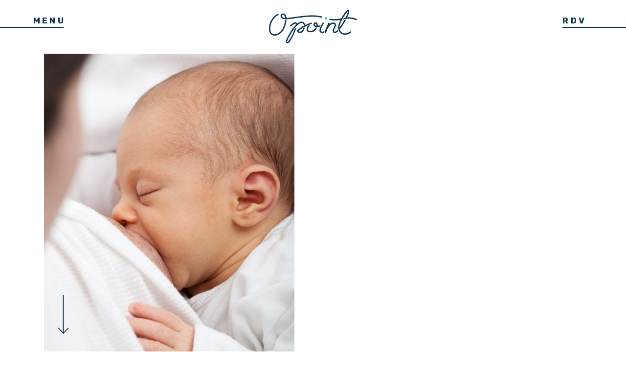

--- FILE ---
content_type: text/html
request_url: https://www.opoint.ca/article/difficultes-allaitement-acupuncture
body_size: 7308
content:
<!DOCTYPE html><!-- Last Published: Tue Sep 26 2023 20:44:59 GMT+0000 (Coordinated Universal Time) --><html data-wf-domain="www.opoint.ca" data-wf-page="59972eed7488150001d2338a" data-wf-site="58dd653da9a745c70d7ceafa" lang="fr" data-wf-collection="59972eed7488150001d2338c" data-wf-item-slug="difficultes-allaitement-acupuncture"><head><meta charset="utf-8"/><title>Allaitement : les difficultés, c’est normal !</title><meta content="Clinique O point - Acupuncture et Massothérapie | Après la naissance de mon bébé, j’ai éprouvé des difficultés avec mon allaitement. Heureusement, il existe des ressources et des solutions !" name="description"/><meta content="Allaitement : les difficultés, c’est normal !" property="og:title"/><meta content="Clinique O point - Acupuncture et Massothérapie | Après la naissance de mon bébé, j’ai éprouvé des difficultés avec mon allaitement. Heureusement, il existe des ressources et des solutions !" property="og:description"/><meta content="https://cdn.prod.website-files.com/596bc1fb81afc15158044e9a/5e15e2cb18240e9852bbd2b7_baby-21167_640.jpg" property="og:image"/><meta content="Allaitement : les difficultés, c’est normal !" property="twitter:title"/><meta content="Clinique O point - Acupuncture et Massothérapie | Après la naissance de mon bébé, j’ai éprouvé des difficultés avec mon allaitement. Heureusement, il existe des ressources et des solutions !" property="twitter:description"/><meta content="https://cdn.prod.website-files.com/596bc1fb81afc15158044e9a/5e15e2cb18240e9852bbd2b7_baby-21167_640.jpg" property="twitter:image"/><meta property="og:type" content="website"/><meta content="summary_large_image" name="twitter:card"/><meta content="width=device-width, initial-scale=1" name="viewport"/><meta content="HVbDilDdT3EPGlm0nqARC_l8QmCUEwehAG9ukhnh1Aw" name="google-site-verification"/><link href="https://assets.website-files.com/58dd653da9a745c70d7ceafa/css/opoint.d53efc883.min.css" rel="stylesheet" type="text/css"/><link href="https://fonts.googleapis.com" rel="preconnect"/><link href="https://fonts.gstatic.com" rel="preconnect" crossorigin="anonymous"/><script src="https://ajax.googleapis.com/ajax/libs/webfont/1.6.26/webfont.js" type="text/javascript"></script><script type="text/javascript">WebFont.load({  google: {    families: ["Rubik:300,regular,500,700,900"]  }});</script><script type="text/javascript">!function(o,c){var n=c.documentElement,t=" w-mod-";n.className+=t+"js",("ontouchstart"in o||o.DocumentTouch&&c instanceof DocumentTouch)&&(n.className+=t+"touch")}(window,document);</script><link href="https://cdn.prod.website-files.com/58dd653da9a745c70d7ceafa/59a5c40b2426b200012e43ca_Favicon-Opoint_.png" rel="shortcut icon" type="image/x-icon"/><link href="https://cdn.prod.website-files.com/58dd653da9a745c70d7ceafa/59a5c1b222274000018fa73e_Webclip-Opoint.png" rel="apple-touch-icon"/><meta name="theme-color" content="#0c314c" />

<!-- Finsweet Cookie Consent -->
<script async src="https://cdn.jsdelivr.net/npm/@finsweet/cookie-consent@1/fs-cc.js" fs-cc-mode="opt-in"></script>

</head><body class="body"><div class="backgrounds"><div class="blue-bg"></div><div class="white-bg"></div><div class="dodo-bg"></div><div class="acu-bg"></div></div><div class="cc"><div fs-cc="banner" class="fs-cc-banner_component"><div class="fs-cc-banner_container"><div class="fs-cc-banner_text">En cliquant sur « Accepter les cookies », vous acceptez le stockage de cookies sur votre appareil pour améliorer la navigation sur le site, analyser l&#x27;utilisation du site et nous aider dans nos efforts de marketing. Consultez notre <a href="/fr/politique-de-confidentialite" class="fs-cc-banner_text-link">politique de confidentialité</a> pour plus d&#x27;informations.</div><div class="fs-cc-banner_buttons-wrapper"><a fs-cc="deny" href="#" class="fs-cc-banner_button fs-cc-button-alt w-button">Refuser</a><a fs-cc="allow" href="#" class="fs-cc-banner_button w-button">Accepter les cookies</a><a fs-cc="open-preferences" href="#" class="fs-cc-banner_text-link">Préférences</a><div fs-cc="close" class="fs-cc-banner_close"><img src="https://cdn.prod.website-files.com/58dd653da9a745c70d7ceafa/651331c612c408d73ff15880_X-Close-Icon.svg" loading="lazy" alt="" class="x-img"/></div></div></div><div fs-cc="interaction" class="fs-cc-banner_trigger"></div></div><div fs-cc="manager" class="fs-cc-manager_component"><div fs-cc="interaction" class="fs-cc-manager_trigger"></div></div><div fs-cc-scroll="disable" fs-cc="preferences" class="fs-cc-prefs_component w-form"><form id="cookie-preferences" name="wf-form-Cookie-Preferences" data-name="Cookie Preferences" method="get" class="fs-cc-prefs_form" data-wf-page-id="59972eed7488150001d2338a" data-wf-element-id="26182e2a-c865-ec04-c3c0-e56b717645e9"><div fs-cc="close" class="fs-cc-prefs_close"><img src="https://cdn.prod.website-files.com/58dd653da9a745c70d7ceafa/651331c612c408d73ff1587f_close-white.svg" loading="lazy" alt="" class="x-img"/></div><div class="fs-cc-prefs_content"><div class="fs-cc-prefs_space-small"><div class="fs-cc-prefs_title">Préférences de confidentialité</div></div><div class="fs-cc-prefs_space-small"><div class="fs-cc-prefs_text">Lorsque vous visitez des sites web, ceux-ci peuvent stocker ou récupérer des données dans votre navigateur. Ce stockage est souvent nécessaire aux fonctionnalités de base du site Internet. Le stockage peut être utilisé à des fins de marketing, d&#x27;analyse et de personnalisation du site, comme le stockage de vos préférences. La confidentialité est importante pour nous, vous avez donc la possibilité de désactiver certains types de stockage qui peuvent ne pas être nécessaires au fonctionnement de base du site web. Le blocage des catégories peut avoir un impact sur votre expérience sur le site web.</div></div><div class="fs-cc-prefs_space-medium"><a fs-cc="deny" href="#" class="fs-cc-prefs_button fs-cc-button-alt w-button">Tout refuser</a><a fs-cc="allow" href="#" class="fs-cc-prefs_button w-button">Tout accepter</a></div><div class="fs-cc-prefs_space-small"><div class="fs-cc-prefs_title">Gérer mes préférences par catégorie</div></div><div class="fs-cc-prefs_option"><div class="fs-cc-prefs_toggle-wrapper"><div class="fs-cc-prefs_label">Essentiel</div><div class="fs-cc-prefs_text"><strong>Toujours actif</strong></div></div><div class="fs-cc-prefs_text">Ces éléments sont requis pour activer les fonctionnalités de base du site web.</div></div><div class="fs-cc-prefs_option"><div class="fs-cc-prefs_toggle-wrapper"><div class="fs-cc-prefs_label">Marketing</div><label class="w-checkbox fs-cc-prefs_checkbox-field"><input type="checkbox" id="marketing-2" name="marketing-2" data-name="Marketing 2" fs-cc-checkbox="marketing" class="w-checkbox-input fs-cc-prefs_checkbox"/><span for="marketing-2" class="fs-cc-prefs_checkbox-label w-form-label">Essential</span><div class="fs-cc-prefs_toggle"></div></label></div><div class="fs-cc-prefs_text">Ces éléments sont utilisés pour diffuser des publicités plus pertinentes pour vous et vos intérêts. Ils peuvent également être utilisés pour limiter le nombre de fois où vous voyez une publicité et mesurer l’efficacité des campagnes publicitaires. Les réseaux publicitaires les diffusent généralement avec l’autorisation de l’exploitant du site Internet.</div></div><div class="fs-cc-prefs_option"><div class="fs-cc-prefs_toggle-wrapper"><div class="fs-cc-prefs_label">Personnalisation</div><label class="w-checkbox fs-cc-prefs_checkbox-field"><input type="checkbox" id="personalization-2" name="personalization-2" data-name="Personalization 2" fs-cc-checkbox="personalization" class="w-checkbox-input fs-cc-prefs_checkbox"/><span for="personalization-2" class="fs-cc-prefs_checkbox-label w-form-label">Essential</span><div class="fs-cc-prefs_toggle"></div></label></div><div class="fs-cc-prefs_text">Ces éléments permettent au site web de mémoriser les choix que vous faites (tels que votre nom d&#x27;utilisateur, votre langue ou la région dans laquelle vous vous trouvez) et offrent des fonctionnalités améliorées et plus personnelles. Par exemple, un site web peut vous fournir des bulletins météorologiques locaux ou des informations routières en stockant des données sur votre position actuelle.</div></div><div class="fs-cc-prefs_option"><div class="fs-cc-prefs_toggle-wrapper"><div class="fs-cc-prefs_label">Analytique</div><label class="w-checkbox fs-cc-prefs_checkbox-field"><input type="checkbox" id="analytics-2" name="analytics-2" data-name="Analytics 2" fs-cc-checkbox="analytics" class="w-checkbox-input fs-cc-prefs_checkbox"/><span for="analytics-2" class="fs-cc-prefs_checkbox-label w-form-label">Essential</span><div class="fs-cc-prefs_toggle"></div></label></div><div class="fs-cc-prefs_text">Ces éléments aident l&#x27;opérateur du site web à comprendre comment son site web fonctionne, comment les visiteurs interagissent avec le site et s&#x27;il peut y avoir des problèmes techniques. Ce type de stockage ne collecte généralement pas d’informations permettant d’identifier un visiteur.</div></div><div class="fs-cc-prefs_buttons-wrapper"><a fs-cc="submit" href="#" class="fs-cc-prefs_button is-confirm w-button">Confirmer mes préférences</a></div><input type="submit" data-wait="Please wait..." class="fs-cc-prefs_submit-hide w-button" value="Submit"/></div></form><div class="w-form-done"></div><div class="w-form-fail"></div><div fs-cc="close" class="fs-cc-prefs_overlay"></div><div fs-cc="interaction" class="fs-cc-prefs_trigger"></div></div></div><a href="/" data-ix="home-logo" class="home-logo new-link w-inline-block"><img src="https://cdn.prod.website-files.com/58dd653da9a745c70d7ceafa/58e1006651a75adf539eb454_Logo-Opoint.svg" alt="Logo - Opoint" class="home-logo-blue"/><img src="https://cdn.prod.website-files.com/58dd653da9a745c70d7ceafa/58efb747ff46b44800ddfa51_Home-Logo-White.svg" alt="Logo - Opoint" class="home-logo-white"/></a><div data-ix="hiding-div" class="open-menu-hiding-div"></div><div data-ix="hiding-div" class="footer-menu-hiding-div"></div><div data-ix="load-hide-menu-left" class="menu-bg-left"><div class="main-nav-block"><div class="main-nav-wrapper"><a href="/" data-ix="main-nav-buttons" class="main-nav-button-1 new-link w-inline-block"><div class="main-nav-text">À propos</div></a><a href="/fr/types-de-patient" data-ix="main-nav-buttons" class="main-nav-button-2 new-link w-inline-block"><div class="main-nav-text">Types de patients</div></a><a href="/fr/acupuncture" data-ix="main-nav-buttons" class="main-nav-button-3 new-link w-inline-block"><div class="main-nav-text">Acupuncture</div></a><a href="/fr/massotherapie" data-ix="main-nav-buttons" class="main-nav-button-4 new-link w-inline-block"><div class="main-nav-text">Massothérapie</div></a><a href="/fr/blogue" data-ix="main-nav-buttons" class="main-nav-button-5 new-link w-inline-block"><div class="main-nav-text">Trucs et conseils</div></a><a href="/fr/contact" data-ix="main-nav-buttons" class="main-nav-button-6 new-link w-inline-block"><div class="main-nav-text">Contact</div></a></div></div><div class="menu-button-wrapper-left-inside"><div class="menu-white-x">×</div><div class="menu-line-left-inside"></div></div><div data-ix="open-menu-left" class="menu-button-wrapper-left-outside"><div class="menu-blue-text">MENU</div><div class="menu-line-left-outside"></div></div><div data-ix="open-menu-left-white" class="menu-button-wrapper-white"><div class="menu-white-text">MENU</div><div class="menu-line-white"></div></div><div class="menu-footer-block"><a href="https://assets.website-files.com/58dd653da9a745c70d7ceafa/5994418320a70b00012ea96d_Formulaire-Opoint-Ouverture_de_dossier.pdf" data-ix="hide-on-load" target="_blank" class="menu-footer-text">Ouverture<br/>de dossier</a><img src="https://cdn.prod.website-files.com/58dd653da9a745c70d7ceafa/58e2e9e5715fa880084b9bb5_Formulaire-Cercle-Caps_1.svg" alt="" class="cercle-formulaire"/><a href="#" class="fr-en-text-menu"><span class="langue-white">FR</span> / EN</a></div><div class="pp-div"><a fs-cc="open-preferences" href="#" class="pp-link">Préférences de confidentialité</a><a href="/fr/politique-de-confidentialite" class="pp-link">Politique de confidentialité</a></div></div><div class="rdv-block w-hidden-small w-hidden-tiny"><div data-ix="open-rdv-right" class="rdv-button-wrapper-outside"><div class="rdv-blue-text">RDV</div><div class="menu-line-right-outside"></div></div><div class="rdv-button-wrapper-inside"><div class="rdv-white-x">×</div><div class="menu-line-right-inside"></div></div><div data-ix="open-rdv-right-white" class="rdv-button-wrapper-white"><div class="rdv-white-text">RDV</div><div class="menu-line-white"></div></div><div class="rdv-wrapper"><div data-ix="hide-on-load" class="main-rdv-button-3"><div class="main-nav-text"><a href="https://opoint.datedechoix.com/" target="_blank" class="menu-link">En ligne</a></div></div><div data-ix="hide-on-load" class="main-rdv-button-2"><div class="main-nav-text"><a href="tel:4504866614" class="menu-link">450 486-6614</a></div></div><div data-ix="hide-on-load" class="main-rdv-button-1"><div class="main-nav-text"><a href="mailto:info@opoint.ca?subject=Bonjour" class="menu-link">info@opoint.ca</a></div></div></div></div><div data-ix="load-hide-menu-left" class="menu-footer"><div class="main-nav-block"><div class="main-nav-wrapper"><a href="/" data-ix="footer-nav-buttons" class="footer-nav-button-1 new-link w-inline-block"><div class="main-nav-text">À propos</div></a><a href="/fr/types-de-patient" data-ix="footer-nav-buttons" class="footer-nav-button-2 new-link w-inline-block"><div class="main-nav-text">Types de patients</div></a><a href="/fr/acupuncture" data-ix="footer-nav-buttons" class="footer-nav-button-3 new-link w-inline-block"><div class="main-nav-text">Acupuncture</div></a><a href="/fr/massotherapie" data-ix="footer-nav-buttons" class="footer-nav-button-4 new-link w-inline-block"><div class="main-nav-text">Massothérapie</div></a><a href="/fr/blogue" data-ix="footer-nav-buttons" class="footer-nav-button-5 new-link w-inline-block"><div class="main-nav-text">Trucs et conseils</div></a><a href="/fr/contact" data-ix="footer-nav-buttons" class="footer-nav-button-6 new-link w-inline-block"><div class="main-nav-text">Contact</div></a></div></div><div class="pp-div"><a fs-cc="open-preferences" href="#" class="pp-link">Préférences de confidentialité</a><a href="/fr/politique-de-confidentialite" class="pp-link">Politique de confidentialité</a></div></div><section data-ix="scroll-show-white-bg" id="chez-nous" class="section-1 article"><img data-ix="scroll-image-fade-in-2-earier" alt="" src="https://cdn.prod.website-files.com/596bc1fb81afc15158044e9a/5e15e2cb18240e9852bbd2b7_baby-21167_640.jpg" class="_35-image"/><h1 class="turquoise-text-on-image">Allaitement : les difficultés, c’est normal !</h1><a href="#Article" data-ix="hover-arrow-down" class="arrow-down blog w-inline-block"><img src="https://cdn.prod.website-files.com/58dd653da9a745c70d7ceafa/58ef7226d4d2f30904fcfbc1_Arrow%20down.svg" width="25" alt="" class="image-5"/></a></section><div id="Article" class="article-section"><div data-ix="scroll-fade-in-from-bottom" class="article-content"><div class="article-rich-text w-richtext"><p>En mai 2019, j’ai accouché du plus merveilleux des petits chats. Juste après sa naissance, j’ai eu le plaisir – et la chance ! – d’expérimenter le processus naturel de la première tétée. Ç’a été formidable ! </p><p>Puis, la lune de miel s’est soudainement arrêtée. Bien vite, mes mamelons sont devenus douloureux, et j’éprouvais une incroyable bouffée de chaleur au début de chaque allaitement. Tout ce que je savais – et j’en savais beaucoup ! – avait disparu. Et une seule phrase tournait dans ma tête : « Un allaitement qui va bien n’est pas censé faire mal. » </p><p>Pourtant, c’est normal de vivre des difficultés : <a href="https://www.opoint.ca/article/petites-regles-de-visite-chez-des-nouveaux-parents">Bébé ET Maman</a> sont en apprentissage !  </p><p><strong>Et si l’acupuncture était une solution ?</strong></p><p>En tant qu’acupuncteure, j’ai aidé de nombreuses femmes qui vivaient des problèmes d’allaitement (ex. : engorgement, mastites, ampoules de lait…). J’ai aussi permis à plusieurs d’entre elles de refaire le plein. Selon moi, une pile vide ne peut pas produire d’énergie ni en donner. C’est pourquoi vous devez prendre soin de vous après l’accouchement. En fait, les traitements d’acupuncture en post-partum deviennent généralement des moments de ressourcement. </p><p><em>Problèmes observés fréquemment à la clinique d’acupuncture </em></p><p>·        Production lactée (hyper ou hypo) </p><p>·        Engorgement</p><p>·        Mastites</p><p>·        Ampoules de lait </p><p>·        Hémorroïdes</p><p>·        Anémie</p><p>·        Fatigue</p><p>·        Dépression légère (<em>baby blues</em>)</p><p>·        Insomnie</p><p>·        Cicatrisation périnéale</p><p>L’acupuncture peut aussi apporter des bienfaits à <a href="https://www.opoint.ca/article/et-libero-officia">Bébé</a>. L’accouchement est une épreuve pour le nouveau-né et il peut causer des maux qui rendent la prise du sein difficile (ex. : torticolis). </p><p>D’ailleurs, retenez ceci : votre petit trésor est TOUJOURS le bienvenu à la clinique !</p><p><strong>D’autres ressources pour les mères allaitantes</strong></p><p>Si vous l’ignoriez, une variété de ressources existe pour les mères qui allaitent. Par exemple, vous pouvez demander conseil aux <a href="https://santemonteregie.qc.ca/services/soutien-lallaitement">infirmières de votre CLSC</a>, et même à votre pharmacien. (Personnellement, je dis un GROS merci à l’infirmière qui m’a visitée après la sortie de la maternité.)</p><p>En plus, il y a aussi de précieux organismes sans but lucratif qui offrent de l’aide en allaitement, comme :</p><p>·        <a href="https://www.mam.qc.ca/">MAM Autour de la maternité</a>;</p><p>·        <a href="https://leberceau.org/">Le Berceau</a>;</p><p>·        <a href="http://allaitement.ca/">Ligue La Leche</a>.</p><p>Renseignez-vous : vous pourriez profiter de leurs activités liées à l’allaitement et demander l’aide d’une consultante en lactation. Et si vous obteniez le soutien d’une marraine ? Ce service est vraiment génial pour obtenir rapidement des réponses lorsqu’apparaissent certains problèmes (ex. : gerçures, fissures, muguet, etc.).</p><p>J’espère que ces renseignements vous apporteront une dose de réconfort. N’hésitez pas à communiquer avec notre équipe si vous avez des questions !</p><p>Dominique</p><p>Propos recueillis par Jaime Roussel, rédactrice-réviseure, <a href="http://www.kelazar.com">Communications Kelazar</a></p><p>‍Note importante :<br/>Les informations offertes ici sont d’ordre général. Veuillez consulter un professionnel de la santé pour obtenir des conseils adaptés à votre situation. </p><p> </p><p>‍</p></div><a href="/fr/blogue" data-ix="basic-new-link" class="submit-button blog new-link w-button">D’AUTRES<br/>TRUCS ET<br/>CONSEILS</a></div></div><footer data-ix="scroll-footer" class="footer-home"><div class="footer-bg-image article"><div class="footer-contact-info-block"><a href="/" data-ix="basic-new-link" class="footer-logo-div new-link w-inline-block"><img src="https://cdn.prod.website-files.com/58dd653da9a745c70d7ceafa/58e10066662394a321a70490_Logo-Opoint-White.svg" data-ix="hide-on-load" alt="" class="footer-logo"/></a><div class="footer-contact-div"><a href="mailto:info@opoint.ca?subject=Bonjour" class="nav-cta-text">info@opoint.ca</a><a href="tel:4504866614" class="nav-cta-text">(450) 486-6614</a></div><a href="https://www.jomor.design/" target="_blank" class="credit-text">Conception <span class="jomor-design">JOMOR DESIGN</span></a></div></div><div data-ix="load-hide-menu-left" class="menu-footer"><div class="main-nav-block"><div class="main-nav-wrapper"><a href="/" data-ix="footer-nav-buttons" class="footer-nav-button-1 new-link w-inline-block"><div class="main-nav-text">À propos</div></a><a href="/fr/types-de-patient" data-ix="footer-nav-buttons" class="footer-nav-button-2 new-link w-inline-block"><div class="main-nav-text">Types de patients</div></a><a href="/fr/acupuncture" data-ix="footer-nav-buttons" class="footer-nav-button-3 new-link w-inline-block"><div class="main-nav-text">Acupuncture</div></a><a href="/fr/massotherapie" data-ix="footer-nav-buttons" class="footer-nav-button-4 new-link w-inline-block"><div class="main-nav-text">Massothérapie</div></a><a href="/fr/blogue" data-ix="footer-nav-buttons" class="footer-nav-button-5 new-link w-inline-block"><div class="main-nav-text">Trucs et conseils</div></a><a href="/fr/contact" data-ix="footer-nav-buttons" class="footer-nav-button-6 new-link w-inline-block"><div class="main-nav-text">Contact</div></a></div></div><div class="pp-div"><a fs-cc="open-preferences" href="#" class="pp-link">Préférences de confidentialité</a><a href="/fr/politique-de-confidentialite" class="pp-link">Politique de confidentialité</a></div></div></footer><a href="tel:4504866614" class="phone-button w-hidden-main w-hidden-medium w-hidden-small w-inline-block"><img src="https://cdn.prod.website-files.com/58dd653da9a745c70d7ceafa/5984b06d7cbc020001680e68_Phone-Icon.svg" alt="" class="phone-icon"/></a><script src="https://d3e54v103j8qbb.cloudfront.net/js/jquery-3.5.1.min.dc5e7f18c8.js?site=58dd653da9a745c70d7ceafa" type="text/javascript" integrity="sha256-9/aliU8dGd2tb6OSsuzixeV4y/faTqgFtohetphbbj0=" crossorigin="anonymous"></script><script src="https://assets.website-files.com/58dd653da9a745c70d7ceafa/js/opoint.d1cfefafb.js" type="text/javascript"></script><script>
$('a.new-link').click(function (e) {
    e.preventDefault();                   // prevent default anchor behavior
    var goTo = this.getAttribute("href"); // store anchor href

    // do something while timeOut ticks ... 

    setTimeout(function(){
         window.location = goTo;
    },1000);       
}); 
  
  (function(d) {
    var config = {
      kitId: 'vqw1kwc',
      scriptTimeout: 1000,
      async: true
    },
    h=d.documentElement,t=setTimeout(function(){h.className=h.className.replace(/\bwf-loading\b/g,"")+" wf-inactive";},config.scriptTimeout),tk=d.createElement("script"),f=false,s=d.getElementsByTagName("script")[0],a;h.className+=" wf-loading";tk.src='https://use.typekit.net/'+config.kitId+'.js';tk.async=true;tk.onload=tk.onreadystatechange=function(){a=this.readyState;if(f||a&&a!="complete"&&a!="loaded")return;f=true;clearTimeout(t);try{Typekit.load(config)}catch(e){}};s.parentNode.insertBefore(tk,s)
  })(document);
  

  </script>

<script>
Webflow.push(function() {
  // No autocomplete for all forms
  $('form').attr('autocomplete', 'off');
});
</script></body></html>

--- FILE ---
content_type: text/css
request_url: https://assets.website-files.com/58dd653da9a745c70d7ceafa/css/opoint.d53efc883.min.css
body_size: 18686
content:
html{-ms-text-size-adjust:100%;-webkit-text-size-adjust:100%;font-family:sans-serif}body{margin:0}article,aside,details,figcaption,figure,footer,header,hgroup,main,menu,nav,section,summary{display:block}audio,canvas,progress,video{vertical-align:baseline;display:inline-block}audio:not([controls]){height:0;display:none}[hidden],template{display:none}a{background-color:transparent}a:active,a:hover{outline:0}abbr[title]{border-bottom:1px dotted}b,strong{font-weight:700}dfn{font-style:italic}h1{margin:.67em 0;font-size:2em}mark{color:#000;background:#ff0}small{font-size:80%}sub,sup{vertical-align:baseline;font-size:75%;line-height:0;position:relative}sup{top:-.5em}sub{bottom:-.25em}img{border:0}svg:not(:root){overflow:hidden}figure{margin:1em 40px}hr{box-sizing:content-box;height:0}pre{overflow:auto}code,kbd,pre,samp{font-family:monospace;font-size:1em}button,input,optgroup,select,textarea{color:inherit;font:inherit;margin:0}button{overflow:visible}button,select{text-transform:none}button,html input[type=button],input[type=reset]{-webkit-appearance:button;cursor:pointer}button[disabled],html input[disabled]{cursor:default}button::-moz-focus-inner,input::-moz-focus-inner{border:0;padding:0}input{line-height:normal}input[type=checkbox],input[type=radio]{box-sizing:border-box;padding:0}input[type=number]::-webkit-inner-spin-button,input[type=number]::-webkit-outer-spin-button{height:auto}input[type=search]{-webkit-appearance:none}input[type=search]::-webkit-search-cancel-button,input[type=search]::-webkit-search-decoration{-webkit-appearance:none}fieldset{border:1px solid silver;margin:0 2px;padding:.35em .625em .75em}legend{border:0;padding:0}textarea{overflow:auto}optgroup{font-weight:700}table{border-collapse:collapse;border-spacing:0}td,th{padding:0}@font-face{font-family:webflow-icons;src:url([data-uri])format("truetype");font-weight:400;font-style:normal}[class^=w-icon-],[class*=\ w-icon-]{speak:none;font-variant:normal;text-transform:none;-webkit-font-smoothing:antialiased;-moz-osx-font-smoothing:grayscale;font-style:normal;font-weight:400;line-height:1;font-family:webflow-icons!important}.w-icon-slider-right:before{content:""}.w-icon-slider-left:before{content:""}.w-icon-nav-menu:before{content:""}.w-icon-arrow-down:before,.w-icon-dropdown-toggle:before{content:""}.w-icon-file-upload-remove:before{content:""}.w-icon-file-upload-icon:before{content:""}*{box-sizing:border-box}html{height:100%}body{min-height:100%;color:#333;background-color:#fff;margin:0;font-family:Arial,sans-serif;font-size:14px;line-height:20px}img{max-width:100%;vertical-align:middle;display:inline-block}html.w-mod-touch *{background-attachment:scroll!important}.w-block{display:block}.w-inline-block{max-width:100%;display:inline-block}.w-clearfix:before,.w-clearfix:after{content:" ";grid-area:1/1/2/2;display:table}.w-clearfix:after{clear:both}.w-hidden{display:none}.w-button{color:#fff;line-height:inherit;cursor:pointer;background-color:#3898ec;border:0;border-radius:0;padding:9px 15px;text-decoration:none;display:inline-block}input.w-button{-webkit-appearance:button}html[data-w-dynpage] [data-w-cloak]{color:transparent!important}.w-webflow-badge,.w-webflow-badge *{z-index:auto;visibility:visible;box-sizing:border-box;width:auto;height:auto;max-height:none;max-width:none;min-height:0;min-width:0;float:none;clear:none;box-shadow:none;opacity:1;direction:ltr;font-family:inherit;font-weight:inherit;color:inherit;font-size:inherit;line-height:inherit;font-style:inherit;font-variant:inherit;text-align:inherit;letter-spacing:inherit;-webkit-text-decoration:inherit;text-decoration:inherit;text-indent:0;text-transform:inherit;text-shadow:none;font-smoothing:auto;vertical-align:baseline;cursor:inherit;white-space:inherit;word-break:normal;word-spacing:normal;word-wrap:normal;background:0 0;border:0 transparent;border-radius:0;margin:0;padding:0;list-style-type:disc;transition:none;display:block;position:static;top:auto;bottom:auto;left:auto;right:auto;overflow:visible;transform:none}.w-webflow-badge{white-space:nowrap;cursor:pointer;box-shadow:0 0 0 1px rgba(0,0,0,.1),0 1px 3px rgba(0,0,0,.1);visibility:visible!important;z-index:2147483647!important;color:#aaadb0!important;opacity:1!important;width:auto!important;height:auto!important;background-color:#fff!important;border-radius:3px!important;margin:0!important;padding:6px 8px 6px 6px!important;font-size:12px!important;line-height:14px!important;text-decoration:none!important;display:inline-block!important;position:fixed!important;top:auto!important;bottom:12px!important;left:auto!important;right:12px!important;overflow:visible!important;transform:none!important}.w-webflow-badge>img{visibility:visible!important;opacity:1!important;vertical-align:middle!important;display:inline-block!important}h1,h2,h3,h4,h5,h6{margin-bottom:10px;font-weight:700}h1{margin-top:20px;font-size:38px;line-height:44px}h2{margin-top:20px;font-size:32px;line-height:36px}h3{margin-top:20px;font-size:24px;line-height:30px}h4{margin-top:10px;font-size:18px;line-height:24px}h5{margin-top:10px;font-size:14px;line-height:20px}h6{margin-top:10px;font-size:12px;line-height:18px}p{margin-top:0;margin-bottom:10px}blockquote{border-left:5px solid #e2e2e2;margin:0 0 10px;padding:10px 20px;font-size:18px;line-height:22px}figure{margin:0 0 10px}figcaption{text-align:center;margin-top:5px}ul,ol{margin-top:0;margin-bottom:10px;padding-left:40px}.w-list-unstyled{padding-left:0;list-style:none}.w-embed:before,.w-embed:after{content:" ";grid-area:1/1/2/2;display:table}.w-embed:after{clear:both}.w-video{width:100%;padding:0;position:relative}.w-video iframe,.w-video object,.w-video embed{width:100%;height:100%;border:none;position:absolute;top:0;left:0}fieldset{border:0;margin:0;padding:0}button,[type=button],[type=reset]{cursor:pointer;-webkit-appearance:button;border:0}.w-form{margin:0 0 15px}.w-form-done{text-align:center;background-color:#ddd;padding:20px;display:none}.w-form-fail{background-color:#ffdede;margin-top:10px;padding:10px;display:none}label{margin-bottom:5px;font-weight:700;display:block}.w-input,.w-select{width:100%;height:38px;color:#333;vertical-align:middle;background-color:#fff;border:1px solid #ccc;margin-bottom:10px;padding:8px 12px;font-size:14px;line-height:1.42857;display:block}.w-input:-moz-placeholder,.w-select:-moz-placeholder{color:#999}.w-input::-moz-placeholder,.w-select::-moz-placeholder{color:#999;opacity:1}.w-input::-webkit-input-placeholder,.w-select::-webkit-input-placeholder{color:#999}.w-input:focus,.w-select:focus{border-color:#3898ec;outline:0}.w-input[disabled],.w-select[disabled],.w-input[readonly],.w-select[readonly],fieldset[disabled] .w-input,fieldset[disabled] .w-select{cursor:not-allowed}.w-input[disabled]:not(.w-input-disabled),.w-select[disabled]:not(.w-input-disabled),.w-input[readonly],.w-select[readonly],fieldset[disabled]:not(.w-input-disabled) .w-input,fieldset[disabled]:not(.w-input-disabled) .w-select{background-color:#eee}textarea.w-input,textarea.w-select{height:auto}.w-select{background-color:#f3f3f3}.w-select[multiple]{height:auto}.w-form-label{cursor:pointer;margin-bottom:0;font-weight:400;display:inline-block}.w-radio{margin-bottom:5px;padding-left:20px;display:block}.w-radio:before,.w-radio:after{content:" ";grid-area:1/1/2/2;display:table}.w-radio:after{clear:both}.w-radio-input{float:left;margin:3px 0 0 -20px;line-height:normal}.w-file-upload{margin-bottom:10px;display:block}.w-file-upload-input{width:.1px;height:.1px;opacity:0;z-index:-100;position:absolute;overflow:hidden}.w-file-upload-default,.w-file-upload-uploading,.w-file-upload-success{color:#333;display:inline-block}.w-file-upload-error{margin-top:10px;display:block}.w-file-upload-default.w-hidden,.w-file-upload-uploading.w-hidden,.w-file-upload-error.w-hidden,.w-file-upload-success.w-hidden{display:none}.w-file-upload-uploading-btn{cursor:pointer;background-color:#fafafa;border:1px solid #ccc;margin:0;padding:8px 12px;font-size:14px;font-weight:400;display:flex}.w-file-upload-file{background-color:#fafafa;border:1px solid #ccc;flex-grow:1;justify-content:space-between;margin:0;padding:8px 9px 8px 11px;display:flex}.w-file-upload-file-name{font-size:14px;font-weight:400;display:block}.w-file-remove-link{width:auto;height:auto;cursor:pointer;margin-top:3px;margin-left:10px;padding:3px;display:block}.w-icon-file-upload-remove{margin:auto;font-size:10px}.w-file-upload-error-msg{color:#ea384c;padding:2px 0;display:inline-block}.w-file-upload-info{padding:0 12px;line-height:38px;display:inline-block}.w-file-upload-label{cursor:pointer;background-color:#fafafa;border:1px solid #ccc;margin:0;padding:8px 12px;font-size:14px;font-weight:400;display:inline-block}.w-icon-file-upload-icon,.w-icon-file-upload-uploading{width:20px;margin-right:8px;display:inline-block}.w-icon-file-upload-uploading{height:20px}.w-container{max-width:940px;margin-left:auto;margin-right:auto}.w-container:before,.w-container:after{content:" ";grid-area:1/1/2/2;display:table}.w-container:after{clear:both}.w-container .w-row{margin-left:-10px;margin-right:-10px}.w-row:before,.w-row:after{content:" ";grid-area:1/1/2/2;display:table}.w-row:after{clear:both}.w-row .w-row{margin-left:0;margin-right:0}.w-col{float:left;width:100%;min-height:1px;padding-left:10px;padding-right:10px;position:relative}.w-col .w-col{padding-left:0;padding-right:0}.w-col-1{width:8.33333%}.w-col-2{width:16.6667%}.w-col-3{width:25%}.w-col-4{width:33.3333%}.w-col-5{width:41.6667%}.w-col-6{width:50%}.w-col-7{width:58.3333%}.w-col-8{width:66.6667%}.w-col-9{width:75%}.w-col-10{width:83.3333%}.w-col-11{width:91.6667%}.w-col-12{width:100%}.w-hidden-main{display:none!important}@media screen and (max-width:991px){.w-container{max-width:728px}.w-hidden-main{display:inherit!important}.w-hidden-medium{display:none!important}.w-col-medium-1{width:8.33333%}.w-col-medium-2{width:16.6667%}.w-col-medium-3{width:25%}.w-col-medium-4{width:33.3333%}.w-col-medium-5{width:41.6667%}.w-col-medium-6{width:50%}.w-col-medium-7{width:58.3333%}.w-col-medium-8{width:66.6667%}.w-col-medium-9{width:75%}.w-col-medium-10{width:83.3333%}.w-col-medium-11{width:91.6667%}.w-col-medium-12{width:100%}.w-col-stack{width:100%;left:auto;right:auto}}@media screen and (max-width:767px){.w-hidden-main,.w-hidden-medium{display:inherit!important}.w-hidden-small{display:none!important}.w-row,.w-container .w-row{margin-left:0;margin-right:0}.w-col{width:100%;left:auto;right:auto}.w-col-small-1{width:8.33333%}.w-col-small-2{width:16.6667%}.w-col-small-3{width:25%}.w-col-small-4{width:33.3333%}.w-col-small-5{width:41.6667%}.w-col-small-6{width:50%}.w-col-small-7{width:58.3333%}.w-col-small-8{width:66.6667%}.w-col-small-9{width:75%}.w-col-small-10{width:83.3333%}.w-col-small-11{width:91.6667%}.w-col-small-12{width:100%}}@media screen and (max-width:479px){.w-container{max-width:none}.w-hidden-main,.w-hidden-medium,.w-hidden-small{display:inherit!important}.w-hidden-tiny{display:none!important}.w-col{width:100%}.w-col-tiny-1{width:8.33333%}.w-col-tiny-2{width:16.6667%}.w-col-tiny-3{width:25%}.w-col-tiny-4{width:33.3333%}.w-col-tiny-5{width:41.6667%}.w-col-tiny-6{width:50%}.w-col-tiny-7{width:58.3333%}.w-col-tiny-8{width:66.6667%}.w-col-tiny-9{width:75%}.w-col-tiny-10{width:83.3333%}.w-col-tiny-11{width:91.6667%}.w-col-tiny-12{width:100%}}.w-widget{position:relative}.w-widget-map{width:100%;height:400px}.w-widget-map label{width:auto;display:inline}.w-widget-map img{max-width:inherit}.w-widget-map .gm-style-iw{text-align:center}.w-widget-map .gm-style-iw>button{display:none!important}.w-widget-twitter{overflow:hidden}.w-widget-twitter-count-shim{vertical-align:top;width:28px;height:20px;text-align:center;background:#fff;border:1px solid #758696;border-radius:3px;display:inline-block;position:relative}.w-widget-twitter-count-shim *{pointer-events:none;-webkit-user-select:none;-ms-user-select:none;user-select:none}.w-widget-twitter-count-shim .w-widget-twitter-count-inner{text-align:center;color:#999;font-family:serif;font-size:15px;line-height:12px;position:relative}.w-widget-twitter-count-shim .w-widget-twitter-count-clear{display:block;position:relative}.w-widget-twitter-count-shim.w--large{width:36px;height:28px}.w-widget-twitter-count-shim.w--large .w-widget-twitter-count-inner{font-size:18px;line-height:18px}.w-widget-twitter-count-shim:not(.w--vertical){margin-left:5px;margin-right:8px}.w-widget-twitter-count-shim:not(.w--vertical).w--large{margin-left:6px}.w-widget-twitter-count-shim:not(.w--vertical):before,.w-widget-twitter-count-shim:not(.w--vertical):after{content:" ";height:0;width:0;pointer-events:none;border:solid transparent;position:absolute;top:50%;left:0}.w-widget-twitter-count-shim:not(.w--vertical):before{border-width:4px;border-color:rgba(117,134,150,0) #5d6c7b rgba(117,134,150,0) rgba(117,134,150,0);margin-top:-4px;margin-left:-9px}.w-widget-twitter-count-shim:not(.w--vertical).w--large:before{border-width:5px;margin-top:-5px;margin-left:-10px}.w-widget-twitter-count-shim:not(.w--vertical):after{border-width:4px;border-color:rgba(255,255,255,0) #fff rgba(255,255,255,0) rgba(255,255,255,0);margin-top:-4px;margin-left:-8px}.w-widget-twitter-count-shim:not(.w--vertical).w--large:after{border-width:5px;margin-top:-5px;margin-left:-9px}.w-widget-twitter-count-shim.w--vertical{width:61px;height:33px;margin-bottom:8px}.w-widget-twitter-count-shim.w--vertical:before,.w-widget-twitter-count-shim.w--vertical:after{content:" ";height:0;width:0;pointer-events:none;border:solid transparent;position:absolute;top:100%;left:50%}.w-widget-twitter-count-shim.w--vertical:before{border-width:5px;border-color:#5d6c7b rgba(117,134,150,0) rgba(117,134,150,0);margin-left:-5px}.w-widget-twitter-count-shim.w--vertical:after{border-width:4px;border-color:#fff rgba(255,255,255,0) rgba(255,255,255,0);margin-left:-4px}.w-widget-twitter-count-shim.w--vertical .w-widget-twitter-count-inner{font-size:18px;line-height:22px}.w-widget-twitter-count-shim.w--vertical.w--large{width:76px}.w-background-video{height:500px;color:#fff;position:relative;overflow:hidden}.w-background-video>video{width:100%;height:100%;object-fit:cover;z-index:-100;background-position:50%;background-size:cover;margin:auto;position:absolute;top:-100%;bottom:-100%;left:-100%;right:-100%}.w-background-video>video::-webkit-media-controls-start-playback-button{-webkit-appearance:none;display:none!important}.w-background-video--control{background-color:transparent;padding:0;position:absolute;bottom:1em;right:1em}.w-background-video--control>[hidden]{display:none!important}.w-slider{height:300px;text-align:center;clear:both;-webkit-tap-highlight-color:transparent;tap-highlight-color:transparent;background:#ddd;position:relative}.w-slider-mask{z-index:1;height:100%;white-space:nowrap;display:block;position:relative;left:0;right:0;overflow:hidden}.w-slide{vertical-align:top;width:100%;height:100%;white-space:normal;text-align:left;display:inline-block;position:relative}.w-slider-nav{z-index:2;height:40px;text-align:center;-webkit-tap-highlight-color:transparent;tap-highlight-color:transparent;margin:auto;padding-top:10px;position:absolute;top:auto;bottom:0;left:0;right:0}.w-slider-nav.w-round>div{border-radius:100%}.w-slider-nav.w-num>div{width:auto;height:auto;font-size:inherit;line-height:inherit;padding:.2em .5em}.w-slider-nav.w-shadow>div{box-shadow:0 0 3px rgba(51,51,51,.4)}.w-slider-nav-invert{color:#fff}.w-slider-nav-invert>div{background-color:rgba(34,34,34,.4)}.w-slider-nav-invert>div.w-active{background-color:#222}.w-slider-dot{width:1em;height:1em;cursor:pointer;background-color:rgba(255,255,255,.4);margin:0 3px .5em;transition:background-color .1s,color .1s;display:inline-block;position:relative}.w-slider-dot.w-active{background-color:#fff}.w-slider-dot:focus{outline:none;box-shadow:0 0 0 2px #fff}.w-slider-dot:focus.w-active{box-shadow:none}.w-slider-arrow-left,.w-slider-arrow-right{width:80px;cursor:pointer;color:#fff;-webkit-tap-highlight-color:transparent;tap-highlight-color:transparent;-webkit-user-select:none;-ms-user-select:none;user-select:none;margin:auto;font-size:40px;position:absolute;top:0;bottom:0;left:0;right:0;overflow:hidden}.w-slider-arrow-left [class^=w-icon-],.w-slider-arrow-right [class^=w-icon-],.w-slider-arrow-left [class*=\ w-icon-],.w-slider-arrow-right [class*=\ w-icon-]{position:absolute}.w-slider-arrow-left:focus,.w-slider-arrow-right:focus{outline:0}.w-slider-arrow-left{z-index:3;right:auto}.w-slider-arrow-right{z-index:4;left:auto}.w-icon-slider-left,.w-icon-slider-right{width:1em;height:1em;margin:auto;top:0;bottom:0;left:0;right:0}.w-slider-aria-label{clip:rect(0 0 0 0);height:1px;width:1px;border:0;margin:-1px;padding:0;position:absolute;overflow:hidden}.w-slider-force-show{display:block!important}.w-dropdown{text-align:left;z-index:900;margin-left:auto;margin-right:auto;display:inline-block;position:relative}.w-dropdown-btn,.w-dropdown-toggle,.w-dropdown-link{vertical-align:top;color:#222;text-align:left;white-space:nowrap;margin-left:auto;margin-right:auto;padding:20px;text-decoration:none;position:relative}.w-dropdown-toggle{-webkit-user-select:none;-ms-user-select:none;user-select:none;cursor:pointer;padding-right:40px;display:inline-block}.w-dropdown-toggle:focus{outline:0}.w-icon-dropdown-toggle{width:1em;height:1em;margin:auto 20px auto auto;position:absolute;top:0;bottom:0;right:0}.w-dropdown-list{min-width:100%;background:#ddd;display:none;position:absolute}.w-dropdown-list.w--open{display:block}.w-dropdown-link{color:#222;padding:10px 20px;display:block}.w-dropdown-link.w--current{color:#0082f3}.w-dropdown-link:focus{outline:0}@media screen and (max-width:767px){.w-nav-brand{padding-left:10px}}.w-lightbox-backdrop{cursor:auto;letter-spacing:normal;text-indent:0;text-shadow:none;text-transform:none;visibility:visible;white-space:normal;word-break:normal;word-spacing:normal;word-wrap:normal;color:#fff;text-align:center;z-index:2000;opacity:0;-webkit-user-select:none;-moz-user-select:none;-webkit-tap-highlight-color:transparent;background:rgba(0,0,0,.9);outline:0;font-family:Helvetica Neue,Helvetica,Ubuntu,Segoe UI,Verdana,sans-serif;font-size:17px;font-style:normal;font-weight:300;line-height:1.2;list-style:disc;position:fixed;top:0;bottom:0;left:0;right:0;-webkit-transform:translate(0)}.w-lightbox-backdrop,.w-lightbox-container{height:100%;-webkit-overflow-scrolling:touch;overflow:auto}.w-lightbox-content{height:100vh;position:relative;overflow:hidden}.w-lightbox-view{width:100vw;height:100vh;opacity:0;position:absolute}.w-lightbox-view:before{content:"";height:100vh}.w-lightbox-group,.w-lightbox-group .w-lightbox-view,.w-lightbox-group .w-lightbox-view:before{height:86vh}.w-lightbox-frame,.w-lightbox-view:before{vertical-align:middle;display:inline-block}.w-lightbox-figure{margin:0;position:relative}.w-lightbox-group .w-lightbox-figure{cursor:pointer}.w-lightbox-img{width:auto;height:auto;max-width:none}.w-lightbox-image{float:none;max-width:100vw;max-height:100vh;display:block}.w-lightbox-group .w-lightbox-image{max-height:86vh}.w-lightbox-caption{text-align:left;text-overflow:ellipsis;white-space:nowrap;background:rgba(0,0,0,.4);padding:.5em 1em;position:absolute;bottom:0;left:0;right:0;overflow:hidden}.w-lightbox-embed{width:100%;height:100%;position:absolute;top:0;bottom:0;left:0;right:0}.w-lightbox-control{width:4em;cursor:pointer;background-position:50%;background-repeat:no-repeat;background-size:24px;transition:all .3s;position:absolute;top:0}.w-lightbox-left{background-image:url([data-uri]);display:none;bottom:0;left:0}.w-lightbox-right{background-image:url([data-uri]);display:none;bottom:0;right:0}.w-lightbox-close{height:2.6em;background-image:url([data-uri]);background-size:18px;right:0}.w-lightbox-strip{white-space:nowrap;padding:0 1vh;line-height:0;position:absolute;bottom:0;left:0;right:0;overflow-x:auto;overflow-y:hidden}.w-lightbox-item{width:10vh;box-sizing:content-box;cursor:pointer;padding:2vh 1vh;display:inline-block;-webkit-transform:translate(0,0)}.w-lightbox-active{opacity:.3}.w-lightbox-thumbnail{height:10vh;background:#222;position:relative;overflow:hidden}.w-lightbox-thumbnail-image{position:absolute;top:0;left:0}.w-lightbox-thumbnail .w-lightbox-tall{width:100%;top:50%;transform:translateY(-50%)}.w-lightbox-thumbnail .w-lightbox-wide{height:100%;left:50%;transform:translate(-50%)}.w-lightbox-spinner{box-sizing:border-box;width:40px;height:40px;border:5px solid rgba(0,0,0,.4);border-radius:50%;margin-top:-20px;margin-left:-20px;animation:.8s linear infinite spin;position:absolute;top:50%;left:50%}.w-lightbox-spinner:after{content:"";border:3px solid transparent;border-bottom-color:#fff;border-radius:50%;position:absolute;top:-4px;bottom:-4px;left:-4px;right:-4px}.w-lightbox-hide{display:none}.w-lightbox-noscroll{overflow:hidden}@media (min-width:768px){.w-lightbox-content{height:96vh;margin-top:2vh}.w-lightbox-view,.w-lightbox-view:before{height:96vh}.w-lightbox-group,.w-lightbox-group .w-lightbox-view,.w-lightbox-group .w-lightbox-view:before{height:84vh}.w-lightbox-image{max-width:96vw;max-height:96vh}.w-lightbox-group .w-lightbox-image{max-width:82.3vw;max-height:84vh}.w-lightbox-left,.w-lightbox-right{opacity:.5;display:block}.w-lightbox-close{opacity:.8}.w-lightbox-control:hover{opacity:1}}.w-lightbox-inactive,.w-lightbox-inactive:hover{opacity:0}.w-richtext:before,.w-richtext:after{content:" ";grid-area:1/1/2/2;display:table}.w-richtext:after{clear:both}.w-richtext[contenteditable=true]:before,.w-richtext[contenteditable=true]:after{white-space:initial}.w-richtext ol,.w-richtext ul{overflow:hidden}.w-richtext .w-richtext-figure-selected.w-richtext-figure-type-video div:after,.w-richtext .w-richtext-figure-selected[data-rt-type=video] div:after,.w-richtext .w-richtext-figure-selected.w-richtext-figure-type-image div,.w-richtext .w-richtext-figure-selected[data-rt-type=image] div{outline:2px solid #2895f7}.w-richtext figure.w-richtext-figure-type-video>div:after,.w-richtext figure[data-rt-type=video]>div:after{content:"";display:none;position:absolute;top:0;bottom:0;left:0;right:0}.w-richtext figure{max-width:60%;position:relative}.w-richtext figure>div:before{cursor:default!important}.w-richtext figure img{width:100%}.w-richtext figure figcaption.w-richtext-figcaption-placeholder{opacity:.6}.w-richtext figure div{color:transparent;font-size:0}.w-richtext figure.w-richtext-figure-type-image,.w-richtext figure[data-rt-type=image]{display:table}.w-richtext figure.w-richtext-figure-type-image>div,.w-richtext figure[data-rt-type=image]>div{display:inline-block}.w-richtext figure.w-richtext-figure-type-image>figcaption,.w-richtext figure[data-rt-type=image]>figcaption{caption-side:bottom;display:table-caption}.w-richtext figure.w-richtext-figure-type-video,.w-richtext figure[data-rt-type=video]{width:60%;height:0}.w-richtext figure.w-richtext-figure-type-video iframe,.w-richtext figure[data-rt-type=video] iframe{width:100%;height:100%;position:absolute;top:0;left:0}.w-richtext figure.w-richtext-figure-type-video>div,.w-richtext figure[data-rt-type=video]>div{width:100%}.w-richtext figure.w-richtext-align-center{clear:both;margin-left:auto;margin-right:auto}.w-richtext figure.w-richtext-align-center.w-richtext-figure-type-image>div,.w-richtext figure.w-richtext-align-center[data-rt-type=image]>div{max-width:100%}.w-richtext figure.w-richtext-align-normal{clear:both}.w-richtext figure.w-richtext-align-fullwidth{width:100%;max-width:100%;text-align:center;clear:both;margin-left:auto;margin-right:auto;display:block}.w-richtext figure.w-richtext-align-fullwidth>div{padding-bottom:inherit;display:inline-block}.w-richtext figure.w-richtext-align-fullwidth>figcaption{display:block}.w-richtext figure.w-richtext-align-floatleft{float:left;clear:none;margin-right:15px}.w-richtext figure.w-richtext-align-floatright{float:right;clear:none;margin-left:15px}.w-nav{z-index:1000;background:#ddd;position:relative}.w-nav:before,.w-nav:after{content:" ";grid-area:1/1/2/2;display:table}.w-nav:after{clear:both}.w-nav-brand{float:left;color:#333;text-decoration:none;position:relative}.w-nav-link{vertical-align:top;color:#222;text-align:left;margin-left:auto;margin-right:auto;padding:20px;text-decoration:none;display:inline-block;position:relative}.w-nav-link.w--current{color:#0082f3}.w-nav-menu{float:right;position:relative}[data-nav-menu-open]{text-align:center;min-width:200px;background:#c8c8c8;position:absolute;top:100%;left:0;right:0;overflow:visible;display:block!important}.w--nav-link-open{display:block;position:relative}.w-nav-overlay{width:100%;display:none;position:absolute;top:100%;left:0;right:0;overflow:hidden}.w-nav-overlay [data-nav-menu-open]{top:0}.w-nav[data-animation=over-left] .w-nav-overlay{width:auto}.w-nav[data-animation=over-left] .w-nav-overlay,.w-nav[data-animation=over-left] [data-nav-menu-open]{z-index:1;top:0;right:auto}.w-nav[data-animation=over-right] .w-nav-overlay{width:auto}.w-nav[data-animation=over-right] .w-nav-overlay,.w-nav[data-animation=over-right] [data-nav-menu-open]{z-index:1;top:0;left:auto}.w-nav-button{float:right;cursor:pointer;-webkit-tap-highlight-color:transparent;tap-highlight-color:transparent;-webkit-user-select:none;-ms-user-select:none;user-select:none;padding:18px;font-size:24px;display:none;position:relative}.w-nav-button:focus{outline:0}.w-nav-button.w--open{color:#fff;background-color:#c8c8c8}.w-nav[data-collapse=all] .w-nav-menu{display:none}.w-nav[data-collapse=all] .w-nav-button,.w--nav-dropdown-open,.w--nav-dropdown-toggle-open{display:block}.w--nav-dropdown-list-open{position:static}@media screen and (max-width:991px){.w-nav[data-collapse=medium] .w-nav-menu{display:none}.w-nav[data-collapse=medium] .w-nav-button{display:block}}@media screen and (max-width:767px){.w-nav[data-collapse=small] .w-nav-menu{display:none}.w-nav[data-collapse=small] .w-nav-button{display:block}.w-nav-brand{padding-left:10px}}@media screen and (max-width:479px){.w-nav[data-collapse=tiny] .w-nav-menu{display:none}.w-nav[data-collapse=tiny] .w-nav-button{display:block}}.w-tabs{position:relative}.w-tabs:before,.w-tabs:after{content:" ";grid-area:1/1/2/2;display:table}.w-tabs:after{clear:both}.w-tab-menu{position:relative}.w-tab-link{vertical-align:top;text-align:left;cursor:pointer;color:#222;background-color:#ddd;padding:9px 30px;text-decoration:none;display:inline-block;position:relative}.w-tab-link.w--current{background-color:#c8c8c8}.w-tab-link:focus{outline:0}.w-tab-content{display:block;position:relative;overflow:hidden}.w-tab-pane{display:none;position:relative}.w--tab-active{display:block}@media screen and (max-width:479px){.w-tab-link{display:block}}.w-ix-emptyfix:after{content:""}@keyframes spin{0%{transform:rotate(0)}to{transform:rotate(360deg)}}.w-dyn-empty{background-color:#ddd;padding:10px}.w-dyn-hide,.w-dyn-bind-empty,.w-condition-invisible{display:none!important}.wf-layout-layout{display:grid}.w-checkbox{margin-bottom:5px;padding-left:20px;display:block}.w-checkbox:before{content:" ";grid-area:1/1/2/2;display:table}.w-checkbox:after{content:" ";clear:both;grid-area:1/1/2/2;display:table}.w-checkbox-input{float:left;margin:4px 0 0 -20px;line-height:normal}.w-checkbox-input--inputType-custom{width:12px;height:12px;border:1px solid #ccc;border-radius:2px}.w-checkbox-input--inputType-custom.w--redirected-checked{background-color:#3898ec;background-image:url(https://d3e54v103j8qbb.cloudfront.net/static/custom-checkbox-checkmark.589d534424.svg);background-position:50%;background-repeat:no-repeat;background-size:cover;border-color:#3898ec}.w-checkbox-input--inputType-custom.w--redirected-focus{box-shadow:0 0 3px 1px #3898ec}h1{margin-top:20px;margin-bottom:10px;font-size:38px;font-weight:700;line-height:44px}h2{color:#12e09b;letter-spacing:.25em;text-transform:uppercase;margin-top:20px;margin-bottom:10px;font-size:3em;font-weight:700;line-height:1.25em}h3{margin-top:20px;margin-bottom:10px;font-size:24px;font-weight:700;line-height:30px}h4{color:#0c314c;letter-spacing:.25em;margin-top:10px;margin-bottom:10px;font-size:1.35em;font-weight:700;line-height:1.5em}p{color:#0c314c;margin-bottom:10px;font-size:1.15em;line-height:1.5em}a{text-decoration:underline}.hero-home-section{height:100vh;justify-content:center;align-items:center;display:flex;position:static;top:auto;bottom:auto;left:auto;right:auto;overflow:hidden}.menu-bg-left{z-index:11000;width:auto;height:100vh;max-width:30vw;background-color:#12e09b;flex-direction:column;justify-content:center;align-items:center;display:flex;position:fixed;top:0;bottom:0;left:0;transform:translate(-100%)}.menu-line-left-outside{width:130px;height:2px;color:#0c314c;background-color:#0c314c}.body{background-color:transparent;font-family:Rubik,sans-serif}.menu-blue-text{color:#0c314c;text-align:right;letter-spacing:.25em;text-indent:5px;align-self:flex-end;margin-right:-4px;padding-right:0;font-size:1.25em;font-weight:700;line-height:1.5em;transition:color .25s;display:block}.menu-blue-text:hover{color:rgba(12,49,76,.7)}.menu-button-wrapper-left-outside{z-index:5000;width:auto;cursor:pointer;flex-direction:column;align-self:flex-start;align-items:flex-end;margin-right:-130px;display:flex;position:absolute;top:4vh;right:0}.main-nav-block{z-index:1;max-width:30vw;flex:1;justify-content:center;align-items:flex-start;margin-top:0;padding:12vh 0 0 4vw;position:relative;top:0;bottom:0;left:0;right:0}.main-nav-wrapper{flex-direction:column;flex:0 auto;display:none;overflow:visible}.main-nav-button-1{margin-bottom:3vh;text-decoration:none;transform:translate(50%)}.main-nav-button-1.w--current{margin-left:0;margin-right:0}.main-nav-button-1.new-link{margin-right:4vw}.main-nav-button-1.new-link.w--current{margin-right:0}.main-nav-text{color:#0c314c;letter-spacing:.1em;border-bottom:2px solid #0c314c;font-size:1.35em;font-weight:300;line-height:1.5em;text-decoration:none;transition:border .3s}.main-nav-text:hover{color:#0c314c;border-bottom-color:#fff}.menu-footer-block{height:auto;max-width:30vw;min-height:auto;flex-direction:column;flex:1;justify-content:center;align-self:stretch;align-items:center;display:none;position:relative;overflow:hidden}.menu-button-wrapper-left-inside{z-index:5000;flex-direction:column;align-self:flex-start;display:flex;position:absolute;top:4vh;right:0}.main-nav-button-2{margin-bottom:3vh;margin-right:4vw;padding-right:0;text-decoration:none;transform:translate(50%)}.main-nav-button-2.new-link.w--current{margin-right:0}.main-nav-button-3{margin-bottom:3vh;margin-right:4vw;padding-right:0;text-decoration:none;transform:translate(50%)}.main-nav-button-3.new-link.w--current{margin-right:0}.main-nav-button-4{margin-bottom:3vh;margin-right:4vw;text-decoration:none;transform:translate(50%)}.main-nav-button-4.new-link.w--current{margin-right:0}.main-nav-button-5{margin-bottom:3vh;margin-right:4vw;text-decoration:none;transform:translate(50%)}.main-nav-button-5.new-link.w--current{margin-right:0}.main-nav-button-6{margin-bottom:3vh;margin-right:4vw;text-decoration:none;transform:translate(50%)}.main-nav-button-6.new-link.w--current{margin-right:0}.menu-line-left-inside{z-index:6000;width:130px;height:2px;background-color:#0c314c;position:static}.menu-white-x{color:#fff;letter-spacing:.25em;align-self:flex-start;font-size:1.25em;font-weight:700;line-height:1.5em}.home-logo{z-index:3000;width:12vw;min-width:180px;margin-left:auto;margin-right:auto;display:block;position:fixed;top:20px;left:0;right:0}.hero-home-section-logo{width:50vw;margin-top:-5vh;margin-left:auto;margin-right:auto;display:block;position:absolute;top:36%;bottom:0;left:0;right:0}.menu-footer-text{z-index:1000;color:#0c314c;text-align:center;letter-spacing:.3em;text-transform:uppercase;justify-content:center;align-items:center;padding-left:4px;font-size:1.25em;font-weight:700;line-height:1.25em;text-decoration:none;transition:color .3s,margin .4s;display:flex;position:absolute;top:25%;bottom:25%;left:0;right:0;overflow:visible}.menu-footer-text:hover{color:#fff;letter-spacing:.3em;margin-top:0}.cercle-formulaire{max-width:240px;flex:1;align-self:center;margin:3.5vw;padding:0;position:relative;top:0;bottom:0;left:0;right:0}.rdv-block{z-index:11000;width:auto;height:auto;background-color:#12e09b;flex-direction:column;justify-content:center;align-items:stretch;margin-right:0;padding-top:0;padding-bottom:0;display:block;position:fixed;top:0;right:0;transform:translate(100%)}.rdv-button-wrapper-outside{z-index:5005;cursor:pointer;flex-direction:column;align-items:flex-start;margin-left:-130px;display:flex;position:absolute;top:4vh}.rdv-blue-text{color:#0c314c;letter-spacing:.25em;font-size:1.25em;font-weight:700;line-height:1.5em;transition:color .25s}.rdv-blue-text:hover{color:rgba(12,49,76,.7)}.rdv-button-wrapper-inside{z-index:5000;flex-direction:column;justify-content:flex-end;align-self:stretch;align-items:flex-end;display:flex;position:absolute;top:4vh;left:0}.menu-line-right-inside,.menu-line-right-outside{width:130px;height:2px;background-color:#0c314c}.rdv-white-text{color:#fff;letter-spacing:.25em;align-self:flex-start;margin-right:-4px;font-size:1.25em;font-weight:700;line-height:1.5em;transition:color .25s}.rdv-white-text:hover{color:rgba(255,255,255,.7)}.rdv-wrapper{flex-direction:column;flex:1;align-items:stretch;padding:12vh 4vw 6vh;display:flex}.main-rdv-button-1{opacity:0;margin-bottom:3vh;margin-right:0;transform:translate(-50%)}.main-rdv-button-2{opacity:0;margin-bottom:3vh;transform:translate(-50%)}.intro-section{height:100vh;background-color:transparent;justify-content:center;align-items:center;display:flex;position:relative;overflow:hidden}.menu-button-wrapper-white{z-index:5001;cursor:pointer;flex-direction:column;justify-content:flex-start;align-items:flex-end;margin-right:-130px;display:flex;position:absolute;top:4vh;right:0;transform:translate(-200%)}.menu-white-text{color:#fff;text-align:right;letter-spacing:.25em;margin-right:-4px;font-size:1.25em;font-weight:700;line-height:1.5em;transition:color .25s}.menu-white-text:hover{color:rgba(255,255,255,.7)}.menu-line-white{width:130px;height:2px;background-color:#fff}.open-menu-hiding-div{z-index:11000;background-image:linear-gradient(135deg,#fff,#0c314c);display:none;position:fixed;top:0;bottom:0;left:0;right:0;overflow:hidden}.hover-bg-image-2{z-index:-3;height:120vh;opacity:0;background-image:url(https://assets.website-files.com/58dd653da9a745c70d7ceafa/5992173ee91d6100019ae3b5_Home-Acupunture-Lemoyne-St-Bruno.jpg);background-position:0;background-repeat:no-repeat;background-size:cover;background-attachment:fixed;justify-content:center;align-items:center;display:block;position:fixed;top:0;bottom:0;left:0;right:0}.full-cta-flex-wrapper{z-index:2;flex:1;justify-content:space-between;align-self:center;align-items:center;padding-bottom:7vh;display:flex;position:relative}.full-cta-flex-wrapper.footer{justify-content:flex-end}.home-qui-wrapper{width:440px;height:20vh;background-image:url(https://assets.website-files.com/58dd653da9a745c70d7ceafa/58e10065e9ac4ced769e18f8_Cercle-turquoise.svg);background-position:0;background-repeat:no-repeat;background-size:auto;flex-direction:column;justify-content:center;align-items:flex-start;margin-left:-10vh;padding-left:14vh;display:flex;position:static}.home-hero-cta-text{color:#0c314c;text-align:center;letter-spacing:.2em;cursor:pointer;font-size:2em;font-weight:700;line-height:1.5em}.home-hero-cta-text.right{text-align:center}.decouvrir-txt{z-index:5000;color:#fff;letter-spacing:.2em;font-size:2em;font-weight:700;line-height:1.5em;text-decoration:none;display:flex;position:static}.decouvrir-txt.footer{font-size:2.5vw}.home-quoi-wrapper{width:440px;height:20vh;background-image:url(https://assets.website-files.com/58dd653da9a745c70d7ceafa/58e10065e9ac4ced769e18f8_Cercle-turquoise.svg);background-position:100%;background-repeat:no-repeat;background-size:auto;flex-direction:column;justify-content:center;align-items:flex-end;margin-right:-10vh;padding-right:14vh;display:flex}.home-quoi-wrapper.footer{width:auto}.rdv-button-wrapper-white{z-index:5006;cursor:pointer;flex-direction:column;align-items:flex-start;margin-left:-130px;display:flex;position:absolute;top:4vh;transform:translate(200%)}.rdv-white-x{color:#fff;letter-spacing:.25em;font-size:1.25em;font-weight:700;line-height:1.5em}.decouvrir-link{border:2px solid #fff;padding:10px 10px 10px 14px;text-decoration:none;display:none}.decouvrir-link.footer{border-color:transparent;transition:border .5s;display:block}.decouvrir-link.footer:hover{border-color:#fff}.decouvrir-link.footer.new-link._404{border-color:#12e09b}.fr-en-text{color:#0c314c;font-size:1em;line-height:1em;text-decoration:none;display:none;position:absolute;bottom:15px;left:15px}.langue-white{color:#f3f3f3}.langue-white.turquoise{color:#12e09b}.footer-home{z-index:10999;height:100vh;justify-content:flex-end;align-items:center;display:flex;position:relative;overflow:hidden}.menu-footer{z-index:11500;height:100vh;background-color:#12e09b;flex-direction:column;justify-content:center;align-items:center;display:flex;position:absolute;top:0;bottom:0;left:0;transform:translate(-100%)}.footer-nav-button-2{margin-bottom:3vh;margin-right:4vw;text-decoration:none;transform:translate(50%)}.footer-nav-button-2.new-link.w--current{margin-right:0}.footer-nav-button-3{margin-bottom:3vh;margin-right:4vw;text-decoration:none;transform:translate(50%)}.footer-nav-button-3.new-link.w--current{margin-right:0}.footer-nav-button-4{margin-bottom:3vh;margin-right:4vw;text-decoration:none;transform:translate(50%)}.footer-nav-button-4.new-link.w--current{margin-right:0}.footer-nav-button-5{margin-bottom:3vh;margin-right:4vw;text-decoration:none;transform:translate(50%)}.footer-nav-button-5.new-link.w--current{margin-right:0}.footer-nav-button-6{margin-bottom:3vh;margin-right:4vw;text-decoration:none;transform:translate(50%)}.footer-nav-button-6.new-link.w--current{margin-right:0}.footer-nav-button-1{margin-bottom:3vh;text-decoration:none}.footer-nav-button-1.w--current{margin-bottom:3vh;margin-right:0;text-decoration:none;transform:translate(50%)}.footer-nav-button-1.new-link{margin-right:4vw;transform:translate(50%)}.footer-nav-button-1.new-link.w--current{margin-right:0}.nav-cta-text{color:#fff;letter-spacing:.1em;cursor:pointer;border-bottom:2px solid #12e09b;margin-bottom:3vh;font-size:1.5em;font-weight:300;line-height:1.5em;text-decoration:none;transition:border .3s}.nav-cta-text:hover{border-bottom-color:#fff}.footer-contact-info-block{min-height:250px;opacity:0;flex-direction:column;justify-content:flex-end;align-items:center;padding:5vh 4vw;display:flex;position:absolute;bottom:0;right:0}.footer-logo{width:auto;margin-left:auto;margin-right:auto;display:block;position:static;top:16vh;right:6vh}.footer-logo-div{width:190px;flex-direction:column;justify-content:center;align-items:center;margin-bottom:15px;margin-left:1vw;display:flex;position:relative;top:0;left:0;right:0}.footer-contact-div{flex-direction:column;display:flex}.footer-contact-div.contact{flex-direction:row;margin-top:20px}.footer-bg-image{position:absolute;top:0;bottom:0;left:0;right:0}.footer-bg-image.dominique{background-image:url(https://assets.website-files.com/58dd653da9a745c70d7ceafa/58e1006680f8fe2060f13e6f_Dominique-Cornellier-Acupuncteure-Background.jpg);background-position:50%;background-repeat:no-repeat;background-size:cover;background-attachment:fixed}.footer-bg-image.contact{background-image:url(https://assets.website-files.com/58dd653da9a745c70d7ceafa/59924cdc0a2ccf00012060f5_Clinique-Acupuncture-Massotherapie-St-Bruno-Longueuil.jpg);background-position:0 75%;background-repeat:no-repeat;background-size:cover;background-attachment:fixed}.footer-bg-image.quoi{background-image:url(https://assets.website-files.com/58dd653da9a745c70d7ceafa/5992173ee91d6100019ae3b5_Home-Acupunture-Lemoyne-St-Bruno.jpg);background-position:0;background-repeat:no-repeat;background-size:cover;background-attachment:fixed}.footer-bg-image.acu{background-image:url(https://assets.website-files.com/58dd653da9a745c70d7ceafa/599248beb7c7350001e89ea4_Acupuncture-Clinique-St-Bruno-Lemoyne.jpg);background-position:100%;background-repeat:no-repeat;background-size:cover;background-attachment:fixed}.footer-bg-image.patients{background-image:url(https://assets.website-files.com/58dd653da9a745c70d7ceafa/5992454d7110ee0001b00e4b_Acupuncture-Massotherapie-St-Bruno-Longueuil.jpg);background-position:0;background-repeat:no-repeat;background-size:cover;background-attachment:fixed}.footer-bg-image.masso{background-image:url(https://assets.website-files.com/58dd653da9a745c70d7ceafa/59924b870a2ccf00012060ac_Massotherapeute-Acupuncture-Massotherapie.jpg);background-position:50% 32%;background-repeat:no-repeat;background-size:cover;background-attachment:fixed}.footer-bg-image.blog{background-image:url(https://assets.website-files.com/58dd653da9a745c70d7ceafa/5992528db7c7350001e8a205_Blog-Masso-Clinique-Acupuncture-Massotherapie.jpg);background-position:50%;background-repeat:no-repeat;background-size:cover;background-attachment:fixed}.footer-bg-image.grossesse{background-image:url(https://assets.website-files.com/58dd653da9a745c70d7ceafa/599253d7bb657200012ed407_Femme-Acupuncture-Grossesse-Enceinte.jpg);background-position:100%;background-repeat:no-repeat;background-size:cover;background-attachment:fixed}.footer-bg-image.article{background-image:url(https://assets.website-files.com/58dd653da9a745c70d7ceafa/599254f77110ee0001b01320_Acupuncture-Massotherapie-St-Bruno-Acu.jpg);background-position:0;background-repeat:no-repeat;background-size:cover;background-attachment:fixed}.footer-bg-image.fertilite{background-image:url(https://assets.website-files.com/58dd653da9a745c70d7ceafa/599cc53673367f0001c2b6a7_Fertilite-3-Acupuncture-Grossesse-Enceinte.jpg);background-position:100%;background-size:cover;background-attachment:fixed}.footer-bg-image._60{background-image:url(https://assets.website-files.com/58dd653da9a745c70d7ceafa/599cc579e7a5fd000156e8f3_Aine-2-Acupuncture-Massotherapie.jpg);background-position:50%;background-repeat:no-repeat;background-size:cover;background-attachment:fixed}.footer-bg-image.sportif{background-image:url(https://assets.website-files.com/58dd653da9a745c70d7ceafa/599cc5792a80b500018dd001_Sportif-Clinique-Acupuncture-Massotherapie.jpg);background-position:100%;background-repeat:no-repeat;background-size:cover;background-attachment:fixed}.footer-bg-image.bebe{background-image:url(https://assets.website-files.com/58dd653da9a745c70d7ceafa/599cc7922a80b500018dd07e_Bebe-Enfant-2-Acupuncture-Massotherapie.jpg);background-position:50%;background-repeat:no-repeat;background-size:cover;background-attachment:fixed}.footer-bg-image.femmes{background-image:url(https://assets.website-files.com/58dd653da9a745c70d7ceafa/599cc5792a80b500018dd002_Femme-2-Acupuncture-Grossesse-Enceinte.jpg);background-position:50%;background-repeat:no-repeat;background-size:cover;background-attachment:fixed}.footer-bg-image.homme{background-image:url(https://assets.website-files.com/58dd653da9a745c70d7ceafa/599ccc660fc3570001f5d343_Home-2-Acupunture-Lemoyne-St-Bruno.jpg);background-position:100%;background-repeat:no-repeat;background-size:cover;background-attachment:fixed}.fr-en-text-menu{color:#0c314c;font-size:1em;line-height:1em;text-decoration:none;display:none;position:absolute;bottom:15px;left:15px}.shape-wrapper{z-index:1;height:100vh;justify-content:center;align-items:center;display:flex;position:absolute;bottom:0;left:0;right:0;overflow:hidden}.shape-wrapper.footer{height:70vh}.shape-square-1{transition:filter .7s linear;display:inline-block;position:absolute;bottom:-28px;right:-19px}.shape-square-1:hover{filter:blur(8px)}.shape-square-2{transition:filter .7s linear;position:absolute;bottom:10vh;left:-30px}.shape-square-2:hover{filter:blur(8px)}.shape-square-3{transition:filter .7s linear;position:absolute;bottom:19vh;right:28vw}.shape-square-3:hover{filter:blur(8px)}.shape-square-4{margin-left:auto;margin-right:auto;transition:filter .7s linear;display:block;position:absolute;bottom:6vh;left:5vw;right:0}.shape-square-4:hover{filter:blur(8px)}.shape-circle-1{transition:filter .7s linear;position:absolute;bottom:16vh;right:8vw}.shape-circle-1:hover{filter:blur(8px)}.shape-circle-2{transition:filter .7s linear;position:absolute;bottom:-55px;left:27vw}.shape-circle-2:hover{filter:blur(8px)}.shape-circle-3{transition:filter .7s linear;position:absolute;bottom:7vh;left:18vw}.shape-circle-3:hover{filter:blur(8px)}.shape-line-1{margin-left:auto;margin-right:auto;transition:filter .7s linear;display:block;position:absolute;bottom:17vh;left:0;right:12vw}.shape-line-1:hover{filter:blur(8px)}.shape-line-2{margin-left:auto;margin-right:auto;transition:filter .7s linear;display:block;position:absolute;bottom:1vh;left:43vw;right:0}.shape-line-2:hover{filter:blur(8px)}.shape-line-3{transition:filter .7s linear;position:absolute;bottom:25vh;left:11vw}.shape-line-3:hover{filter:blur(8px)}.page-title{color:#12e09b;text-align:center;letter-spacing:.35em;text-transform:uppercase;cursor:default;margin-top:0;margin-bottom:0;margin-left:0;padding-left:.35em;font-size:6em;font-weight:700;line-height:1em;display:block;position:fixed;top:2vh;left:0;right:0}.contact-hero-section{z-index:2;height:40vh;max-height:480px;min-height:400px;background-color:transparent;align-items:center;display:flex;position:relative}.rdv-circle-wrapper{width:25vw;height:auto;max-width:380px;min-width:330px;flex-direction:column;justify-content:center;align-items:center;display:block;position:static;top:0;bottom:0;right:0}.rdv-circle{opacity:.4;flex:1;position:static}.note-text-blue{width:18vw;max-width:300px;min-width:220px;text-align:center;cursor:default;justify-content:center;align-items:center;margin-left:auto;margin-right:auto;padding-top:10px;padding-left:10px;padding-right:10px;font-size:1.15em;line-height:1.5em;display:flex;position:absolute;top:0;bottom:0;left:0;right:0}.rdv-circle-block{z-index:2;position:absolute;bottom:-20vh;right:20vw}.rdv-circle-block.home{z-index:8;bottom:5vh;right:5vw}.rdv-circle-block.formation{top:7vh;bottom:auto;left:-8vw;right:auto}.rdv-circle-block.conditions{bottom:0;right:0}.map-section{background-color:transparent;flex-direction:column;justify-content:flex-start;align-items:flex-start;padding:5vh 5vw 0;display:flex;position:relative}.background-title{color:#fff;text-shadow:4px 4px 12px rgba(0,0,0,.08);margin-top:0;margin-bottom:0;font-size:10vw;line-height:1.25em;display:block;position:absolute;top:0;left:5vw}.background-title.map{opacity:1;cursor:default;margin-top:-3vh;font-size:10vw;line-height:1em;display:none;left:12vw;transform:translateY(-11%)}.background-title.chez-nous{text-transform:uppercase;cursor:default;margin-left:7vw;margin-right:5vw;font-size:10vw;line-height:1.25em;display:block;top:4%;left:0;right:0}.background-title.conditions{text-transform:uppercase;cursor:default;margin-left:7vw;margin-right:5vw;top:15%;left:0;right:0}.background-title.definition{z-index:-1;margin-left:7vw;margin-right:5vw;top:5vh;left:0;right:0}.single-map-wrapper{z-index:2;margin-left:2vw;margin-right:2vw;position:relative}.map-image-wrapper{width:70vw;height:43vw}.map-image-wrapper.st-bruno{height:28vw;max-height:500px;max-width:850px;background-image:url(https://assets.website-files.com/58dd653da9a745c70d7ceafa/58f0d9943b6ad52c504045e4_Map-St-Bruno-Acupuncture-Masso.png);background-position:50%;background-repeat:no-repeat;background-size:cover;padding:0 10px;position:relative}.map-image-wrapper.st-lambert{max-height:650px;max-width:1400px;background-image:url(https://assets.website-files.com/58dd653da9a745c70d7ceafa/625eb1055f8e1d533e84a803_Map-St-Lambert-Acupuncture-Masso.png);background-position:50%;background-repeat:no-repeat;background-size:cover;padding-left:10px;padding-right:10px;position:relative}.ville-title{color:#12e09b;letter-spacing:.22em;cursor:default;margin-top:10px;font-size:5.5vw;font-weight:700;line-height:1em;position:absolute}.map-bottom-wrapper{flex-direction:column;margin-top:20px;padding:10px 0;display:flex}.tel-wrapper{text-decoration:none;display:flex}.tel-text{color:#0c314c;letter-spacing:.2em;cursor:default;border-bottom:2px solid #12e09b;font-size:1.75em;font-weight:700;line-height:1.5em;text-decoration:none}.tel-text:hover{border-bottom-color:#12e09b}.address-wrapper{margin-top:20px}.address-text{color:#0c314c;cursor:default;font-size:1em;line-height:1.5em}.hours-wrapper{flex-direction:row;justify-content:flex-start;margin-top:25px;display:flex}.hours-text{color:#0c314c;cursor:default;font-size:1em;line-height:1.5em}.hours-text.day{color:#0c314c;cursor:default;margin-right:30px}.coin-blanc{width:90px;height:90px;background-color:#fff;justify-content:center;align-items:center;display:block;position:absolute;bottom:0;right:0}.google-map-text{color:#b1b3b3;margin-bottom:0;margin-right:-20px;padding:0;font-size:1.75em;font-weight:300;line-height:1.25em;text-decoration:underline;transition:color .3s;position:static;top:0;bottom:0;left:0;right:0}.google-map-text:hover{color:#0c314c}.form-section{height:auto;flex-direction:column;justify-content:center;align-items:center;padding-top:20vh;padding-bottom:15vh;transition:border .3s;display:flex;position:relative}.form-section:focus{border:2px solid #12e09b}.arrow-down{width:80px;text-align:center;margin-left:auto;margin-right:auto;display:block;position:absolute;bottom:5vh;left:0;right:0;overflow:visible}.arrow-down.w--current{z-index:20;bottom:5vh;left:0;right:0}.arrow-down.contact{bottom:-15vh;left:auto;right:10vw}.arrow-down.type{z-index:50;bottom:20vh}.arrow-down.service{z-index:40;bottom:-5vh}.arrow-down.blog{z-index:40;bottom:5vh;left:7vw;right:auto}.contact-email-text{color:#0c314c;letter-spacing:.25em;text-transform:none;border-bottom:2px solid #12e09b;font-size:1.35em;font-weight:700;line-height:1.5em;transition:border .3s;position:relative;top:10vh;left:7vw}.contact-email-text:hover{border-bottom-color:#0c314c;position:relative;top:10vh;left:7vw}.blue-bg{z-index:-2;height:120vh;opacity:0;color:#0c314c;background-color:#0c314c;position:fixed;top:0;bottom:0;left:0;right:0}.white-bg{z-index:-2;height:120vh;opacity:0;background-color:#fff;position:fixed;top:0;bottom:0;left:0;right:0}.form-field-text{z-index:4;color:#fff;letter-spacing:.25em;text-transform:uppercase;cursor:pointer;margin-bottom:5px;padding-left:0;font-size:1.5em;line-height:1.5em;position:relative;transform:none}.form-field-text.fixed{cursor:default;margin-bottom:10px;padding-left:0;transform:none}.form-wrapper{width:80vw;max-width:700px}.field{z-index:2;height:40px;color:#12e09b;letter-spacing:.1em;cursor:pointer;background-color:transparent;border:2px solid #12e09b;border-radius:0;margin-bottom:0;padding:4px 10px;font-size:1.1em;line-height:1em;transition:background-color .4s;position:relative}.field:active{background-color:transparent}.field:focus{z-index:5;background-color:transparent;border-style:solid;border-color:#fafafa;margin-top:0}.field.message{height:160px;padding-top:10px;padding-bottom:10px;line-height:1.4em}.submit-button{width:130px;height:130px;color:#fff;text-align:center;letter-spacing:.25em;text-transform:uppercase;background-color:#12e09b;border-radius:50%;justify-content:center;align-items:center;margin-top:25px;padding-left:.25em;padding-right:0;font-size:1em;font-weight:700;line-height:1em;transition:transform .1s ease-in,box-shadow .2s ease-in;display:block;box-shadow:4px 4px 6px rgba(0,0,0,.3)}.submit-button:hover{transform:scale(1.01)}.submit-button:active{perspective:1411px;transform:scale(.97);box-shadow:4px 4px 5px rgba(0,0,0,.5)}.submit-button.blog{display:flex}.submit-button.blog.new-link{line-height:1.25em;box-shadow:2px 2px 5px rgba(0,0,0,.3)}.single-field-wrapper{z-index:5;height:auto;flex-direction:column;justify-content:flex-start;align-items:stretch;margin-bottom:20px;display:flex;position:relative;overflow:hidden}.single-field-wrapper.fixed{margin-bottom:10px}.checkbox-field-text{color:#fff;letter-spacing:.1em;cursor:default;font-size:1.15em;font-weight:300;line-height:1.15em}.default-checkbox{z-index:1;width:30px;height:30px;opacity:0;cursor:pointer;margin-top:0;margin-left:0;display:block;position:absolute}.checkbox-field{align-items:center;margin-bottom:10px;padding-left:0;display:flex}.checkbox-wrapper{width:30px;height:30px;border:2px solid #12e09b;flex-wrap:wrap;justify-content:center;align-items:center;margin-right:10px;padding:5px;display:flex}.footer-menu-hiding-div{z-index:11001;background-image:linear-gradient(135deg,#fff,#0c314c);display:none;position:fixed;top:0;bottom:0;left:0;right:0}.link{color:#0c314c;text-decoration:none}.home-logo-white{z-index:3001;opacity:0;display:block;position:absolute}.map-arrow-1{width:60px;flex:0 auto;margin-top:-4px;display:none;position:absolute;top:32px;bottom:0;left:16px;right:0}.map-arrow-2{width:60px;margin-top:-4px;display:none;position:absolute;top:32px;bottom:0;left:16px;right:0}.google-map-link{width:90px;height:90px;justify-content:center;align-items:center;display:flex;position:absolute;top:0;bottom:0;left:0;right:0}.small-title{max-width:80vw;color:#12e09b;letter-spacing:.25em;text-transform:uppercase;cursor:default;margin-bottom:20px;font-size:3em;line-height:1.25em}.small-title.form{z-index:5;cursor:default;margin-bottom:30px;position:relative}.small-title.blue{color:#0c314c;text-transform:uppercase;cursor:default}.x-nouveau,.x-actuel,.x-matinee,.x-apres-midi,.x-soiree,.x-acu,.x-masso,.x-conseil{display:none}.social-icons{margin:0 20px 40px}.menu-link{color:#0c314c;text-decoration:none}.acu-bg{z-index:-2;height:120vh;opacity:0;background-image:url(https://assets.website-files.com/58dd653da9a745c70d7ceafa/5992173ee91d6100019ae3b5_Home-Acupunture-Lemoyne-St-Bruno.jpg);background-position:0;background-repeat:no-repeat;background-size:cover;background-attachment:fixed;position:fixed;top:0;bottom:0;left:0;right:0}.sub-title{color:#0c314c;text-align:center;font-size:1.5em;font-weight:400;line-height:1.6em;position:static;bottom:15vw;left:0;right:0}.sub-title.intro{width:70vw;max-width:750px;opacity:0;color:#fff;text-align:center;letter-spacing:.01em;text-transform:none;cursor:default;margin-top:10px;margin-bottom:10px;font-size:2em;line-height:1.9em;transform:translateY(200%)}.sub-title.dark{text-align:left}.big-turquoise-title{z-index:3;color:#12e09b;text-transform:uppercase;margin-top:80px;margin-bottom:80px;font-size:6vw;font-weight:700;line-height:1.15em;position:absolute;bottom:0;left:0;right:0}.big-turquoise-title.home-2{z-index:2;width:45vw;color:#12e09b;cursor:default;margin-top:0;margin-bottom:0;margin-right:100px;font-size:6vw;line-height:1.25em;position:relative}.valeurs-section{z-index:2;height:auto;flex-direction:row;justify-content:center;align-items:center;margin-bottom:10vh;padding:10vh 2vw 20vh;display:flex;position:relative;overflow:hidden}.bullet-wrapper{z-index:2;min-width:380px;flex-direction:column;align-items:stretch;margin-left:-20px;display:flex;position:relative}.square-bullets{width:120px;flex:none;margin-right:30px}.bullet-row{align-items:center;margin-top:-22px;margin-bottom:-22px;display:flex}.bullet-text{color:#fff;cursor:default;margin-top:37px;font-size:2em;line-height:1em}.home-logo-blue{z-index:3000;width:12vw;min-width:180px;margin-left:auto;margin-right:auto;display:block;position:fixed;top:20px;left:0;right:0}.image-5{height:80px}.sub-title-link{color:#fff;border-bottom:2px solid #12e09b;padding-bottom:1px;text-decoration:none;transition:border-color .3s}.sub-title-link:hover{border-bottom-color:#fff}.sub-title-link.dark,.sub-title-link.dark.w--current{color:#0c314c}.dodo-bg{z-index:-2;height:120vh;opacity:0;background-image:url(https://assets.website-files.com/58dd653da9a745c70d7ceafa/58e1006680f8fe2060f13e6f_Dominique-Cornellier-Acupuncteure-Background.jpg);background-position:50%;background-repeat:no-repeat;background-size:cover;background-attachment:fixed;position:fixed;top:0;bottom:0;left:0;right:0}.dominique-hero-section{height:100vh;justify-content:center;align-items:center;display:flex;position:relative}.center-container{width:100%;max-width:1400px;position:relative}.center-container.small{max-width:900px}.center-container.flex{flex-direction:row;justify-content:center;align-items:flex-start;display:flex}.left-div-block{z-index:5;width:35%;margin-top:20px;margin-bottom:40px;margin-left:5%;position:relative}.home-fun-image{width:55vw;min-width:600px;opacity:0}.right-div-block{z-index:5;width:35vw;height:50vh;min-width:600px;float:right;justify-content:flex-end;align-items:center;display:flex;position:relative}.turquoise-text-on-image{z-index:30;max-width:80vw;color:#12e09b;letter-spacing:.25em;text-transform:uppercase;cursor:default;margin-top:-5vh;margin-left:15vw;padding-right:5vw;font-size:6vw;font-weight:700;line-height:1em;position:relative;bottom:0;left:0}.turquoise-text-on-image.home{margin-left:28vw}.blue-body-text{z-index:15;color:#0c314c;cursor:default;margin-bottom:15px;font-size:1.5em;line-height:1.5em;position:relative}.blue-body-text.white{color:#fff;font-weight:300}.blue-body-text.white.short{max-width:600px}.blue-body-text._2-columns{font-size:1.25em}.right-div-block-text-wrapper{z-index:15;max-width:600px;float:right;padding:20px;position:relative}.right-div-block-text-wrapper.left{float:left;padding-left:0}.dominique-pic{width:60%;max-width:600px;opacity:1;margin-bottom:10px}.circle-cta-text{color:#0c314c;text-align:center;letter-spacing:.03em;text-transform:uppercase;justify-content:center;align-items:center;padding-left:4px;font-size:1.75em;font-weight:700;line-height:.85em;text-decoration:none;transition:color .3s;display:flex;position:absolute;top:25%;bottom:25%;left:0;right:0}.circle-cta-text:hover{color:#12e09b}.circle-cta-text.new-link{z-index:10}.circle-cta-text.white{color:#fff}.circle-cta-text.white:hover{color:#12e09b}.link-text{color:#12e09b;cursor:pointer;font-size:1.5em;font-weight:300;line-height:1.4em;text-decoration:underline}.link-text.hidden{display:none;position:static}.hidden{width:52.5vw;min-width:880px;column-count:2;column-gap:40px;margin-top:10px;display:block}.hidden.charline{width:auto;max-width:1200px;min-width:80px;flex:1}.credit-text{color:#f3f3f3;text-align:right;font-family:Rubik,sans-serif;font-weight:300;text-decoration:none;position:static;bottom:40px;left:15px;right:4vw}.jomor-design{border-bottom:1px solid #fafafa;text-decoration:none;transition:border-color .3s}.jomor-design:hover{border-bottom-style:solid;border-bottom-color:#12e09b}.success-box{background-color:#12e09b;padding-top:35px}.error-box{background-color:rgba(202,50,50,.75);margin-top:30px}.error-text{color:#fff;font-size:1.05em;font-weight:300;line-height:1.25em}.section-1{flex-direction:column;align-items:flex-start;padding-top:13vh;padding-bottom:20vh;display:flex;position:static;overflow:hidden}.section-1.article{padding:110px 40px 0 7vw;overflow:hidden}.section-2{justify-content:center;align-items:center;padding-left:7vw;padding-right:7vw;display:flex;position:relative;overflow:hidden}.section-2.bottom{flex-direction:column;padding-bottom:26vh;overflow:hidden}.right-text-block{width:25vw;min-width:400px;flex:0 auto;margin-left:40px;margin-right:5vw;position:relative}.section-3{flex-flow:row-reverse;justify-content:flex-end;align-items:flex-end;padding-top:20vh;padding-bottom:10vh;display:flex;position:static;overflow:hidden}.section-3.charline{flex-direction:row;justify-content:flex-start;padding-top:0;padding-left:10vw}._65-image{z-index:15;width:65vw;min-width:250px;margin-bottom:42px;position:relative}._65-image.type{width:55vw;max-width:1200px;padding-bottom:20vh}._65-image.type.masso{width:35vw;margin-bottom:-83px}._65-image.dodo{margin-bottom:10vh}._65-image.dodo.charline{width:27.5vw;min-width:407px}.hidden-section{justify-content:flex-start;align-items:center;margin-top:-10vh;margin-bottom:10vh;padding-left:5vw;padding-right:0}.hidden-section.charline{margin-bottom:15vh;padding-left:10vw}.top-floating-wrapper{display:flex}.top-block{z-index:10;width:auto;max-width:800px;min-width:500px;background-color:#12e09b;padding:40px 40px 55px;position:relative;box-shadow:10px 19px 47px -6px rgba(0,0,0,.3)}.top-block.vide{z-index:1;box-shadow:none;background-color:transparent;margin-bottom:40px}.list{cursor:default;margin-top:20px;margin-bottom:15px}.list.left{padding-left:20px}.list-item{color:#12e09b;margin-bottom:10px;font-size:1.15em;line-height:1.5em}.list-item.white{color:#f3f3f3;font-size:1.15em;font-weight:300}.list-item.blue{color:#0c314c;font-size:1.15em}.bottom-floating-wrapper{justify-content:flex-end;display:flex;position:relative}.bottom-block{z-index:5;width:auto;max-width:650px;min-width:500px;background-color:#0c314c;margin-top:-20px;margin-left:40px;margin-right:-40px;padding:40px;position:relative;overflow:hidden;box-shadow:8px 16px 37px -7px rgba(0,0,0,.34)}.section-4{justify-content:center;align-items:center;padding:5vh 5vw 20vh 12vw;display:flex;position:relative;overflow:hidden}.patient-hero-section{justify-content:center;align-items:flex-end;display:flex;position:relative;overflow:hidden}.patient-hero-section.sportif{justify-content:space-around}.title-section{height:20vh;position:relative;overflow:hidden}.section-conditions{justify-content:center;align-items:center;padding:25vh 40px 10vh;display:flex;position:relative;overflow:hidden}.conditions-block{z-index:5;display:flex;position:relative}.conditions-column{max-width:580px;margin-bottom:15px;margin-left:20px;margin-right:20px}.unordered-list{color:#12e09b;cursor:default;margin-right:40px;padding-left:0}.conditions-text{color:#0c314c}.conditions-text.white{color:#fff;letter-spacing:.05em}.conseil-section{flex-wrap:wrap;justify-content:center;padding-bottom:10vh;padding-left:10vw;padding-right:10vw;display:flex;overflow:hidden}.right-column{width:100%;max-width:900px;min-width:400px;flex:0 auto;justify-content:flex-end;padding-bottom:10vh;padding-left:20px;padding-right:20px;display:flex;position:relative}.left-column{width:100%;max-width:900px;min-width:700px;flex-direction:column;flex:1;padding:10vh 40px 0 20px;display:flex}.left-column.less-wide{width:86vw;max-width:1200px;min-width:400px;flex:0 auto;margin-bottom:20vh;padding-top:30vh;padding-bottom:10vh;padding-right:20px;position:relative}.left-column.less-wide.fertilite{margin-bottom:0;padding-bottom:0}.left-column.less-wide.masso-2{max-width:700px}.right-block{max-width:900px;min-width:500px;background-color:#12e09b;padding:70px}.tmoignage-section{justify-content:center;align-items:center;padding-top:20vh;padding-bottom:35vh;display:flex;position:relative}.tmoignage-block{z-index:30;width:33vw;min-width:620px;font-size:1.25em;position:relative}.signature{color:#b1b3b3;cursor:default;margin-top:40px;font-size:1.5em;line-height:1.5em}.patients-section{justify-content:center;align-items:center;padding-top:20vh;padding-bottom:20vh;display:flex;position:relative;overflow:hidden}.types-block{width:80vw;max-width:800px;flex-direction:column;align-items:flex-start;display:flex;position:relative}.types-de-patients-text{color:#0c314c;letter-spacing:.25em;border-bottom:2px solid #12e09b;margin-bottom:20px;font-size:1.35em;font-weight:700;line-height:1.5em;transition:border-color .3s}.types-de-patients-text:hover{border-bottom-color:#0c314c}.service-section{justify-content:space-around;align-items:flex-end;padding-top:17vh;padding-bottom:20vh;padding-right:30px;display:flex;position:relative;overflow:hidden}._35-image{z-index:25;width:40vw;max-width:1200px;min-width:400px;position:relative}._35-image.enseignement{margin-top:20vh}.left-text-block{width:25vw;min-width:420px;margin-bottom:10vh;margin-left:5vw;margin-right:40px}.conditions-section{flex-flow:column;justify-content:center;align-items:center;padding-bottom:0;display:flex;overflow:hidden}.conditions-section.acu{padding-bottom:10vh}.section-5{flex-direction:row;justify-content:center;align-items:center;padding:10vh 5vw 20vh;display:flex;overflow:hidden}.section-5.is-vert{flex-direction:column}.premier-rdv-block{max-width:1200px;flex-direction:column;flex:1;justify-content:space-between;align-items:stretch;display:flex}.map-link{color:#0c314c;text-decoration:underline}.section-6{justify-content:space-around;align-items:center;padding:5vh 5vw 20vh 20px;display:flex;overflow:hidden}.section-6.reverse{flex-direction:row-reverse;padding-left:5vw;padding-right:20px}.arrow-down-section{margin-top:-20vh;position:relative}.small-sub-title{color:#fff;letter-spacing:.01em;text-transform:none;margin-bottom:-10px;font-size:1.5em;font-weight:400;line-height:1.5em}.blog-section{justify-content:center;align-items:center;padding-top:10vh;padding-bottom:20vh;display:flex;overflow:hidden}.collection-list{flex-direction:column;align-items:flex-start;display:flex}.blog-link{text-decoration:none}.utility-page-wrap{width:100vw;height:100vh;max-height:100%;max-width:100%;background-color:#0c314c;justify-content:center;align-items:center;display:flex;position:relative}.utility-page-content{width:auto;height:50vh;max-height:400px;min-height:250px;text-align:center;flex-direction:column;justify-content:space-around;align-items:center;display:flex;position:relative}.article-section{float:none;flex-direction:column;justify-content:space-between;align-items:flex-start;padding-top:20vh;padding-bottom:20vh;padding-left:22vw;display:flex}.article-content{width:40vw;max-width:800px;min-width:700px;color:#0c314c}.article-rich-text{margin-bottom:5vh}.article-rich-text h1{letter-spacing:.25em;text-transform:uppercase;font-size:3em;line-height:1.25em}.article-rich-text h3{letter-spacing:.25em;font-size:1.35em;line-height:1.25em}.utility-page-form{flex-direction:column;align-items:stretch;display:flex}.phone-button{z-index:10000;width:60px;height:60px;background-color:#12e09b;border-radius:50%;justify-content:center;align-items:center;margin:6px;display:flex;position:fixed;bottom:0;right:0;box-shadow:1px 1px 2px rgba(0,0,0,.28)}.phone-icon{width:21px}.hover-bg-image-4{z-index:-3;height:120vh;background-image:url(https://assets.website-files.com/58dd653da9a745c70d7ceafa/58e1006680f8fe2060f13e6f_Dominique-Cornellier-Acupuncteure-Background.jpg);background-position:50%;background-repeat:no-repeat;background-size:cover;background-attachment:fixed;position:fixed;top:0;bottom:0;left:0;right:0}.circle-link{color:#fff;font-size:1em;line-height:1em;transition:color .3s}.circle-link:hover{color:#12e09b}.link-2{color:#0c314c;text-decoration:none}.div-block{margin-bottom:-20vh}.service-block{justify-content:center;align-items:flex-end;padding-bottom:10vh;display:flex}.container{display:flex}.container._2vw{z-index:2;width:50%;max-width:750px;text-align:left;flex-direction:column;align-items:flex-start;margin-bottom:17vh;margin-left:2vw;position:relative}.container.is-map{width:100%}.main-rdv-button-3{opacity:0;margin-bottom:3vh;transform:translate(-50%)}.fs-cc-prefs_title{color:#0c314c;font-size:24px;font-weight:700;line-height:1.2em}.fs-cc-prefs_content{height:100%;color:#2d2d2d;padding:2.5rem;overflow:scroll}.fs-cc-prefs_checkbox{z-index:1;width:100%;height:100%;opacity:0;cursor:pointer;margin-top:0;margin-left:0;position:absolute;top:0%;bottom:0%;left:0%;right:0%}.fs-cc-prefs_checkbox.w--redirected-checked{background-color:#3b647e;border-color:#3b647e}.fs-cc-prefs_checkbox.w--redirected-focus{box-shadow:none}.fs-cc-banner_text{margin-right:24px;font-size:15px;line-height:1.4}.fs-cc-prefs_component{z-index:997;width:100%;height:100%;flex-direction:column;justify-content:center;align-items:center;margin-bottom:0;padding:0;display:none;position:fixed;top:0%;bottom:0%;left:0%;right:0%}.fs-cc-prefs_checkbox-label{display:none}.fs-cc-banner_component{z-index:998;background-color:#f4f4f4;padding:2rem;display:none;position:fixed;top:auto;bottom:0%;left:auto;right:0%}.fs-cc-prefs_checkbox-field{width:44px;height:24px;background-color:#ccc;border-radius:999px;margin-bottom:0;padding:2px;display:flex;position:relative}.fs-cc-banner_buttons-wrapper{flex:none;grid-template-rows:auto;grid-template-columns:auto auto;grid-auto-columns:1fr;align-items:center;padding-top:2rem;display:flex}.fs-cc-banner_text-link{color:#000;border-bottom:1px solid #000;font-size:15px;font-weight:400;line-height:1.4;text-decoration:none;transition:all .2s}.fs-cc-banner_text-link:hover{border-bottom-color:#12e09b}.fs-cc-banner_container{width:100%;max-width:30rem;flex-direction:column;align-items:flex-start;margin-left:auto;margin-right:auto;display:flex}.fs-cc-prefs_toggle{width:20px;height:20px;background-color:#fff;border-radius:999px}.fs-cc-prefs_option{border-bottom:1px solid rgba(51,51,51,.15);padding-top:16px;padding-bottom:16px}.cc{z-index:80000;position:relative}.fs-cc-banner_trigger,.fs-cc-prefs_trigger{display:none}.fs-cc-banner_close{width:3rem;height:3rem;cursor:pointer;background-color:#12e09b;border-radius:50%;justify-content:center;align-items:center;padding:1rem;transition:all .2s;display:flex;position:absolute;top:0%;bottom:auto;left:0%;right:auto;transform:translate(-50%,-50%)}.fs-cc-banner_close:hover{background-color:#2cecac;border-radius:50%}.fs-cc-prefs_buttons-wrapper{grid-template-rows:auto;grid-template-columns:1fr 1fr;grid-auto-columns:1fr;justify-content:flex-end;margin-top:32px;margin-right:-8px;display:flex}.fs-cc-prefs_toggle-wrapper{color:#0c314c;flex-direction:row;justify-content:space-between;align-items:center;margin-bottom:8px;display:flex}.fs-cc-prefs_label{margin-top:0;margin-bottom:0;margin-right:32px;font-size:16px;font-weight:700}.fs-cc-manager_component{z-index:999;display:none;position:fixed;top:auto;bottom:20px;left:20px;right:auto}.fs-cc-banner_button{color:#fff;text-align:center;background-color:#0c314c;border-radius:.3rem;margin-right:.8rem;padding:.75rem 2rem;font-size:.96rem;font-weight:500;transition:all .3s}.fs-cc-banner_button:hover{background-color:#18415f}.fs-cc-banner_button.fs-cc-button-alt{outline-offset:0px;color:rgba(12,49,76,.9);background-color:rgba(24,52,114,0);outline:1px solid rgba(145,152,158,.33);margin-right:.4rem}.fs-cc-banner_button.fs-cc-button-alt:hover{outline-color:#91989e}.fs-cc-prefs_text{max-width:90%;font-size:14px;line-height:1.4}.fs-cc-prefs_close{z-index:1;width:3rem;height:3rem;color:#333;cursor:pointer;background-color:#12e09b;border-radius:50%;justify-content:center;align-items:center;padding:1rem;font-size:20px;text-decoration:none;transition:all .2s;display:flex;position:absolute;top:0;bottom:auto;left:auto;right:0;transform:translate(50%,-50%)}.fs-cc-prefs_close:hover{background-color:#2cecac}.fs-cc-prefs_space-small{margin-bottom:12px}.fs-cc-prefs_submit-hide{display:none}.fs-cc-prefs_form{width:100%;max-height:90vh;max-width:60rem;background-color:#f4f4f4;border-radius:.5rem;margin-bottom:0;position:relative}.fs-cc-manager_trigger{display:none}.fs-cc-prefs_overlay{z-index:-1;width:100%;height:100%;-webkit-backdrop-filter:blur(3px);backdrop-filter:blur(3px);background-color:rgba(22,22,22,.72);position:absolute;top:0%;bottom:0%;left:0%;right:0%}.fs-cc-prefs_button{color:#fff;background-color:#0c314c;border-radius:.3rem;margin-right:.5rem;padding:.75rem 2rem;font-size:.94rem;font-weight:500;line-height:1.5;transition:all .3s}.fs-cc-prefs_button:hover{background-color:#18415f}.fs-cc-prefs_button.fs-cc-button-alt{outline-offset:0px;color:rgba(12,49,76,.9);background-color:rgba(24,52,114,0);outline:1px solid rgba(145,152,158,.33)}.fs-cc-prefs_button.fs-cc-button-alt:hover{outline-color:#91989e}.fs-cc-prefs_button.is-confirm{margin-right:0}.fs-cc-prefs_space-medium{padding-top:1rem;padding-bottom:2rem}.x-img{width:100%}.pp-div{flex-direction:column;align-items:flex-start;padding-bottom:1rem;display:flex}.pp-link{color:#0c314c;border-bottom:1px solid #fff;margin-bottom:1rem;font-size:13px;text-decoration:none;transition:all .25s}.pp-link:hover{border-bottom-color:#0c314c}.rich-text{max-width:40rem;font-size:16px;line-height:1.2}.rich-text h5{color:#0081c3;font-size:18px;font-weight:500;line-height:1.15em}.rich-text h3{color:#000;font-size:26px;font-weight:400;line-height:1.15em}.rich-text h2{font-size:32px;font-weight:400;line-height:1.15em}.rich-text ul{margin-bottom:30px;padding-top:20px}.rich-text li{color:#000;margin-bottom:10px;line-height:1.5em}.rich-text p{font-size:16px;line-height:1.55}.rich-text h4{font-size:22px;font-weight:400;line-height:1.15em}.rich-text.faq{max-width:760px}.rich-text a{color:#000;font-weight:500;transition:all .25s}.rich-text a:hover{color:#3b3b3b}.rich-text h1{color:#12e09b;font-size:38px;font-weight:400;line-height:1.15em}.rich-text.condi{max-width:700px}html.w-mod-js [data-ix=home-hero-bg-images],html.w-mod-js [data-ix=home-logo]{opacity:0}html.w-mod-js [data-ix=basic-new-link-fade-from-right],html.w-mod-js [data-ix=basic-new-link-fade-from-right-load]{opacity:0;transform:translate(100px)}html.w-mod-js [data-ix=fade-in-right]{opacity:0;transform:translateY(60px)}html.w-mod-js [data-ix=main-nav-buttons],html.w-mod-js [data-ix=footer-nav-buttons],html.w-mod-js [data-ix=click-home-qui],html.w-mod-js [data-ix=click-home-quoi],html.w-mod-js [data-ix=close-menu-hidden-div],html.w-mod-js [data-ix=load-fade-in]{opacity:0}html.w-mod-js [data-ix=hiding-div]{display:block}html.w-mod-js [data-ix=hiding-div-dominique]{display:none}html.w-mod-js [data-ix=square-bullets]{transform:rotate(180deg)}html.w-mod-js [data-ix=bullet-text]{opacity:0;transform:translate(30px,30px)}html.w-mod-js [data-ix=scroll-bg-title]{opacity:0}html.w-mod-js [data-ix=scroll-bg-title-map-section]{opacity:1}html.w-mod-js [data-ix=scroll-image-fade-in],html.w-mod-js [data-ix=scroll-image-fade-in-2-earier]{opacity:0;transform:translateY(200px)rotateX(20deg)rotateY(-38deg)rotate(8deg)}html.w-mod-js [data-ix=scroll-fade-in-from-bottom]{opacity:0;transform:translateY(120px)}html.w-mod-js [data-ix=scroll-fade-in-from-bottom-later]{opacity:0;transform:translateY(150px)}html.w-mod-js [data-ix=load-fade-in-from-bottom-later-2]{opacity:0;transform:translateY(120px)}html.w-mod-js [data-ix=scroll-fade-in-early]{opacity:0;transform:translateY(150px)}@media screen and (max-width:991px){.menu-bg-left{max-width:37vw}.main-nav-block,.menu-footer-block{max-width:45vw}.hero-home-section-logo{top:22%}.hover-bg-image-2{background-position:50%}.home-qui-wrapper{width:45vw}.home-hero-cta-text{text-align:center;font-size:1.5em}.decouvrir-txt,.decouvrir-txt.footer{font-size:1.5em}.home-quoi-wrapper,.home-quoi-wrapper.footer{width:45vw}.decouvrir-link.footer.new-link{display:flex}.decouvrir-link.new-link{display:none}.menu-footer{max-width:45vw}.footer-bg-image.dominique{background-position:-120px}.footer-bg-image.contact{background-position:37%}.footer-bg-image.quoi{background-position:50%}.page-title{font-size:4em;top:2.5vh}.contact-hero-section{height:400px;max-height:auto;min-height:auto}.rdv-circle-block{bottom:-8vh;right:8vw}.rdv-circle-block.home{bottom:-4vh}.rdv-circle-block.formation{top:42vh;left:4vw}.rdv-circle-block.conditions{bottom:-20vh;right:0}.map-section{flex-direction:column;align-items:center;padding-top:20vh;padding-left:0;padding-right:0;overflow:visible}.background-title.map{top:10vh;left:40px}.background-title.definition{top:50vh}.map-image-wrapper.st-bruno{width:80vw;height:300px;margin-top:40px}.map-image-wrapper.st-lambert{width:90%;height:370px;padding-left:10px;padding-right:10px}.ville-title{font-size:4.4em}.arrow-down.contact{bottom:-17vh}.arrow-down.type{bottom:12vh;left:40px;right:auto}.arrow-down.service{bottom:60vh;left:40px;right:auto}.arrow-down.blog{bottom:0;left:0;right:auto}.acu-bg{background-position:50%}.sub-title.intro{width:70vw;opacity:0;transform:translateY(200%)}.sub-title.dark{font-size:1.2em}.big-turquoise-title.home-2{width:auto;margin-right:40px}.valeurs-section{padding:6vh 5vw 15vh}.bullet-wrapper{min-width:360px}.square-bullets{width:100px;flex:0 auto}.bullet-row{margin-top:-18px;margin-bottom:-18px}.bullet-text{font-size:1.75em}.dodo-bg{background-position:-120px;background-size:cover}.dominique-hero-section{background-image:none}.center-container.flex{justify-content:space-between}.left-div-block{margin-left:2%;margin-right:2%}.right-div-block{height:25vh;margin-bottom:10vh}.turquoise-text-on-image{margin-top:-7vh}.blue-body-text{font-size:1.25em;position:static}.blue-body-text._2-columns{font-size:1em}.right-div-block-text-wrapper.left{max-width:320px}.hidden{width:90vw;max-width:90vw;min-width:80vw;column-count:2;flex:none;column-gap:20px;margin-right:0;font-size:1em}.section-1{padding-top:15vh;padding-bottom:15vh}.section-1.article{align-items:flex-end;position:relative}.section-2.bottom{padding-left:0;padding-right:0}.section-3{flex-direction:column;align-items:flex-start;padding-bottom:0}.section-3.charline{padding-left:40px}._65-image{width:90vw;margin-left:auto;margin-right:auto;display:block}._65-image.type{width:90vw;padding-bottom:0}._65-image.type.masso{width:48vw;margin-bottom:0}._65-image.dodo{margin-bottom:0}._65-image.dodo.charline{min-width:250px;margin-left:0;margin-right:0}.hidden-section{padding-left:40px;padding-right:0;overflow:hidden}.hidden-section.charline{padding-left:40px}.top-block{margin-left:40px}.top-block.vide{width:75vw;margin-left:0}.bottom-block{margin-right:40px}.section-4{padding-bottom:38vh;padding-left:0;padding-right:0}.patient-hero-section{flex-direction:column}.patient-hero-section.sportif{align-items:center}.section-conditions{z-index:20;padding-top:17vh}.conseil-section{padding-left:0;padding-right:0}.right-column{padding-top:10vh;padding-bottom:0}.left-column{margin-left:40px}.left-column.less-wide{margin-bottom:10vh;padding-top:20vh}.right-block{max-width:600px;padding:40px}.patients-section{padding-top:10vh}.types-block{width:90vw}.service-section{flex-direction:column-reverse;padding-top:0;padding-bottom:5vh}._35-image{width:90vw;margin-bottom:40px;display:block}._35-image.sportif{width:40vw;margin-right:120px}.left-text-block{margin-top:9vh;margin-left:40px}.section-5{justify-content:flex-start;padding-left:0;padding-right:0}.section-6{flex-direction:column-reverse;align-items:flex-start;padding-top:0;padding-bottom:10vh}.section-6.reverse{flex-direction:column-reverse;margin-top:-10vh;padding-bottom:0}.blog-section{padding-top:0}.article-section{padding-top:10vh;padding-left:7vw}.article-content{min-width:620px}.hover-bg-image-4{background-position:-120px}.service-block{flex-direction:column;padding-top:15vh;padding-bottom:0}.service-block.masso{width:80vw;align-items:flex-start}.container{flex-direction:column}.container._2vw{width:80vw;margin-bottom:5vh;padding-right:20%}.fs-cc-prefs_component{justify-content:flex-end}.fs-cc-banner_text-link:hover{border-bottom-color:#0c314c}.fs-cc-banner_close:hover{background-color:#12e09b}.fs-cc-prefs_buttons-wrapper{padding-bottom:20px}.fs-cc-banner_button:hover{background-color:#0c314c}.fs-cc-banner_button.fs-cc-button-alt:hover{background-color:rgba(24,52,114,0);outline-color:rgba(145,152,158,.33)}.fs-cc-prefs_close{transform:translate(-74%,-50%)}.fs-cc-prefs_close:hover{background-color:#12e09b}.fs-cc-prefs_form{max-height:85vh;max-width:100vw;border-radius:0}.fs-cc-prefs_button:hover{background-color:#0c314c}.fs-cc-prefs_button.fs-cc-button-alt:hover{background-color:rgba(24,52,114,0);outline-color:rgba(145,152,158,.33)}.pp-link:hover{border-bottom-color:#fff}.rich-text h3{font-size:25px}.rich-text h2{font-size:30px}.rich-text h4{font-size:21px}.rich-text a:hover{color:#000}.rich-text h1{font-size:34px}}@media screen and (max-width:767px){.menu-bg-left{width:100vw;max-width:100vw;flex-direction:column;justify-content:space-around;align-items:center}.menu-blue-text{font-size:1em}.menu-button-wrapper-left-outside{top:20px}.main-nav-block{flex:0 auto;padding-left:20px}.main-nav-wrapper{min-width:180px;flex:none;display:flex}.main-nav-button-1.new-link{margin-bottom:5vh}.main-nav-button-1.new-link.w--current{margin-right:0}.main-nav-text{font-size:1.15em;line-height:1.25em}.menu-button-wrapper-left-inside{top:20px}.main-nav-button-2.new-link{margin-bottom:5vh;margin-right:4vw}.main-nav-button-3.new-link,.main-nav-button-4.new-link,.main-nav-button-5.new-link,.main-nav-button-6.new-link{margin-bottom:5vh}.menu-white-x{font-size:1em}.home-logo.new-link{width:8vw;min-width:135px;top:10px;left:auto;right:10px}.hero-home-section-logo{width:8vw;min-width:135px;margin-top:0;top:10px;bottom:auto;left:auto;right:10px}.menu-footer-text{position:absolute}.cercle-formulaire{margin-top:1vw;margin-bottom:1vw}.rdv-block{top:0;bottom:0;right:0;transform:translate(100%)}.rdv-wrapper{height:100%;justify-content:center}.menu-button-wrapper-white{top:20px}.menu-white-text{font-size:1em}.full-cta-flex-wrapper.footer{padding-bottom:40vh;top:0;right:0}.home-qui-wrapper{width:55vw}.home-hero-cta-text,.decouvrir-txt,.decouvrir-txt.footer{font-size:1em}.home-quoi-wrapper{width:55vw}.menu-footer{justify-content:space-between}.footer-nav-button-2.new-link,.footer-nav-button-3.new-link,.footer-nav-button-4.new-link,.footer-nav-button-5.new-link,.footer-nav-button-6.new-link,.footer-nav-button-1.new-link{margin-bottom:5vh}.nav-cta-text{font-size:1em}.footer-contact-info-block{opacity:0;align-items:flex-start}.footer-bg-image.dominique{background-position:30%;background-size:cover}.footer-bg-image.contact{background-position:28%}.footer-bg-image.article{background-position:30%}.shape-square-1{padding:33px;bottom:10vh}.shape-square-2{padding:30px}.shape-square-3{padding:16px}.shape-square-4{padding:10px}.shape-circle-2{padding:32px}.shape-circle-3{padding:11px}.shape-line-1{padding:5px}.shape-line-2{padding:16px}.shape-line-3{padding:18px}.page-title{text-align:left;margin-left:10px;font-size:2.25em;top:74px}.rdv-circle{padding:30px}.note-text-blue{min-width:200px;font-size:1em}.rdv-circle-block.home{bottom:-15vh;right:3vw}.rdv-circle-block.formation{top:290px;left:-2vw}.rdv-circle-block.conditions{bottom:-53%}.background-title.map{top:5vh}.ville-title{font-size:3.7em}.arrow-down{bottom:20px}.arrow-down.type{top:12vh;bottom:auto;left:40px}.arrow-down.service{top:-10vh;left:0}.arrow-down.blog{top:220px;bottom:auto;left:0}.contact-email-text,.contact-email-text:hover{top:0;left:20px}.small-title{margin-bottom:20px;font-size:1.75em}.social-icons{padding:6px}.sub-title.intro{width:90vw;font-size:1.35em;transform:translateY(100%)}.sub-title.dark{font-size:1em}.big-turquoise-title.home-2{margin-right:15px}.valeurs-section{padding-left:8vw;padding-right:8vw}.bullet-wrapper{min-width:230px;margin-left:0}.square-bullets{width:60px;margin-right:20px}.bullet-row{margin-top:-10px;margin-bottom:-10px}.bullet-text{letter-spacing:.02em;margin-top:17px;font-size:1.15em}.home-logo-blue{width:8vw;min-width:135px;top:10px;left:auto;right:10px}.image-5{height:50px}.dodo-bg{background-position:30%;background-size:cover}.left-div-block{width:90vw}.home-fun-image{min-width:auto}.right-div-block{width:90vw;min-width:auto}.turquoise-text-on-image{margin-top:-13px;margin-bottom:-15px}.blue-body-text{font-size:1em}.right-div-block-text-wrapper.left{max-width:380px;padding-top:20px;padding-left:40px}.dominique-pic{width:50%;padding-left:0;padding-right:0}.circle-cta-text.white.new-link{font-size:1.15em}.link-text{font-size:1em}.hidden{max-width:400px;min-width:auto;column-count:1}.credit-text{margin-top:8px;font-size:.85em}.section-1.article{flex-direction:column-reverse;padding-top:75px}.section-2{overflow:visible}.right-text-block{width:70vw;min-width:auto}.section-3{padding-top:5vh}.section-3.charline{flex-direction:column;padding-left:0}._65-image.type{width:70vw;margin-bottom:20px;margin-left:0;margin-right:5vw}._65-image.dodo{width:70vw;margin-bottom:0;margin-left:40px;margin-right:0;padding-left:0;padding-right:0}.hidden-section.charline{margin-bottom:10vh}.top-block{min-width:auto}.list-item,.list-item.white,.list-item.blue{font-size:1em;line-height:1.25em}.bottom-block{width:80vw;min-width:auto;margin-left:0}.section-4{padding-bottom:290px}.title-section{height:120px}.left-column{min-width:auto;margin-left:20px;margin-right:20px;padding-left:40px}.left-column.less-wide{width:100vw}.tmoignage-block{width:85vw;max-width:480px;min-width:auto;font-size:1.15em}.signature{margin-top:15px;font-size:1em}.patients-section{overflow:hidden}.types-block{width:100vw;max-width:1900px;padding-left:20px;padding-right:9px}.types-de-patients-text{font-size:1em}.service-section{flex-direction:column}._35-image{width:80vw;min-width:auto}.left-text-block{width:80vw;min-width:auto;margin-top:20px;margin-left:0;margin-right:40px;padding-left:40px}.section-5.is-vert{padding-left:1.5rem;padding-right:1.5rem}.small-sub-title{font-size:1.25em}.blog-section{padding-top:10vh;padding-bottom:15vh}.article-content{width:80vw;min-width:auto}.article-rich-text h2,.article-rich-text h1{font-size:1.75em}.phone-button{display:block}.phone-icon{width:auto;height:37px;margin-top:11px;margin-left:auto;margin-right:auto;display:block}.hover-bg-image-4{background-position:30%}.container._2vw{padding-right:5%}.fs-cc-prefs_title{font-size:20px}.fs-cc-prefs_content{min-height:100%;padding:40px 1.5rem}.fs-cc-banner_text{font-size:14px}.fs-cc-banner_component{top:auto;bottom:0%;left:0%;right:0%}.fs-cc-banner_buttons-wrapper{margin-top:12px;padding-top:1rem}.fs-cc-banner_text-link{font-size:14px}.fs-cc-banner_container{flex-direction:column;align-items:flex-start}.fs-cc-banner_close{margin-right:1.5rem;top:0%;bottom:auto;left:auto;right:0%;transform:translateY(-50%)}.fs-cc-banner_button{margin-right:.8rem;font-size:.94rem}.fs-cc-prefs_text{font-size:13px}.fs-cc-prefs_form{flex:1}.fs-cc-prefs_button{margin-right:.5rem;font-size:.94rem}.fs-cc-prefs_button.fs-cc-button-alt{margin-right:.4rem}.pp-link{font-size:12px}.rich-text h3{font-size:22px}.rich-text h2{font-size:25px}.rich-text ul{padding-left:25px}.rich-text li,.rich-text p{font-size:14px}.rich-text h4{font-size:20px}.rich-text h1{font-size:28px}}@media screen and (max-width:479px){.menu-bg-left{width:60vw;flex-direction:column;justify-content:space-between;align-items:flex-start;display:flex}.menu-line-left-outside{width:90px}.menu-button-wrapper-left-outside{margin-right:-90px;top:20px}.main-nav-block{width:60vw;max-width:60vw;justify-content:center;padding-left:4vw}.main-nav-wrapper{min-width:auto;flex:1;display:none}.main-nav-button-1.new-link.w--current{margin-right:0}.menu-footer-block{width:100%;max-width:1000px;align-items:stretch;overflow:visible}.menu-button-wrapper-left-inside{top:20px}.main-nav-button-2.new-link{margin-right:4vw}.menu-footer-text{font-size:.95em}.cercle-formulaire{padding:8vw}.menu-button-wrapper-white{margin-right:-90px;top:20px}.menu-line-white{width:90px}.full-cta-flex-wrapper{padding-bottom:25vh}.home-qui-wrapper{width:70vw}.home-hero-cta-text.right{text-align:center}.decouvrir-txt.footer{font-size:1em}.home-quoi-wrapper{width:70vw}.home-quoi-wrapper.footer{width:70vw;padding-right:10vh}.menu-footer{width:60vw;max-width:60vw;align-items:flex-start}.nav-cta-text{font-size:.85em}.footer-contact-info-block{opacity:0}.footer-logo-div{width:100px}.footer-contact-div.contact{flex-direction:column;margin-top:0}.footer-bg-image.femmes{background-position:48%}.footer-bg-image.homme{background-position:84%}.shape-square-2{bottom:0}.shape-circle-2{padding:30px}.shape-line-1{padding:4px}.page-title{margin-left:10px;font-size:1.5em}.rdv-circle-wrapper{min-width:270px}.note-text-blue{padding-left:20px;padding-right:20px;font-size:.85em}.rdv-circle-block.home{bottom:-27vh;right:-5vw}.rdv-circle-block.formation{top:100%;left:auto;right:-2vw}.rdv-circle-block.conditions{bottom:-32%}.map-section{padding-bottom:10vh;overflow:hidden}.background-title.map{font-size:3em;left:10px}.background-title.chez-nous{margin-left:3vw;margin-right:2vw;font-size:3em}.background-title.conditions{font-size:3em;top:18%}.background-title.definition{margin-left:2vw;top:2vh}.map-image-wrapper.st-bruno{width:100vw;height:220px}.map-image-wrapper.st-lambert{width:99%;height:220px}.ville-title{font-size:2.2em}.map-bottom-wrapper{padding-left:20px}.tel-text{font-size:1.25em}.coin-blanc{width:70px;height:70px}.google-map-text{margin-right:0;font-size:1.25em}.arrow-down.type{width:15vw;top:27vh;left:0}.arrow-down.blog{top:auto;bottom:0;left:0}.contact-email-text,.contact-email-text:hover{top:-40px}.form-field-text{margin-bottom:7px;font-size:1.15em}.form-wrapper{width:100vw;padding-left:20px;padding-right:20px}.submit-button{width:100px;height:100px;font-size:.85em}.checkbox-field-text{margin-bottom:4px;font-size:1em}.link{letter-spacing:.05em}.google-map-link{width:70px;height:70px}.small-title.form{max-width:100vw;font-size:1.65em}.social-icons{margin-bottom:5px;padding:12px}.sub-title.dark{font-size:13px}.big-turquoise-title.home-2{margin-right:0;font-size:2.25em;line-height:1em}.valeurs-section{flex-direction:column;justify-content:space-between;align-items:center;padding-top:5vh;padding-left:40px;padding-right:40px}.bullet-wrapper{margin-top:40px}.center-container.flex{flex-direction:column;align-items:flex-end}.home-fun-image{width:100vw}.right-div-block{height:275px}.turquoise-text-on-image{max-width:83vw;margin-left:0;margin-right:40px;padding-right:0;font-size:2em}.turquoise-text-on-image.home{margin-left:13vw;padding-right:0}.right-div-block-text-wrapper.left{padding-top:10px;padding-left:20px}.dominique-pic{width:70%;padding-left:0;padding-right:0}.hidden{width:85vw}.credit-text{letter-spacing:.01em;font-size:.55em;font-weight:300}.section-1.article{padding:90px 0 5vh 0}.section-2{padding-left:0;padding-right:0}.section-2.bottom{padding-left:0;padding-right:0}.right-text-block{width:80vw;margin-left:20px;margin-right:20px}.section-3.charline{padding-bottom:10vh}._65-image.type{width:100vw;margin-right:0}._65-image.dodo{width:100vw;margin-left:0}.hidden-section{margin-top:-40px;padding-left:20px}.hidden-section.charline{padding-left:20px}.top-block{margin-left:0;padding-left:20px;padding-right:20px}.top-block.vide{width:100vw}.bottom-block{width:100vw;margin-right:0;padding-left:20px;padding-right:20px}.section-4{padding-bottom:42vh}.patient-hero-section{padding-top:9px}.section-conditions{padding-top:20vh;padding-left:20px;padding-right:10px}.conditions-block{flex-direction:column}.conditions-column{margin-bottom:0}.unordered-list{margin-right:0}.right-column{min-width:auto;padding-top:0;padding-left:0;padding-right:0}.left-column{margin-left:0;margin-right:0;padding-left:20px;padding-right:10px}.left-column.less-wide{min-width:auto}.right-block{max-width:800px;min-width:auto;padding-left:20px;padding-right:20px}.tmoignage-section{padding-top:10vh}.types-block{padding-right:20px}.service-section{padding-top:20px;padding-right:0}._35-image{width:100vw;margin-bottom:20px}._35-image.sportif{width:70vw}.left-text-block{width:auto;margin-bottom:20px;margin-right:0;padding-left:20px;padding-right:20px}.section-5{padding-top:0;padding-bottom:0}.section-5.is-vert{padding-left:1rem;padding-right:1rem}.blog-section{padding-top:5vh;padding-bottom:10vh}.article-section{padding-left:20px;padding-right:20px;overflow:hidden}.article-content{width:100%}.article-rich-text h2,.article-rich-text h1{font-size:1.5em}.phone-button{margin:8px}.circle-link{font-size:.85em}.service-block{padding-top:18vh}.service-block.masso{width:100vw;padding-bottom:0}.container._2vw{width:100%;margin-left:20px;padding-right:30px}.fs-cc-prefs_content{padding-left:1rem;padding-right:1rem}.fs-cc-banner_text{margin-right:0;font-size:13px}.fs-cc-banner_component{padding:2.3rem 1rem 1.2rem}.fs-cc-banner_buttons-wrapper{width:100%;text-align:center;flex-direction:column;align-items:center}.fs-cc-banner_text-link{font-size:13px}.fs-cc-banner_close{width:2.7rem;height:2.7rem;margin-right:1rem;padding:1rem;position:absolute}.fs-cc-prefs_buttons-wrapper{padding-bottom:40px}.fs-cc-banner_button{width:100%;margin-bottom:10px;margin-right:0;padding-left:1.5rem;padding-right:1.5rem;font-size:.9rem}.fs-cc-banner_button.fs-cc-button-alt{width:auto;order:1;margin-top:1rem;margin-bottom:0;margin-right:0;padding-top:.15rem;padding-bottom:.15rem;font-size:.82rem}.fs-cc-prefs_text{font-size:12px}.fs-cc-prefs_close{width:2.6rem;height:2.6rem;margin-right:1rem;padding:.9rem;transform:translateY(-50%)}.fs-cc-prefs_form{max-height:82vh}.fs-cc-prefs_button{margin-bottom:8px;margin-right:.3rem;padding-left:1.5rem;padding-right:1.5rem;font-size:.9rem}.fs-cc-prefs_button.fs-cc-button-alt{order:1;padding-top:.35rem;padding-bottom:.35rem;font-size:.85rem}.fs-cc-prefs_space-medium{text-align:center;flex-direction:column;align-items:stretch;display:flex}.pp-div{padding-left:4vw}.pp-link{font-size:11px}.rich-text h5{font-size:15px}.rich-text h3{font-size:18px}.rich-text h2{font-size:22px}.rich-text ul{padding-left:15px}.rich-text li,.rich-text p{font-size:13px}.rich-text h4{font-size:16px}.rich-text h1{font-size:24px}}

--- FILE ---
content_type: image/svg+xml
request_url: https://cdn.prod.website-files.com/58dd653da9a745c70d7ceafa/58e2e9e5715fa880084b9bb5_Formulaire-Cercle-Caps_1.svg
body_size: 3205
content:
<svg xmlns="http://www.w3.org/2000/svg" viewBox="0 0 140.23 140.03">
  <defs>
    <style>
      .cls-1 {
        fill: #fcfcfc;
      }
    </style>
  </defs>
  <title>Formulaire-Cercle-Caps_1</title>
  <g id="Layer_2" data-name="Layer 2">
    <g id="Layer_1-2" data-name="Layer 1">
      <g>
        <path class="cls-1" d="M65.46,0a.2.2,0,0,1,.25.21V.36a.2.2,0,0,1-.21.24L62.09.93l.26,2.68,3.23-.32a.2.2,0,0,1,.25.21v.15a.2.2,0,0,1-.21.24l-3.23.32.28,2.88c0,.15-.05.23-.21.24l-.18,0a.2.2,0,0,1-.24-.2L61.42.63a.2.2,0,0,1,.2-.25Z"/>
        <path class="cls-1" d="M77,.11a3.16,3.16,0,0,1,1,.27,2.18,2.18,0,0,1,.77.59,2.38,2.38,0,0,1,.45.91,3.73,3.73,0,0,1,.1,1.23q0,.45-.06.84c0,.26-.06.54-.1.83a3,3,0,0,1-.92,2,3.1,3.1,0,0,1-3.83-.37A3,3,0,0,1,74,4.27q0-.45.06-.84c0-.26.06-.54.1-.83a3.76,3.76,0,0,1,.33-1.19,2.4,2.4,0,0,1,.62-.8A2.19,2.19,0,0,1,76,.18,3.15,3.15,0,0,1,77,.11ZM77,.71a2.38,2.38,0,0,0-.79,0,1.65,1.65,0,0,0-.67.33,1.89,1.89,0,0,0-.49.65,3.22,3.22,0,0,0-.27,1l-.06.42c0,.13,0,.25,0,.37s0,.24,0,.37,0,.27,0,.41a3.17,3.17,0,0,0,.08,1A1.92,1.92,0,0,0,75,6a1.6,1.6,0,0,0,.58.45,2.56,2.56,0,0,0,1.57.15,1.59,1.59,0,0,0,.66-.33,1.93,1.93,0,0,0,.48-.64,3.21,3.21,0,0,0,.27-1c0-.15,0-.28,0-.41l0-.37,0-.37c0-.13,0-.27,0-.42a3.25,3.25,0,0,0-.08-1,1.89,1.89,0,0,0-.36-.73,1.64,1.64,0,0,0-.59-.45A2.37,2.37,0,0,0,77,.71Z"/>
        <path class="cls-1" d="M91.22,3.09a2.61,2.61,0,0,1,1.45,1,1.83,1.83,0,0,1,.15,1.64,2,2,0,0,1-.76,1.11,2,2,0,0,1-1.26.29l.73,3.09a.26.26,0,0,1,0,.11.2.2,0,0,1-.25.13l-.12,0a.32.32,0,0,1-.21-.15.91.91,0,0,1-.07-.22l-.72-3-2-.61L87.38,9a.2.2,0,0,1-.28.14l-.17-.05a.19.19,0,0,1-.15-.28l1.94-6.26A.2.2,0,0,1,89,2.4ZM88.37,5.81l1.79.55q1.64.51,2.06-.85T91,3.65l-1.79-.55Z"/>
        <path class="cls-1" d="M101.85,13.44a.31.31,0,0,1-.17-.33l.18-4.21L99.2,13.63a.19.19,0,0,1-.3.08l-.16-.09a.2.2,0,0,1-.09-.3l3.21-5.71a.2.2,0,0,1,.31-.09l.22.12a.19.19,0,0,1,.1.12.79.79,0,0,1,0,.1l-.19,5,4.16-2.73.1,0a.19.19,0,0,1,.15,0l.21.12a.2.2,0,0,1,.09.31l-3.21,5.71a.2.2,0,0,1-.31.08l-.16-.09a.19.19,0,0,1-.08-.3l2.66-4.72-3.51,2.34a.31.31,0,0,1-.37,0Z"/>
        <path class="cls-1" d="M118.13,19.09a.2.2,0,0,1,.33,0l.13.12a.2.2,0,0,1,0,.32l-2.7,3A2.93,2.93,0,0,1,114,23.69a2.56,2.56,0,0,1-1.87-.76,3.33,3.33,0,0,1-.7-.85,2,2,0,0,1-.27-.92,2.27,2.27,0,0,1,.2-1,4,4,0,0,1,.71-1.06l2.7-3a.2.2,0,0,1,.32,0l.13.12a.2.2,0,0,1,0,.32l-2.72,3.05a2.26,2.26,0,0,0-.71,1.58A2.19,2.19,0,0,0,113.92,23a2.28,2.28,0,0,0,1.49-.89Z"/>
        <path class="cls-1" d="M120.39,30.72l2.08,2.75a.2.2,0,0,1,0,.32l-.12.09a.2.2,0,0,1-.31-.05l-2.33-3.08a.19.19,0,0,1,0-.31l5.24-4a.2.2,0,0,1,.31,0l.11.15a.19.19,0,0,1,0,.31Z"/>
        <path class="cls-1" d="M129.38,43.3l-1.55-3.18-1.71.14-.12,0a.19.19,0,0,1-.12-.11l-.09-.18a.2.2,0,0,1,0-.15.19.19,0,0,1,.1-.11l.11,0,6.94-.56a.35.35,0,0,1,.18,0,.3.3,0,0,1,.13.14l.15.31a.29.29,0,0,1,0,.19.34.34,0,0,1-.09.16L128.61,45l-.09.07a.21.21,0,0,1-.27-.09l-.09-.18a.2.2,0,0,1,0-.16.44.44,0,0,1,.05-.1Zm-.9-3.23,1.34,2.75,2.88-3.1Z"/>
        <path class="cls-1" d="M131.19,52.79a.19.19,0,0,1-.27-.15l-.05-.18a.19.19,0,0,1,.15-.27l6.3-1.81a.19.19,0,0,1,.27.15l.05.18a.2.2,0,0,1-.15.27Z"/>
        <path class="cls-1" d="M140,62.66a2.6,2.6,0,0,1-.32,1.72,1.83,1.83,0,0,1-1.44.79,2,2,0,0,1-1.32-.25,2,2,0,0,1-.76-1l-2.55,1.9-.11,0a.19.19,0,0,1-.15,0,.19.19,0,0,1-.08-.13v-.12a.32.32,0,0,1,.05-.25.91.91,0,0,1,.17-.16l2.5-1.87-.22-2-2.72.3a.2.2,0,0,1-.24-.21l0-.18a.19.19,0,0,1,.2-.24l6.51-.71a.2.2,0,0,1,.25.19Zm-3.63-1.54.2,1.86q.19,1.71,1.6,1.56t1.23-1.86l-.2-1.86Z"/>
        <path class="cls-1" d="M133.51,77.78a.2.2,0,0,1-.25.21h-.15a.2.2,0,0,1-.2-.25l.34-4a.2.2,0,0,1,.24-.2l6.53.57c.15,0,.22.09.21.24l-.34,3.89a.2.2,0,0,1-.25.21h-.15a.2.2,0,0,1-.2-.25l.3-3.48-2.54-.22-.28,3.26a.2.2,0,0,1-.25.21h-.15a.2.2,0,0,1-.2-.25l.28-3.26-2.64-.23Z"/>
        <path class="cls-1" d="M133.34,100.69a.2.2,0,0,1-.3.12l-.14-.06a.2.2,0,0,1-.11-.3l1.41-3.15-2.45-1.1-1.33,3a.2.2,0,0,1-.3.12l-.14-.06a.2.2,0,0,1-.11-.3l1.33-3-2.64-1.18a.2.2,0,0,1-.11-.3l.07-.16a.2.2,0,0,1,.29-.11l6,2.68a.2.2,0,0,1,.12.29Z"/>
        <path class="cls-1" d="M127.47,110.7a3.17,3.17,0,0,1-.75.76,2.17,2.17,0,0,1-.9.37,2.38,2.38,0,0,1-1-.06,3.72,3.72,0,0,1-1.11-.53l-.7-.47-.67-.5a3,3,0,0,1-1.29-1.8,3.09,3.09,0,0,1,2.23-3.13,3,3,0,0,1,2.12.63l.7.47.67.5a3.72,3.72,0,0,1,.87.88,2.4,2.4,0,0,1,.39.94,2.2,2.2,0,0,1-.06,1A3.18,3.18,0,0,1,127.47,110.7Zm-.49-.35a2.38,2.38,0,0,0,.35-.71,1.66,1.66,0,0,0,0-.74,1.88,1.88,0,0,0-.32-.75,3.22,3.22,0,0,0-.71-.72l-.33-.26-.3-.22-.31-.21-.35-.23a3.19,3.19,0,0,0-.92-.44,1.91,1.91,0,0,0-.8-.05,1.59,1.59,0,0,0-.68.28,2.57,2.57,0,0,0-.92,1.29,1.62,1.62,0,0,0,0,.74,1.92,1.92,0,0,0,.32.74,3.18,3.18,0,0,0,.72.73l.33.25.31.22.3.21.35.23a3.19,3.19,0,0,0,.92.44,1.88,1.88,0,0,0,.81.05,1.65,1.65,0,0,0,.69-.29A2.37,2.37,0,0,0,127,110.35Z"/>
        <path class="cls-1" d="M117.84,121.51a2.61,2.61,0,0,1-1.57.78,1.83,1.83,0,0,1-1.49-.68,2,2,0,0,1-.59-1.21,2,2,0,0,1,.38-1.23l-3-.9a.24.24,0,0,1-.1-.06.19.19,0,0,1-.05-.14.19.19,0,0,1,.06-.14l.09-.08a.32.32,0,0,1,.23-.11l.23,0,3,.88,1.5-1.41-1.87-2a.2.2,0,0,1,0-.32l.13-.12a.19.19,0,0,1,.31,0l4.47,4.79a.2.2,0,0,1,0,.32Zm-.94-3.82L115.53,119q-1.26,1.17-.29,2.21t2.23-.14l1.37-1.28Z"/>
        <path class="cls-1" d="M103.59,125.6a.31.31,0,0,1,.37,0l3.57,2.24-2.79-4.65a.19.19,0,0,1,.08-.3l.15-.09a.2.2,0,0,1,.31.07l3.37,5.62a.2.2,0,0,1-.08.32l-.21.13a.18.18,0,0,1-.15,0l-.1,0-4.22-2.62.32,5a.72.72,0,0,1,0,.1.19.19,0,0,1-.1.12l-.21.12a.2.2,0,0,1-.32-.08l-3.37-5.62a.2.2,0,0,1,.08-.31l.15-.09a.19.19,0,0,1,.3.08l2.79,4.65-.3-4.21a.31.31,0,0,1,.16-.33Z"/>
        <path class="cls-1" d="M90.62,136.94a.2.2,0,0,1-.14.29l-.17.06a.2.2,0,0,1-.28-.15l-1.29-3.85a2.94,2.94,0,0,1,0-2.24,2.56,2.56,0,0,1,1.59-1.25,3.32,3.32,0,0,1,1.09-.19,2,2,0,0,1,.93.23,2.27,2.27,0,0,1,.76.67,4,4,0,0,1,.57,1.14l1.29,3.85a.2.2,0,0,1-.14.29l-.17.06a.2.2,0,0,1-.29-.14L93,131.83a2.26,2.26,0,0,0-1-1.4,1.93,1.93,0,0,0-1.52,0,1.91,1.91,0,0,0-1.18,1,2.28,2.28,0,0,0,0,1.73Z"/>
        <path class="cls-1" d="M79.39,133.13l-3.42.43a.2.2,0,0,1-.26-.2l0-.15a.2.2,0,0,1,.2-.25l3.83-.48a.2.2,0,0,1,.25.19l.82,6.51a.19.19,0,0,1-.19.25l-.19,0a.2.2,0,0,1-.25-.19Z"/>
        <path class="cls-1" d="M64,134.66l3.53.24.73-1.55.08-.09a.19.19,0,0,1,.15,0h.2a.19.19,0,0,1,.14.07.19.19,0,0,1,.05.14.33.33,0,0,1,0,.11l-3,6.3a.35.35,0,0,1-.12.14.3.3,0,0,1-.19,0l-.34,0a.29.29,0,0,1-.18-.06.34.34,0,0,1-.09-.16l-2.09-6.65a.38.38,0,0,1,0-.11.21.21,0,0,1,.21-.19h.2a.19.19,0,0,1,.15.06.42.42,0,0,1,.06.1Zm3.25.82-3.05-.21,1.26,4Z"/>
        <path class="cls-1" d="M54.85,131.53a.19.19,0,0,1,.27-.16l.18,0a.19.19,0,0,1,.16.27l-1.55,6.38a.19.19,0,0,1-.27.16l-.18,0a.19.19,0,0,1-.16-.27Z"/>
        <path class="cls-1" d="M41.93,134.25a2.61,2.61,0,0,1-1.34-1.13,1.83,1.83,0,0,1,0-1.64,2,2,0,0,1,.88-1,2,2,0,0,1,1.28-.15l-.38-3.16a.23.23,0,0,1,0-.11.19.19,0,0,1,.11-.1.19.19,0,0,1,.15,0l.11,0a.32.32,0,0,1,.19.17.89.89,0,0,1,0,.23l.38,3.1,1.89.82,1.09-2.51a.2.2,0,0,1,.3-.11l.17.07a.19.19,0,0,1,.11.29l-2.62,6a.2.2,0,0,1-.29.12Zm3.13-2.39-1.71-.75q-1.58-.69-2.14.62t1,2l1.71.75Z"/>
        <path class="cls-1" d="M32,121.14a.2.2,0,0,1-.06-.32l.09-.12a.2.2,0,0,1,.31,0l3.27,2.27a.19.19,0,0,1,.05.31l-3.74,5.38a.2.2,0,0,1-.31.06l-3.2-2.23a.2.2,0,0,1-.06-.32l.08-.12a.2.2,0,0,1,.31,0l2.87,2,1.46-2.09L30.41,124a.2.2,0,0,1-.06-.32l.09-.12a.2.2,0,0,1,.31,0l2.68,1.87L35,123.18Z"/>
        <path class="cls-1" d="M12.23,109.62a.2.2,0,0,1,0-.32l.12-.09a.2.2,0,0,1,.31.06l2,2.79,2.17-1.59L15,107.84a.2.2,0,0,1,0-.32l.12-.09a.2.2,0,0,1,.31.06l1.92,2.62,2.33-1.7a.2.2,0,0,1,.31.06l.11.15a.19.19,0,0,1,0,.31l-5.29,3.86a.2.2,0,0,1-.32,0Z"/>
        <path class="cls-1" d="M6.44,99.57a3.17,3.17,0,0,1-.29-1,2.19,2.19,0,0,1,.12-1,2.39,2.39,0,0,1,.55-.85,3.74,3.74,0,0,1,1-.71l.75-.37.77-.34a3,3,0,0,1,2.2-.23A2.62,2.62,0,0,1,13,96.54a2.62,2.62,0,0,1,.2,2,3,3,0,0,1-1.6,1.53l-.75.37-.77.34a3.77,3.77,0,0,1-1.19.32,2.41,2.41,0,0,1-1-.13,2.18,2.18,0,0,1-.81-.53A3.16,3.16,0,0,1,6.44,99.57ZM7,99.32a2.34,2.34,0,0,0,.44.65,1.64,1.64,0,0,0,.62.41,1.87,1.87,0,0,0,.81.09,3.21,3.21,0,0,0,1-.26l.39-.16.34-.15.34-.16.37-.19A3.19,3.19,0,0,0,12.1,99a1.92,1.92,0,0,0,.45-.67,1.6,1.6,0,0,0,.09-.73A2.55,2.55,0,0,0,12,96.13a1.61,1.61,0,0,0-.62-.4,1.94,1.94,0,0,0-.8-.09,3.2,3.2,0,0,0-1,.26l-.38.17-.34.16-.33.16-.38.19a3.23,3.23,0,0,0-.83.58,1.87,1.87,0,0,0-.45.68,1.63,1.63,0,0,0-.09.74A2.36,2.36,0,0,0,7,99.32Z"/>
        <path class="cls-1" d="M1.83,85.85a2.6,2.6,0,0,1,.1-1.74,1.83,1.83,0,0,1,1.34-1,2,2,0,0,1,1.34.09,2,2,0,0,1,.88.94L7.8,82l.1-.05A.2.2,0,0,1,8,82a.19.19,0,0,1,.09.12l0,.12a.32.32,0,0,1,0,.26.91.91,0,0,1-.15.17L5.73,84.79l.47,2,2.67-.63a.2.2,0,0,1,.27.17l0,.18a.19.19,0,0,1-.16.26l-6.38,1.5a.2.2,0,0,1-.27-.16Zm3.79,1.08-.43-1.82q-.39-1.67-1.78-1.35t-1,2l.43,1.82Z"/>
        <path class="cls-1" d="M5.37,71.42a.31.31,0,0,1-.19.31l-3.72,2,5.42-.11a.19.19,0,0,1,.22.22V74c0,.15-.07.23-.22.23l-6.55.13a.2.2,0,0,1-.23-.23v-.25a.19.19,0,0,1,0-.15l.08-.07L4.6,71.32.14,69.13l-.08-.06A.18.18,0,0,1,0,68.92v-.24a.2.2,0,0,1,.23-.23l6.55-.13c.15,0,.22.07.22.23v.18a.19.19,0,0,1-.22.22l-5.42.11,3.8,1.84a.32.32,0,0,1,.21.31Z"/>
        <path class="cls-1" d="M2,54.54a.2.2,0,0,1-.18-.27l0-.18a.2.2,0,0,1,.27-.17l4,.78a2.94,2.94,0,0,1,2,1.07,2.56,2.56,0,0,1,.29,2,3.38,3.38,0,0,1-.37,1,2,2,0,0,1-.66.7,2.28,2.28,0,0,1-1,.33,4,4,0,0,1-1.27-.07l-4-.78a.2.2,0,0,1-.18-.26l0-.18a.2.2,0,0,1,.27-.18l4,.79A2.26,2.26,0,0,0,7,59a2.19,2.19,0,0,0,.55-2.79A2.28,2.28,0,0,0,6,55.33Z"/>
        <path class="cls-1" d="M10.84,46.68l1.32-3.19a.2.2,0,0,1,.3-.12l.14.06a.2.2,0,0,1,.11.3l-1.48,3.56a.2.2,0,0,1-.29.12L4.89,44.89a.19.19,0,0,1-.12-.29l.07-.18a.19.19,0,0,1,.29-.12Z"/>
        <path class="cls-1" d="M17.15,32.57l-2,2.94,1,1.4a.46.46,0,0,1,0,.11.19.19,0,0,1,0,.16l-.11.17a.19.19,0,0,1-.13.08.19.19,0,0,1-.15,0l-.08-.08-4-5.71a.35.35,0,0,1-.07-.17.29.29,0,0,1,.06-.18L11.9,31a.3.3,0,0,1,.14-.13.35.35,0,0,1,.18,0l6.8,1.5.1,0a.21.21,0,0,1,.06.28l-.11.17a.19.19,0,0,1-.13.09h-.12ZM14.82,35l1.7-2.54-4.13-.92Z"/>
        <path class="cls-1" d="M24.44,26.18a.19.19,0,0,1,0,.31l-.13.14a.2.2,0,0,1-.31,0l-4.76-4.52a.19.19,0,0,1,0-.31l.13-.14a.19.19,0,0,1,.31,0Z"/>
        <path class="cls-1" d="M28.47,13.63a2.6,2.6,0,0,1,1.64-.6,1.83,1.83,0,0,1,1.41.84A2,2,0,0,1,32,15.14a2,2,0,0,1-.51,1.18l2.93,1.23a.25.25,0,0,1,.09.07.19.19,0,0,1,0,.15.19.19,0,0,1-.08.13l-.1.07a.32.32,0,0,1-.24.08.9.9,0,0,1-.22-.07L31,16.78,29.35,18,31,20.21a.2.2,0,0,1-.05.31l-.14.11a.19.19,0,0,1-.31,0l-3.92-5.25a.2.2,0,0,1,0-.32Zm.52,3.9,1.5-1.12q1.38-1,.53-2.17t-2.23-.11l-1.5,1.12Z"/>
        <path class="cls-1" d="M44.78,11.5a.2.2,0,0,1,.31.11l.06.13A.2.2,0,0,1,45,12l-3.59,1.71a.19.19,0,0,1-.29-.1L38.33,7.74a.2.2,0,0,1,.1-.3L42,5.76a.2.2,0,0,1,.31.11l.06.14a.2.2,0,0,1-.11.3L39.06,7.8l1.1,2.3,3-1.41a.2.2,0,0,1,.31.11l.06.14a.2.2,0,0,1-.11.3l-3,1.41L41.56,13Z"/>
      </g>
    </g>
  </g>
</svg>


--- FILE ---
content_type: image/svg+xml
request_url: https://cdn.prod.website-files.com/58dd653da9a745c70d7ceafa/58e1006651a75adf539eb454_Logo-Opoint.svg
body_size: 3104
content:
<svg xmlns="http://www.w3.org/2000/svg" viewBox="0 0 705.8 271.07">
  <defs>
    <style>
      .cls-1 {
        fill: #12e09b;
      }

      .cls-2 {
        fill: #0c314c;
      }
    </style>
  </defs>
  <title>Logo-Opoint</title>
  <g id="Layer_2" data-name="Layer 2">
    <g id="Layer_1-2" data-name="Layer 1">
      <g>
        <circle class="cls-1" cx="455.52" cy="69.05" r="9.71"/>
        <path class="cls-2" d="M140,84.27a27.69,27.69,0,0,0-10.72-1.46c-.18,3-.43,6-.72,8.87a155.69,155.69,0,0,1-18,58.1c-9.72,17.87-23.68,34.75-42.66,43.16-21.91,9.71-46.9,6-54.38-19.45S13.14,116.16,25,93.07A117.28,117.28,0,0,1,74.42,42.73c6-3.16.67-12.21-5.29-9.06C22,58.64-8.12,117.1,1.94,170.27c4.7,24.87,23.26,40.79,48.94,37.92,23.48-2.62,43.08-17,57.15-35.36C123.25,153,133,128.58,137.31,104,138.27,98.46,139.35,91.59,140,84.27Z"/>
        <path class="cls-2" d="M103.4,68.33a42.27,42.27,0,0,0,19.73,7.81v0l1,.12h.07c8,1.06,16.43.56,24.32-.36q28.34-3.28,56.65-6.95c71.68-9.17,145.25-23.14,216.63-4.76,6.54,1.68,9.33-8.43,2.79-10.11-47-12.1-95-10.71-142.84-5.38-26.84,3-53.58,6.85-80.36,10.24-14.57,1.85-29.18,3.33-43.73,5.26-2.68.36-5.47.77-8.33,1.15l-.58.07-3.39.42-1.68.18-2.34.23-1,.07c-.86-13.84-4.84-26.76-15.62-33C115.3,28,102.21,30,95.82,39.09,88.72,49.19,94.55,61.63,103.4,68.33ZM115.46,41c7,1.24,10.24,7.73,11.92,13.85a62.49,62.49,0,0,1,1.88,11.67,48.63,48.63,0,0,1-5.94-.72A32.72,32.72,0,0,1,111.13,61c-3.67-2.44-8.35-6.86-8.07-11.82C103.42,42.83,110.26,40.07,115.46,41Z"/>
        <path class="cls-2" d="M408.22,136.43a49.8,49.8,0,0,0,5.33-13.78A42.23,42.23,0,0,1,403.33,127c-1.36.38-3,.78-4.73,1.15l-1.16.24-1.1.21-.49.09c-1.59.28-3.26.54-5,.72a43.54,43.54,0,0,0,.17-12.23c-1.57-11.75-13-19.56-24.44-14.19-10.41,4.89-12.5,18.39-5.78,27a22.76,22.76,0,0,0,1.55,1.78c.19.2.39.38.58.57.35.34.71.67,1.07,1s.51.44.78.64.6.44.9.66c8.69,6.16,20.94,6,31.57,4.25l.58-.1,1.1-.18v0c1.15-.2,2.3-.4,3.39-.63A54.43,54.43,0,0,0,408.22,136.43Zm-27.65-18.88c1.1,3.52.12,8.3-.68,11.89-.57-.08-1.13-.18-1.68-.3l-.21,0c-.48-.1-.94-.23-1.4-.36l-.49-.14c-.4-.12-.78-.26-1.16-.41l-.62-.26q-.5-.22-1-.46c-.24-.12-.47-.26-.69-.39s-.54-.33-.8-.5-.48-.37-.72-.56-.43-.34-.63-.53-.5-.53-.74-.8-.3-.32-.43-.49a10.76,10.76,0,0,1-1-1.52C363.73,113.87,377.44,107.57,380.57,117.55Z"/>
        <path class="cls-2" d="M535.65,174.47a18.22,18.22,0,0,1-6.93,2.31c-9.77,1-7.26-11.35-5.06-17.74,4.54-13.17,14.82-24.19,13.54-39-1.24-14.37-13.2-19-26-16.83-10.8,1.82-20.41,7.44-28.37,14.8.9-2.56,1.81-5.08,2.74-7.49a4.39,4.39,0,0,0,.3-2c-.25-2.81-3.37-4.81-6.14-4.63a4.62,4.62,0,0,0-1.76.46,4.25,4.25,0,0,0-2,2.1q-3.65,8-7.13,16T462,138.62c-.68,1.65-1.4,3.34-2.13,5-2.3,5.34-4.77,10.94-6.83,16.63l-.14.19a77.07,77.07,0,0,0-2.78,9.19,55.46,55.46,0,0,0-1.72,11.22h0a4.8,4.8,0,0,0,4.46,5,5.74,5.74,0,0,0,3.52-.66,4.9,4.9,0,0,0,2.32-3h0c6.06-21.18,16.18-44.1,33.34-58.58,10.68-9,39.87-19.69,33.81,5.22-4,16.4-17.93,28.71-13.81,47,4.8,21.27,29.78,8.39,39.79-.59,1.07-1,2.12-2,3.16-3a17.54,17.54,0,0,0-4.45-9.48A63.11,63.11,0,0,1,535.65,174.47Z"/>
        <path class="cls-2" d="M702.29,72.54a163.09,163.09,0,0,0-60.83-11.41h-.17q-7.17,0-14.4.57C640.57,33.37,650.71,3.85,635.71.26c-6.67-1.6-12,4.48-15.92,8.9-7.54,8.41-14,17.88-20.22,27.3q-4.53,6.9-8.9,14-1.45,2.37-2.88,4.76-3.64,6.1-7.08,12.34c-.36.65-.72,1.3-1.08,2-29.73,5.62-58.54,9.22-89.44,2.82-6.59-1.37-9.4,8.74-2.79,10.11,29.39,6.09,57.41,4.17,86-.91a258.75,258.75,0,0,0-14,34c-.42,1.28-.79,2.56-1.15,3.86l-.2.74c-6.62,24.59-2.81,51.32,16.32,68.28l.14.12q1.18,1,2.44,2l.7.54q1,.8,2.15,1.56l.79.55c1,.65,2,1.29,3,1.9h0c22.16,13,55,4.32,73.44-12.05,5.06-4.48-2.38-11.88-7.42-7.42C634,189.48,605.47,196.76,587.19,185h0c-1.2-.77-2.32-1.58-3.4-2.41l-.59-.45q-1.55-1.22-2.94-2.52l-.46-.44a44.42,44.42,0,0,1-5.13-5.83l-.26-.35q-1.11-1.55-2.07-3.16l-.14-.25a44.91,44.91,0,0,1-3.32-7l0-.09q-.68-1.84-1.22-3.74h0c11.24-13.58,20.79-28.89,29.74-43.6,2.15-3.53,10.81-17.64,20-34.84-4-.62-7.68-.15-13.15,1.75a550.59,550.59,0,0,1-28.89,48c-3,4.49-6.27,9.41-9.75,14.33h0a71.64,71.64,0,0,1,.3-7.76v-.16c.24-2.54.6-5.09,1.08-7.63l.06-.31q.35-1.85.78-3.69l.08-.35q.41-1.72.88-3.42l.09-.35c.32-1.16.67-2.3,1-3.45l.23-.7c.37-1.14.75-2.28,1.16-3.41h0C580.4,88,594,64.09,608.62,41.76h0c5.71-8.69,11.63-17.42,18.58-25.18a40.29,40.29,0,0,1,5.24-5.26,27.7,27.7,0,0,1-.15,5.8c-1.82,15.65-11.14,32-18.27,46q-6.78.95-13.64,2.31a25.21,25.21,0,0,0-4.85,11.72q3.28-.67,6.53-1.27l.37-.07q3.06-.56,6.1-1l.52-.09q6.25-1,12.41-1.65l2.09-.2q1.81-.18,3.62-.32l2.84-.2,2.79-.16C633.88,72.08,635,72,636,72l2,0c1.13,0,2.26-.06,3.39-.06h0a153.61,153.61,0,0,1,58,10.78C705.78,85.13,708.5,75,702.29,72.54Z"/>
        <path class="cls-2" d="M435.17,175.51c-9,3.21-21.06.46-20.26-11.37h0c.61-9.08,5.77-18.95,9.56-27h0A160.25,160.25,0,0,1,437,114.88q1.67-2.21,3.22-4.56c3.63-5.52-4.33-10.07-8.5-5.87l0,0C423.67,115,417,127.68,411.82,139.93l-.69,1.62c-.47,1.09-.94,2.21-1.42,3.35-1,2.28-1.89,4.65-2.72,7.05-1.85,5.41-3.09,11-2.44,16.42h0c2.4,19.88,24.21,22,39,14.65a33.81,33.81,0,0,0-.25-12.14A29,29,0,0,1,435.17,175.51Z"/>
        <path class="cls-2" d="M269.95,146.15a291.39,291.39,0,0,1,26.78-14.76l.07,0c5.16-2.49,10.39-4.77,15.66-6.93l.38-.23a255.72,255.72,0,0,1,28.45-9.74,4.47,4.47,0,0,0,.6-.24h0a4.11,4.11,0,0,0,2.44-3.33v0a5.62,5.62,0,0,0,.05-.81s0-.07,0-.11a6.14,6.14,0,0,0-.07-.76c0-.06,0-.13,0-.19a6.53,6.53,0,0,0-.16-.67c0-.09-.06-.18-.09-.27s-.13-.38-.22-.57-.11-.22-.17-.33-.16-.31-.26-.46-.17-.24-.26-.36-.18-.25-.29-.36-.24-.24-.36-.35-.19-.19-.3-.28a5,5,0,0,0-.46-.31c-.11-.07-.2-.14-.32-.2a4.66,4.66,0,0,0-.55-.23c-.11,0-.21-.09-.33-.13a4.83,4.83,0,0,0-.67-.12c-.1,0-.2,0-.3,0a5.29,5.29,0,0,0-1.07,0,15.81,15.81,0,0,0-4.26,1.23,276.34,276.34,0,0,0-44.68,17.67c-.67-7.28-3.15-14-8.28-19.21-17.13-17.45-41.52-3.91-56.94,9a16.61,16.61,0,0,0-2.58-7.48c-11.41-16.7-42.37,12.35-51.69,20-5.21,4.29,2.24,11.67,7.42,7.42s31.14-25.84,35.67-21.57c1.93,1.82,2.1,5.86,1.47,10.57-.84.83-1.63,1.71-2.45,2.56-1,1-2,2-2.93,3.06s-1.92,2.12-2.87,3.2-1.77,2-2.63,3S201.9,136,201,137.14s-1.78,2.19-2.66,3.3-1.66,2.07-2.48,3.13q-2.31,3-4.54,6c-.75,1-1.47,2.06-2.21,3.1-.88,1.23-1.76,2.46-2.62,3.7s-1.57,2.29-2.35,3.44c-.38.56-.76,1.11-1.14,1.67v0c-4.25,6.34-8.32,12.76-12.24,19.17-11.91,19.49-23,39.8-31.7,61-2.41,5.91-4.84,11.55-3.66,18.06,1.61,8.89,8.87,14.12,17.27,9.76,14.4-7.48,24.07-28.07,31.46-41.49a447.8,447.8,0,0,0,30.7-68.69c1.7-4.89,3.33-9.84,4.76-14.84-4.58,1.5-9.6,5.83-15.9,15.33-10.42,30.35-24.82,60.72-43.15,86.56-3,4.17-6.66,10.09-11.16,12.81-5.48,3.3-4.15-2.85-3.3-6.37,3.23-13.31,11.29-26.53,17.63-38.5,6-11.37,12.43-22.55,19.28-33.45h0q3.33-5.3,6.82-10.51l.87-1.29q3.43-5.09,7-10.08c3.1-4.31,6.35-8.67,9.72-13l0,0a167.64,167.64,0,0,1,22.2-23.77l1.31-1.12c1.6-1.34,3.24-2.63,4.91-3.86,1.44-1.07,2.9-2.11,4.39-3.08,7.83-5.11,18.35-10.34,27.76-6.58,9.8,3.91,11.63,12.51,10.85,21.28-.72.39-1.43.81-2.14,1.21l-2.16,1.22q-6.41,3.65-12.63,7.6l-1.42.9q-2.08,1.34-4.13,2.7l0,0h0a303.85,303.85,0,0,0-30.26,23,5.26,5.26,0,0,0-1.35,5.1c2.14,9.53,11.47,15.26,20.56,16.45,12.71,1.66,22.63-5.24,29.57-15.39a93.76,93.76,0,0,0,12.66-28.12c-3,0-8,1.07-13.58,6.44-2.72,8.09-6.57,16-12.58,21.68-6.4,6-20.72,7.74-25.36-.84a289.44,289.44,0,0,1,34-24.58Z"/>
        <path class="cls-2" d="M374.69,143.53A57.15,57.15,0,0,1,367,154.77a48.75,48.75,0,0,1-26.57,15.82c-9.76,2-24.68,2.19-27.65-9.86-2.47-10,4.91-20.9,10.4-28.6,1.17-1.65,3.34-4.85,5.86-8.07a48.31,48.31,0,0,0-15.21,3.15c-5.85,8.11-11.14,17.5-11.87,27.31-2.32,31,35.08,31.33,55,21.3,11.74-5.92,22.54-17.2,28.82-30.18A18.53,18.53,0,0,0,374.69,143.53Z"/>
      </g>
    </g>
  </g>
</svg>


--- FILE ---
content_type: image/svg+xml
request_url: https://cdn.prod.website-files.com/58dd653da9a745c70d7ceafa/58e10066662394a321a70490_Logo-Opoint-White.svg
body_size: 3108
content:
<svg xmlns="http://www.w3.org/2000/svg" viewBox="0 0 705.8 271.07">
  <defs>
    <style>
      .cls-1 {
        fill: #fcfcfc;
      }
    </style>
  </defs>
  <title>Logo-Opoint-White</title>
  <g id="Layer_2" data-name="Layer 2">
    <g id="Layer_1-2" data-name="Layer 1">
      <g>
        <circle class="cls-1" cx="455.52" cy="69.05" r="9.71"/>
        <path class="cls-1" d="M140,84.27a27.69,27.69,0,0,0-10.72-1.46c-.18,3-.43,6-.72,8.87a155.69,155.69,0,0,1-18,58.1c-9.72,17.87-23.68,34.75-42.66,43.16-21.91,9.71-46.9,6-54.38-19.45S13.14,116.16,25,93.07A117.28,117.28,0,0,1,74.42,42.73c6-3.16.67-12.21-5.29-9.06C22,58.64-8.12,117.1,1.94,170.27c4.7,24.87,23.26,40.79,48.94,37.92,23.48-2.62,43.08-17,57.15-35.36C123.25,153,133,128.58,137.31,104,138.27,98.46,139.35,91.59,140,84.27Z"/>
        <path class="cls-1" d="M103.4,68.33a42.27,42.27,0,0,0,19.73,7.81v0l1,.12h.07c8,1.06,16.43.56,24.32-.36q28.34-3.28,56.65-6.95c71.68-9.17,145.25-23.14,216.63-4.76,6.54,1.68,9.33-8.43,2.79-10.11-47-12.1-95-10.71-142.84-5.38-26.84,3-53.58,6.85-80.36,10.24-14.57,1.85-29.18,3.33-43.73,5.26-2.68.36-5.47.77-8.33,1.15l-.58.07-3.39.42-1.68.18-2.34.23-1,.07c-.86-13.84-4.84-26.76-15.62-33C115.3,28,102.21,30,95.82,39.09,88.72,49.19,94.55,61.63,103.4,68.33ZM115.46,41c7,1.24,10.24,7.73,11.92,13.85a62.49,62.49,0,0,1,1.88,11.67,48.63,48.63,0,0,1-5.94-.72A32.72,32.72,0,0,1,111.13,61c-3.67-2.44-8.35-6.86-8.07-11.82C103.42,42.83,110.26,40.07,115.46,41Z"/>
        <path class="cls-1" d="M408.22,136.43a49.8,49.8,0,0,0,5.33-13.78A42.23,42.23,0,0,1,403.33,127c-1.36.38-3,.78-4.73,1.15l-1.16.24-1.1.21-.49.09c-1.59.28-3.26.54-5,.72a43.54,43.54,0,0,0,.17-12.23c-1.57-11.75-13-19.56-24.44-14.19-10.41,4.89-12.5,18.39-5.78,27a22.76,22.76,0,0,0,1.55,1.78c.19.2.39.38.58.57.35.34.71.67,1.07,1s.51.44.78.64.6.44.9.66c8.69,6.16,20.94,6,31.57,4.25l.58-.1,1.1-.18v0c1.15-.2,2.3-.4,3.39-.63A54.43,54.43,0,0,0,408.22,136.43Zm-27.65-18.88c1.1,3.52.12,8.3-.68,11.89-.57-.08-1.13-.18-1.68-.3l-.21,0c-.48-.1-.94-.23-1.4-.36l-.49-.14c-.4-.12-.78-.26-1.16-.41l-.62-.26q-.5-.22-1-.46c-.24-.12-.47-.26-.69-.39s-.54-.33-.8-.5-.48-.37-.72-.56-.43-.34-.63-.53-.5-.53-.74-.8-.3-.32-.43-.49a10.76,10.76,0,0,1-1-1.52C363.73,113.87,377.44,107.57,380.57,117.55Z"/>
        <path class="cls-1" d="M535.65,174.47a18.22,18.22,0,0,1-6.93,2.31c-9.77,1-7.26-11.35-5.06-17.74,4.54-13.17,14.82-24.19,13.54-39-1.24-14.37-13.2-19-26-16.83-10.8,1.82-20.41,7.44-28.37,14.8.9-2.56,1.81-5.08,2.74-7.49a4.39,4.39,0,0,0,.3-2c-.25-2.81-3.37-4.81-6.14-4.63a4.62,4.62,0,0,0-1.76.46,4.25,4.25,0,0,0-2,2.1q-3.65,8-7.13,16T462,138.62c-.68,1.65-1.4,3.34-2.13,5-2.3,5.34-4.77,10.94-6.83,16.63l-.14.19a77.07,77.07,0,0,0-2.78,9.19,55.46,55.46,0,0,0-1.72,11.22h0a4.8,4.8,0,0,0,4.46,5,5.74,5.74,0,0,0,3.52-.66,4.9,4.9,0,0,0,2.32-3h0c6.06-21.18,16.18-44.1,33.34-58.58,10.68-9,39.87-19.69,33.81,5.22-4,16.4-17.93,28.71-13.81,47,4.8,21.27,29.78,8.39,39.79-.59,1.07-1,2.12-2,3.16-3a17.54,17.54,0,0,0-4.45-9.48A63.11,63.11,0,0,1,535.65,174.47Z"/>
        <path class="cls-1" d="M702.29,72.54a163.09,163.09,0,0,0-60.83-11.41h-.17q-7.17,0-14.4.57C640.57,33.37,650.71,3.85,635.71.26c-6.67-1.6-12,4.48-15.92,8.9-7.54,8.41-14,17.88-20.22,27.3q-4.53,6.9-8.9,14-1.45,2.37-2.88,4.76-3.64,6.1-7.08,12.34c-.36.65-.72,1.3-1.08,2-29.73,5.62-58.54,9.22-89.44,2.82-6.59-1.37-9.4,8.74-2.79,10.11,29.39,6.09,57.41,4.17,86-.91a258.75,258.75,0,0,0-14,34c-.42,1.28-.79,2.56-1.15,3.86l-.2.74c-6.62,24.59-2.81,51.32,16.32,68.28l.14.12q1.18,1,2.44,2l.7.54q1,.8,2.15,1.56l.79.55c1,.65,2,1.29,3,1.9h0c22.16,13,55,4.32,73.44-12.05,5.06-4.48-2.38-11.88-7.42-7.42C634,189.48,605.47,196.76,587.19,185h0c-1.2-.77-2.32-1.58-3.4-2.41l-.59-.45q-1.55-1.22-2.94-2.52l-.46-.44a44.42,44.42,0,0,1-5.13-5.83l-.26-.35q-1.11-1.55-2.07-3.16l-.14-.25a44.91,44.91,0,0,1-3.32-7l0-.09q-.68-1.84-1.22-3.74h0c11.24-13.58,20.79-28.89,29.74-43.6,2.15-3.53,10.81-17.64,20-34.84-4-.62-7.68-.15-13.15,1.75a550.59,550.59,0,0,1-28.89,48c-3,4.49-6.27,9.41-9.75,14.33h0a71.64,71.64,0,0,1,.3-7.76v-.16c.24-2.54.6-5.09,1.08-7.63l.06-.31q.35-1.85.78-3.69l.08-.35q.41-1.72.88-3.42l.09-.35c.32-1.16.67-2.3,1-3.45l.23-.7c.37-1.14.75-2.28,1.16-3.41h0C580.4,88,594,64.09,608.62,41.76h0c5.71-8.69,11.63-17.42,18.58-25.18a40.29,40.29,0,0,1,5.24-5.26,27.7,27.7,0,0,1-.15,5.8c-1.82,15.65-11.14,32-18.27,46q-6.78.95-13.64,2.31a25.21,25.21,0,0,0-4.85,11.72q3.28-.67,6.53-1.27l.37-.07q3.06-.56,6.1-1l.52-.09q6.25-1,12.41-1.65l2.09-.2q1.81-.18,3.62-.32l2.84-.2,2.79-.16C633.88,72.08,635,72,636,72l2,0c1.13,0,2.26-.06,3.39-.06h0a153.61,153.61,0,0,1,58,10.78C705.78,85.13,708.5,75,702.29,72.54Z"/>
        <path class="cls-1" d="M435.17,175.51c-9,3.21-21.06.46-20.26-11.37h0c.61-9.08,5.77-18.95,9.56-27h0A160.25,160.25,0,0,1,437,114.88q1.67-2.21,3.22-4.56c3.63-5.52-4.33-10.07-8.5-5.87l0,0C423.67,115,417,127.68,411.82,139.93l-.69,1.62c-.47,1.09-.94,2.21-1.42,3.35-1,2.28-1.89,4.65-2.72,7.05-1.85,5.41-3.09,11-2.44,16.42h0c2.4,19.88,24.21,22,39,14.65a33.81,33.81,0,0,0-.25-12.14A29,29,0,0,1,435.17,175.51Z"/>
        <path class="cls-1" d="M269.95,146.15a291.39,291.39,0,0,1,26.78-14.76l.07,0c5.16-2.49,10.39-4.77,15.66-6.93l.38-.23a255.72,255.72,0,0,1,28.45-9.74,4.47,4.47,0,0,0,.6-.24h0a4.11,4.11,0,0,0,2.44-3.33v0a5.62,5.62,0,0,0,.05-.81s0-.07,0-.11a6.14,6.14,0,0,0-.07-.76c0-.06,0-.13,0-.19a6.53,6.53,0,0,0-.16-.67c0-.09-.06-.18-.09-.27s-.13-.38-.22-.57-.11-.22-.17-.33-.16-.31-.26-.46-.17-.24-.26-.36-.18-.25-.29-.36-.24-.24-.36-.35-.19-.19-.3-.28a5,5,0,0,0-.46-.31c-.11-.07-.2-.14-.32-.2a4.66,4.66,0,0,0-.55-.23c-.11,0-.21-.09-.33-.13a4.83,4.83,0,0,0-.67-.12c-.1,0-.2,0-.3,0a5.29,5.29,0,0,0-1.07,0,15.81,15.81,0,0,0-4.26,1.23,276.34,276.34,0,0,0-44.68,17.67c-.67-7.28-3.15-14-8.28-19.21-17.13-17.45-41.52-3.91-56.94,9a16.61,16.61,0,0,0-2.58-7.48c-11.41-16.7-42.37,12.35-51.69,20-5.21,4.29,2.24,11.67,7.42,7.42s31.14-25.84,35.67-21.57c1.93,1.82,2.1,5.86,1.47,10.57-.84.83-1.63,1.71-2.45,2.56-1,1-2,2-2.93,3.06s-1.92,2.12-2.87,3.2-1.77,2-2.63,3S201.9,136,201,137.14s-1.78,2.19-2.66,3.3-1.66,2.07-2.48,3.13q-2.31,3-4.54,6c-.75,1-1.47,2.06-2.21,3.1-.88,1.23-1.76,2.46-2.62,3.7s-1.57,2.29-2.35,3.44c-.38.56-.76,1.11-1.14,1.67v0c-4.25,6.34-8.32,12.76-12.24,19.17-11.91,19.49-23,39.8-31.7,61-2.41,5.91-4.84,11.55-3.66,18.06,1.61,8.89,8.87,14.12,17.27,9.76,14.4-7.48,24.07-28.07,31.46-41.49a447.8,447.8,0,0,0,30.7-68.69c1.7-4.89,3.33-9.84,4.76-14.84-4.58,1.5-9.6,5.83-15.9,15.33-10.42,30.35-24.82,60.72-43.15,86.56-3,4.17-6.66,10.09-11.16,12.81-5.48,3.3-4.15-2.85-3.3-6.37,3.23-13.31,11.29-26.53,17.63-38.5,6-11.37,12.43-22.55,19.28-33.45h0q3.33-5.3,6.82-10.51l.87-1.29q3.43-5.09,7-10.08c3.1-4.31,6.35-8.67,9.72-13l0,0a167.64,167.64,0,0,1,22.2-23.77l1.31-1.12c1.6-1.34,3.24-2.63,4.91-3.86,1.44-1.07,2.9-2.11,4.39-3.08,7.83-5.11,18.35-10.34,27.76-6.58,9.8,3.91,11.63,12.51,10.85,21.28-.72.39-1.43.81-2.14,1.21l-2.16,1.22q-6.41,3.65-12.63,7.6l-1.42.9q-2.08,1.34-4.13,2.7l0,0h0a303.85,303.85,0,0,0-30.26,23,5.26,5.26,0,0,0-1.35,5.1c2.14,9.53,11.47,15.26,20.56,16.45,12.71,1.66,22.63-5.24,29.57-15.39a93.76,93.76,0,0,0,12.66-28.12c-3,0-8,1.07-13.58,6.44-2.72,8.09-6.57,16-12.58,21.68-6.4,6-20.72,7.74-25.36-.84a289.44,289.44,0,0,1,34-24.58Z"/>
        <path class="cls-1" d="M374.69,143.53A57.15,57.15,0,0,1,367,154.77a48.75,48.75,0,0,1-26.57,15.82c-9.76,2-24.68,2.19-27.65-9.86-2.47-10,4.91-20.9,10.4-28.6,1.17-1.65,3.34-4.85,5.86-8.07a48.31,48.31,0,0,0-15.21,3.15c-5.85,8.11-11.14,17.5-11.87,27.31-2.32,31,35.08,31.33,55,21.3,11.74-5.92,22.54-17.2,28.82-30.18A18.53,18.53,0,0,0,374.69,143.53Z"/>
      </g>
    </g>
  </g>
</svg>


--- FILE ---
content_type: text/javascript
request_url: https://assets.website-files.com/58dd653da9a745c70d7ceafa/js/opoint.d1cfefafb.js
body_size: 71289
content:

/*!
 * Webflow: Front-end site library
 * @license MIT
 * Inline scripts may access the api using an async handler:
 *   var Webflow = Webflow || [];
 *   Webflow.push(readyFunction);
 */

(()=>{var u=(e,t)=>()=>(t||e((t={exports:{}}).exports,t),t.exports);var Xi=u(()=>{window.tram=function(e){function t(l,E){var m=new x.Bare;return m.init(l,E)}function r(l){return l.replace(/[A-Z]/g,function(E){return"-"+E.toLowerCase()})}function n(l){var E=parseInt(l.slice(1),16),m=E>>16&255,S=E>>8&255,y=255&E;return[m,S,y]}function a(l,E,m){return"#"+(1<<24|l<<16|E<<8|m).toString(16).slice(1)}function i(){}function o(l,E){f("Type warning: Expected: ["+l+"] Got: ["+typeof E+"] "+E)}function s(l,E,m){f("Units do not match ["+l+"]: "+E+", "+m)}function c(l,E,m){if(E!==void 0&&(m=E),l===void 0)return m;var S=m;return Gi.test(l)||!nn.test(l)?S=parseInt(l,10):nn.test(l)&&(S=1e3*parseFloat(l)),0>S&&(S=0),S===S?S:m}function f(l){ce.debug&&window&&window.console.warn(l)}function p(l){for(var E=-1,m=l?l.length:0,S=[];++E<m;){var y=l[E];y&&S.push(y)}return S}var d=function(l,E,m){function S(ee){return typeof ee=="object"}function y(ee){return typeof ee=="function"}function b(){}function Y(ee,pe){function j(){var qe=new oe;return y(qe.init)&&qe.init.apply(qe,arguments),qe}function oe(){}pe===m&&(pe=ee,ee=Object),j.Bare=oe;var se,Ie=b[l]=ee[l],nt=oe[l]=j[l]=new b;return nt.constructor=j,j.mixin=function(qe){return oe[l]=j[l]=Y(j,qe)[l],j},j.open=function(qe){if(se={},y(qe)?se=qe.call(j,nt,Ie,j,ee):S(qe)&&(se=qe),S(se))for(var Tr in se)E.call(se,Tr)&&(nt[Tr]=se[Tr]);return y(nt.init)||(nt.init=ee),j},j.open(pe)}return Y}("prototype",{}.hasOwnProperty),v={ease:["ease",function(l,E,m,S){var y=(l/=S)*l,b=y*l;return E+m*(-2.75*b*y+11*y*y+-15.5*b+8*y+.25*l)}],"ease-in":["ease-in",function(l,E,m,S){var y=(l/=S)*l,b=y*l;return E+m*(-1*b*y+3*y*y+-3*b+2*y)}],"ease-out":["ease-out",function(l,E,m,S){var y=(l/=S)*l,b=y*l;return E+m*(.3*b*y+-1.6*y*y+2.2*b+-1.8*y+1.9*l)}],"ease-in-out":["ease-in-out",function(l,E,m,S){var y=(l/=S)*l,b=y*l;return E+m*(2*b*y+-5*y*y+2*b+2*y)}],linear:["linear",function(l,E,m,S){return m*l/S+E}],"ease-in-quad":["cubic-bezier(0.550, 0.085, 0.680, 0.530)",function(l,E,m,S){return m*(l/=S)*l+E}],"ease-out-quad":["cubic-bezier(0.250, 0.460, 0.450, 0.940)",function(l,E,m,S){return-m*(l/=S)*(l-2)+E}],"ease-in-out-quad":["cubic-bezier(0.455, 0.030, 0.515, 0.955)",function(l,E,m,S){return(l/=S/2)<1?m/2*l*l+E:-m/2*(--l*(l-2)-1)+E}],"ease-in-cubic":["cubic-bezier(0.550, 0.055, 0.675, 0.190)",function(l,E,m,S){return m*(l/=S)*l*l+E}],"ease-out-cubic":["cubic-bezier(0.215, 0.610, 0.355, 1)",function(l,E,m,S){return m*((l=l/S-1)*l*l+1)+E}],"ease-in-out-cubic":["cubic-bezier(0.645, 0.045, 0.355, 1)",function(l,E,m,S){return(l/=S/2)<1?m/2*l*l*l+E:m/2*((l-=2)*l*l+2)+E}],"ease-in-quart":["cubic-bezier(0.895, 0.030, 0.685, 0.220)",function(l,E,m,S){return m*(l/=S)*l*l*l+E}],"ease-out-quart":["cubic-bezier(0.165, 0.840, 0.440, 1)",function(l,E,m,S){return-m*((l=l/S-1)*l*l*l-1)+E}],"ease-in-out-quart":["cubic-bezier(0.770, 0, 0.175, 1)",function(l,E,m,S){return(l/=S/2)<1?m/2*l*l*l*l+E:-m/2*((l-=2)*l*l*l-2)+E}],"ease-in-quint":["cubic-bezier(0.755, 0.050, 0.855, 0.060)",function(l,E,m,S){return m*(l/=S)*l*l*l*l+E}],"ease-out-quint":["cubic-bezier(0.230, 1, 0.320, 1)",function(l,E,m,S){return m*((l=l/S-1)*l*l*l*l+1)+E}],"ease-in-out-quint":["cubic-bezier(0.860, 0, 0.070, 1)",function(l,E,m,S){return(l/=S/2)<1?m/2*l*l*l*l*l+E:m/2*((l-=2)*l*l*l*l+2)+E}],"ease-in-sine":["cubic-bezier(0.470, 0, 0.745, 0.715)",function(l,E,m,S){return-m*Math.cos(l/S*(Math.PI/2))+m+E}],"ease-out-sine":["cubic-bezier(0.390, 0.575, 0.565, 1)",function(l,E,m,S){return m*Math.sin(l/S*(Math.PI/2))+E}],"ease-in-out-sine":["cubic-bezier(0.445, 0.050, 0.550, 0.950)",function(l,E,m,S){return-m/2*(Math.cos(Math.PI*l/S)-1)+E}],"ease-in-expo":["cubic-bezier(0.950, 0.050, 0.795, 0.035)",function(l,E,m,S){return l===0?E:m*Math.pow(2,10*(l/S-1))+E}],"ease-out-expo":["cubic-bezier(0.190, 1, 0.220, 1)",function(l,E,m,S){return l===S?E+m:m*(-Math.pow(2,-10*l/S)+1)+E}],"ease-in-out-expo":["cubic-bezier(1, 0, 0, 1)",function(l,E,m,S){return l===0?E:l===S?E+m:(l/=S/2)<1?m/2*Math.pow(2,10*(l-1))+E:m/2*(-Math.pow(2,-10*--l)+2)+E}],"ease-in-circ":["cubic-bezier(0.600, 0.040, 0.980, 0.335)",function(l,E,m,S){return-m*(Math.sqrt(1-(l/=S)*l)-1)+E}],"ease-out-circ":["cubic-bezier(0.075, 0.820, 0.165, 1)",function(l,E,m,S){return m*Math.sqrt(1-(l=l/S-1)*l)+E}],"ease-in-out-circ":["cubic-bezier(0.785, 0.135, 0.150, 0.860)",function(l,E,m,S){return(l/=S/2)<1?-m/2*(Math.sqrt(1-l*l)-1)+E:m/2*(Math.sqrt(1-(l-=2)*l)+1)+E}],"ease-in-back":["cubic-bezier(0.600, -0.280, 0.735, 0.045)",function(l,E,m,S,y){return y===void 0&&(y=1.70158),m*(l/=S)*l*((y+1)*l-y)+E}],"ease-out-back":["cubic-bezier(0.175, 0.885, 0.320, 1.275)",function(l,E,m,S,y){return y===void 0&&(y=1.70158),m*((l=l/S-1)*l*((y+1)*l+y)+1)+E}],"ease-in-out-back":["cubic-bezier(0.680, -0.550, 0.265, 1.550)",function(l,E,m,S,y){return y===void 0&&(y=1.70158),(l/=S/2)<1?m/2*l*l*(((y*=1.525)+1)*l-y)+E:m/2*((l-=2)*l*(((y*=1.525)+1)*l+y)+2)+E}]},h={"ease-in-back":"cubic-bezier(0.600, 0, 0.735, 0.045)","ease-out-back":"cubic-bezier(0.175, 0.885, 0.320, 1)","ease-in-out-back":"cubic-bezier(0.680, 0, 0.265, 1)"},g=document,_=window,N="bkwld-tram",A=/[\-\.0-9]/g,R=/[A-Z]/,O="number",q=/^(rgb|#)/,C=/(em|cm|mm|in|pt|pc|px)$/,P=/(em|cm|mm|in|pt|pc|px|%)$/,V=/(deg|rad|turn)$/,K="unitless",z=/(all|none) 0s ease 0s/,re=/^(width|height)$/,J=" ",G=g.createElement("a"),I=["Webkit","Moz","O","ms"],D=["-webkit-","-moz-","-o-","-ms-"],X=function(l){if(l in G.style)return{dom:l,css:l};var E,m,S="",y=l.split("-");for(E=0;E<y.length;E++)S+=y[E].charAt(0).toUpperCase()+y[E].slice(1);for(E=0;E<I.length;E++)if(m=I[E]+S,m in G.style)return{dom:m,css:D[E]+l}},B=t.support={bind:Function.prototype.bind,transform:X("transform"),transition:X("transition"),backface:X("backface-visibility"),timing:X("transition-timing-function")};if(B.transition){var L=B.timing.dom;if(G.style[L]=v["ease-in-back"][0],!G.style[L])for(var F in h)v[F][0]=h[F]}var T=t.frame=function(){var l=_.requestAnimationFrame||_.webkitRequestAnimationFrame||_.mozRequestAnimationFrame||_.oRequestAnimationFrame||_.msRequestAnimationFrame;return l&&B.bind?l.bind(_):function(E){_.setTimeout(E,16)}}(),U=t.now=function(){var l=_.performance,E=l&&(l.now||l.webkitNow||l.msNow||l.mozNow);return E&&B.bind?E.bind(l):Date.now||function(){return+new Date}}(),W=d(function(l){function E(Q,ue){var Ee=p((""+Q).split(J)),le=Ee[0];ue=ue||{};var Pe=Ir[le];if(!Pe)return f("Unsupported property: "+le);if(!ue.weak||!this.props[le]){var je=Pe[0],De=this.props[le];return De||(De=this.props[le]=new je.Bare),De.init(this.$el,Ee,Pe,ue),De}}function m(Q,ue,Ee){if(Q){var le=typeof Q;if(ue||(this.timer&&this.timer.destroy(),this.queue=[],this.active=!1),le=="number"&&ue)return this.timer=new ae({duration:Q,context:this,complete:b}),void(this.active=!0);if(le=="string"&&ue){switch(Q){case"hide":j.call(this);break;case"stop":Y.call(this);break;case"redraw":oe.call(this);break;default:E.call(this,Q,Ee&&Ee[1])}return b.call(this)}if(le=="function")return void Q.call(this,this);if(le=="object"){var Pe=0;nt.call(this,Q,function(Te,gI){Te.span>Pe&&(Pe=Te.span),Te.stop(),Te.animate(gI)},function(Te){"wait"in Te&&(Pe=c(Te.wait,0))}),Ie.call(this),Pe>0&&(this.timer=new ae({duration:Pe,context:this}),this.active=!0,ue&&(this.timer.complete=b));var je=this,De=!1,an={};T(function(){nt.call(je,Q,function(Te){Te.active&&(De=!0,an[Te.name]=Te.nextStyle)}),De&&je.$el.css(an)})}}}function S(Q){Q=c(Q,0),this.active?this.queue.push({options:Q}):(this.timer=new ae({duration:Q,context:this,complete:b}),this.active=!0)}function y(Q){return this.active?(this.queue.push({options:Q,args:arguments}),void(this.timer.complete=b)):f("No active transition timer. Use start() or wait() before then().")}function b(){if(this.timer&&this.timer.destroy(),this.active=!1,this.queue.length){var Q=this.queue.shift();m.call(this,Q.options,!0,Q.args)}}function Y(Q){this.timer&&this.timer.destroy(),this.queue=[],this.active=!1;var ue;typeof Q=="string"?(ue={},ue[Q]=1):ue=typeof Q=="object"&&Q!=null?Q:this.props,nt.call(this,ue,qe),Ie.call(this)}function ee(Q){Y.call(this,Q),nt.call(this,Q,Tr,hI)}function pe(Q){typeof Q!="string"&&(Q="block"),this.el.style.display=Q}function j(){Y.call(this),this.el.style.display="none"}function oe(){this.el.offsetHeight}function se(){Y.call(this),e.removeData(this.el,N),this.$el=this.el=null}function Ie(){var Q,ue,Ee=[];this.upstream&&Ee.push(this.upstream);for(Q in this.props)ue=this.props[Q],ue.active&&Ee.push(ue.string);Ee=Ee.join(","),this.style!==Ee&&(this.style=Ee,this.el.style[B.transition.dom]=Ee)}function nt(Q,ue,Ee){var le,Pe,je,De,an=ue!==qe,Te={};for(le in Q)je=Q[le],le in rt?(Te.transform||(Te.transform={}),Te.transform[le]=je):(R.test(le)&&(le=r(le)),le in Ir?Te[le]=je:(De||(De={}),De[le]=je));for(le in Te){if(je=Te[le],Pe=this.props[le],!Pe){if(!an)continue;Pe=E.call(this,le)}ue.call(this,Pe,je)}Ee&&De&&Ee.call(this,De)}function qe(Q){Q.stop()}function Tr(Q,ue){Q.set(ue)}function hI(Q){this.$el.css(Q)}function We(Q,ue){l[Q]=function(){return this.children?EI.call(this,ue,arguments):(this.el&&ue.apply(this,arguments),this)}}function EI(Q,ue){var Ee,le=this.children.length;for(Ee=0;le>Ee;Ee++)Q.apply(this.children[Ee],ue);return this}l.init=function(Q){if(this.$el=e(Q),this.el=this.$el[0],this.props={},this.queue=[],this.style="",this.active=!1,ce.keepInherited&&!ce.fallback){var ue=_r(this.el,"transition");ue&&!z.test(ue)&&(this.upstream=ue)}B.backface&&ce.hideBackface&&Be(this.el,B.backface.css,"hidden")},We("add",E),We("start",m),We("wait",S),We("then",y),We("next",b),We("stop",Y),We("set",ee),We("show",pe),We("hide",j),We("redraw",oe),We("destroy",se)}),x=d(W,function(l){function E(m,S){var y=e.data(m,N)||e.data(m,N,new W.Bare);return y.el||y.init(m),S?y.start(S):y}l.init=function(m,S){var y=e(m);if(!y.length)return this;if(y.length===1)return E(y[0],S);var b=[];return y.each(function(Y,ee){b.push(E(ee,S))}),this.children=b,this}}),M=d(function(l){function E(){var b=this.get();this.update("auto");var Y=this.get();return this.update(b),Y}function m(b,Y,ee){return Y!==void 0&&(ee=Y),b in v?b:ee}function S(b){var Y=/rgba?\((\d+),\s*(\d+),\s*(\d+)/.exec(b);return(Y?a(Y[1],Y[2],Y[3]):b).replace(/#(\w)(\w)(\w)$/,"#$1$1$2$2$3$3")}var y={duration:500,ease:"ease",delay:0};l.init=function(b,Y,ee,pe){this.$el=b,this.el=b[0];var j=Y[0];ee[2]&&(j=ee[2]),yr[j]&&(j=yr[j]),this.name=j,this.type=ee[1],this.duration=c(Y[1],this.duration,y.duration),this.ease=m(Y[2],this.ease,y.ease),this.delay=c(Y[3],this.delay,y.delay),this.span=this.duration+this.delay,this.active=!1,this.nextStyle=null,this.auto=re.test(this.name),this.unit=pe.unit||this.unit||ce.defaultUnit,this.angle=pe.angle||this.angle||ce.defaultAngle,ce.fallback||pe.fallback?this.animate=this.fallback:(this.animate=this.transition,this.string=this.name+J+this.duration+"ms"+(this.ease!="ease"?J+v[this.ease][0]:"")+(this.delay?J+this.delay+"ms":""))},l.set=function(b){b=this.convert(b,this.type),this.update(b),this.redraw()},l.transition=function(b){this.active=!0,b=this.convert(b,this.type),this.auto&&(this.el.style[this.name]=="auto"&&(this.update(this.get()),this.redraw()),b=="auto"&&(b=E.call(this))),this.nextStyle=b},l.fallback=function(b){var Y=this.el.style[this.name]||this.convert(this.get(),this.type);b=this.convert(b,this.type),this.auto&&(Y=="auto"&&(Y=this.convert(this.get(),this.type)),b=="auto"&&(b=E.call(this))),this.tween=new k({from:Y,to:b,duration:this.duration,delay:this.delay,ease:this.ease,update:this.update,context:this})},l.get=function(){return _r(this.el,this.name)},l.update=function(b){Be(this.el,this.name,b)},l.stop=function(){(this.active||this.nextStyle)&&(this.active=!1,this.nextStyle=null,Be(this.el,this.name,this.get()));var b=this.tween;b&&b.context&&b.destroy()},l.convert=function(b,Y){if(b=="auto"&&this.auto)return b;var ee,pe=typeof b=="number",j=typeof b=="string";switch(Y){case O:if(pe)return b;if(j&&b.replace(A,"")==="")return+b;ee="number(unitless)";break;case q:if(j){if(b===""&&this.original)return this.original;if(Y.test(b))return b.charAt(0)=="#"&&b.length==7?b:S(b)}ee="hex or rgb string";break;case C:if(pe)return b+this.unit;if(j&&Y.test(b))return b;ee="number(px) or string(unit)";break;case P:if(pe)return b+this.unit;if(j&&Y.test(b))return b;ee="number(px) or string(unit or %)";break;case V:if(pe)return b+this.angle;if(j&&Y.test(b))return b;ee="number(deg) or string(angle)";break;case K:if(pe||j&&P.test(b))return b;ee="number(unitless) or string(unit or %)"}return o(ee,b),b},l.redraw=function(){this.el.offsetHeight}}),$=d(M,function(l,E){l.init=function(){E.init.apply(this,arguments),this.original||(this.original=this.convert(this.get(),q))}}),H=d(M,function(l,E){l.init=function(){E.init.apply(this,arguments),this.animate=this.fallback},l.get=function(){return this.$el[this.name]()},l.update=function(m){this.$el[this.name](m)}}),Z=d(M,function(l,E){function m(S,y){var b,Y,ee,pe,j;for(b in S)pe=rt[b],ee=pe[0],Y=pe[1]||b,j=this.convert(S[b],ee),y.call(this,Y,j,ee)}l.init=function(){E.init.apply(this,arguments),this.current||(this.current={},rt.perspective&&ce.perspective&&(this.current.perspective=ce.perspective,Be(this.el,this.name,this.style(this.current)),this.redraw()))},l.set=function(S){m.call(this,S,function(y,b){this.current[y]=b}),Be(this.el,this.name,this.style(this.current)),this.redraw()},l.transition=function(S){var y=this.values(S);this.tween=new ye({current:this.current,values:y,duration:this.duration,delay:this.delay,ease:this.ease});var b,Y={};for(b in this.current)Y[b]=b in y?y[b]:this.current[b];this.active=!0,this.nextStyle=this.style(Y)},l.fallback=function(S){var y=this.values(S);this.tween=new ye({current:this.current,values:y,duration:this.duration,delay:this.delay,ease:this.ease,update:this.update,context:this})},l.update=function(){Be(this.el,this.name,this.style(this.current))},l.style=function(S){var y,b="";for(y in S)b+=y+"("+S[y]+") ";return b},l.values=function(S){var y,b={};return m.call(this,S,function(Y,ee,pe){b[Y]=ee,this.current[Y]===void 0&&(y=0,~Y.indexOf("scale")&&(y=1),this.current[Y]=this.convert(y,pe))}),b}}),k=d(function(l){function E(j){ee.push(j)===1&&T(m)}function m(){var j,oe,se,Ie=ee.length;if(Ie)for(T(m),oe=U(),j=Ie;j--;)se=ee[j],se&&se.render(oe)}function S(j){var oe,se=e.inArray(j,ee);se>=0&&(oe=ee.slice(se+1),ee.length=se,oe.length&&(ee=ee.concat(oe)))}function y(j){return Math.round(j*pe)/pe}function b(j,oe,se){return a(j[0]+se*(oe[0]-j[0]),j[1]+se*(oe[1]-j[1]),j[2]+se*(oe[2]-j[2]))}var Y={ease:v.ease[1],from:0,to:1};l.init=function(j){this.duration=j.duration||0,this.delay=j.delay||0;var oe=j.ease||Y.ease;v[oe]&&(oe=v[oe][1]),typeof oe!="function"&&(oe=Y.ease),this.ease=oe,this.update=j.update||i,this.complete=j.complete||i,this.context=j.context||this,this.name=j.name;var se=j.from,Ie=j.to;se===void 0&&(se=Y.from),Ie===void 0&&(Ie=Y.to),this.unit=j.unit||"",typeof se=="number"&&typeof Ie=="number"?(this.begin=se,this.change=Ie-se):this.format(Ie,se),this.value=this.begin+this.unit,this.start=U(),j.autoplay!==!1&&this.play()},l.play=function(){this.active||(this.start||(this.start=U()),this.active=!0,E(this))},l.stop=function(){this.active&&(this.active=!1,S(this))},l.render=function(j){var oe,se=j-this.start;if(this.delay){if(se<=this.delay)return;se-=this.delay}if(se<this.duration){var Ie=this.ease(se,0,1,this.duration);return oe=this.startRGB?b(this.startRGB,this.endRGB,Ie):y(this.begin+Ie*this.change),this.value=oe+this.unit,void this.update.call(this.context,this.value)}oe=this.endHex||this.begin+this.change,this.value=oe+this.unit,this.update.call(this.context,this.value),this.complete.call(this.context),this.destroy()},l.format=function(j,oe){if(oe+="",j+="",j.charAt(0)=="#")return this.startRGB=n(oe),this.endRGB=n(j),this.endHex=j,this.begin=0,void(this.change=1);if(!this.unit){var se=oe.replace(A,""),Ie=j.replace(A,"");se!==Ie&&s("tween",oe,j),this.unit=se}oe=parseFloat(oe),j=parseFloat(j),this.begin=this.value=oe,this.change=j-oe},l.destroy=function(){this.stop(),this.context=null,this.ease=this.update=this.complete=i};var ee=[],pe=1e3}),ae=d(k,function(l){l.init=function(E){this.duration=E.duration||0,this.complete=E.complete||i,this.context=E.context,this.play()},l.render=function(E){var m=E-this.start;m<this.duration||(this.complete.call(this.context),this.destroy())}}),ye=d(k,function(l,E){l.init=function(m){this.context=m.context,this.update=m.update,this.tweens=[],this.current=m.current;var S,y;for(S in m.values)y=m.values[S],this.current[S]!==y&&this.tweens.push(new k({name:S,from:this.current[S],to:y,duration:m.duration,delay:m.delay,ease:m.ease,autoplay:!1}));this.play()},l.render=function(m){var S,y,b=this.tweens.length,Y=!1;for(S=b;S--;)y=this.tweens[S],y.context&&(y.render(m),this.current[y.name]=y.value,Y=!0);return Y?void(this.update&&this.update.call(this.context)):this.destroy()},l.destroy=function(){if(E.destroy.call(this),this.tweens){var m,S=this.tweens.length;for(m=S;m--;)this.tweens[m].destroy();this.tweens=null,this.current=null}}}),ce=t.config={debug:!1,defaultUnit:"px",defaultAngle:"deg",keepInherited:!1,hideBackface:!1,perspective:"",fallback:!B.transition,agentTests:[]};t.fallback=function(l){if(!B.transition)return ce.fallback=!0;ce.agentTests.push("("+l+")");var E=new RegExp(ce.agentTests.join("|"),"i");ce.fallback=E.test(navigator.userAgent)},t.fallback("6.0.[2-5] Safari"),t.tween=function(l){return new k(l)},t.delay=function(l,E,m){return new ae({complete:E,duration:l,context:m})},e.fn.tram=function(l){return t.call(null,this,l)};var Be=e.style,_r=e.css,yr={transform:B.transform&&B.transform.css},Ir={color:[$,q],background:[$,q,"background-color"],"outline-color":[$,q],"border-color":[$,q],"border-top-color":[$,q],"border-right-color":[$,q],"border-bottom-color":[$,q],"border-left-color":[$,q],"border-width":[M,C],"border-top-width":[M,C],"border-right-width":[M,C],"border-bottom-width":[M,C],"border-left-width":[M,C],"border-spacing":[M,C],"letter-spacing":[M,C],margin:[M,C],"margin-top":[M,C],"margin-right":[M,C],"margin-bottom":[M,C],"margin-left":[M,C],padding:[M,C],"padding-top":[M,C],"padding-right":[M,C],"padding-bottom":[M,C],"padding-left":[M,C],"outline-width":[M,C],opacity:[M,O],top:[M,P],right:[M,P],bottom:[M,P],left:[M,P],"font-size":[M,P],"text-indent":[M,P],"word-spacing":[M,P],width:[M,P],"min-width":[M,P],"max-width":[M,P],height:[M,P],"min-height":[M,P],"max-height":[M,P],"line-height":[M,K],"scroll-top":[H,O,"scrollTop"],"scroll-left":[H,O,"scrollLeft"]},rt={};B.transform&&(Ir.transform=[Z],rt={x:[P,"translateX"],y:[P,"translateY"],rotate:[V],rotateX:[V],rotateY:[V],scale:[O],scaleX:[O],scaleY:[O],skew:[V],skewX:[V],skewY:[V]}),B.transform&&B.backface&&(rt.z=[P,"translateZ"],rt.rotateZ=[V],rt.scaleZ=[O],rt.perspective=[C]);var Gi=/ms/,nn=/s|\./;return e.tram=t}(window.jQuery)});var As=u((xB,bs)=>{var _I=window.$,yI=Xi()&&_I.tram;bs.exports=function(){var e={};e.VERSION="1.6.0-Webflow";var t={},r=Array.prototype,n=Object.prototype,a=Function.prototype,i=r.push,o=r.slice,s=r.concat,c=n.toString,f=n.hasOwnProperty,p=r.forEach,d=r.map,v=r.reduce,h=r.reduceRight,g=r.filter,_=r.every,N=r.some,A=r.indexOf,R=r.lastIndexOf,O=Array.isArray,q=Object.keys,C=a.bind,P=e.each=e.forEach=function(I,D,X){if(I==null)return I;if(p&&I.forEach===p)I.forEach(D,X);else if(I.length===+I.length){for(var B=0,L=I.length;B<L;B++)if(D.call(X,I[B],B,I)===t)return}else for(var F=e.keys(I),B=0,L=F.length;B<L;B++)if(D.call(X,I[F[B]],F[B],I)===t)return;return I};e.map=e.collect=function(I,D,X){var B=[];return I==null?B:d&&I.map===d?I.map(D,X):(P(I,function(L,F,T){B.push(D.call(X,L,F,T))}),B)},e.find=e.detect=function(I,D,X){var B;return V(I,function(L,F,T){if(D.call(X,L,F,T))return B=L,!0}),B},e.filter=e.select=function(I,D,X){var B=[];return I==null?B:g&&I.filter===g?I.filter(D,X):(P(I,function(L,F,T){D.call(X,L,F,T)&&B.push(L)}),B)};var V=e.some=e.any=function(I,D,X){D||(D=e.identity);var B=!1;return I==null?B:N&&I.some===N?I.some(D,X):(P(I,function(L,F,T){if(B||(B=D.call(X,L,F,T)))return t}),!!B)};e.contains=e.include=function(I,D){return I==null?!1:A&&I.indexOf===A?I.indexOf(D)!=-1:V(I,function(X){return X===D})},e.delay=function(I,D){var X=o.call(arguments,2);return setTimeout(function(){return I.apply(null,X)},D)},e.defer=function(I){return e.delay.apply(e,[I,1].concat(o.call(arguments,1)))},e.throttle=function(I){var D,X,B;return function(){D||(D=!0,X=arguments,B=this,yI.frame(function(){D=!1,I.apply(B,X)}))}},e.debounce=function(I,D,X){var B,L,F,T,U,W=function(){var x=e.now()-T;x<D?B=setTimeout(W,D-x):(B=null,X||(U=I.apply(F,L),F=L=null))};return function(){F=this,L=arguments,T=e.now();var x=X&&!B;return B||(B=setTimeout(W,D)),x&&(U=I.apply(F,L),F=L=null),U}},e.defaults=function(I){if(!e.isObject(I))return I;for(var D=1,X=arguments.length;D<X;D++){var B=arguments[D];for(var L in B)I[L]===void 0&&(I[L]=B[L])}return I},e.keys=function(I){if(!e.isObject(I))return[];if(q)return q(I);var D=[];for(var X in I)e.has(I,X)&&D.push(X);return D},e.has=function(I,D){return f.call(I,D)},e.isObject=function(I){return I===Object(I)},e.now=Date.now||function(){return new Date().getTime()},e.templateSettings={evaluate:/<%([\s\S]+?)%>/g,interpolate:/<%=([\s\S]+?)%>/g,escape:/<%-([\s\S]+?)%>/g};var K=/(.)^/,z={"'":"'","\\":"\\","\r":"r","\n":"n","\u2028":"u2028","\u2029":"u2029"},re=/\\|'|\r|\n|\u2028|\u2029/g,J=function(I){return"\\"+z[I]},G=/^\s*(\w|\$)+\s*$/;return e.template=function(I,D,X){!D&&X&&(D=X),D=e.defaults({},D,e.templateSettings);var B=RegExp([(D.escape||K).source,(D.interpolate||K).source,(D.evaluate||K).source].join("|")+"|$","g"),L=0,F="__p+='";I.replace(B,function(x,M,$,H,Z){return F+=I.slice(L,Z).replace(re,J),L=Z+x.length,M?F+=`'+
((__t=(`+M+`))==null?'':_.escape(__t))+
'`:$?F+=`'+
((__t=(`+$+`))==null?'':__t)+
'`:H&&(F+=`';
`+H+`
__p+='`),x}),F+=`';
`;var T=D.variable;if(T){if(!G.test(T))throw new Error("variable is not a bare identifier: "+T)}else F=`with(obj||{}){
`+F+`}
`,T="obj";F=`var __t,__p='',__j=Array.prototype.join,print=function(){__p+=__j.call(arguments,'');};
`+F+`return __p;
`;var U;try{U=new Function(D.variable||"obj","_",F)}catch(x){throw x.source=F,x}var W=function(x){return U.call(this,x,e)};return W.source="function("+T+`){
`+F+"}",W},e}()});var Ke=u((MB,xs)=>{var fe={},Vt={},Bt=[],Vi=window.Webflow||[],_t=window.jQuery,ke=_t(window),II=_t(document),it=_t.isFunction,He=fe._=As(),Rs=fe.tram=Xi()&&_t.tram,sn=!1,Bi=!1;Rs.config.hideBackface=!1;Rs.config.keepInherited=!0;fe.define=function(e,t,r){Vt[e]&&Ns(Vt[e]);var n=Vt[e]=t(_t,He,r)||{};return Cs(n),n};fe.require=function(e){return Vt[e]};function Cs(e){fe.env()&&(it(e.design)&&ke.on("__wf_design",e.design),it(e.preview)&&ke.on("__wf_preview",e.preview)),it(e.destroy)&&ke.on("__wf_destroy",e.destroy),e.ready&&it(e.ready)&&TI(e)}function TI(e){if(sn){e.ready();return}He.contains(Bt,e.ready)||Bt.push(e.ready)}function Ns(e){it(e.design)&&ke.off("__wf_design",e.design),it(e.preview)&&ke.off("__wf_preview",e.preview),it(e.destroy)&&ke.off("__wf_destroy",e.destroy),e.ready&&it(e.ready)&&mI(e)}function mI(e){Bt=He.filter(Bt,function(t){return t!==e.ready})}fe.push=function(e){if(sn){it(e)&&e();return}Vi.push(e)};fe.env=function(e){var t=window.__wf_design,r=typeof t<"u";if(!e)return r;if(e==="design")return r&&t;if(e==="preview")return r&&!t;if(e==="slug")return r&&window.__wf_slug;if(e==="editor")return window.WebflowEditor;if(e==="test")return window.__wf_test;if(e==="frame")return window!==window.top};var on=navigator.userAgent.toLowerCase(),qs=fe.env.touch="ontouchstart"in window||window.DocumentTouch&&document instanceof window.DocumentTouch,OI=fe.env.chrome=/chrome/.test(on)&&/Google/.test(navigator.vendor)&&parseInt(on.match(/chrome\/(\d+)\./)[1],10),SI=fe.env.ios=/(ipod|iphone|ipad)/.test(on);fe.env.safari=/safari/.test(on)&&!OI&&!SI;var Ui;qs&&II.on("touchstart mousedown",function(e){Ui=e.target});fe.validClick=qs?function(e){return e===Ui||_t.contains(e,Ui)}:function(){return!0};var Ps="resize.webflow orientationchange.webflow load.webflow",bI="scroll.webflow "+Ps;fe.resize=Wi(ke,Ps);fe.scroll=Wi(ke,bI);fe.redraw=Wi();function Wi(e,t){var r=[],n={};return n.up=He.throttle(function(a){He.each(r,function(i){i(a)})}),e&&t&&e.on(t,n.up),n.on=function(a){typeof a=="function"&&(He.contains(r,a)||r.push(a))},n.off=function(a){if(!arguments.length){r=[];return}r=He.filter(r,function(i){return i!==a})},n}fe.location=function(e){window.location=e};fe.env()&&(fe.location=function(){});fe.ready=function(){sn=!0,Bi?AI():He.each(Bt,ws),He.each(Vi,ws),fe.resize.up()};function ws(e){it(e)&&e()}function AI(){Bi=!1,He.each(Vt,Cs)}var Rt;fe.load=function(e){Rt.then(e)};function Ls(){Rt&&(Rt.reject(),ke.off("load",Rt.resolve)),Rt=new _t.Deferred,ke.on("load",Rt.resolve)}fe.destroy=function(e){e=e||{},Bi=!0,ke.triggerHandler("__wf_destroy"),e.domready!=null&&(sn=e.domready),He.each(Vt,Ns),fe.resize.off(),fe.scroll.off(),fe.redraw.off(),Bt=[],Vi=[],Rt.state()==="pending"&&Ls()};_t(fe.ready);Ls();xs.exports=window.Webflow=fe});var Fs=u((DB,Ds)=>{var Ms=Ke();Ms.define("brand",Ds.exports=function(e){var t={},r=document,n=e("html"),a=e("body"),i=".w-webflow-badge",o=window.location,s=/PhantomJS/i.test(navigator.userAgent),c="fullscreenchange webkitfullscreenchange mozfullscreenchange msfullscreenchange",f;t.ready=function(){var h=n.attr("data-wf-status"),g=n.attr("data-wf-domain")||"";/\.webflow\.io$/i.test(g)&&o.hostname!==g&&(h=!0),h&&!s&&(f=f||d(),v(),setTimeout(v,500),e(r).off(c,p).on(c,p))};function p(){var h=r.fullScreen||r.mozFullScreen||r.webkitIsFullScreen||r.msFullscreenElement||!!r.webkitFullscreenElement;e(f).attr("style",h?"display: none !important;":"")}function d(){var h=e('<a class="w-webflow-badge"></a>').attr("href","https://webflow.com?utm_campaign=brandjs"),g=e("<img>").attr("src","https://d3e54v103j8qbb.cloudfront.net/img/webflow-badge-icon.f67cd735e3.svg").attr("alt","").css({marginRight:"8px",width:"16px"}),_=e("<img>").attr("src","https://d1otoma47x30pg.cloudfront.net/img/webflow-badge-text.6faa6a38cd.svg").attr("alt","Made in Webflow");return h.append(g,_),h[0]}function v(){var h=a.children(i),g=h.length&&h.get(0)===f,_=Ms.env("editor");if(g){_&&h.remove();return}h.length&&h.remove(),_||a.append(f)}return t})});var Xs=u((FB,Gs)=>{var ji=Ke();ji.define("edit",Gs.exports=function(e,t,r){if(r=r||{},(ji.env("test")||ji.env("frame"))&&!r.fixture&&!wI())return{exit:1};var n={},a=e(window),i=e(document.documentElement),o=document.location,s="hashchange",c,f=r.load||v,p=!1;try{p=localStorage&&localStorage.getItem&&localStorage.getItem("WebflowEditor")}catch{}p?f():o.search?(/[?&](edit)(?:[=&?]|$)/.test(o.search)||/\?edit$/.test(o.href))&&f():a.on(s,d).triggerHandler(s);function d(){c||/\?edit/.test(o.hash)&&f()}function v(){c=!0,window.WebflowEditor=!0,a.off(s,d),R(function(q){e.ajax({url:A("https://editor-api.webflow.com/api/editor/view"),data:{siteId:i.attr("data-wf-site")},xhrFields:{withCredentials:!0},dataType:"json",crossDomain:!0,success:h(q)})})}function h(q){return function(C){if(!C){console.error("Could not load editor data");return}C.thirdPartyCookiesSupported=q,g(N(C.bugReporterScriptPath),function(){g(N(C.scriptPath),function(){window.WebflowEditor(C)})})}}function g(q,C){e.ajax({type:"GET",url:q,dataType:"script",cache:!0}).then(C,_)}function _(q,C,P){throw console.error("Could not load editor script: "+C),P}function N(q){return q.indexOf("//")>=0?q:A("https://editor-api.webflow.com"+q)}function A(q){return q.replace(/([^:])\/\//g,"$1/")}function R(q){var C=window.document.createElement("iframe");C.src="https://webflow.com/site/third-party-cookie-check.html",C.style.display="none",C.sandbox="allow-scripts allow-same-origin";var P=function(V){V.data==="WF_third_party_cookies_unsupported"?(O(C,P),q(!1)):V.data==="WF_third_party_cookies_supported"&&(O(C,P),q(!0))};C.onerror=function(){O(C,P),q(!1)},window.addEventListener("message",P,!1),window.document.body.appendChild(C)}function O(q,C){window.removeEventListener("message",C,!1),q.remove()}return n});function wI(){try{return window.top.__Cypress__}catch{return!1}}});var Vs=u((GB,Us)=>{var RI=Ke();RI.define("focus-visible",Us.exports=function(){function e(r){var n=!0,a=!1,i=null,o={text:!0,search:!0,url:!0,tel:!0,email:!0,password:!0,number:!0,date:!0,month:!0,week:!0,time:!0,datetime:!0,"datetime-local":!0};function s(O){return!!(O&&O!==document&&O.nodeName!=="HTML"&&O.nodeName!=="BODY"&&"classList"in O&&"contains"in O.classList)}function c(O){var q=O.type,C=O.tagName;return!!(C==="INPUT"&&o[q]&&!O.readOnly||C==="TEXTAREA"&&!O.readOnly||O.isContentEditable)}function f(O){O.getAttribute("data-wf-focus-visible")||O.setAttribute("data-wf-focus-visible","true")}function p(O){O.getAttribute("data-wf-focus-visible")&&O.removeAttribute("data-wf-focus-visible")}function d(O){O.metaKey||O.altKey||O.ctrlKey||(s(r.activeElement)&&f(r.activeElement),n=!0)}function v(){n=!1}function h(O){s(O.target)&&(n||c(O.target))&&f(O.target)}function g(O){s(O.target)&&O.target.hasAttribute("data-wf-focus-visible")&&(a=!0,window.clearTimeout(i),i=window.setTimeout(function(){a=!1},100),p(O.target))}function _(){document.visibilityState==="hidden"&&(a&&(n=!0),N())}function N(){document.addEventListener("mousemove",R),document.addEventListener("mousedown",R),document.addEventListener("mouseup",R),document.addEventListener("pointermove",R),document.addEventListener("pointerdown",R),document.addEventListener("pointerup",R),document.addEventListener("touchmove",R),document.addEventListener("touchstart",R),document.addEventListener("touchend",R)}function A(){document.removeEventListener("mousemove",R),document.removeEventListener("mousedown",R),document.removeEventListener("mouseup",R),document.removeEventListener("pointermove",R),document.removeEventListener("pointerdown",R),document.removeEventListener("pointerup",R),document.removeEventListener("touchmove",R),document.removeEventListener("touchstart",R),document.removeEventListener("touchend",R)}function R(O){O.target.nodeName&&O.target.nodeName.toLowerCase()==="html"||(n=!1,A())}document.addEventListener("keydown",d,!0),document.addEventListener("mousedown",v,!0),document.addEventListener("pointerdown",v,!0),document.addEventListener("touchstart",v,!0),document.addEventListener("visibilitychange",_,!0),N(),r.addEventListener("focus",h,!0),r.addEventListener("blur",g,!0)}function t(){if(typeof document<"u")try{document.querySelector(":focus-visible")}catch{e(document)}}return{ready:t}})});var js=u((XB,Ws)=>{var Bs=Ke();Bs.define("focus",Ws.exports=function(){var e=[],t=!1;function r(o){t&&(o.preventDefault(),o.stopPropagation(),o.stopImmediatePropagation(),e.unshift(o))}function n(o){var s=o.target,c=s.tagName;return/^a$/i.test(c)&&s.href!=null||/^(button|textarea)$/i.test(c)&&s.disabled!==!0||/^input$/i.test(c)&&/^(button|reset|submit|radio|checkbox)$/i.test(s.type)&&!s.disabled||!/^(button|input|textarea|select|a)$/i.test(c)&&!Number.isNaN(Number.parseFloat(s.tabIndex))||/^audio$/i.test(c)||/^video$/i.test(c)&&s.controls===!0}function a(o){n(o)&&(t=!0,setTimeout(()=>{for(t=!1,o.target.focus();e.length>0;){var s=e.pop();s.target.dispatchEvent(new MouseEvent(s.type,s))}},0))}function i(){typeof document<"u"&&document.body.hasAttribute("data-wf-focus-within")&&Bs.env.safari&&(document.addEventListener("mousedown",a,!0),document.addEventListener("mouseup",r,!0),document.addEventListener("click",r,!0))}return{ready:i}})});var ln=u((UB,ks)=>{"use strict";var Hi=window.jQuery,at={},un=[],Hs=".w-ix",cn={reset:function(e,t){t.__wf_intro=null},intro:function(e,t){t.__wf_intro||(t.__wf_intro=!0,Hi(t).triggerHandler(at.types.INTRO))},outro:function(e,t){t.__wf_intro&&(t.__wf_intro=null,Hi(t).triggerHandler(at.types.OUTRO))}};at.triggers={};at.types={INTRO:"w-ix-intro"+Hs,OUTRO:"w-ix-outro"+Hs};at.init=function(){for(var e=un.length,t=0;t<e;t++){var r=un[t];r[0](0,r[1])}un=[],Hi.extend(at.triggers,cn)};at.async=function(){for(var e in cn){var t=cn[e];cn.hasOwnProperty(e)&&(at.triggers[e]=function(r,n){un.push([t,n])})}};at.async();ks.exports=at});var zs=u((VB,Ks)=>{var ze=Ke(),fn=ln();ze.define("ix",Ks.exports=function(e,t){var r={},n,a=e(window),i=".w-ix",o=e.tram,s=ze.env,c=s(),f=s.chrome&&s.chrome<35,p="none 0s ease 0s",d=e(),v={},h=[],g=[],_=[],N,A=1,R={tabs:".w-tab-link, .w-tab-pane",dropdown:".w-dropdown",slider:".w-slide",navbar:".w-nav"};r.init=function(L){setTimeout(function(){O(L)},1)},r.preview=function(){n=!1,A=100,setTimeout(function(){O(window.__wf_ix)},1)},r.design=function(){n=!0,r.destroy()},r.destroy=function(){N=!0,d.each(K),ze.scroll.off(z),fn.async(),h=[],g=[],_=[]},r.ready=function(){if(c)return s("design")?r.design():r.preview();v&&N&&(N=!1,q())},r.run=G,r.style=c?D:X;function O(L){L&&(v={},t.each(L,function(F){v[F.slug]=F.value}),q())}function q(){C(),fn.init(),ze.redraw.up()}function C(){var L=e("[data-ix]");L.length&&(L.each(K),L.each(P),h.length&&(ze.scroll.on(z),setTimeout(z,1)),g.length&&ze.load(re),_.length&&setTimeout(J,A))}function P(L,F){var T=e(F),U=T.attr("data-ix"),W=v[U];if(W){var x=W.triggers;x&&(r.style(T,W.style),t.each(x,function(M){var $={},H=M.type,Z=M.stepsB&&M.stepsB.length;function k(){G(M,T,{group:"A"})}function ae(){G(M,T,{group:"B"})}if(H==="load"){M.preload&&!c?g.push(k):_.push(k);return}if(H==="click"){T.on("click"+i,function(Be){ze.validClick(Be.currentTarget)&&(T.attr("href")==="#"&&Be.preventDefault(),G(M,T,{group:$.clicked?"B":"A"}),Z&&($.clicked=!$.clicked))}),d=d.add(T);return}if(H==="hover"){T.on("mouseenter"+i,k),T.on("mouseleave"+i,ae),d=d.add(T);return}if(H==="scroll"){h.push({el:T,trigger:M,state:{active:!1},offsetTop:V(M.offsetTop),offsetBot:V(M.offsetBot)});return}var ye=R[H];if(ye){var ce=T.closest(ye);ce.on(fn.types.INTRO,k).on(fn.types.OUTRO,ae),d=d.add(ce);return}}))}}function V(L){if(!L)return 0;L=String(L);var F=parseInt(L,10);return F!==F?0:(L.indexOf("%")>0&&(F/=100,F>=1&&(F=.999)),F)}function K(L,F){e(F).off(i)}function z(){for(var L=a.scrollTop(),F=a.height(),T=h.length,U=0;U<T;U++){var W=h[U],x=W.el,M=W.trigger,$=M.stepsB&&M.stepsB.length,H=W.state,Z=x.offset().top,k=x.outerHeight(),ae=W.offsetTop,ye=W.offsetBot;ae<1&&ae>0&&(ae*=F),ye<1&&ye>0&&(ye*=F);var ce=Z+k-ae>=L&&Z+ye<=L+F;ce!==H.active&&(ce===!1&&!$||(H.active=ce,G(M,x,{group:ce?"A":"B"})))}}function re(){for(var L=g.length,F=0;F<L;F++)g[F]()}function J(){for(var L=_.length,F=0;F<L;F++)_[F]()}function G(L,F,T,U){T=T||{};var W=T.done,x=L.preserve3d;if(n&&!T.force)return;var M=T.group||"A",$=L["loop"+M],H=L["steps"+M];if(!H||!H.length)return;if(H.length<2&&($=!1),!U){var Z=L.selector;Z&&(L.descend?F=F.find(Z):L.siblings?F=F.siblings(Z):F=e(Z),c&&F.attr("data-ix-affect",1)),f&&F.addClass("w-ix-emptyfix"),x&&F.css("transform-style","preserve-3d")}for(var k=o(F),ae={omit3d:!x},ye=0;ye<H.length;ye++)I(k,H[ye],ae);function ce(){if($)return G(L,F,T,!0);ae.width==="auto"&&k.set({width:"auto"}),ae.height==="auto"&&k.set({height:"auto"}),W&&W()}ae.start?k.then(ce):ce()}function I(L,F,T){var U="add",W="start";T.start&&(U=W="then");var x=F.transition;if(x){x=x.split(",");for(var M=0;M<x.length;M++){var $=x[M];L[U]($)}}var H=B(F,T)||{};if(H.width!=null&&(T.width=H.width),H.height!=null&&(T.height=H.height),x==null){T.start?L.then(function(){var ae=this.queue;this.set(H),H.display&&(L.redraw(),ze.redraw.up()),this.queue=ae,this.next()}):(L.set(H),H.display&&(L.redraw(),ze.redraw.up()));var Z=H.wait;Z!=null&&(L.wait(Z),T.start=!0)}else{if(H.display){var k=H.display;delete H.display,T.start?L.then(function(){var ae=this.queue;this.set({display:k}).redraw(),ze.redraw.up(),this.queue=ae,this.next()}):(L.set({display:k}).redraw(),ze.redraw.up())}L[W](H),T.start=!0}}function D(L,F){var T=o(L);if(!e.isEmptyObject(F)){L.css("transition","");var U=L.css("transition");U===p&&(U=T.upstream=null),T.upstream=p,T.set(B(F)),T.upstream=U}}function X(L,F){o(L).set(B(F))}function B(L,F){var T=F&&F.omit3d,U={},W=!1;for(var x in L)x!=="transition"&&x!=="keysort"&&(T&&(x==="z"||x==="rotateX"||x==="rotateY"||x==="scaleZ")||(U[x]=L[x],W=!0));return W?U:null}return r})});var Zs=u((BB,Qs)=>{"use strict";var ki=ln();function Ys(e,t){var r=document.createEvent("CustomEvent");r.initCustomEvent(t,!0,!0,null),e.dispatchEvent(r)}var CI=window.jQuery,dn={},$s=".w-ix",NI={reset:function(e,t){ki.triggers.reset(e,t)},intro:function(e,t){ki.triggers.intro(e,t),Ys(t,"COMPONENT_ACTIVE")},outro:function(e,t){ki.triggers.outro(e,t),Ys(t,"COMPONENT_INACTIVE")}};dn.triggers={};dn.types={INTRO:"w-ix-intro"+$s,OUTRO:"w-ix-outro"+$s};CI.extend(dn.triggers,NI);Qs.exports=dn});var Js=u((WB,pt)=>{function Ki(e){return pt.exports=Ki=typeof Symbol=="function"&&typeof Symbol.iterator=="symbol"?function(t){return typeof t}:function(t){return t&&typeof Symbol=="function"&&t.constructor===Symbol&&t!==Symbol.prototype?"symbol":typeof t},pt.exports.__esModule=!0,pt.exports.default=pt.exports,Ki(e)}pt.exports=Ki,pt.exports.__esModule=!0,pt.exports.default=pt.exports});var Ct=u((jB,mr)=>{var qI=Js().default;function eu(e){if(typeof WeakMap!="function")return null;var t=new WeakMap,r=new WeakMap;return(eu=function(a){return a?r:t})(e)}function PI(e,t){if(!t&&e&&e.__esModule)return e;if(e===null||qI(e)!=="object"&&typeof e!="function")return{default:e};var r=eu(t);if(r&&r.has(e))return r.get(e);var n={},a=Object.defineProperty&&Object.getOwnPropertyDescriptor;for(var i in e)if(i!=="default"&&Object.prototype.hasOwnProperty.call(e,i)){var o=a?Object.getOwnPropertyDescriptor(e,i):null;o&&(o.get||o.set)?Object.defineProperty(n,i,o):n[i]=e[i]}return n.default=e,r&&r.set(e,n),n}mr.exports=PI,mr.exports.__esModule=!0,mr.exports.default=mr.exports});var Ye=u((HB,Or)=>{function LI(e){return e&&e.__esModule?e:{default:e}}Or.exports=LI,Or.exports.__esModule=!0,Or.exports.default=Or.exports});var he=u((kB,tu)=>{var pn=function(e){return e&&e.Math==Math&&e};tu.exports=pn(typeof globalThis=="object"&&globalThis)||pn(typeof window=="object"&&window)||pn(typeof self=="object"&&self)||pn(typeof global=="object"&&global)||function(){return this}()||Function("return this")()});var Wt=u((KB,ru)=>{ru.exports=function(e){try{return!!e()}catch{return!0}}});var Nt=u((zB,nu)=>{var xI=Wt();nu.exports=!xI(function(){return Object.defineProperty({},1,{get:function(){return 7}})[1]!=7})});var vn=u((YB,iu)=>{var Sr=Function.prototype.call;iu.exports=Sr.bind?Sr.bind(Sr):function(){return Sr.apply(Sr,arguments)}});var uu=u(su=>{"use strict";var au={}.propertyIsEnumerable,ou=Object.getOwnPropertyDescriptor,MI=ou&&!au.call({1:2},1);su.f=MI?function(t){var r=ou(this,t);return!!r&&r.enumerable}:au});var zi=u((QB,cu)=>{cu.exports=function(e,t){return{enumerable:!(e&1),configurable:!(e&2),writable:!(e&4),value:t}}});var $e=u((ZB,fu)=>{var lu=Function.prototype,Yi=lu.bind,$i=lu.call,DI=Yi&&Yi.bind($i);fu.exports=Yi?function(e){return e&&DI($i,e)}:function(e){return e&&function(){return $i.apply(e,arguments)}}});var vu=u((JB,pu)=>{var du=$e(),FI=du({}.toString),GI=du("".slice);pu.exports=function(e){return GI(FI(e),8,-1)}});var Eu=u((eW,hu)=>{var XI=he(),UI=$e(),VI=Wt(),BI=vu(),Qi=XI.Object,WI=UI("".split);hu.exports=VI(function(){return!Qi("z").propertyIsEnumerable(0)})?function(e){return BI(e)=="String"?WI(e,""):Qi(e)}:Qi});var Zi=u((tW,gu)=>{var jI=he(),HI=jI.TypeError;gu.exports=function(e){if(e==null)throw HI("Can't call method on "+e);return e}});var br=u((rW,_u)=>{var kI=Eu(),KI=Zi();_u.exports=function(e){return kI(KI(e))}});var ot=u((nW,yu)=>{yu.exports=function(e){return typeof e=="function"}});var jt=u((iW,Iu)=>{var zI=ot();Iu.exports=function(e){return typeof e=="object"?e!==null:zI(e)}});var Ar=u((aW,Tu)=>{var Ji=he(),YI=ot(),$I=function(e){return YI(e)?e:void 0};Tu.exports=function(e,t){return arguments.length<2?$I(Ji[e]):Ji[e]&&Ji[e][t]}});var Ou=u((oW,mu)=>{var QI=$e();mu.exports=QI({}.isPrototypeOf)});var bu=u((sW,Su)=>{var ZI=Ar();Su.exports=ZI("navigator","userAgent")||""});var Pu=u((uW,qu)=>{var Nu=he(),ea=bu(),Au=Nu.process,wu=Nu.Deno,Ru=Au&&Au.versions||wu&&wu.version,Cu=Ru&&Ru.v8,Qe,hn;Cu&&(Qe=Cu.split("."),hn=Qe[0]>0&&Qe[0]<4?1:+(Qe[0]+Qe[1]));!hn&&ea&&(Qe=ea.match(/Edge\/(\d+)/),(!Qe||Qe[1]>=74)&&(Qe=ea.match(/Chrome\/(\d+)/),Qe&&(hn=+Qe[1])));qu.exports=hn});var ta=u((cW,xu)=>{var Lu=Pu(),JI=Wt();xu.exports=!!Object.getOwnPropertySymbols&&!JI(function(){var e=Symbol();return!String(e)||!(Object(e)instanceof Symbol)||!Symbol.sham&&Lu&&Lu<41})});var ra=u((lW,Mu)=>{var eT=ta();Mu.exports=eT&&!Symbol.sham&&typeof Symbol.iterator=="symbol"});var na=u((fW,Du)=>{var tT=he(),rT=Ar(),nT=ot(),iT=Ou(),aT=ra(),oT=tT.Object;Du.exports=aT?function(e){return typeof e=="symbol"}:function(e){var t=rT("Symbol");return nT(t)&&iT(t.prototype,oT(e))}});var Gu=u((dW,Fu)=>{var sT=he(),uT=sT.String;Fu.exports=function(e){try{return uT(e)}catch{return"Object"}}});var Uu=u((pW,Xu)=>{var cT=he(),lT=ot(),fT=Gu(),dT=cT.TypeError;Xu.exports=function(e){if(lT(e))return e;throw dT(fT(e)+" is not a function")}});var Bu=u((vW,Vu)=>{var pT=Uu();Vu.exports=function(e,t){var r=e[t];return r==null?void 0:pT(r)}});var ju=u((hW,Wu)=>{var vT=he(),ia=vn(),aa=ot(),oa=jt(),hT=vT.TypeError;Wu.exports=function(e,t){var r,n;if(t==="string"&&aa(r=e.toString)&&!oa(n=ia(r,e))||aa(r=e.valueOf)&&!oa(n=ia(r,e))||t!=="string"&&aa(r=e.toString)&&!oa(n=ia(r,e)))return n;throw hT("Can't convert object to primitive value")}});var ku=u((EW,Hu)=>{Hu.exports=!1});var En=u((gW,zu)=>{var Ku=he(),ET=Object.defineProperty;zu.exports=function(e,t){try{ET(Ku,e,{value:t,configurable:!0,writable:!0})}catch{Ku[e]=t}return t}});var gn=u((_W,$u)=>{var gT=he(),_T=En(),Yu="__core-js_shared__",yT=gT[Yu]||_T(Yu,{});$u.exports=yT});var sa=u((yW,Zu)=>{var IT=ku(),Qu=gn();(Zu.exports=function(e,t){return Qu[e]||(Qu[e]=t!==void 0?t:{})})("versions",[]).push({version:"3.19.0",mode:IT?"pure":"global",copyright:"\xA9 2021 Denis Pushkarev (zloirock.ru)"})});var ec=u((IW,Ju)=>{var TT=he(),mT=Zi(),OT=TT.Object;Ju.exports=function(e){return OT(mT(e))}});var yt=u((TW,tc)=>{var ST=$e(),bT=ec(),AT=ST({}.hasOwnProperty);tc.exports=Object.hasOwn||function(t,r){return AT(bT(t),r)}});var ua=u((mW,rc)=>{var wT=$e(),RT=0,CT=Math.random(),NT=wT(1 .toString);rc.exports=function(e){return"Symbol("+(e===void 0?"":e)+")_"+NT(++RT+CT,36)}});var ca=u((OW,sc)=>{var qT=he(),PT=sa(),nc=yt(),LT=ua(),ic=ta(),oc=ra(),Ht=PT("wks"),qt=qT.Symbol,ac=qt&&qt.for,xT=oc?qt:qt&&qt.withoutSetter||LT;sc.exports=function(e){if(!nc(Ht,e)||!(ic||typeof Ht[e]=="string")){var t="Symbol."+e;ic&&nc(qt,e)?Ht[e]=qt[e]:oc&&ac?Ht[e]=ac(t):Ht[e]=xT(t)}return Ht[e]}});var fc=u((SW,lc)=>{var MT=he(),DT=vn(),uc=jt(),cc=na(),FT=Bu(),GT=ju(),XT=ca(),UT=MT.TypeError,VT=XT("toPrimitive");lc.exports=function(e,t){if(!uc(e)||cc(e))return e;var r=FT(e,VT),n;if(r){if(t===void 0&&(t="default"),n=DT(r,e,t),!uc(n)||cc(n))return n;throw UT("Can't convert object to primitive value")}return t===void 0&&(t="number"),GT(e,t)}});var la=u((bW,dc)=>{var BT=fc(),WT=na();dc.exports=function(e){var t=BT(e,"string");return WT(t)?t:t+""}});var da=u((AW,vc)=>{var jT=he(),pc=jt(),fa=jT.document,HT=pc(fa)&&pc(fa.createElement);vc.exports=function(e){return HT?fa.createElement(e):{}}});var pa=u((wW,hc)=>{var kT=Nt(),KT=Wt(),zT=da();hc.exports=!kT&&!KT(function(){return Object.defineProperty(zT("div"),"a",{get:function(){return 7}}).a!=7})});var va=u(gc=>{var YT=Nt(),$T=vn(),QT=uu(),ZT=zi(),JT=br(),em=la(),tm=yt(),rm=pa(),Ec=Object.getOwnPropertyDescriptor;gc.f=YT?Ec:function(t,r){if(t=JT(t),r=em(r),rm)try{return Ec(t,r)}catch{}if(tm(t,r))return ZT(!$T(QT.f,t,r),t[r])}});var wr=u((CW,yc)=>{var _c=he(),nm=jt(),im=_c.String,am=_c.TypeError;yc.exports=function(e){if(nm(e))return e;throw am(im(e)+" is not an object")}});var Rr=u(mc=>{var om=he(),sm=Nt(),um=pa(),Ic=wr(),cm=la(),lm=om.TypeError,Tc=Object.defineProperty;mc.f=sm?Tc:function(t,r,n){if(Ic(t),r=cm(r),Ic(n),um)try{return Tc(t,r,n)}catch{}if("get"in n||"set"in n)throw lm("Accessors not supported");return"value"in n&&(t[r]=n.value),t}});var _n=u((qW,Oc)=>{var fm=Nt(),dm=Rr(),pm=zi();Oc.exports=fm?function(e,t,r){return dm.f(e,t,pm(1,r))}:function(e,t,r){return e[t]=r,e}});var Ea=u((PW,Sc)=>{var vm=$e(),hm=ot(),ha=gn(),Em=vm(Function.toString);hm(ha.inspectSource)||(ha.inspectSource=function(e){return Em(e)});Sc.exports=ha.inspectSource});var wc=u((LW,Ac)=>{var gm=he(),_m=ot(),ym=Ea(),bc=gm.WeakMap;Ac.exports=_m(bc)&&/native code/.test(ym(bc))});var ga=u((xW,Cc)=>{var Im=sa(),Tm=ua(),Rc=Im("keys");Cc.exports=function(e){return Rc[e]||(Rc[e]=Tm(e))}});var yn=u((MW,Nc)=>{Nc.exports={}});var Dc=u((DW,Mc)=>{var mm=wc(),xc=he(),_a=$e(),Om=jt(),Sm=_n(),ya=yt(),Ia=gn(),bm=ga(),Am=yn(),qc="Object already initialized",ma=xc.TypeError,wm=xc.WeakMap,In,Cr,Tn,Rm=function(e){return Tn(e)?Cr(e):In(e,{})},Cm=function(e){return function(t){var r;if(!Om(t)||(r=Cr(t)).type!==e)throw ma("Incompatible receiver, "+e+" required");return r}};mm||Ia.state?(It=Ia.state||(Ia.state=new wm),Pc=_a(It.get),Ta=_a(It.has),Lc=_a(It.set),In=function(e,t){if(Ta(It,e))throw new ma(qc);return t.facade=e,Lc(It,e,t),t},Cr=function(e){return Pc(It,e)||{}},Tn=function(e){return Ta(It,e)}):(Pt=bm("state"),Am[Pt]=!0,In=function(e,t){if(ya(e,Pt))throw new ma(qc);return t.facade=e,Sm(e,Pt,t),t},Cr=function(e){return ya(e,Pt)?e[Pt]:{}},Tn=function(e){return ya(e,Pt)});var It,Pc,Ta,Lc,Pt;Mc.exports={set:In,get:Cr,has:Tn,enforce:Rm,getterFor:Cm}});var Xc=u((FW,Gc)=>{var Oa=Nt(),Nm=yt(),Fc=Function.prototype,qm=Oa&&Object.getOwnPropertyDescriptor,Sa=Nm(Fc,"name"),Pm=Sa&&function(){}.name==="something",Lm=Sa&&(!Oa||Oa&&qm(Fc,"name").configurable);Gc.exports={EXISTS:Sa,PROPER:Pm,CONFIGURABLE:Lm}});var jc=u((GW,Wc)=>{var xm=he(),Uc=ot(),Mm=yt(),Vc=_n(),Dm=En(),Fm=Ea(),Bc=Dc(),Gm=Xc().CONFIGURABLE,Xm=Bc.get,Um=Bc.enforce,Vm=String(String).split("String");(Wc.exports=function(e,t,r,n){var a=n?!!n.unsafe:!1,i=n?!!n.enumerable:!1,o=n?!!n.noTargetGet:!1,s=n&&n.name!==void 0?n.name:t,c;if(Uc(r)&&(String(s).slice(0,7)==="Symbol("&&(s="["+String(s).replace(/^Symbol\(([^)]*)\)/,"$1")+"]"),(!Mm(r,"name")||Gm&&r.name!==s)&&Vc(r,"name",s),c=Um(r),c.source||(c.source=Vm.join(typeof s=="string"?s:""))),e===xm){i?e[t]=r:Dm(t,r);return}else a?!o&&e[t]&&(i=!0):delete e[t];i?e[t]=r:Vc(e,t,r)})(Function.prototype,"toString",function(){return Uc(this)&&Xm(this).source||Fm(this)})});var ba=u((XW,Hc)=>{var Bm=Math.ceil,Wm=Math.floor;Hc.exports=function(e){var t=+e;return t!==t||t===0?0:(t>0?Wm:Bm)(t)}});var Kc=u((UW,kc)=>{var jm=ba(),Hm=Math.max,km=Math.min;kc.exports=function(e,t){var r=jm(e);return r<0?Hm(r+t,0):km(r,t)}});var Yc=u((VW,zc)=>{var Km=ba(),zm=Math.min;zc.exports=function(e){return e>0?zm(Km(e),9007199254740991):0}});var Qc=u((BW,$c)=>{var Ym=Yc();$c.exports=function(e){return Ym(e.length)}});var Aa=u((WW,Jc)=>{var $m=br(),Qm=Kc(),Zm=Qc(),Zc=function(e){return function(t,r,n){var a=$m(t),i=Zm(a),o=Qm(n,i),s;if(e&&r!=r){for(;i>o;)if(s=a[o++],s!=s)return!0}else for(;i>o;o++)if((e||o in a)&&a[o]===r)return e||o||0;return!e&&-1}};Jc.exports={includes:Zc(!0),indexOf:Zc(!1)}});var Ra=u((jW,tl)=>{var Jm=$e(),wa=yt(),eO=br(),tO=Aa().indexOf,rO=yn(),el=Jm([].push);tl.exports=function(e,t){var r=eO(e),n=0,a=[],i;for(i in r)!wa(rO,i)&&wa(r,i)&&el(a,i);for(;t.length>n;)wa(r,i=t[n++])&&(~tO(a,i)||el(a,i));return a}});var mn=u((HW,rl)=>{rl.exports=["constructor","hasOwnProperty","isPrototypeOf","propertyIsEnumerable","toLocaleString","toString","valueOf"]});var il=u(nl=>{var nO=Ra(),iO=mn(),aO=iO.concat("length","prototype");nl.f=Object.getOwnPropertyNames||function(t){return nO(t,aO)}});var ol=u(al=>{al.f=Object.getOwnPropertySymbols});var ul=u((zW,sl)=>{var oO=Ar(),sO=$e(),uO=il(),cO=ol(),lO=wr(),fO=sO([].concat);sl.exports=oO("Reflect","ownKeys")||function(t){var r=uO.f(lO(t)),n=cO.f;return n?fO(r,n(t)):r}});var ll=u((YW,cl)=>{var dO=yt(),pO=ul(),vO=va(),hO=Rr();cl.exports=function(e,t){for(var r=pO(t),n=hO.f,a=vO.f,i=0;i<r.length;i++){var o=r[i];dO(e,o)||n(e,o,a(t,o))}}});var dl=u(($W,fl)=>{var EO=Wt(),gO=ot(),_O=/#|\.prototype\./,Nr=function(e,t){var r=IO[yO(e)];return r==mO?!0:r==TO?!1:gO(t)?EO(t):!!t},yO=Nr.normalize=function(e){return String(e).replace(_O,".").toLowerCase()},IO=Nr.data={},TO=Nr.NATIVE="N",mO=Nr.POLYFILL="P";fl.exports=Nr});var vl=u((QW,pl)=>{var Ca=he(),OO=va().f,SO=_n(),bO=jc(),AO=En(),wO=ll(),RO=dl();pl.exports=function(e,t){var r=e.target,n=e.global,a=e.stat,i,o,s,c,f,p;if(n?o=Ca:a?o=Ca[r]||AO(r,{}):o=(Ca[r]||{}).prototype,o)for(s in t){if(f=t[s],e.noTargetGet?(p=OO(o,s),c=p&&p.value):c=o[s],i=RO(n?s:r+(a?".":"#")+s,e.forced),!i&&c!==void 0){if(typeof f==typeof c)continue;wO(f,c)}(e.sham||c&&c.sham)&&SO(f,"sham",!0),bO(o,s,f,e)}}});var El=u((ZW,hl)=>{var CO=Ra(),NO=mn();hl.exports=Object.keys||function(t){return CO(t,NO)}});var _l=u((JW,gl)=>{var qO=Nt(),PO=Rr(),LO=wr(),xO=br(),MO=El();gl.exports=qO?Object.defineProperties:function(t,r){LO(t);for(var n=xO(r),a=MO(r),i=a.length,o=0,s;i>o;)PO.f(t,s=a[o++],n[s]);return t}});var Il=u((e5,yl)=>{var DO=Ar();yl.exports=DO("document","documentElement")});var Rl=u((t5,wl)=>{var FO=wr(),GO=_l(),Tl=mn(),XO=yn(),UO=Il(),VO=da(),BO=ga(),ml=">",Ol="<",qa="prototype",Pa="script",bl=BO("IE_PROTO"),Na=function(){},Al=function(e){return Ol+Pa+ml+e+Ol+"/"+Pa+ml},Sl=function(e){e.write(Al("")),e.close();var t=e.parentWindow.Object;return e=null,t},WO=function(){var e=VO("iframe"),t="java"+Pa+":",r;return e.style.display="none",UO.appendChild(e),e.src=String(t),r=e.contentWindow.document,r.open(),r.write(Al("document.F=Object")),r.close(),r.F},On,Sn=function(){try{On=new ActiveXObject("htmlfile")}catch{}Sn=typeof document<"u"?document.domain&&On?Sl(On):WO():Sl(On);for(var e=Tl.length;e--;)delete Sn[qa][Tl[e]];return Sn()};XO[bl]=!0;wl.exports=Object.create||function(t,r){var n;return t!==null?(Na[qa]=FO(t),n=new Na,Na[qa]=null,n[bl]=t):n=Sn(),r===void 0?n:GO(n,r)}});var Nl=u((r5,Cl)=>{var jO=ca(),HO=Rl(),kO=Rr(),La=jO("unscopables"),xa=Array.prototype;xa[La]==null&&kO.f(xa,La,{configurable:!0,value:HO(null)});Cl.exports=function(e){xa[La][e]=!0}});var ql=u(()=>{"use strict";var KO=vl(),zO=Aa().includes,YO=Nl();KO({target:"Array",proto:!0},{includes:function(t){return zO(this,t,arguments.length>1?arguments[1]:void 0)}});YO("includes")});var Ll=u((a5,Pl)=>{var $O=he(),QO=$e();Pl.exports=function(e,t){return QO($O[e].prototype[t])}});var Ml=u((o5,xl)=>{ql();var ZO=Ll();xl.exports=ZO("Array","includes")});var Fl=u((s5,Dl)=>{var JO=Ml();Dl.exports=JO});var Xl=u((u5,Gl)=>{var eS=Fl();Gl.exports=eS});var Ma=u((c5,Ul)=>{var tS=typeof global=="object"&&global&&global.Object===Object&&global;Ul.exports=tS});var Ze=u((l5,Vl)=>{var rS=Ma(),nS=typeof self=="object"&&self&&self.Object===Object&&self,iS=rS||nS||Function("return this")();Vl.exports=iS});var kt=u((f5,Bl)=>{var aS=Ze(),oS=aS.Symbol;Bl.exports=oS});var kl=u((d5,Hl)=>{var Wl=kt(),jl=Object.prototype,sS=jl.hasOwnProperty,uS=jl.toString,qr=Wl?Wl.toStringTag:void 0;function cS(e){var t=sS.call(e,qr),r=e[qr];try{e[qr]=void 0;var n=!0}catch{}var a=uS.call(e);return n&&(t?e[qr]=r:delete e[qr]),a}Hl.exports=cS});var zl=u((p5,Kl)=>{var lS=Object.prototype,fS=lS.toString;function dS(e){return fS.call(e)}Kl.exports=dS});var Tt=u((v5,Ql)=>{var Yl=kt(),pS=kl(),vS=zl(),hS="[object Null]",ES="[object Undefined]",$l=Yl?Yl.toStringTag:void 0;function gS(e){return e==null?e===void 0?ES:hS:$l&&$l in Object(e)?pS(e):vS(e)}Ql.exports=gS});var Da=u((h5,Zl)=>{function _S(e,t){return function(r){return e(t(r))}}Zl.exports=_S});var Fa=u((E5,Jl)=>{var yS=Da(),IS=yS(Object.getPrototypeOf,Object);Jl.exports=IS});var vt=u((g5,ef)=>{function TS(e){return e!=null&&typeof e=="object"}ef.exports=TS});var Ga=u((_5,rf)=>{var mS=Tt(),OS=Fa(),SS=vt(),bS="[object Object]",AS=Function.prototype,wS=Object.prototype,tf=AS.toString,RS=wS.hasOwnProperty,CS=tf.call(Object);function NS(e){if(!SS(e)||mS(e)!=bS)return!1;var t=OS(e);if(t===null)return!0;var r=RS.call(t,"constructor")&&t.constructor;return typeof r=="function"&&r instanceof r&&tf.call(r)==CS}rf.exports=NS});var nf=u(Xa=>{"use strict";Object.defineProperty(Xa,"__esModule",{value:!0});Xa.default=qS;function qS(e){var t,r=e.Symbol;return typeof r=="function"?r.observable?t=r.observable:(t=r("observable"),r.observable=t):t="@@observable",t}});var af=u((Va,Ua)=>{"use strict";Object.defineProperty(Va,"__esModule",{value:!0});var PS=nf(),LS=xS(PS);function xS(e){return e&&e.__esModule?e:{default:e}}var Kt;typeof self<"u"?Kt=self:typeof window<"u"?Kt=window:typeof global<"u"?Kt=global:typeof Ua<"u"?Kt=Ua:Kt=Function("return this")();var MS=(0,LS.default)(Kt);Va.default=MS});var Ba=u(Pr=>{"use strict";Pr.__esModule=!0;Pr.ActionTypes=void 0;Pr.default=cf;var DS=Ga(),FS=uf(DS),GS=af(),of=uf(GS);function uf(e){return e&&e.__esModule?e:{default:e}}var sf=Pr.ActionTypes={INIT:"@@redux/INIT"};function cf(e,t,r){var n;if(typeof t=="function"&&typeof r>"u"&&(r=t,t=void 0),typeof r<"u"){if(typeof r!="function")throw new Error("Expected the enhancer to be a function.");return r(cf)(e,t)}if(typeof e!="function")throw new Error("Expected the reducer to be a function.");var a=e,i=t,o=[],s=o,c=!1;function f(){s===o&&(s=o.slice())}function p(){return i}function d(_){if(typeof _!="function")throw new Error("Expected listener to be a function.");var N=!0;return f(),s.push(_),function(){if(N){N=!1,f();var R=s.indexOf(_);s.splice(R,1)}}}function v(_){if(!(0,FS.default)(_))throw new Error("Actions must be plain objects. Use custom middleware for async actions.");if(typeof _.type>"u")throw new Error('Actions may not have an undefined "type" property. Have you misspelled a constant?');if(c)throw new Error("Reducers may not dispatch actions.");try{c=!0,i=a(i,_)}finally{c=!1}for(var N=o=s,A=0;A<N.length;A++)N[A]();return _}function h(_){if(typeof _!="function")throw new Error("Expected the nextReducer to be a function.");a=_,v({type:sf.INIT})}function g(){var _,N=d;return _={subscribe:function(R){if(typeof R!="object")throw new TypeError("Expected the observer to be an object.");function O(){R.next&&R.next(p())}O();var q=N(O);return{unsubscribe:q}}},_[of.default]=function(){return this},_}return v({type:sf.INIT}),n={dispatch:v,subscribe:d,getState:p,replaceReducer:h},n[of.default]=g,n}});var ja=u(Wa=>{"use strict";Wa.__esModule=!0;Wa.default=XS;function XS(e){typeof console<"u"&&typeof console.error=="function"&&console.error(e);try{throw new Error(e)}catch{}}});var df=u(Ha=>{"use strict";Ha.__esModule=!0;Ha.default=jS;var lf=Ba(),US=Ga(),m5=ff(US),VS=ja(),O5=ff(VS);function ff(e){return e&&e.__esModule?e:{default:e}}function BS(e,t){var r=t&&t.type,n=r&&'"'+r.toString()+'"'||"an action";return"Given action "+n+', reducer "'+e+'" returned undefined. To ignore an action, you must explicitly return the previous state.'}function WS(e){Object.keys(e).forEach(function(t){var r=e[t],n=r(void 0,{type:lf.ActionTypes.INIT});if(typeof n>"u")throw new Error('Reducer "'+t+'" returned undefined during initialization. If the state passed to the reducer is undefined, you must explicitly return the initial state. The initial state may not be undefined.');var a="@@redux/PROBE_UNKNOWN_ACTION_"+Math.random().toString(36).substring(7).split("").join(".");if(typeof r(void 0,{type:a})>"u")throw new Error('Reducer "'+t+'" returned undefined when probed with a random type. '+("Don't try to handle "+lf.ActionTypes.INIT+' or other actions in "redux/*" ')+"namespace. They are considered private. Instead, you must return the current state for any unknown actions, unless it is undefined, in which case you must return the initial state, regardless of the action type. The initial state may not be undefined.")})}function jS(e){for(var t=Object.keys(e),r={},n=0;n<t.length;n++){var a=t[n];typeof e[a]=="function"&&(r[a]=e[a])}var i=Object.keys(r);if(!1)var o;var s;try{WS(r)}catch(c){s=c}return function(){var f=arguments.length<=0||arguments[0]===void 0?{}:arguments[0],p=arguments[1];if(s)throw s;if(!1)var d;for(var v=!1,h={},g=0;g<i.length;g++){var _=i[g],N=r[_],A=f[_],R=N(A,p);if(typeof R>"u"){var O=BS(_,p);throw new Error(O)}h[_]=R,v=v||R!==A}return v?h:f}}});var vf=u(ka=>{"use strict";ka.__esModule=!0;ka.default=HS;function pf(e,t){return function(){return t(e.apply(void 0,arguments))}}function HS(e,t){if(typeof e=="function")return pf(e,t);if(typeof e!="object"||e===null)throw new Error("bindActionCreators expected an object or a function, instead received "+(e===null?"null":typeof e)+'. Did you write "import ActionCreators from" instead of "import * as ActionCreators from"?');for(var r=Object.keys(e),n={},a=0;a<r.length;a++){var i=r[a],o=e[i];typeof o=="function"&&(n[i]=pf(o,t))}return n}});var za=u(Ka=>{"use strict";Ka.__esModule=!0;Ka.default=kS;function kS(){for(var e=arguments.length,t=Array(e),r=0;r<e;r++)t[r]=arguments[r];if(t.length===0)return function(i){return i};if(t.length===1)return t[0];var n=t[t.length-1],a=t.slice(0,-1);return function(){return a.reduceRight(function(i,o){return o(i)},n.apply(void 0,arguments))}}});var hf=u(Ya=>{"use strict";Ya.__esModule=!0;var KS=Object.assign||function(e){for(var t=1;t<arguments.length;t++){var r=arguments[t];for(var n in r)Object.prototype.hasOwnProperty.call(r,n)&&(e[n]=r[n])}return e};Ya.default=QS;var zS=za(),YS=$S(zS);function $S(e){return e&&e.__esModule?e:{default:e}}function QS(){for(var e=arguments.length,t=Array(e),r=0;r<e;r++)t[r]=arguments[r];return function(n){return function(a,i,o){var s=n(a,i,o),c=s.dispatch,f=[],p={getState:s.getState,dispatch:function(v){return c(v)}};return f=t.map(function(d){return d(p)}),c=YS.default.apply(void 0,f)(s.dispatch),KS({},s,{dispatch:c})}}}});var $a=u(Ue=>{"use strict";Ue.__esModule=!0;Ue.compose=Ue.applyMiddleware=Ue.bindActionCreators=Ue.combineReducers=Ue.createStore=void 0;var ZS=Ba(),JS=zt(ZS),eb=df(),tb=zt(eb),rb=vf(),nb=zt(rb),ib=hf(),ab=zt(ib),ob=za(),sb=zt(ob),ub=ja(),R5=zt(ub);function zt(e){return e&&e.__esModule?e:{default:e}}Ue.createStore=JS.default;Ue.combineReducers=tb.default;Ue.bindActionCreators=nb.default;Ue.applyMiddleware=ab.default;Ue.compose=sb.default});var Ef=u(Ae=>{"use strict";Object.defineProperty(Ae,"__esModule",{value:!0});Ae.QuickEffectIds=Ae.QuickEffectDirectionConsts=Ae.EventTypeConsts=Ae.EventLimitAffectedElements=Ae.EventContinuousMouseAxes=Ae.EventBasedOn=Ae.EventAppliesTo=void 0;var cb={NAVBAR_OPEN:"NAVBAR_OPEN",NAVBAR_CLOSE:"NAVBAR_CLOSE",TAB_ACTIVE:"TAB_ACTIVE",TAB_INACTIVE:"TAB_INACTIVE",SLIDER_ACTIVE:"SLIDER_ACTIVE",SLIDER_INACTIVE:"SLIDER_INACTIVE",DROPDOWN_OPEN:"DROPDOWN_OPEN",DROPDOWN_CLOSE:"DROPDOWN_CLOSE",MOUSE_CLICK:"MOUSE_CLICK",MOUSE_SECOND_CLICK:"MOUSE_SECOND_CLICK",MOUSE_DOWN:"MOUSE_DOWN",MOUSE_UP:"MOUSE_UP",MOUSE_OVER:"MOUSE_OVER",MOUSE_OUT:"MOUSE_OUT",MOUSE_MOVE:"MOUSE_MOVE",MOUSE_MOVE_IN_VIEWPORT:"MOUSE_MOVE_IN_VIEWPORT",SCROLL_INTO_VIEW:"SCROLL_INTO_VIEW",SCROLL_OUT_OF_VIEW:"SCROLL_OUT_OF_VIEW",SCROLLING_IN_VIEW:"SCROLLING_IN_VIEW",ECOMMERCE_CART_OPEN:"ECOMMERCE_CART_OPEN",ECOMMERCE_CART_CLOSE:"ECOMMERCE_CART_CLOSE",PAGE_START:"PAGE_START",PAGE_FINISH:"PAGE_FINISH",PAGE_SCROLL_UP:"PAGE_SCROLL_UP",PAGE_SCROLL_DOWN:"PAGE_SCROLL_DOWN",PAGE_SCROLL:"PAGE_SCROLL"};Ae.EventTypeConsts=cb;var lb={ELEMENT:"ELEMENT",CLASS:"CLASS",PAGE:"PAGE"};Ae.EventAppliesTo=lb;var fb={ELEMENT:"ELEMENT",VIEWPORT:"VIEWPORT"};Ae.EventBasedOn=fb;var db={X_AXIS:"X_AXIS",Y_AXIS:"Y_AXIS"};Ae.EventContinuousMouseAxes=db;var pb={CHILDREN:"CHILDREN",SIBLINGS:"SIBLINGS",IMMEDIATE_CHILDREN:"IMMEDIATE_CHILDREN"};Ae.EventLimitAffectedElements=pb;var vb={FADE_EFFECT:"FADE_EFFECT",SLIDE_EFFECT:"SLIDE_EFFECT",GROW_EFFECT:"GROW_EFFECT",SHRINK_EFFECT:"SHRINK_EFFECT",SPIN_EFFECT:"SPIN_EFFECT",FLY_EFFECT:"FLY_EFFECT",POP_EFFECT:"POP_EFFECT",FLIP_EFFECT:"FLIP_EFFECT",JIGGLE_EFFECT:"JIGGLE_EFFECT",PULSE_EFFECT:"PULSE_EFFECT",DROP_EFFECT:"DROP_EFFECT",BLINK_EFFECT:"BLINK_EFFECT",BOUNCE_EFFECT:"BOUNCE_EFFECT",FLIP_LEFT_TO_RIGHT_EFFECT:"FLIP_LEFT_TO_RIGHT_EFFECT",FLIP_RIGHT_TO_LEFT_EFFECT:"FLIP_RIGHT_TO_LEFT_EFFECT",RUBBER_BAND_EFFECT:"RUBBER_BAND_EFFECT",JELLO_EFFECT:"JELLO_EFFECT",GROW_BIG_EFFECT:"GROW_BIG_EFFECT",SHRINK_BIG_EFFECT:"SHRINK_BIG_EFFECT",PLUGIN_LOTTIE_EFFECT:"PLUGIN_LOTTIE_EFFECT"};Ae.QuickEffectIds=vb;var hb={LEFT:"LEFT",RIGHT:"RIGHT",BOTTOM:"BOTTOM",TOP:"TOP",BOTTOM_LEFT:"BOTTOM_LEFT",BOTTOM_RIGHT:"BOTTOM_RIGHT",TOP_RIGHT:"TOP_RIGHT",TOP_LEFT:"TOP_LEFT",CLOCKWISE:"CLOCKWISE",COUNTER_CLOCKWISE:"COUNTER_CLOCKWISE"};Ae.QuickEffectDirectionConsts=hb});var Qa=u(Yt=>{"use strict";Object.defineProperty(Yt,"__esModule",{value:!0});Yt.ActionTypeConsts=Yt.ActionAppliesTo=void 0;var Eb={TRANSFORM_MOVE:"TRANSFORM_MOVE",TRANSFORM_SCALE:"TRANSFORM_SCALE",TRANSFORM_ROTATE:"TRANSFORM_ROTATE",TRANSFORM_SKEW:"TRANSFORM_SKEW",STYLE_OPACITY:"STYLE_OPACITY",STYLE_SIZE:"STYLE_SIZE",STYLE_FILTER:"STYLE_FILTER",STYLE_FONT_VARIATION:"STYLE_FONT_VARIATION",STYLE_BACKGROUND_COLOR:"STYLE_BACKGROUND_COLOR",STYLE_BORDER:"STYLE_BORDER",STYLE_TEXT_COLOR:"STYLE_TEXT_COLOR",OBJECT_VALUE:"OBJECT_VALUE",PLUGIN_LOTTIE:"PLUGIN_LOTTIE",PLUGIN_SPLINE:"PLUGIN_SPLINE",PLUGIN_VARIABLE:"PLUGIN_VARIABLE",GENERAL_DISPLAY:"GENERAL_DISPLAY",GENERAL_START_ACTION:"GENERAL_START_ACTION",GENERAL_CONTINUOUS_ACTION:"GENERAL_CONTINUOUS_ACTION",GENERAL_COMBO_CLASS:"GENERAL_COMBO_CLASS",GENERAL_STOP_ACTION:"GENERAL_STOP_ACTION",GENERAL_LOOP:"GENERAL_LOOP",STYLE_BOX_SHADOW:"STYLE_BOX_SHADOW"};Yt.ActionTypeConsts=Eb;var gb={ELEMENT:"ELEMENT",ELEMENT_CLASS:"ELEMENT_CLASS",TRIGGER_ELEMENT:"TRIGGER_ELEMENT"};Yt.ActionAppliesTo=gb});var gf=u(bn=>{"use strict";Object.defineProperty(bn,"__esModule",{value:!0});bn.InteractionTypeConsts=void 0;var _b={MOUSE_CLICK_INTERACTION:"MOUSE_CLICK_INTERACTION",MOUSE_HOVER_INTERACTION:"MOUSE_HOVER_INTERACTION",MOUSE_MOVE_INTERACTION:"MOUSE_MOVE_INTERACTION",SCROLL_INTO_VIEW_INTERACTION:"SCROLL_INTO_VIEW_INTERACTION",SCROLLING_IN_VIEW_INTERACTION:"SCROLLING_IN_VIEW_INTERACTION",MOUSE_MOVE_IN_VIEWPORT_INTERACTION:"MOUSE_MOVE_IN_VIEWPORT_INTERACTION",PAGE_IS_SCROLLING_INTERACTION:"PAGE_IS_SCROLLING_INTERACTION",PAGE_LOAD_INTERACTION:"PAGE_LOAD_INTERACTION",PAGE_SCROLLED_INTERACTION:"PAGE_SCROLLED_INTERACTION",NAVBAR_INTERACTION:"NAVBAR_INTERACTION",DROPDOWN_INTERACTION:"DROPDOWN_INTERACTION",ECOMMERCE_CART_INTERACTION:"ECOMMERCE_CART_INTERACTION",TAB_INTERACTION:"TAB_INTERACTION",SLIDER_INTERACTION:"SLIDER_INTERACTION"};bn.InteractionTypeConsts=_b});var _f=u(An=>{"use strict";Object.defineProperty(An,"__esModule",{value:!0});An.ReducedMotionTypes=void 0;var yb=Qa(),{TRANSFORM_MOVE:Ib,TRANSFORM_SCALE:Tb,TRANSFORM_ROTATE:mb,TRANSFORM_SKEW:Ob,STYLE_SIZE:Sb,STYLE_FILTER:bb,STYLE_FONT_VARIATION:Ab}=yb.ActionTypeConsts,wb={[Ib]:!0,[Tb]:!0,[mb]:!0,[Ob]:!0,[Sb]:!0,[bb]:!0,[Ab]:!0};An.ReducedMotionTypes=wb});var yf=u(ne=>{"use strict";Object.defineProperty(ne,"__esModule",{value:!0});ne.IX2_VIEWPORT_WIDTH_CHANGED=ne.IX2_TEST_FRAME_RENDERED=ne.IX2_STOP_REQUESTED=ne.IX2_SESSION_STOPPED=ne.IX2_SESSION_STARTED=ne.IX2_SESSION_INITIALIZED=ne.IX2_RAW_DATA_IMPORTED=ne.IX2_PREVIEW_REQUESTED=ne.IX2_PLAYBACK_REQUESTED=ne.IX2_PARAMETER_CHANGED=ne.IX2_MEDIA_QUERIES_DEFINED=ne.IX2_INSTANCE_STARTED=ne.IX2_INSTANCE_REMOVED=ne.IX2_INSTANCE_ADDED=ne.IX2_EVENT_STATE_CHANGED=ne.IX2_EVENT_LISTENER_ADDED=ne.IX2_ELEMENT_STATE_CHANGED=ne.IX2_CLEAR_REQUESTED=ne.IX2_ANIMATION_FRAME_CHANGED=ne.IX2_ACTION_LIST_PLAYBACK_CHANGED=void 0;var Rb="IX2_RAW_DATA_IMPORTED";ne.IX2_RAW_DATA_IMPORTED=Rb;var Cb="IX2_SESSION_INITIALIZED";ne.IX2_SESSION_INITIALIZED=Cb;var Nb="IX2_SESSION_STARTED";ne.IX2_SESSION_STARTED=Nb;var qb="IX2_SESSION_STOPPED";ne.IX2_SESSION_STOPPED=qb;var Pb="IX2_PREVIEW_REQUESTED";ne.IX2_PREVIEW_REQUESTED=Pb;var Lb="IX2_PLAYBACK_REQUESTED";ne.IX2_PLAYBACK_REQUESTED=Lb;var xb="IX2_STOP_REQUESTED";ne.IX2_STOP_REQUESTED=xb;var Mb="IX2_CLEAR_REQUESTED";ne.IX2_CLEAR_REQUESTED=Mb;var Db="IX2_EVENT_LISTENER_ADDED";ne.IX2_EVENT_LISTENER_ADDED=Db;var Fb="IX2_EVENT_STATE_CHANGED";ne.IX2_EVENT_STATE_CHANGED=Fb;var Gb="IX2_ANIMATION_FRAME_CHANGED";ne.IX2_ANIMATION_FRAME_CHANGED=Gb;var Xb="IX2_PARAMETER_CHANGED";ne.IX2_PARAMETER_CHANGED=Xb;var Ub="IX2_INSTANCE_ADDED";ne.IX2_INSTANCE_ADDED=Ub;var Vb="IX2_INSTANCE_STARTED";ne.IX2_INSTANCE_STARTED=Vb;var Bb="IX2_INSTANCE_REMOVED";ne.IX2_INSTANCE_REMOVED=Bb;var Wb="IX2_ELEMENT_STATE_CHANGED";ne.IX2_ELEMENT_STATE_CHANGED=Wb;var jb="IX2_ACTION_LIST_PLAYBACK_CHANGED";ne.IX2_ACTION_LIST_PLAYBACK_CHANGED=jb;var Hb="IX2_VIEWPORT_WIDTH_CHANGED";ne.IX2_VIEWPORT_WIDTH_CHANGED=Hb;var kb="IX2_MEDIA_QUERIES_DEFINED";ne.IX2_MEDIA_QUERIES_DEFINED=kb;var Kb="IX2_TEST_FRAME_RENDERED";ne.IX2_TEST_FRAME_RENDERED=Kb});var If=u(w=>{"use strict";Object.defineProperty(w,"__esModule",{value:!0});w.W_MOD_JS=w.W_MOD_IX=w.WILL_CHANGE=w.WIDTH=w.WF_PAGE=w.TRANSLATE_Z=w.TRANSLATE_Y=w.TRANSLATE_X=w.TRANSLATE_3D=w.TRANSFORM=w.SKEW_Y=w.SKEW_X=w.SKEW=w.SIBLINGS=w.SCALE_Z=w.SCALE_Y=w.SCALE_X=w.SCALE_3D=w.ROTATE_Z=w.ROTATE_Y=w.ROTATE_X=w.RENDER_TRANSFORM=w.RENDER_STYLE=w.RENDER_PLUGIN=w.RENDER_GENERAL=w.PRESERVE_3D=w.PLAIN_OBJECT=w.PARENT=w.OPACITY=w.IX2_ID_DELIMITER=w.IMMEDIATE_CHILDREN=w.HTML_ELEMENT=w.HEIGHT=w.FONT_VARIATION_SETTINGS=w.FLEX=w.FILTER=w.DISPLAY=w.CONFIG_Z_VALUE=w.CONFIG_Z_UNIT=w.CONFIG_Y_VALUE=w.CONFIG_Y_UNIT=w.CONFIG_X_VALUE=w.CONFIG_X_UNIT=w.CONFIG_VALUE=w.CONFIG_UNIT=w.COMMA_DELIMITER=w.COLOR=w.COLON_DELIMITER=w.CHILDREN=w.BOUNDARY_SELECTOR=w.BORDER_COLOR=w.BAR_DELIMITER=w.BACKGROUND_COLOR=w.BACKGROUND=w.AUTO=w.ABSTRACT_NODE=void 0;var zb="|";w.IX2_ID_DELIMITER=zb;var Yb="data-wf-page";w.WF_PAGE=Yb;var $b="w-mod-js";w.W_MOD_JS=$b;var Qb="w-mod-ix";w.W_MOD_IX=Qb;var Zb=".w-dyn-item";w.BOUNDARY_SELECTOR=Zb;var Jb="xValue";w.CONFIG_X_VALUE=Jb;var eA="yValue";w.CONFIG_Y_VALUE=eA;var tA="zValue";w.CONFIG_Z_VALUE=tA;var rA="value";w.CONFIG_VALUE=rA;var nA="xUnit";w.CONFIG_X_UNIT=nA;var iA="yUnit";w.CONFIG_Y_UNIT=iA;var aA="zUnit";w.CONFIG_Z_UNIT=aA;var oA="unit";w.CONFIG_UNIT=oA;var sA="transform";w.TRANSFORM=sA;var uA="translateX";w.TRANSLATE_X=uA;var cA="translateY";w.TRANSLATE_Y=cA;var lA="translateZ";w.TRANSLATE_Z=lA;var fA="translate3d";w.TRANSLATE_3D=fA;var dA="scaleX";w.SCALE_X=dA;var pA="scaleY";w.SCALE_Y=pA;var vA="scaleZ";w.SCALE_Z=vA;var hA="scale3d";w.SCALE_3D=hA;var EA="rotateX";w.ROTATE_X=EA;var gA="rotateY";w.ROTATE_Y=gA;var _A="rotateZ";w.ROTATE_Z=_A;var yA="skew";w.SKEW=yA;var IA="skewX";w.SKEW_X=IA;var TA="skewY";w.SKEW_Y=TA;var mA="opacity";w.OPACITY=mA;var OA="filter";w.FILTER=OA;var SA="font-variation-settings";w.FONT_VARIATION_SETTINGS=SA;var bA="width";w.WIDTH=bA;var AA="height";w.HEIGHT=AA;var wA="backgroundColor";w.BACKGROUND_COLOR=wA;var RA="background";w.BACKGROUND=RA;var CA="borderColor";w.BORDER_COLOR=CA;var NA="color";w.COLOR=NA;var qA="display";w.DISPLAY=qA;var PA="flex";w.FLEX=PA;var LA="willChange";w.WILL_CHANGE=LA;var xA="AUTO";w.AUTO=xA;var MA=",";w.COMMA_DELIMITER=MA;var DA=":";w.COLON_DELIMITER=DA;var FA="|";w.BAR_DELIMITER=FA;var GA="CHILDREN";w.CHILDREN=GA;var XA="IMMEDIATE_CHILDREN";w.IMMEDIATE_CHILDREN=XA;var UA="SIBLINGS";w.SIBLINGS=UA;var VA="PARENT";w.PARENT=VA;var BA="preserve-3d";w.PRESERVE_3D=BA;var WA="HTML_ELEMENT";w.HTML_ELEMENT=WA;var jA="PLAIN_OBJECT";w.PLAIN_OBJECT=jA;var HA="ABSTRACT_NODE";w.ABSTRACT_NODE=HA;var kA="RENDER_TRANSFORM";w.RENDER_TRANSFORM=kA;var KA="RENDER_GENERAL";w.RENDER_GENERAL=KA;var zA="RENDER_STYLE";w.RENDER_STYLE=zA;var YA="RENDER_PLUGIN";w.RENDER_PLUGIN=YA});var Fe=u(me=>{"use strict";var Tf=Ct().default;Object.defineProperty(me,"__esModule",{value:!0});var wn={IX2EngineActionTypes:!0,IX2EngineConstants:!0};me.IX2EngineConstants=me.IX2EngineActionTypes=void 0;var Za=Ef();Object.keys(Za).forEach(function(e){e==="default"||e==="__esModule"||Object.prototype.hasOwnProperty.call(wn,e)||e in me&&me[e]===Za[e]||Object.defineProperty(me,e,{enumerable:!0,get:function(){return Za[e]}})});var Ja=Qa();Object.keys(Ja).forEach(function(e){e==="default"||e==="__esModule"||Object.prototype.hasOwnProperty.call(wn,e)||e in me&&me[e]===Ja[e]||Object.defineProperty(me,e,{enumerable:!0,get:function(){return Ja[e]}})});var eo=gf();Object.keys(eo).forEach(function(e){e==="default"||e==="__esModule"||Object.prototype.hasOwnProperty.call(wn,e)||e in me&&me[e]===eo[e]||Object.defineProperty(me,e,{enumerable:!0,get:function(){return eo[e]}})});var to=_f();Object.keys(to).forEach(function(e){e==="default"||e==="__esModule"||Object.prototype.hasOwnProperty.call(wn,e)||e in me&&me[e]===to[e]||Object.defineProperty(me,e,{enumerable:!0,get:function(){return to[e]}})});var $A=Tf(yf());me.IX2EngineActionTypes=$A;var QA=Tf(If());me.IX2EngineConstants=QA});var mf=u(Rn=>{"use strict";Object.defineProperty(Rn,"__esModule",{value:!0});Rn.ixData=void 0;var ZA=Fe(),{IX2_RAW_DATA_IMPORTED:JA}=ZA.IX2EngineActionTypes,e0=(e=Object.freeze({}),t)=>{switch(t.type){case JA:return t.payload.ixData||Object.freeze({});default:return e}};Rn.ixData=e0});var $t=u((G5,ht)=>{function ro(){return ht.exports=ro=Object.assign?Object.assign.bind():function(e){for(var t=1;t<arguments.length;t++){var r=arguments[t];for(var n in r)Object.prototype.hasOwnProperty.call(r,n)&&(e[n]=r[n])}return e},ht.exports.__esModule=!0,ht.exports.default=ht.exports,ro.apply(this,arguments)}ht.exports=ro,ht.exports.__esModule=!0,ht.exports.default=ht.exports});var Qt=u(ge=>{"use strict";Object.defineProperty(ge,"__esModule",{value:!0});var t0=typeof Symbol=="function"&&typeof Symbol.iterator=="symbol"?function(e){return typeof e}:function(e){return e&&typeof Symbol=="function"&&e.constructor===Symbol&&e!==Symbol.prototype?"symbol":typeof e};ge.clone=Nn;ge.addLast=bf;ge.addFirst=Af;ge.removeLast=wf;ge.removeFirst=Rf;ge.insert=Cf;ge.removeAt=Nf;ge.replaceAt=qf;ge.getIn=qn;ge.set=Pn;ge.setIn=Ln;ge.update=Lf;ge.updateIn=xf;ge.merge=Mf;ge.mergeDeep=Df;ge.mergeIn=Ff;ge.omit=Gf;ge.addDefaults=Xf;var Of="INVALID_ARGS";function Sf(e){throw new Error(e)}function no(e){var t=Object.keys(e);return Object.getOwnPropertySymbols?t.concat(Object.getOwnPropertySymbols(e)):t}var r0={}.hasOwnProperty;function Nn(e){if(Array.isArray(e))return e.slice();for(var t=no(e),r={},n=0;n<t.length;n++){var a=t[n];r[a]=e[a]}return r}function Ge(e,t,r){var n=r;n==null&&Sf(Of);for(var a=!1,i=arguments.length,o=Array(i>3?i-3:0),s=3;s<i;s++)o[s-3]=arguments[s];for(var c=0;c<o.length;c++){var f=o[c];if(f!=null){var p=no(f);if(p.length)for(var d=0;d<=p.length;d++){var v=p[d];if(!(e&&n[v]!==void 0)){var h=f[v];t&&Cn(n[v])&&Cn(h)&&(h=Ge(e,t,n[v],h)),!(h===void 0||h===n[v])&&(a||(a=!0,n=Nn(n)),n[v]=h)}}}}return n}function Cn(e){var t=typeof e>"u"?"undefined":t0(e);return e!=null&&(t==="object"||t==="function")}function bf(e,t){return Array.isArray(t)?e.concat(t):e.concat([t])}function Af(e,t){return Array.isArray(t)?t.concat(e):[t].concat(e)}function wf(e){return e.length?e.slice(0,e.length-1):e}function Rf(e){return e.length?e.slice(1):e}function Cf(e,t,r){return e.slice(0,t).concat(Array.isArray(r)?r:[r]).concat(e.slice(t))}function Nf(e,t){return t>=e.length||t<0?e:e.slice(0,t).concat(e.slice(t+1))}function qf(e,t,r){if(e[t]===r)return e;for(var n=e.length,a=Array(n),i=0;i<n;i++)a[i]=e[i];return a[t]=r,a}function qn(e,t){if(!Array.isArray(t)&&Sf(Of),e!=null){for(var r=e,n=0;n<t.length;n++){var a=t[n];if(r=r?.[a],r===void 0)return r}return r}}function Pn(e,t,r){var n=typeof t=="number"?[]:{},a=e??n;if(a[t]===r)return a;var i=Nn(a);return i[t]=r,i}function Pf(e,t,r,n){var a=void 0,i=t[n];if(n===t.length-1)a=r;else{var o=Cn(e)&&Cn(e[i])?e[i]:typeof t[n+1]=="number"?[]:{};a=Pf(o,t,r,n+1)}return Pn(e,i,a)}function Ln(e,t,r){return t.length?Pf(e,t,r,0):r}function Lf(e,t,r){var n=e?.[t],a=r(n);return Pn(e,t,a)}function xf(e,t,r){var n=qn(e,t),a=r(n);return Ln(e,t,a)}function Mf(e,t,r,n,a,i){for(var o=arguments.length,s=Array(o>6?o-6:0),c=6;c<o;c++)s[c-6]=arguments[c];return s.length?Ge.call.apply(Ge,[null,!1,!1,e,t,r,n,a,i].concat(s)):Ge(!1,!1,e,t,r,n,a,i)}function Df(e,t,r,n,a,i){for(var o=arguments.length,s=Array(o>6?o-6:0),c=6;c<o;c++)s[c-6]=arguments[c];return s.length?Ge.call.apply(Ge,[null,!1,!0,e,t,r,n,a,i].concat(s)):Ge(!1,!0,e,t,r,n,a,i)}function Ff(e,t,r,n,a,i,o){var s=qn(e,t);s==null&&(s={});for(var c=void 0,f=arguments.length,p=Array(f>7?f-7:0),d=7;d<f;d++)p[d-7]=arguments[d];return p.length?c=Ge.call.apply(Ge,[null,!1,!1,s,r,n,a,i,o].concat(p)):c=Ge(!1,!1,s,r,n,a,i,o),Ln(e,t,c)}function Gf(e,t){for(var r=Array.isArray(t)?t:[t],n=!1,a=0;a<r.length;a++)if(r0.call(e,r[a])){n=!0;break}if(!n)return e;for(var i={},o=no(e),s=0;s<o.length;s++){var c=o[s];r.indexOf(c)>=0||(i[c]=e[c])}return i}function Xf(e,t,r,n,a,i){for(var o=arguments.length,s=Array(o>6?o-6:0),c=6;c<o;c++)s[c-6]=arguments[c];return s.length?Ge.call.apply(Ge,[null,!0,!1,e,t,r,n,a,i].concat(s)):Ge(!0,!1,e,t,r,n,a,i)}var n0={clone:Nn,addLast:bf,addFirst:Af,removeLast:wf,removeFirst:Rf,insert:Cf,removeAt:Nf,replaceAt:qf,getIn:qn,set:Pn,setIn:Ln,update:Lf,updateIn:xf,merge:Mf,mergeDeep:Df,mergeIn:Ff,omit:Gf,addDefaults:Xf};ge.default=n0});var Vf=u(xn=>{"use strict";var i0=Ye().default;Object.defineProperty(xn,"__esModule",{value:!0});xn.ixRequest=void 0;var a0=i0($t()),o0=Fe(),s0=Qt(),{IX2_PREVIEW_REQUESTED:u0,IX2_PLAYBACK_REQUESTED:c0,IX2_STOP_REQUESTED:l0,IX2_CLEAR_REQUESTED:f0}=o0.IX2EngineActionTypes,d0={preview:{},playback:{},stop:{},clear:{}},Uf=Object.create(null,{[u0]:{value:"preview"},[c0]:{value:"playback"},[l0]:{value:"stop"},[f0]:{value:"clear"}}),p0=(e=d0,t)=>{if(t.type in Uf){let r=[Uf[t.type]];return(0,s0.setIn)(e,[r],(0,a0.default)({},t.payload))}return e};xn.ixRequest=p0});var Wf=u(Mn=>{"use strict";Object.defineProperty(Mn,"__esModule",{value:!0});Mn.ixSession=void 0;var v0=Fe(),st=Qt(),{IX2_SESSION_INITIALIZED:h0,IX2_SESSION_STARTED:E0,IX2_TEST_FRAME_RENDERED:g0,IX2_SESSION_STOPPED:_0,IX2_EVENT_LISTENER_ADDED:y0,IX2_EVENT_STATE_CHANGED:I0,IX2_ANIMATION_FRAME_CHANGED:T0,IX2_ACTION_LIST_PLAYBACK_CHANGED:m0,IX2_VIEWPORT_WIDTH_CHANGED:O0,IX2_MEDIA_QUERIES_DEFINED:S0}=v0.IX2EngineActionTypes,Bf={active:!1,tick:0,eventListeners:[],eventState:{},playbackState:{},viewportWidth:0,mediaQueryKey:null,hasBoundaryNodes:!1,hasDefinedMediaQueries:!1,reducedMotion:!1},b0=20,A0=(e=Bf,t)=>{switch(t.type){case h0:{let{hasBoundaryNodes:r,reducedMotion:n}=t.payload;return(0,st.merge)(e,{hasBoundaryNodes:r,reducedMotion:n})}case E0:return(0,st.set)(e,"active",!0);case g0:{let{payload:{step:r=b0}}=t;return(0,st.set)(e,"tick",e.tick+r)}case _0:return Bf;case T0:{let{payload:{now:r}}=t;return(0,st.set)(e,"tick",r)}case y0:{let r=(0,st.addLast)(e.eventListeners,t.payload);return(0,st.set)(e,"eventListeners",r)}case I0:{let{stateKey:r,newState:n}=t.payload;return(0,st.setIn)(e,["eventState",r],n)}case m0:{let{actionListId:r,isPlaying:n}=t.payload;return(0,st.setIn)(e,["playbackState",r],n)}case O0:{let{width:r,mediaQueries:n}=t.payload,a=n.length,i=null;for(let o=0;o<a;o++){let{key:s,min:c,max:f}=n[o];if(r>=c&&r<=f){i=s;break}}return(0,st.merge)(e,{viewportWidth:r,mediaQueryKey:i})}case S0:return(0,st.set)(e,"hasDefinedMediaQueries",!0);default:return e}};Mn.ixSession=A0});var Hf=u((B5,jf)=>{function w0(){this.__data__=[],this.size=0}jf.exports=w0});var Dn=u((W5,kf)=>{function R0(e,t){return e===t||e!==e&&t!==t}kf.exports=R0});var Lr=u((j5,Kf)=>{var C0=Dn();function N0(e,t){for(var r=e.length;r--;)if(C0(e[r][0],t))return r;return-1}Kf.exports=N0});var Yf=u((H5,zf)=>{var q0=Lr(),P0=Array.prototype,L0=P0.splice;function x0(e){var t=this.__data__,r=q0(t,e);if(r<0)return!1;var n=t.length-1;return r==n?t.pop():L0.call(t,r,1),--this.size,!0}zf.exports=x0});var Qf=u((k5,$f)=>{var M0=Lr();function D0(e){var t=this.__data__,r=M0(t,e);return r<0?void 0:t[r][1]}$f.exports=D0});var Jf=u((K5,Zf)=>{var F0=Lr();function G0(e){return F0(this.__data__,e)>-1}Zf.exports=G0});var td=u((z5,ed)=>{var X0=Lr();function U0(e,t){var r=this.__data__,n=X0(r,e);return n<0?(++this.size,r.push([e,t])):r[n][1]=t,this}ed.exports=U0});var xr=u((Y5,rd)=>{var V0=Hf(),B0=Yf(),W0=Qf(),j0=Jf(),H0=td();function Zt(e){var t=-1,r=e==null?0:e.length;for(this.clear();++t<r;){var n=e[t];this.set(n[0],n[1])}}Zt.prototype.clear=V0;Zt.prototype.delete=B0;Zt.prototype.get=W0;Zt.prototype.has=j0;Zt.prototype.set=H0;rd.exports=Zt});var id=u(($5,nd)=>{var k0=xr();function K0(){this.__data__=new k0,this.size=0}nd.exports=K0});var od=u((Q5,ad)=>{function z0(e){var t=this.__data__,r=t.delete(e);return this.size=t.size,r}ad.exports=z0});var ud=u((Z5,sd)=>{function Y0(e){return this.__data__.get(e)}sd.exports=Y0});var ld=u((J5,cd)=>{function $0(e){return this.__data__.has(e)}cd.exports=$0});var ut=u((ej,fd)=>{function Q0(e){var t=typeof e;return e!=null&&(t=="object"||t=="function")}fd.exports=Q0});var io=u((tj,dd)=>{var Z0=Tt(),J0=ut(),ew="[object AsyncFunction]",tw="[object Function]",rw="[object GeneratorFunction]",nw="[object Proxy]";function iw(e){if(!J0(e))return!1;var t=Z0(e);return t==tw||t==rw||t==ew||t==nw}dd.exports=iw});var vd=u((rj,pd)=>{var aw=Ze(),ow=aw["__core-js_shared__"];pd.exports=ow});var gd=u((nj,Ed)=>{var ao=vd(),hd=function(){var e=/[^.]+$/.exec(ao&&ao.keys&&ao.keys.IE_PROTO||"");return e?"Symbol(src)_1."+e:""}();function sw(e){return!!hd&&hd in e}Ed.exports=sw});var oo=u((ij,_d)=>{var uw=Function.prototype,cw=uw.toString;function lw(e){if(e!=null){try{return cw.call(e)}catch{}try{return e+""}catch{}}return""}_d.exports=lw});var Id=u((aj,yd)=>{var fw=io(),dw=gd(),pw=ut(),vw=oo(),hw=/[\\^$.*+?()[\]{}|]/g,Ew=/^\[object .+?Constructor\]$/,gw=Function.prototype,_w=Object.prototype,yw=gw.toString,Iw=_w.hasOwnProperty,Tw=RegExp("^"+yw.call(Iw).replace(hw,"\\$&").replace(/hasOwnProperty|(function).*?(?=\\\()| for .+?(?=\\\])/g,"$1.*?")+"$");function mw(e){if(!pw(e)||dw(e))return!1;var t=fw(e)?Tw:Ew;return t.test(vw(e))}yd.exports=mw});var md=u((oj,Td)=>{function Ow(e,t){return e?.[t]}Td.exports=Ow});var mt=u((sj,Od)=>{var Sw=Id(),bw=md();function Aw(e,t){var r=bw(e,t);return Sw(r)?r:void 0}Od.exports=Aw});var Fn=u((uj,Sd)=>{var ww=mt(),Rw=Ze(),Cw=ww(Rw,"Map");Sd.exports=Cw});var Mr=u((cj,bd)=>{var Nw=mt(),qw=Nw(Object,"create");bd.exports=qw});var Rd=u((lj,wd)=>{var Ad=Mr();function Pw(){this.__data__=Ad?Ad(null):{},this.size=0}wd.exports=Pw});var Nd=u((fj,Cd)=>{function Lw(e){var t=this.has(e)&&delete this.__data__[e];return this.size-=t?1:0,t}Cd.exports=Lw});var Pd=u((dj,qd)=>{var xw=Mr(),Mw="__lodash_hash_undefined__",Dw=Object.prototype,Fw=Dw.hasOwnProperty;function Gw(e){var t=this.__data__;if(xw){var r=t[e];return r===Mw?void 0:r}return Fw.call(t,e)?t[e]:void 0}qd.exports=Gw});var xd=u((pj,Ld)=>{var Xw=Mr(),Uw=Object.prototype,Vw=Uw.hasOwnProperty;function Bw(e){var t=this.__data__;return Xw?t[e]!==void 0:Vw.call(t,e)}Ld.exports=Bw});var Dd=u((vj,Md)=>{var Ww=Mr(),jw="__lodash_hash_undefined__";function Hw(e,t){var r=this.__data__;return this.size+=this.has(e)?0:1,r[e]=Ww&&t===void 0?jw:t,this}Md.exports=Hw});var Gd=u((hj,Fd)=>{var kw=Rd(),Kw=Nd(),zw=Pd(),Yw=xd(),$w=Dd();function Jt(e){var t=-1,r=e==null?0:e.length;for(this.clear();++t<r;){var n=e[t];this.set(n[0],n[1])}}Jt.prototype.clear=kw;Jt.prototype.delete=Kw;Jt.prototype.get=zw;Jt.prototype.has=Yw;Jt.prototype.set=$w;Fd.exports=Jt});var Vd=u((Ej,Ud)=>{var Xd=Gd(),Qw=xr(),Zw=Fn();function Jw(){this.size=0,this.__data__={hash:new Xd,map:new(Zw||Qw),string:new Xd}}Ud.exports=Jw});var Wd=u((gj,Bd)=>{function eR(e){var t=typeof e;return t=="string"||t=="number"||t=="symbol"||t=="boolean"?e!=="__proto__":e===null}Bd.exports=eR});var Dr=u((_j,jd)=>{var tR=Wd();function rR(e,t){var r=e.__data__;return tR(t)?r[typeof t=="string"?"string":"hash"]:r.map}jd.exports=rR});var kd=u((yj,Hd)=>{var nR=Dr();function iR(e){var t=nR(this,e).delete(e);return this.size-=t?1:0,t}Hd.exports=iR});var zd=u((Ij,Kd)=>{var aR=Dr();function oR(e){return aR(this,e).get(e)}Kd.exports=oR});var $d=u((Tj,Yd)=>{var sR=Dr();function uR(e){return sR(this,e).has(e)}Yd.exports=uR});var Zd=u((mj,Qd)=>{var cR=Dr();function lR(e,t){var r=cR(this,e),n=r.size;return r.set(e,t),this.size+=r.size==n?0:1,this}Qd.exports=lR});var Gn=u((Oj,Jd)=>{var fR=Vd(),dR=kd(),pR=zd(),vR=$d(),hR=Zd();function er(e){var t=-1,r=e==null?0:e.length;for(this.clear();++t<r;){var n=e[t];this.set(n[0],n[1])}}er.prototype.clear=fR;er.prototype.delete=dR;er.prototype.get=pR;er.prototype.has=vR;er.prototype.set=hR;Jd.exports=er});var tp=u((Sj,ep)=>{var ER=xr(),gR=Fn(),_R=Gn(),yR=200;function IR(e,t){var r=this.__data__;if(r instanceof ER){var n=r.__data__;if(!gR||n.length<yR-1)return n.push([e,t]),this.size=++r.size,this;r=this.__data__=new _R(n)}return r.set(e,t),this.size=r.size,this}ep.exports=IR});var so=u((bj,rp)=>{var TR=xr(),mR=id(),OR=od(),SR=ud(),bR=ld(),AR=tp();function tr(e){var t=this.__data__=new TR(e);this.size=t.size}tr.prototype.clear=mR;tr.prototype.delete=OR;tr.prototype.get=SR;tr.prototype.has=bR;tr.prototype.set=AR;rp.exports=tr});var ip=u((Aj,np)=>{var wR="__lodash_hash_undefined__";function RR(e){return this.__data__.set(e,wR),this}np.exports=RR});var op=u((wj,ap)=>{function CR(e){return this.__data__.has(e)}ap.exports=CR});var up=u((Rj,sp)=>{var NR=Gn(),qR=ip(),PR=op();function Xn(e){var t=-1,r=e==null?0:e.length;for(this.__data__=new NR;++t<r;)this.add(e[t])}Xn.prototype.add=Xn.prototype.push=qR;Xn.prototype.has=PR;sp.exports=Xn});var lp=u((Cj,cp)=>{function LR(e,t){for(var r=-1,n=e==null?0:e.length;++r<n;)if(t(e[r],r,e))return!0;return!1}cp.exports=LR});var dp=u((Nj,fp)=>{function xR(e,t){return e.has(t)}fp.exports=xR});var uo=u((qj,pp)=>{var MR=up(),DR=lp(),FR=dp(),GR=1,XR=2;function UR(e,t,r,n,a,i){var o=r&GR,s=e.length,c=t.length;if(s!=c&&!(o&&c>s))return!1;var f=i.get(e),p=i.get(t);if(f&&p)return f==t&&p==e;var d=-1,v=!0,h=r&XR?new MR:void 0;for(i.set(e,t),i.set(t,e);++d<s;){var g=e[d],_=t[d];if(n)var N=o?n(_,g,d,t,e,i):n(g,_,d,e,t,i);if(N!==void 0){if(N)continue;v=!1;break}if(h){if(!DR(t,function(A,R){if(!FR(h,R)&&(g===A||a(g,A,r,n,i)))return h.push(R)})){v=!1;break}}else if(!(g===_||a(g,_,r,n,i))){v=!1;break}}return i.delete(e),i.delete(t),v}pp.exports=UR});var hp=u((Pj,vp)=>{var VR=Ze(),BR=VR.Uint8Array;vp.exports=BR});var gp=u((Lj,Ep)=>{function WR(e){var t=-1,r=Array(e.size);return e.forEach(function(n,a){r[++t]=[a,n]}),r}Ep.exports=WR});var yp=u((xj,_p)=>{function jR(e){var t=-1,r=Array(e.size);return e.forEach(function(n){r[++t]=n}),r}_p.exports=jR});var Sp=u((Mj,Op)=>{var Ip=kt(),Tp=hp(),HR=Dn(),kR=uo(),KR=gp(),zR=yp(),YR=1,$R=2,QR="[object Boolean]",ZR="[object Date]",JR="[object Error]",eC="[object Map]",tC="[object Number]",rC="[object RegExp]",nC="[object Set]",iC="[object String]",aC="[object Symbol]",oC="[object ArrayBuffer]",sC="[object DataView]",mp=Ip?Ip.prototype:void 0,co=mp?mp.valueOf:void 0;function uC(e,t,r,n,a,i,o){switch(r){case sC:if(e.byteLength!=t.byteLength||e.byteOffset!=t.byteOffset)return!1;e=e.buffer,t=t.buffer;case oC:return!(e.byteLength!=t.byteLength||!i(new Tp(e),new Tp(t)));case QR:case ZR:case tC:return HR(+e,+t);case JR:return e.name==t.name&&e.message==t.message;case rC:case iC:return e==t+"";case eC:var s=KR;case nC:var c=n&YR;if(s||(s=zR),e.size!=t.size&&!c)return!1;var f=o.get(e);if(f)return f==t;n|=$R,o.set(e,t);var p=kR(s(e),s(t),n,a,i,o);return o.delete(e),p;case aC:if(co)return co.call(e)==co.call(t)}return!1}Op.exports=uC});var Un=u((Dj,bp)=>{function cC(e,t){for(var r=-1,n=t.length,a=e.length;++r<n;)e[a+r]=t[r];return e}bp.exports=cC});var we=u((Fj,Ap)=>{var lC=Array.isArray;Ap.exports=lC});var lo=u((Gj,wp)=>{var fC=Un(),dC=we();function pC(e,t,r){var n=t(e);return dC(e)?n:fC(n,r(e))}wp.exports=pC});var Cp=u((Xj,Rp)=>{function vC(e,t){for(var r=-1,n=e==null?0:e.length,a=0,i=[];++r<n;){var o=e[r];t(o,r,e)&&(i[a++]=o)}return i}Rp.exports=vC});var fo=u((Uj,Np)=>{function hC(){return[]}Np.exports=hC});var po=u((Vj,Pp)=>{var EC=Cp(),gC=fo(),_C=Object.prototype,yC=_C.propertyIsEnumerable,qp=Object.getOwnPropertySymbols,IC=qp?function(e){return e==null?[]:(e=Object(e),EC(qp(e),function(t){return yC.call(e,t)}))}:gC;Pp.exports=IC});var xp=u((Bj,Lp)=>{function TC(e,t){for(var r=-1,n=Array(e);++r<e;)n[r]=t(r);return n}Lp.exports=TC});var Dp=u((Wj,Mp)=>{var mC=Tt(),OC=vt(),SC="[object Arguments]";function bC(e){return OC(e)&&mC(e)==SC}Mp.exports=bC});var Fr=u((jj,Xp)=>{var Fp=Dp(),AC=vt(),Gp=Object.prototype,wC=Gp.hasOwnProperty,RC=Gp.propertyIsEnumerable,CC=Fp(function(){return arguments}())?Fp:function(e){return AC(e)&&wC.call(e,"callee")&&!RC.call(e,"callee")};Xp.exports=CC});var Vp=u((Hj,Up)=>{function NC(){return!1}Up.exports=NC});var Vn=u((Gr,rr)=>{var qC=Ze(),PC=Vp(),jp=typeof Gr=="object"&&Gr&&!Gr.nodeType&&Gr,Bp=jp&&typeof rr=="object"&&rr&&!rr.nodeType&&rr,LC=Bp&&Bp.exports===jp,Wp=LC?qC.Buffer:void 0,xC=Wp?Wp.isBuffer:void 0,MC=xC||PC;rr.exports=MC});var Bn=u((kj,Hp)=>{var DC=9007199254740991,FC=/^(?:0|[1-9]\d*)$/;function GC(e,t){var r=typeof e;return t=t??DC,!!t&&(r=="number"||r!="symbol"&&FC.test(e))&&e>-1&&e%1==0&&e<t}Hp.exports=GC});var Wn=u((Kj,kp)=>{var XC=9007199254740991;function UC(e){return typeof e=="number"&&e>-1&&e%1==0&&e<=XC}kp.exports=UC});var zp=u((zj,Kp)=>{var VC=Tt(),BC=Wn(),WC=vt(),jC="[object Arguments]",HC="[object Array]",kC="[object Boolean]",KC="[object Date]",zC="[object Error]",YC="[object Function]",$C="[object Map]",QC="[object Number]",ZC="[object Object]",JC="[object RegExp]",eN="[object Set]",tN="[object String]",rN="[object WeakMap]",nN="[object ArrayBuffer]",iN="[object DataView]",aN="[object Float32Array]",oN="[object Float64Array]",sN="[object Int8Array]",uN="[object Int16Array]",cN="[object Int32Array]",lN="[object Uint8Array]",fN="[object Uint8ClampedArray]",dN="[object Uint16Array]",pN="[object Uint32Array]",ve={};ve[aN]=ve[oN]=ve[sN]=ve[uN]=ve[cN]=ve[lN]=ve[fN]=ve[dN]=ve[pN]=!0;ve[jC]=ve[HC]=ve[nN]=ve[kC]=ve[iN]=ve[KC]=ve[zC]=ve[YC]=ve[$C]=ve[QC]=ve[ZC]=ve[JC]=ve[eN]=ve[tN]=ve[rN]=!1;function vN(e){return WC(e)&&BC(e.length)&&!!ve[VC(e)]}Kp.exports=vN});var $p=u((Yj,Yp)=>{function hN(e){return function(t){return e(t)}}Yp.exports=hN});var Zp=u((Xr,nr)=>{var EN=Ma(),Qp=typeof Xr=="object"&&Xr&&!Xr.nodeType&&Xr,Ur=Qp&&typeof nr=="object"&&nr&&!nr.nodeType&&nr,gN=Ur&&Ur.exports===Qp,vo=gN&&EN.process,_N=function(){try{var e=Ur&&Ur.require&&Ur.require("util").types;return e||vo&&vo.binding&&vo.binding("util")}catch{}}();nr.exports=_N});var jn=u(($j,tv)=>{var yN=zp(),IN=$p(),Jp=Zp(),ev=Jp&&Jp.isTypedArray,TN=ev?IN(ev):yN;tv.exports=TN});var ho=u((Qj,rv)=>{var mN=xp(),ON=Fr(),SN=we(),bN=Vn(),AN=Bn(),wN=jn(),RN=Object.prototype,CN=RN.hasOwnProperty;function NN(e,t){var r=SN(e),n=!r&&ON(e),a=!r&&!n&&bN(e),i=!r&&!n&&!a&&wN(e),o=r||n||a||i,s=o?mN(e.length,String):[],c=s.length;for(var f in e)(t||CN.call(e,f))&&!(o&&(f=="length"||a&&(f=="offset"||f=="parent")||i&&(f=="buffer"||f=="byteLength"||f=="byteOffset")||AN(f,c)))&&s.push(f);return s}rv.exports=NN});var Hn=u((Zj,nv)=>{var qN=Object.prototype;function PN(e){var t=e&&e.constructor,r=typeof t=="function"&&t.prototype||qN;return e===r}nv.exports=PN});var av=u((Jj,iv)=>{var LN=Da(),xN=LN(Object.keys,Object);iv.exports=xN});var kn=u((eH,ov)=>{var MN=Hn(),DN=av(),FN=Object.prototype,GN=FN.hasOwnProperty;function XN(e){if(!MN(e))return DN(e);var t=[];for(var r in Object(e))GN.call(e,r)&&r!="constructor"&&t.push(r);return t}ov.exports=XN});var Lt=u((tH,sv)=>{var UN=io(),VN=Wn();function BN(e){return e!=null&&VN(e.length)&&!UN(e)}sv.exports=BN});var Vr=u((rH,uv)=>{var WN=ho(),jN=kn(),HN=Lt();function kN(e){return HN(e)?WN(e):jN(e)}uv.exports=kN});var lv=u((nH,cv)=>{var KN=lo(),zN=po(),YN=Vr();function $N(e){return KN(e,YN,zN)}cv.exports=$N});var pv=u((iH,dv)=>{var fv=lv(),QN=1,ZN=Object.prototype,JN=ZN.hasOwnProperty;function eq(e,t,r,n,a,i){var o=r&QN,s=fv(e),c=s.length,f=fv(t),p=f.length;if(c!=p&&!o)return!1;for(var d=c;d--;){var v=s[d];if(!(o?v in t:JN.call(t,v)))return!1}var h=i.get(e),g=i.get(t);if(h&&g)return h==t&&g==e;var _=!0;i.set(e,t),i.set(t,e);for(var N=o;++d<c;){v=s[d];var A=e[v],R=t[v];if(n)var O=o?n(R,A,v,t,e,i):n(A,R,v,e,t,i);if(!(O===void 0?A===R||a(A,R,r,n,i):O)){_=!1;break}N||(N=v=="constructor")}if(_&&!N){var q=e.constructor,C=t.constructor;q!=C&&"constructor"in e&&"constructor"in t&&!(typeof q=="function"&&q instanceof q&&typeof C=="function"&&C instanceof C)&&(_=!1)}return i.delete(e),i.delete(t),_}dv.exports=eq});var hv=u((aH,vv)=>{var tq=mt(),rq=Ze(),nq=tq(rq,"DataView");vv.exports=nq});var gv=u((oH,Ev)=>{var iq=mt(),aq=Ze(),oq=iq(aq,"Promise");Ev.exports=oq});var yv=u((sH,_v)=>{var sq=mt(),uq=Ze(),cq=sq(uq,"Set");_v.exports=cq});var Eo=u((uH,Iv)=>{var lq=mt(),fq=Ze(),dq=lq(fq,"WeakMap");Iv.exports=dq});var Kn=u((cH,wv)=>{var go=hv(),_o=Fn(),yo=gv(),Io=yv(),To=Eo(),Av=Tt(),ir=oo(),Tv="[object Map]",pq="[object Object]",mv="[object Promise]",Ov="[object Set]",Sv="[object WeakMap]",bv="[object DataView]",vq=ir(go),hq=ir(_o),Eq=ir(yo),gq=ir(Io),_q=ir(To),xt=Av;(go&&xt(new go(new ArrayBuffer(1)))!=bv||_o&&xt(new _o)!=Tv||yo&&xt(yo.resolve())!=mv||Io&&xt(new Io)!=Ov||To&&xt(new To)!=Sv)&&(xt=function(e){var t=Av(e),r=t==pq?e.constructor:void 0,n=r?ir(r):"";if(n)switch(n){case vq:return bv;case hq:return Tv;case Eq:return mv;case gq:return Ov;case _q:return Sv}return t});wv.exports=xt});var Mv=u((lH,xv)=>{var mo=so(),yq=uo(),Iq=Sp(),Tq=pv(),Rv=Kn(),Cv=we(),Nv=Vn(),mq=jn(),Oq=1,qv="[object Arguments]",Pv="[object Array]",zn="[object Object]",Sq=Object.prototype,Lv=Sq.hasOwnProperty;function bq(e,t,r,n,a,i){var o=Cv(e),s=Cv(t),c=o?Pv:Rv(e),f=s?Pv:Rv(t);c=c==qv?zn:c,f=f==qv?zn:f;var p=c==zn,d=f==zn,v=c==f;if(v&&Nv(e)){if(!Nv(t))return!1;o=!0,p=!1}if(v&&!p)return i||(i=new mo),o||mq(e)?yq(e,t,r,n,a,i):Iq(e,t,c,r,n,a,i);if(!(r&Oq)){var h=p&&Lv.call(e,"__wrapped__"),g=d&&Lv.call(t,"__wrapped__");if(h||g){var _=h?e.value():e,N=g?t.value():t;return i||(i=new mo),a(_,N,r,n,i)}}return v?(i||(i=new mo),Tq(e,t,r,n,a,i)):!1}xv.exports=bq});var Oo=u((fH,Gv)=>{var Aq=Mv(),Dv=vt();function Fv(e,t,r,n,a){return e===t?!0:e==null||t==null||!Dv(e)&&!Dv(t)?e!==e&&t!==t:Aq(e,t,r,n,Fv,a)}Gv.exports=Fv});var Uv=u((dH,Xv)=>{var wq=so(),Rq=Oo(),Cq=1,Nq=2;function qq(e,t,r,n){var a=r.length,i=a,o=!n;if(e==null)return!i;for(e=Object(e);a--;){var s=r[a];if(o&&s[2]?s[1]!==e[s[0]]:!(s[0]in e))return!1}for(;++a<i;){s=r[a];var c=s[0],f=e[c],p=s[1];if(o&&s[2]){if(f===void 0&&!(c in e))return!1}else{var d=new wq;if(n)var v=n(f,p,c,e,t,d);if(!(v===void 0?Rq(p,f,Cq|Nq,n,d):v))return!1}}return!0}Xv.exports=qq});var So=u((pH,Vv)=>{var Pq=ut();function Lq(e){return e===e&&!Pq(e)}Vv.exports=Lq});var Wv=u((vH,Bv)=>{var xq=So(),Mq=Vr();function Dq(e){for(var t=Mq(e),r=t.length;r--;){var n=t[r],a=e[n];t[r]=[n,a,xq(a)]}return t}Bv.exports=Dq});var bo=u((hH,jv)=>{function Fq(e,t){return function(r){return r==null?!1:r[e]===t&&(t!==void 0||e in Object(r))}}jv.exports=Fq});var kv=u((EH,Hv)=>{var Gq=Uv(),Xq=Wv(),Uq=bo();function Vq(e){var t=Xq(e);return t.length==1&&t[0][2]?Uq(t[0][0],t[0][1]):function(r){return r===e||Gq(r,e,t)}}Hv.exports=Vq});var Br=u((gH,Kv)=>{var Bq=Tt(),Wq=vt(),jq="[object Symbol]";function Hq(e){return typeof e=="symbol"||Wq(e)&&Bq(e)==jq}Kv.exports=Hq});var Yn=u((_H,zv)=>{var kq=we(),Kq=Br(),zq=/\.|\[(?:[^[\]]*|(["'])(?:(?!\1)[^\\]|\\.)*?\1)\]/,Yq=/^\w*$/;function $q(e,t){if(kq(e))return!1;var r=typeof e;return r=="number"||r=="symbol"||r=="boolean"||e==null||Kq(e)?!0:Yq.test(e)||!zq.test(e)||t!=null&&e in Object(t)}zv.exports=$q});var Qv=u((yH,$v)=>{var Yv=Gn(),Qq="Expected a function";function Ao(e,t){if(typeof e!="function"||t!=null&&typeof t!="function")throw new TypeError(Qq);var r=function(){var n=arguments,a=t?t.apply(this,n):n[0],i=r.cache;if(i.has(a))return i.get(a);var o=e.apply(this,n);return r.cache=i.set(a,o)||i,o};return r.cache=new(Ao.Cache||Yv),r}Ao.Cache=Yv;$v.exports=Ao});var Jv=u((IH,Zv)=>{var Zq=Qv(),Jq=500;function eP(e){var t=Zq(e,function(n){return r.size===Jq&&r.clear(),n}),r=t.cache;return t}Zv.exports=eP});var th=u((TH,eh)=>{var tP=Jv(),rP=/[^.[\]]+|\[(?:(-?\d+(?:\.\d+)?)|(["'])((?:(?!\2)[^\\]|\\.)*?)\2)\]|(?=(?:\.|\[\])(?:\.|\[\]|$))/g,nP=/\\(\\)?/g,iP=tP(function(e){var t=[];return e.charCodeAt(0)===46&&t.push(""),e.replace(rP,function(r,n,a,i){t.push(a?i.replace(nP,"$1"):n||r)}),t});eh.exports=iP});var wo=u((mH,rh)=>{function aP(e,t){for(var r=-1,n=e==null?0:e.length,a=Array(n);++r<n;)a[r]=t(e[r],r,e);return a}rh.exports=aP});var uh=u((OH,sh)=>{var nh=kt(),oP=wo(),sP=we(),uP=Br(),cP=1/0,ih=nh?nh.prototype:void 0,ah=ih?ih.toString:void 0;function oh(e){if(typeof e=="string")return e;if(sP(e))return oP(e,oh)+"";if(uP(e))return ah?ah.call(e):"";var t=e+"";return t=="0"&&1/e==-cP?"-0":t}sh.exports=oh});var lh=u((SH,ch)=>{var lP=uh();function fP(e){return e==null?"":lP(e)}ch.exports=fP});var Wr=u((bH,fh)=>{var dP=we(),pP=Yn(),vP=th(),hP=lh();function EP(e,t){return dP(e)?e:pP(e,t)?[e]:vP(hP(e))}fh.exports=EP});var ar=u((AH,dh)=>{var gP=Br(),_P=1/0;function yP(e){if(typeof e=="string"||gP(e))return e;var t=e+"";return t=="0"&&1/e==-_P?"-0":t}dh.exports=yP});var $n=u((wH,ph)=>{var IP=Wr(),TP=ar();function mP(e,t){t=IP(t,e);for(var r=0,n=t.length;e!=null&&r<n;)e=e[TP(t[r++])];return r&&r==n?e:void 0}ph.exports=mP});var Qn=u((RH,vh)=>{var OP=$n();function SP(e,t,r){var n=e==null?void 0:OP(e,t);return n===void 0?r:n}vh.exports=SP});var Eh=u((CH,hh)=>{function bP(e,t){return e!=null&&t in Object(e)}hh.exports=bP});var _h=u((NH,gh)=>{var AP=Wr(),wP=Fr(),RP=we(),CP=Bn(),NP=Wn(),qP=ar();function PP(e,t,r){t=AP(t,e);for(var n=-1,a=t.length,i=!1;++n<a;){var o=qP(t[n]);if(!(i=e!=null&&r(e,o)))break;e=e[o]}return i||++n!=a?i:(a=e==null?0:e.length,!!a&&NP(a)&&CP(o,a)&&(RP(e)||wP(e)))}gh.exports=PP});var Ih=u((qH,yh)=>{var LP=Eh(),xP=_h();function MP(e,t){return e!=null&&xP(e,t,LP)}yh.exports=MP});var mh=u((PH,Th)=>{var DP=Oo(),FP=Qn(),GP=Ih(),XP=Yn(),UP=So(),VP=bo(),BP=ar(),WP=1,jP=2;function HP(e,t){return XP(e)&&UP(t)?VP(BP(e),t):function(r){var n=FP(r,e);return n===void 0&&n===t?GP(r,e):DP(t,n,WP|jP)}}Th.exports=HP});var Zn=u((LH,Oh)=>{function kP(e){return e}Oh.exports=kP});var Ro=u((xH,Sh)=>{function KP(e){return function(t){return t?.[e]}}Sh.exports=KP});var Ah=u((MH,bh)=>{var zP=$n();function YP(e){return function(t){return zP(t,e)}}bh.exports=YP});var Rh=u((DH,wh)=>{var $P=Ro(),QP=Ah(),ZP=Yn(),JP=ar();function eL(e){return ZP(e)?$P(JP(e)):QP(e)}wh.exports=eL});var Ot=u((FH,Ch)=>{var tL=kv(),rL=mh(),nL=Zn(),iL=we(),aL=Rh();function oL(e){return typeof e=="function"?e:e==null?nL:typeof e=="object"?iL(e)?rL(e[0],e[1]):tL(e):aL(e)}Ch.exports=oL});var Co=u((GH,Nh)=>{var sL=Ot(),uL=Lt(),cL=Vr();function lL(e){return function(t,r,n){var a=Object(t);if(!uL(t)){var i=sL(r,3);t=cL(t),r=function(s){return i(a[s],s,a)}}var o=e(t,r,n);return o>-1?a[i?t[o]:o]:void 0}}Nh.exports=lL});var No=u((XH,qh)=>{function fL(e,t,r,n){for(var a=e.length,i=r+(n?1:-1);n?i--:++i<a;)if(t(e[i],i,e))return i;return-1}qh.exports=fL});var Lh=u((UH,Ph)=>{var dL=/\s/;function pL(e){for(var t=e.length;t--&&dL.test(e.charAt(t)););return t}Ph.exports=pL});var Mh=u((VH,xh)=>{var vL=Lh(),hL=/^\s+/;function EL(e){return e&&e.slice(0,vL(e)+1).replace(hL,"")}xh.exports=EL});var Jn=u((BH,Gh)=>{var gL=Mh(),Dh=ut(),_L=Br(),Fh=0/0,yL=/^[-+]0x[0-9a-f]+$/i,IL=/^0b[01]+$/i,TL=/^0o[0-7]+$/i,mL=parseInt;function OL(e){if(typeof e=="number")return e;if(_L(e))return Fh;if(Dh(e)){var t=typeof e.valueOf=="function"?e.valueOf():e;e=Dh(t)?t+"":t}if(typeof e!="string")return e===0?e:+e;e=gL(e);var r=IL.test(e);return r||TL.test(e)?mL(e.slice(2),r?2:8):yL.test(e)?Fh:+e}Gh.exports=OL});var Vh=u((WH,Uh)=>{var SL=Jn(),Xh=1/0,bL=17976931348623157e292;function AL(e){if(!e)return e===0?e:0;if(e=SL(e),e===Xh||e===-Xh){var t=e<0?-1:1;return t*bL}return e===e?e:0}Uh.exports=AL});var qo=u((jH,Bh)=>{var wL=Vh();function RL(e){var t=wL(e),r=t%1;return t===t?r?t-r:t:0}Bh.exports=RL});var jh=u((HH,Wh)=>{var CL=No(),NL=Ot(),qL=qo(),PL=Math.max;function LL(e,t,r){var n=e==null?0:e.length;if(!n)return-1;var a=r==null?0:qL(r);return a<0&&(a=PL(n+a,0)),CL(e,NL(t,3),a)}Wh.exports=LL});var Po=u((kH,Hh)=>{var xL=Co(),ML=jh(),DL=xL(ML);Hh.exports=DL});var ti=u(Le=>{"use strict";var FL=Ye().default;Object.defineProperty(Le,"__esModule",{value:!0});Le.withBrowser=Le.TRANSFORM_STYLE_PREFIXED=Le.TRANSFORM_PREFIXED=Le.IS_BROWSER_ENV=Le.FLEX_PREFIXED=Le.ELEMENT_MATCHES=void 0;var GL=FL(Po()),Kh=typeof window<"u";Le.IS_BROWSER_ENV=Kh;var ei=(e,t)=>Kh?e():t;Le.withBrowser=ei;var XL=ei(()=>(0,GL.default)(["matches","matchesSelector","mozMatchesSelector","msMatchesSelector","oMatchesSelector","webkitMatchesSelector"],e=>e in Element.prototype));Le.ELEMENT_MATCHES=XL;var UL=ei(()=>{let e=document.createElement("i"),t=["flex","-webkit-flex","-ms-flexbox","-moz-box","-webkit-box"],r="";try{let{length:n}=t;for(let a=0;a<n;a++){let i=t[a];if(e.style.display=i,e.style.display===i)return i}return r}catch{return r}},"flex");Le.FLEX_PREFIXED=UL;var zh=ei(()=>{let e=document.createElement("i");if(e.style.transform==null){let t=["Webkit","Moz","ms"],r="Transform",{length:n}=t;for(let a=0;a<n;a++){let i=t[a]+r;if(e.style[i]!==void 0)return i}}return"transform"},"transform");Le.TRANSFORM_PREFIXED=zh;var kh=zh.split("transform")[0],VL=kh?kh+"TransformStyle":"transformStyle";Le.TRANSFORM_STYLE_PREFIXED=VL});var Lo=u((zH,Jh)=>{var BL=4,WL=.001,jL=1e-7,HL=10,jr=11,ri=1/(jr-1),kL=typeof Float32Array=="function";function Yh(e,t){return 1-3*t+3*e}function $h(e,t){return 3*t-6*e}function Qh(e){return 3*e}function ni(e,t,r){return((Yh(t,r)*e+$h(t,r))*e+Qh(t))*e}function Zh(e,t,r){return 3*Yh(t,r)*e*e+2*$h(t,r)*e+Qh(t)}function KL(e,t,r,n,a){var i,o,s=0;do o=t+(r-t)/2,i=ni(o,n,a)-e,i>0?r=o:t=o;while(Math.abs(i)>jL&&++s<HL);return o}function zL(e,t,r,n){for(var a=0;a<BL;++a){var i=Zh(t,r,n);if(i===0)return t;var o=ni(t,r,n)-e;t-=o/i}return t}Jh.exports=function(t,r,n,a){if(!(0<=t&&t<=1&&0<=n&&n<=1))throw new Error("bezier x values must be in [0, 1] range");var i=kL?new Float32Array(jr):new Array(jr);if(t!==r||n!==a)for(var o=0;o<jr;++o)i[o]=ni(o*ri,t,n);function s(c){for(var f=0,p=1,d=jr-1;p!==d&&i[p]<=c;++p)f+=ri;--p;var v=(c-i[p])/(i[p+1]-i[p]),h=f+v*ri,g=Zh(h,t,n);return g>=WL?zL(c,h,t,n):g===0?h:KL(c,f,f+ri,t,n)}return function(f){return t===r&&n===a?f:f===0?0:f===1?1:ni(s(f),r,a)}}});var xo=u(te=>{"use strict";var YL=Ye().default;Object.defineProperty(te,"__esModule",{value:!0});te.bounce=qx;te.bouncePast=Px;te.easeOut=te.easeInOut=te.easeIn=te.ease=void 0;te.inBack=mx;te.inCirc=_x;te.inCubic=nx;te.inElastic=bx;te.inExpo=hx;te.inOutBack=Sx;te.inOutCirc=Ix;te.inOutCubic=ax;te.inOutElastic=wx;te.inOutExpo=gx;te.inOutQuad=rx;te.inOutQuart=ux;te.inOutQuint=fx;te.inOutSine=vx;te.inQuad=ex;te.inQuart=ox;te.inQuint=cx;te.inSine=dx;te.outBack=Ox;te.outBounce=Tx;te.outCirc=yx;te.outCubic=ix;te.outElastic=Ax;te.outExpo=Ex;te.outQuad=tx;te.outQuart=sx;te.outQuint=lx;te.outSine=px;te.swingFrom=Cx;te.swingFromTo=Rx;te.swingTo=Nx;var ii=YL(Lo()),Et=1.70158,$L=(0,ii.default)(.25,.1,.25,1);te.ease=$L;var QL=(0,ii.default)(.42,0,1,1);te.easeIn=QL;var ZL=(0,ii.default)(0,0,.58,1);te.easeOut=ZL;var JL=(0,ii.default)(.42,0,.58,1);te.easeInOut=JL;function ex(e){return Math.pow(e,2)}function tx(e){return-(Math.pow(e-1,2)-1)}function rx(e){return(e/=.5)<1?.5*Math.pow(e,2):-.5*((e-=2)*e-2)}function nx(e){return Math.pow(e,3)}function ix(e){return Math.pow(e-1,3)+1}function ax(e){return(e/=.5)<1?.5*Math.pow(e,3):.5*(Math.pow(e-2,3)+2)}function ox(e){return Math.pow(e,4)}function sx(e){return-(Math.pow(e-1,4)-1)}function ux(e){return(e/=.5)<1?.5*Math.pow(e,4):-.5*((e-=2)*Math.pow(e,3)-2)}function cx(e){return Math.pow(e,5)}function lx(e){return Math.pow(e-1,5)+1}function fx(e){return(e/=.5)<1?.5*Math.pow(e,5):.5*(Math.pow(e-2,5)+2)}function dx(e){return-Math.cos(e*(Math.PI/2))+1}function px(e){return Math.sin(e*(Math.PI/2))}function vx(e){return-.5*(Math.cos(Math.PI*e)-1)}function hx(e){return e===0?0:Math.pow(2,10*(e-1))}function Ex(e){return e===1?1:-Math.pow(2,-10*e)+1}function gx(e){return e===0?0:e===1?1:(e/=.5)<1?.5*Math.pow(2,10*(e-1)):.5*(-Math.pow(2,-10*--e)+2)}function _x(e){return-(Math.sqrt(1-e*e)-1)}function yx(e){return Math.sqrt(1-Math.pow(e-1,2))}function Ix(e){return(e/=.5)<1?-.5*(Math.sqrt(1-e*e)-1):.5*(Math.sqrt(1-(e-=2)*e)+1)}function Tx(e){return e<1/2.75?7.5625*e*e:e<2/2.75?7.5625*(e-=1.5/2.75)*e+.75:e<2.5/2.75?7.5625*(e-=2.25/2.75)*e+.9375:7.5625*(e-=2.625/2.75)*e+.984375}function mx(e){let t=Et;return e*e*((t+1)*e-t)}function Ox(e){let t=Et;return(e-=1)*e*((t+1)*e+t)+1}function Sx(e){let t=Et;return(e/=.5)<1?.5*(e*e*(((t*=1.525)+1)*e-t)):.5*((e-=2)*e*(((t*=1.525)+1)*e+t)+2)}function bx(e){let t=Et,r=0,n=1;return e===0?0:e===1?1:(r||(r=.3),n<1?(n=1,t=r/4):t=r/(2*Math.PI)*Math.asin(1/n),-(n*Math.pow(2,10*(e-=1))*Math.sin((e-t)*(2*Math.PI)/r)))}function Ax(e){let t=Et,r=0,n=1;return e===0?0:e===1?1:(r||(r=.3),n<1?(n=1,t=r/4):t=r/(2*Math.PI)*Math.asin(1/n),n*Math.pow(2,-10*e)*Math.sin((e-t)*(2*Math.PI)/r)+1)}function wx(e){let t=Et,r=0,n=1;return e===0?0:(e/=1/2)===2?1:(r||(r=.3*1.5),n<1?(n=1,t=r/4):t=r/(2*Math.PI)*Math.asin(1/n),e<1?-.5*(n*Math.pow(2,10*(e-=1))*Math.sin((e-t)*(2*Math.PI)/r)):n*Math.pow(2,-10*(e-=1))*Math.sin((e-t)*(2*Math.PI)/r)*.5+1)}function Rx(e){let t=Et;return(e/=.5)<1?.5*(e*e*(((t*=1.525)+1)*e-t)):.5*((e-=2)*e*(((t*=1.525)+1)*e+t)+2)}function Cx(e){let t=Et;return e*e*((t+1)*e-t)}function Nx(e){let t=Et;return(e-=1)*e*((t+1)*e+t)+1}function qx(e){return e<1/2.75?7.5625*e*e:e<2/2.75?7.5625*(e-=1.5/2.75)*e+.75:e<2.5/2.75?7.5625*(e-=2.25/2.75)*e+.9375:7.5625*(e-=2.625/2.75)*e+.984375}function Px(e){return e<1/2.75?7.5625*e*e:e<2/2.75?2-(7.5625*(e-=1.5/2.75)*e+.75):e<2.5/2.75?2-(7.5625*(e-=2.25/2.75)*e+.9375):2-(7.5625*(e-=2.625/2.75)*e+.984375)}});var Do=u(Hr=>{"use strict";var Lx=Ye().default,xx=Ct().default;Object.defineProperty(Hr,"__esModule",{value:!0});Hr.applyEasing=Fx;Hr.createBezierEasing=Dx;Hr.optimizeFloat=Mo;var eE=xx(xo()),Mx=Lx(Lo());function Mo(e,t=5,r=10){let n=Math.pow(r,t),a=Number(Math.round(e*n)/n);return Math.abs(a)>1e-4?a:0}function Dx(e){return(0,Mx.default)(...e)}function Fx(e,t,r){return t===0?0:t===1?1:Mo(r?t>0?r(t):t:t>0&&e&&eE[e]?eE[e](t):t)}});var iE=u(or=>{"use strict";Object.defineProperty(or,"__esModule",{value:!0});or.createElementState=nE;or.ixElements=void 0;or.mergeActionState=Fo;var ai=Qt(),rE=Fe(),{HTML_ELEMENT:QH,PLAIN_OBJECT:Gx,ABSTRACT_NODE:ZH,CONFIG_X_VALUE:Xx,CONFIG_Y_VALUE:Ux,CONFIG_Z_VALUE:Vx,CONFIG_VALUE:Bx,CONFIG_X_UNIT:Wx,CONFIG_Y_UNIT:jx,CONFIG_Z_UNIT:Hx,CONFIG_UNIT:kx}=rE.IX2EngineConstants,{IX2_SESSION_STOPPED:Kx,IX2_INSTANCE_ADDED:zx,IX2_ELEMENT_STATE_CHANGED:Yx}=rE.IX2EngineActionTypes,tE={},$x="refState",Qx=(e=tE,t={})=>{switch(t.type){case Kx:return tE;case zx:{let{elementId:r,element:n,origin:a,actionItem:i,refType:o}=t.payload,{actionTypeId:s}=i,c=e;return(0,ai.getIn)(c,[r,n])!==n&&(c=nE(c,n,o,r,i)),Fo(c,r,s,a,i)}case Yx:{let{elementId:r,actionTypeId:n,current:a,actionItem:i}=t.payload;return Fo(e,r,n,a,i)}default:return e}};or.ixElements=Qx;function nE(e,t,r,n,a){let i=r===Gx?(0,ai.getIn)(a,["config","target","objectId"]):null;return(0,ai.mergeIn)(e,[n],{id:n,ref:t,refId:i,refType:r})}function Fo(e,t,r,n,a){let i=Jx(a),o=[t,$x,r];return(0,ai.mergeIn)(e,o,n,i)}var Zx=[[Xx,Wx],[Ux,jx],[Vx,Hx],[Bx,kx]];function Jx(e){let{config:t}=e;return Zx.reduce((r,n)=>{let a=n[0],i=n[1],o=t[a],s=t[i];return o!=null&&s!=null&&(r[i]=s),r},{})}});var aE=u(Re=>{"use strict";Object.defineProperty(Re,"__esModule",{value:!0});Re.renderPlugin=Re.getPluginOrigin=Re.getPluginDuration=Re.getPluginDestination=Re.getPluginConfig=Re.createPluginInstance=Re.clearPlugin=void 0;var eM=e=>e.value;Re.getPluginConfig=eM;var tM=(e,t)=>{if(t.config.duration!=="auto")return null;let r=parseFloat(e.getAttribute("data-duration"));return r>0?r*1e3:parseFloat(e.getAttribute("data-default-duration"))*1e3};Re.getPluginDuration=tM;var rM=e=>e||{value:0};Re.getPluginOrigin=rM;var nM=e=>({value:e.value});Re.getPluginDestination=nM;var iM=e=>{let t=window.Webflow.require("lottie").createInstance(e);return t.stop(),t.setSubframe(!0),t};Re.createPluginInstance=iM;var aM=(e,t,r)=>{if(!e)return;let n=t[r.actionTypeId].value/100;e.goToFrame(e.frames*n)};Re.renderPlugin=aM;var oM=e=>{window.Webflow.require("lottie").createInstance(e).stop()};Re.clearPlugin=oM});var sE=u(Ce=>{"use strict";Object.defineProperty(Ce,"__esModule",{value:!0});Ce.renderPlugin=Ce.getPluginOrigin=Ce.getPluginDuration=Ce.getPluginDestination=Ce.getPluginConfig=Ce.createPluginInstance=Ce.clearPlugin=void 0;var sM=e=>document.querySelector(`[data-w-id="${e}"]`),uM=()=>window.Webflow.require("spline"),cM=(e,t)=>e.filter(r=>!t.includes(r)),lM=(e,t)=>e.value[t];Ce.getPluginConfig=lM;var fM=()=>null;Ce.getPluginDuration=fM;var oE=Object.freeze({positionX:0,positionY:0,positionZ:0,rotationX:0,rotationY:0,rotationZ:0,scaleX:1,scaleY:1,scaleZ:1}),dM=(e,t)=>{let r=t.config.value,n=Object.keys(r);if(e){let i=Object.keys(e),o=cM(n,i);return o.length?o.reduce((c,f)=>(c[f]=oE[f],c),e):e}return n.reduce((i,o)=>(i[o]=oE[o],i),{})};Ce.getPluginOrigin=dM;var pM=e=>e.value;Ce.getPluginDestination=pM;var vM=(e,t)=>{var r,n;let a=t==null||(r=t.config)===null||r===void 0||(n=r.target)===null||n===void 0?void 0:n.pluginElement;return a?sM(a):null};Ce.createPluginInstance=vM;var hM=(e,t,r)=>{let n=uM().getInstance(e),a=r.config.target.objectId;if(!n||!a)return;let i=n.spline.findObjectById(a);if(!i)return;let{PLUGIN_SPLINE:o}=t;o.positionX!=null&&(i.position.x=o.positionX),o.positionY!=null&&(i.position.y=o.positionY),o.positionZ!=null&&(i.position.z=o.positionZ),o.rotationX!=null&&(i.rotation.x=o.rotationX),o.rotationY!=null&&(i.rotation.y=o.rotationY),o.rotationZ!=null&&(i.rotation.z=o.rotationZ),o.scaleX!=null&&(i.scale.x=o.scaleX),o.scaleY!=null&&(i.scale.y=o.scaleY),o.scaleZ!=null&&(i.scale.z=o.scaleZ)};Ce.renderPlugin=hM;var EM=()=>null;Ce.clearPlugin=EM});var cE=u(Se=>{"use strict";Object.defineProperty(Se,"__esModule",{value:!0});Se.getPluginOrigin=Se.getPluginDuration=Se.getPluginDestination=Se.getPluginConfig=Se.createPluginInstance=Se.clearPlugin=void 0;Se.normalizeColor=uE;Se.renderPlugin=void 0;function uE(e){let t,r,n,a=1,i=e.replace(/\s/g,"").toLowerCase();if(i.startsWith("#")){let o=i.substring(1);o.length===3?(t=parseInt(o[0]+o[0],16),r=parseInt(o[1]+o[1],16),n=parseInt(o[2]+o[2],16)):o.length===6&&(t=parseInt(o.substring(0,2),16),r=parseInt(o.substring(2,4),16),n=parseInt(o.substring(4,6),16))}else if(i.startsWith("rgba")){let o=i.match(/rgba\(([^)]+)\)/)[1].split(",");t=parseInt(o[0],10),r=parseInt(o[1],10),n=parseInt(o[2],10),a=parseFloat(o[3])}else if(i.startsWith("rgb")){let o=i.match(/rgb\(([^)]+)\)/)[1].split(",");t=parseInt(o[0],10),r=parseInt(o[1],10),n=parseInt(o[2],10)}else if(i.startsWith("hsla")){let o=i.match(/hsla\(([^)]+)\)/)[1].split(","),s=parseFloat(o[0]),c=parseFloat(o[1].replace("%",""))/100,f=parseFloat(o[2].replace("%",""))/100;a=parseFloat(o[3]);let p=(1-Math.abs(2*f-1))*c,d=p*(1-Math.abs(s/60%2-1)),v=f-p/2,h,g,_;s>=0&&s<60?(h=p,g=d,_=0):s>=60&&s<120?(h=d,g=p,_=0):s>=120&&s<180?(h=0,g=p,_=d):s>=180&&s<240?(h=0,g=d,_=p):s>=240&&s<300?(h=d,g=0,_=p):(h=p,g=0,_=d),t=Math.round((h+v)*255),r=Math.round((g+v)*255),n=Math.round((_+v)*255)}else if(i.startsWith("hsl")){let o=i.match(/hsl\(([^)]+)\)/)[1].split(","),s=parseFloat(o[0]),c=parseFloat(o[1].replace("%",""))/100,f=parseFloat(o[2].replace("%",""))/100,p=(1-Math.abs(2*f-1))*c,d=p*(1-Math.abs(s/60%2-1)),v=f-p/2,h,g,_;s>=0&&s<60?(h=p,g=d,_=0):s>=60&&s<120?(h=d,g=p,_=0):s>=120&&s<180?(h=0,g=p,_=d):s>=180&&s<240?(h=0,g=d,_=p):s>=240&&s<300?(h=d,g=0,_=p):(h=p,g=0,_=d),t=Math.round((h+v)*255),r=Math.round((g+v)*255),n=Math.round((_+v)*255)}return(Number.isNaN(t)||Number.isNaN(r)||Number.isNaN(n))&&`${e}`,{red:t,green:r,blue:n,alpha:a}}var gM=(e,t)=>e.value[t];Se.getPluginConfig=gM;var _M=()=>null;Se.getPluginDuration=_M;var yM=(e,t)=>{if(e)return e;let r=t.config.value,n=t.config.target.objectId,a=getComputedStyle(document.documentElement).getPropertyValue(n);if(r.size!=null)return{size:parseInt(a,10)};if(r.red!=null&&r.green!=null&&r.blue!=null)return uE(a)};Se.getPluginOrigin=yM;var IM=e=>e.value;Se.getPluginDestination=IM;var TM=()=>null;Se.createPluginInstance=TM;var mM=(e,t,r)=>{let n=r.config.target.objectId,a=r.config.value.unit,{PLUGIN_VARIABLE:i}=t,{size:o,red:s,green:c,blue:f,alpha:p}=i,d;o!=null&&(d=o+a),s!=null&&f!=null&&c!=null&&p!=null&&(d=`rgba(${s}, ${c}, ${f}, ${p})`),d!=null&&document.documentElement.style.setProperty(n,d)};Se.renderPlugin=mM;var OM=(e,t)=>{let r=t.config.target.objectId;document.documentElement.style.removeProperty(r)};Se.clearPlugin=OM});var lE=u(oi=>{"use strict";var Uo=Ct().default,SM=Ye().default;Object.defineProperty(oi,"__esModule",{value:!0});oi.pluginMethodMap=void 0;var Go=SM($t()),Xo=Fe(),bM=Uo(aE()),AM=Uo(sE()),wM=Uo(cE()),RM=new Map([[Xo.ActionTypeConsts.PLUGIN_LOTTIE,(0,Go.default)({},bM)],[Xo.ActionTypeConsts.PLUGIN_SPLINE,(0,Go.default)({},AM)],[Xo.ActionTypeConsts.PLUGIN_VARIABLE,(0,Go.default)({},wM)]]);oi.pluginMethodMap=RM});var Vo=u(be=>{"use strict";Object.defineProperty(be,"__esModule",{value:!0});be.getPluginOrigin=be.getPluginDuration=be.getPluginDestination=be.getPluginConfig=be.createPluginInstance=be.clearPlugin=void 0;be.isPluginType=NM;be.renderPlugin=void 0;var CM=ti(),fE=lE();function NM(e){return fE.pluginMethodMap.has(e)}var Mt=e=>t=>{if(!CM.IS_BROWSER_ENV)return()=>null;let r=fE.pluginMethodMap.get(t);if(!r)throw new Error(`IX2 no plugin configured for: ${t}`);let n=r[e];if(!n)throw new Error(`IX2 invalid plugin method: ${e}`);return n},qM=Mt("getPluginConfig");be.getPluginConfig=qM;var PM=Mt("getPluginOrigin");be.getPluginOrigin=PM;var LM=Mt("getPluginDuration");be.getPluginDuration=LM;var xM=Mt("getPluginDestination");be.getPluginDestination=xM;var MM=Mt("createPluginInstance");be.createPluginInstance=MM;var DM=Mt("renderPlugin");be.renderPlugin=DM;var FM=Mt("clearPlugin");be.clearPlugin=FM});var pE=u((ak,dE)=>{function GM(e,t){return e==null||e!==e?t:e}dE.exports=GM});var hE=u((ok,vE)=>{function XM(e,t,r,n){var a=-1,i=e==null?0:e.length;for(n&&i&&(r=e[++a]);++a<i;)r=t(r,e[a],a,e);return r}vE.exports=XM});var gE=u((sk,EE)=>{function UM(e){return function(t,r,n){for(var a=-1,i=Object(t),o=n(t),s=o.length;s--;){var c=o[e?s:++a];if(r(i[c],c,i)===!1)break}return t}}EE.exports=UM});var yE=u((uk,_E)=>{var VM=gE(),BM=VM();_E.exports=BM});var Bo=u((ck,IE)=>{var WM=yE(),jM=Vr();function HM(e,t){return e&&WM(e,t,jM)}IE.exports=HM});var mE=u((lk,TE)=>{var kM=Lt();function KM(e,t){return function(r,n){if(r==null)return r;if(!kM(r))return e(r,n);for(var a=r.length,i=t?a:-1,o=Object(r);(t?i--:++i<a)&&n(o[i],i,o)!==!1;);return r}}TE.exports=KM});var Wo=u((fk,OE)=>{var zM=Bo(),YM=mE(),$M=YM(zM);OE.exports=$M});var bE=u((dk,SE)=>{function QM(e,t,r,n,a){return a(e,function(i,o,s){r=n?(n=!1,i):t(r,i,o,s)}),r}SE.exports=QM});var wE=u((pk,AE)=>{var ZM=hE(),JM=Wo(),eD=Ot(),tD=bE(),rD=we();function nD(e,t,r){var n=rD(e)?ZM:tD,a=arguments.length<3;return n(e,eD(t,4),r,a,JM)}AE.exports=nD});var CE=u((vk,RE)=>{var iD=No(),aD=Ot(),oD=qo(),sD=Math.max,uD=Math.min;function cD(e,t,r){var n=e==null?0:e.length;if(!n)return-1;var a=n-1;return r!==void 0&&(a=oD(r),a=r<0?sD(n+a,0):uD(a,n-1)),iD(e,aD(t,3),a,!0)}RE.exports=cD});var qE=u((hk,NE)=>{var lD=Co(),fD=CE(),dD=lD(fD);NE.exports=dD});var LE=u(si=>{"use strict";Object.defineProperty(si,"__esModule",{value:!0});si.default=void 0;var pD=Object.prototype.hasOwnProperty;function PE(e,t){return e===t?e!==0||t!==0||1/e===1/t:e!==e&&t!==t}function vD(e,t){if(PE(e,t))return!0;if(typeof e!="object"||e===null||typeof t!="object"||t===null)return!1;let r=Object.keys(e),n=Object.keys(t);if(r.length!==n.length)return!1;for(let a=0;a<r.length;a++)if(!pD.call(t,r[a])||!PE(e[r[a]],t[r[a]]))return!1;return!0}var hD=vD;si.default=hD});var ZE=u(de=>{"use strict";var fi=Ye().default;Object.defineProperty(de,"__esModule",{value:!0});de.cleanupHTMLElement=p1;de.clearAllStyles=d1;de.clearObjectCache=LD;de.getActionListProgress=h1;de.getAffectedElements=$o;de.getComputedStyle=VD;de.getDestinationValues=zD;de.getElementId=FD;de.getInstanceId=MD;de.getInstanceOrigin=jD;de.getItemConfigByKey=void 0;de.getMaxDurationItemIndex=QE;de.getNamespacedParameterId=_1;de.getRenderType=zE;de.getStyleProp=YD;de.mediaQueriesEqual=I1;de.observeStore=UD;de.reduceListToGroup=E1;de.reifyState=GD;de.renderHTMLElement=$D;Object.defineProperty(de,"shallowEqual",{enumerable:!0,get:function(){return VE.default}});de.shouldAllowMediaQuery=y1;de.shouldNamespaceEventParameter=g1;de.stringifyTarget=T1;var St=fi(pE()),ko=fi(wE()),Ho=fi(qE()),xE=Qt(),Dt=Fe(),VE=fi(LE()),ED=Do(),ft=Vo(),xe=ti(),{BACKGROUND:gD,TRANSFORM:_D,TRANSLATE_3D:yD,SCALE_3D:ID,ROTATE_X:TD,ROTATE_Y:mD,ROTATE_Z:OD,SKEW:SD,PRESERVE_3D:bD,FLEX:AD,OPACITY:ci,FILTER:kr,FONT_VARIATION_SETTINGS:Kr,WIDTH:ct,HEIGHT:lt,BACKGROUND_COLOR:BE,BORDER_COLOR:wD,COLOR:RD,CHILDREN:ME,IMMEDIATE_CHILDREN:CD,SIBLINGS:DE,PARENT:ND,DISPLAY:li,WILL_CHANGE:sr,AUTO:bt,COMMA_DELIMITER:zr,COLON_DELIMITER:qD,BAR_DELIMITER:jo,RENDER_TRANSFORM:WE,RENDER_GENERAL:Ko,RENDER_STYLE:zo,RENDER_PLUGIN:jE}=Dt.IX2EngineConstants,{TRANSFORM_MOVE:ur,TRANSFORM_SCALE:cr,TRANSFORM_ROTATE:lr,TRANSFORM_SKEW:Yr,STYLE_OPACITY:HE,STYLE_FILTER:$r,STYLE_FONT_VARIATION:Qr,STYLE_SIZE:fr,STYLE_BACKGROUND_COLOR:dr,STYLE_BORDER:pr,STYLE_TEXT_COLOR:vr,GENERAL_DISPLAY:di,OBJECT_VALUE:PD}=Dt.ActionTypeConsts,kE=e=>e.trim(),Yo=Object.freeze({[dr]:BE,[pr]:wD,[vr]:RD}),KE=Object.freeze({[xe.TRANSFORM_PREFIXED]:_D,[BE]:gD,[ci]:ci,[kr]:kr,[ct]:ct,[lt]:lt,[Kr]:Kr}),ui=new Map;function LD(){ui.clear()}var xD=1;function MD(){return"i"+xD++}var DD=1;function FD(e,t){for(let r in e){let n=e[r];if(n&&n.ref===t)return n.id}return"e"+DD++}function GD({events:e,actionLists:t,site:r}={}){let n=(0,ko.default)(e,(o,s)=>{let{eventTypeId:c}=s;return o[c]||(o[c]={}),o[c][s.id]=s,o},{}),a=r&&r.mediaQueries,i=[];return a?i=a.map(o=>o.key):(a=[],console.warn("IX2 missing mediaQueries in site data")),{ixData:{events:e,actionLists:t,eventTypeMap:n,mediaQueries:a,mediaQueryKeys:i}}}var XD=(e,t)=>e===t;function UD({store:e,select:t,onChange:r,comparator:n=XD}){let{getState:a,subscribe:i}=e,o=i(c),s=t(a());function c(){let f=t(a());if(f==null){o();return}n(f,s)||(s=f,r(s,e))}return o}function FE(e){let t=typeof e;if(t==="string")return{id:e};if(e!=null&&t==="object"){let{id:r,objectId:n,selector:a,selectorGuids:i,appliesTo:o,useEventTarget:s}=e;return{id:r,objectId:n,selector:a,selectorGuids:i,appliesTo:o,useEventTarget:s}}return{}}function $o({config:e,event:t,eventTarget:r,elementRoot:n,elementApi:a}){var i,o,s;if(!a)throw new Error("IX2 missing elementApi");let{targets:c}=e;if(Array.isArray(c)&&c.length>0)return c.reduce((X,B)=>X.concat($o({config:{target:B},event:t,eventTarget:r,elementRoot:n,elementApi:a})),[]);let{getValidDocument:f,getQuerySelector:p,queryDocument:d,getChildElements:v,getSiblingElements:h,matchSelector:g,elementContains:_,isSiblingNode:N}=a,{target:A}=e;if(!A)return[];let{id:R,objectId:O,selector:q,selectorGuids:C,appliesTo:P,useEventTarget:V}=FE(A);if(O)return[ui.has(O)?ui.get(O):ui.set(O,{}).get(O)];if(P===Dt.EventAppliesTo.PAGE){let X=f(R);return X?[X]:[]}let z=((i=t==null||(o=t.action)===null||o===void 0||(s=o.config)===null||s===void 0?void 0:s.affectedElements)!==null&&i!==void 0?i:{})[R||q]||{},re=!!(z.id||z.selector),J,G,I,D=t&&p(FE(t.target));if(re?(J=z.limitAffectedElements,G=D,I=p(z)):G=I=p({id:R,selector:q,selectorGuids:C}),t&&V){let X=r&&(I||V===!0)?[r]:d(D);if(I){if(V===ND)return d(I).filter(B=>X.some(L=>_(B,L)));if(V===ME)return d(I).filter(B=>X.some(L=>_(L,B)));if(V===DE)return d(I).filter(B=>X.some(L=>N(L,B)))}return X}return G==null||I==null?[]:xe.IS_BROWSER_ENV&&n?d(I).filter(X=>n.contains(X)):J===ME?d(G,I):J===CD?v(d(G)).filter(g(I)):J===DE?h(d(G)).filter(g(I)):d(I)}function VD({element:e,actionItem:t}){if(!xe.IS_BROWSER_ENV)return{};let{actionTypeId:r}=t;switch(r){case fr:case dr:case pr:case vr:case di:return window.getComputedStyle(e);default:return{}}}var GE=/px/,BD=(e,t)=>t.reduce((r,n)=>(r[n.type]==null&&(r[n.type]=QD[n.type]),r),e||{}),WD=(e,t)=>t.reduce((r,n)=>(r[n.type]==null&&(r[n.type]=ZD[n.type]||n.defaultValue||0),r),e||{});function jD(e,t={},r={},n,a){let{getStyle:i}=a,{actionTypeId:o}=n;if((0,ft.isPluginType)(o))return(0,ft.getPluginOrigin)(o)(t[o],n);switch(n.actionTypeId){case ur:case cr:case lr:case Yr:return t[n.actionTypeId]||Qo[n.actionTypeId];case $r:return BD(t[n.actionTypeId],n.config.filters);case Qr:return WD(t[n.actionTypeId],n.config.fontVariations);case HE:return{value:(0,St.default)(parseFloat(i(e,ci)),1)};case fr:{let s=i(e,ct),c=i(e,lt),f,p;return n.config.widthUnit===bt?f=GE.test(s)?parseFloat(s):parseFloat(r.width):f=(0,St.default)(parseFloat(s),parseFloat(r.width)),n.config.heightUnit===bt?p=GE.test(c)?parseFloat(c):parseFloat(r.height):p=(0,St.default)(parseFloat(c),parseFloat(r.height)),{widthValue:f,heightValue:p}}case dr:case pr:case vr:return c1({element:e,actionTypeId:n.actionTypeId,computedStyle:r,getStyle:i});case di:return{value:(0,St.default)(i(e,li),r.display)};case PD:return t[n.actionTypeId]||{value:0};default:return}}var HD=(e,t)=>(t&&(e[t.type]=t.value||0),e),kD=(e,t)=>(t&&(e[t.type]=t.value||0),e),KD=(e,t,r)=>{if((0,ft.isPluginType)(e))return(0,ft.getPluginConfig)(e)(r,t);switch(e){case $r:{let n=(0,Ho.default)(r.filters,({type:a})=>a===t);return n?n.value:0}case Qr:{let n=(0,Ho.default)(r.fontVariations,({type:a})=>a===t);return n?n.value:0}default:return r[t]}};de.getItemConfigByKey=KD;function zD({element:e,actionItem:t,elementApi:r}){if((0,ft.isPluginType)(t.actionTypeId))return(0,ft.getPluginDestination)(t.actionTypeId)(t.config);switch(t.actionTypeId){case ur:case cr:case lr:case Yr:{let{xValue:n,yValue:a,zValue:i}=t.config;return{xValue:n,yValue:a,zValue:i}}case fr:{let{getStyle:n,setStyle:a,getProperty:i}=r,{widthUnit:o,heightUnit:s}=t.config,{widthValue:c,heightValue:f}=t.config;if(!xe.IS_BROWSER_ENV)return{widthValue:c,heightValue:f};if(o===bt){let p=n(e,ct);a(e,ct,""),c=i(e,"offsetWidth"),a(e,ct,p)}if(s===bt){let p=n(e,lt);a(e,lt,""),f=i(e,"offsetHeight"),a(e,lt,p)}return{widthValue:c,heightValue:f}}case dr:case pr:case vr:{let{rValue:n,gValue:a,bValue:i,aValue:o}=t.config;return{rValue:n,gValue:a,bValue:i,aValue:o}}case $r:return t.config.filters.reduce(HD,{});case Qr:return t.config.fontVariations.reduce(kD,{});default:{let{value:n}=t.config;return{value:n}}}}function zE(e){if(/^TRANSFORM_/.test(e))return WE;if(/^STYLE_/.test(e))return zo;if(/^GENERAL_/.test(e))return Ko;if(/^PLUGIN_/.test(e))return jE}function YD(e,t){return e===zo?t.replace("STYLE_","").toLowerCase():null}function $D(e,t,r,n,a,i,o,s,c){switch(s){case WE:return t1(e,t,r,a,o);case zo:return l1(e,t,r,a,i,o);case Ko:return f1(e,a,o);case jE:{let{actionTypeId:f}=a;if((0,ft.isPluginType)(f))return(0,ft.renderPlugin)(f)(c,t,a)}}}var Qo={[ur]:Object.freeze({xValue:0,yValue:0,zValue:0}),[cr]:Object.freeze({xValue:1,yValue:1,zValue:1}),[lr]:Object.freeze({xValue:0,yValue:0,zValue:0}),[Yr]:Object.freeze({xValue:0,yValue:0})},QD=Object.freeze({blur:0,"hue-rotate":0,invert:0,grayscale:0,saturate:100,sepia:0,contrast:100,brightness:100}),ZD=Object.freeze({wght:0,opsz:0,wdth:0,slnt:0}),JD=(e,t)=>{let r=(0,Ho.default)(t.filters,({type:n})=>n===e);if(r&&r.unit)return r.unit;switch(e){case"blur":return"px";case"hue-rotate":return"deg";default:return"%"}},e1=Object.keys(Qo);function t1(e,t,r,n,a){let i=e1.map(s=>{let c=Qo[s],{xValue:f=c.xValue,yValue:p=c.yValue,zValue:d=c.zValue,xUnit:v="",yUnit:h="",zUnit:g=""}=t[s]||{};switch(s){case ur:return`${yD}(${f}${v}, ${p}${h}, ${d}${g})`;case cr:return`${ID}(${f}${v}, ${p}${h}, ${d}${g})`;case lr:return`${TD}(${f}${v}) ${mD}(${p}${h}) ${OD}(${d}${g})`;case Yr:return`${SD}(${f}${v}, ${p}${h})`;default:return""}}).join(" "),{setStyle:o}=a;Ft(e,xe.TRANSFORM_PREFIXED,a),o(e,xe.TRANSFORM_PREFIXED,i),i1(n,r)&&o(e,xe.TRANSFORM_STYLE_PREFIXED,bD)}function r1(e,t,r,n){let a=(0,ko.default)(t,(o,s,c)=>`${o} ${c}(${s}${JD(c,r)})`,""),{setStyle:i}=n;Ft(e,kr,n),i(e,kr,a)}function n1(e,t,r,n){let a=(0,ko.default)(t,(o,s,c)=>(o.push(`"${c}" ${s}`),o),[]).join(", "),{setStyle:i}=n;Ft(e,Kr,n),i(e,Kr,a)}function i1({actionTypeId:e},{xValue:t,yValue:r,zValue:n}){return e===ur&&n!==void 0||e===cr&&n!==void 0||e===lr&&(t!==void 0||r!==void 0)}var a1="\\(([^)]+)\\)",o1=/^rgb/,s1=RegExp(`rgba?${a1}`);function u1(e,t){let r=e.exec(t);return r?r[1]:""}function c1({element:e,actionTypeId:t,computedStyle:r,getStyle:n}){let a=Yo[t],i=n(e,a),o=o1.test(i)?i:r[a],s=u1(s1,o).split(zr);return{rValue:(0,St.default)(parseInt(s[0],10),255),gValue:(0,St.default)(parseInt(s[1],10),255),bValue:(0,St.default)(parseInt(s[2],10),255),aValue:(0,St.default)(parseFloat(s[3]),1)}}function l1(e,t,r,n,a,i){let{setStyle:o}=i;switch(n.actionTypeId){case fr:{let{widthUnit:s="",heightUnit:c=""}=n.config,{widthValue:f,heightValue:p}=r;f!==void 0&&(s===bt&&(s="px"),Ft(e,ct,i),o(e,ct,f+s)),p!==void 0&&(c===bt&&(c="px"),Ft(e,lt,i),o(e,lt,p+c));break}case $r:{r1(e,r,n.config,i);break}case Qr:{n1(e,r,n.config,i);break}case dr:case pr:case vr:{let s=Yo[n.actionTypeId],c=Math.round(r.rValue),f=Math.round(r.gValue),p=Math.round(r.bValue),d=r.aValue;Ft(e,s,i),o(e,s,d>=1?`rgb(${c},${f},${p})`:`rgba(${c},${f},${p},${d})`);break}default:{let{unit:s=""}=n.config;Ft(e,a,i),o(e,a,r.value+s);break}}}function f1(e,t,r){let{setStyle:n}=r;switch(t.actionTypeId){case di:{let{value:a}=t.config;a===AD&&xe.IS_BROWSER_ENV?n(e,li,xe.FLEX_PREFIXED):n(e,li,a);return}}}function Ft(e,t,r){if(!xe.IS_BROWSER_ENV)return;let n=KE[t];if(!n)return;let{getStyle:a,setStyle:i}=r,o=a(e,sr);if(!o){i(e,sr,n);return}let s=o.split(zr).map(kE);s.indexOf(n)===-1&&i(e,sr,s.concat(n).join(zr))}function YE(e,t,r){if(!xe.IS_BROWSER_ENV)return;let n=KE[t];if(!n)return;let{getStyle:a,setStyle:i}=r,o=a(e,sr);!o||o.indexOf(n)===-1||i(e,sr,o.split(zr).map(kE).filter(s=>s!==n).join(zr))}function d1({store:e,elementApi:t}){let{ixData:r}=e.getState(),{events:n={},actionLists:a={}}=r;Object.keys(n).forEach(i=>{let o=n[i],{config:s}=o.action,{actionListId:c}=s,f=a[c];f&&XE({actionList:f,event:o,elementApi:t})}),Object.keys(a).forEach(i=>{XE({actionList:a[i],elementApi:t})})}function XE({actionList:e={},event:t,elementApi:r}){let{actionItemGroups:n,continuousParameterGroups:a}=e;n&&n.forEach(i=>{UE({actionGroup:i,event:t,elementApi:r})}),a&&a.forEach(i=>{let{continuousActionGroups:o}=i;o.forEach(s=>{UE({actionGroup:s,event:t,elementApi:r})})})}function UE({actionGroup:e,event:t,elementApi:r}){let{actionItems:n}=e;n.forEach(a=>{let{actionTypeId:i,config:o}=a,s;(0,ft.isPluginType)(i)?s=c=>(0,ft.clearPlugin)(i)(c,a):s=$E({effect:v1,actionTypeId:i,elementApi:r}),$o({config:o,event:t,elementApi:r}).forEach(s)})}function p1(e,t,r){let{setStyle:n,getStyle:a}=r,{actionTypeId:i}=t;if(i===fr){let{config:o}=t;o.widthUnit===bt&&n(e,ct,""),o.heightUnit===bt&&n(e,lt,"")}a(e,sr)&&$E({effect:YE,actionTypeId:i,elementApi:r})(e)}var $E=({effect:e,actionTypeId:t,elementApi:r})=>n=>{switch(t){case ur:case cr:case lr:case Yr:e(n,xe.TRANSFORM_PREFIXED,r);break;case $r:e(n,kr,r);break;case Qr:e(n,Kr,r);break;case HE:e(n,ci,r);break;case fr:e(n,ct,r),e(n,lt,r);break;case dr:case pr:case vr:e(n,Yo[t],r);break;case di:e(n,li,r);break}};function v1(e,t,r){let{setStyle:n}=r;YE(e,t,r),n(e,t,""),t===xe.TRANSFORM_PREFIXED&&n(e,xe.TRANSFORM_STYLE_PREFIXED,"")}function QE(e){let t=0,r=0;return e.forEach((n,a)=>{let{config:i}=n,o=i.delay+i.duration;o>=t&&(t=o,r=a)}),r}function h1(e,t){let{actionItemGroups:r,useFirstGroupAsInitialState:n}=e,{actionItem:a,verboseTimeElapsed:i=0}=t,o=0,s=0;return r.forEach((c,f)=>{if(n&&f===0)return;let{actionItems:p}=c,d=p[QE(p)],{config:v,actionTypeId:h}=d;a.id===d.id&&(s=o+i);let g=zE(h)===Ko?0:v.duration;o+=v.delay+g}),o>0?(0,ED.optimizeFloat)(s/o):0}function E1({actionList:e,actionItemId:t,rawData:r}){let{actionItemGroups:n,continuousParameterGroups:a}=e,i=[],o=s=>(i.push((0,xE.mergeIn)(s,["config"],{delay:0,duration:0})),s.id===t);return n&&n.some(({actionItems:s})=>s.some(o)),a&&a.some(s=>{let{continuousActionGroups:c}=s;return c.some(({actionItems:f})=>f.some(o))}),(0,xE.setIn)(r,["actionLists"],{[e.id]:{id:e.id,actionItemGroups:[{actionItems:i}]}})}function g1(e,{basedOn:t}){return e===Dt.EventTypeConsts.SCROLLING_IN_VIEW&&(t===Dt.EventBasedOn.ELEMENT||t==null)||e===Dt.EventTypeConsts.MOUSE_MOVE&&t===Dt.EventBasedOn.ELEMENT}function _1(e,t){return e+qD+t}function y1(e,t){return t==null?!0:e.indexOf(t)!==-1}function I1(e,t){return(0,VE.default)(e&&e.sort(),t&&t.sort())}function T1(e){if(typeof e=="string")return e;if(e.pluginElement&&e.objectId)return e.pluginElement+jo+e.objectId;if(e.objectId)return e.objectId;let{id:t="",selector:r="",useEventTarget:n=""}=e;return t+jo+r+jo+n}});var Gt=u(Me=>{"use strict";var hr=Ct().default;Object.defineProperty(Me,"__esModule",{value:!0});Me.IX2VanillaUtils=Me.IX2VanillaPlugins=Me.IX2ElementsReducer=Me.IX2Easings=Me.IX2EasingUtils=Me.IX2BrowserSupport=void 0;var m1=hr(ti());Me.IX2BrowserSupport=m1;var O1=hr(xo());Me.IX2Easings=O1;var S1=hr(Do());Me.IX2EasingUtils=S1;var b1=hr(iE());Me.IX2ElementsReducer=b1;var A1=hr(Vo());Me.IX2VanillaPlugins=A1;var w1=hr(ZE());Me.IX2VanillaUtils=w1});var rg=u(vi=>{"use strict";Object.defineProperty(vi,"__esModule",{value:!0});vi.ixInstances=void 0;var JE=Fe(),eg=Gt(),Er=Qt(),{IX2_RAW_DATA_IMPORTED:R1,IX2_SESSION_STOPPED:C1,IX2_INSTANCE_ADDED:N1,IX2_INSTANCE_STARTED:q1,IX2_INSTANCE_REMOVED:P1,IX2_ANIMATION_FRAME_CHANGED:L1}=JE.IX2EngineActionTypes,{optimizeFloat:pi,applyEasing:tg,createBezierEasing:x1}=eg.IX2EasingUtils,{RENDER_GENERAL:M1}=JE.IX2EngineConstants,{getItemConfigByKey:Zo,getRenderType:D1,getStyleProp:F1}=eg.IX2VanillaUtils,G1=(e,t)=>{let{position:r,parameterId:n,actionGroups:a,destinationKeys:i,smoothing:o,restingValue:s,actionTypeId:c,customEasingFn:f,skipMotion:p,skipToValue:d}=e,{parameters:v}=t.payload,h=Math.max(1-o,.01),g=v[n];g==null&&(h=1,g=s);let _=Math.max(g,0)||0,N=pi(_-r),A=p?d:pi(r+N*h),R=A*100;if(A===r&&e.current)return e;let O,q,C,P;for(let K=0,{length:z}=a;K<z;K++){let{keyframe:re,actionItems:J}=a[K];if(K===0&&(O=J[0]),R>=re){O=J[0];let G=a[K+1],I=G&&R!==re;q=I?G.actionItems[0]:null,I&&(C=re/100,P=(G.keyframe-re)/100)}}let V={};if(O&&!q)for(let K=0,{length:z}=i;K<z;K++){let re=i[K];V[re]=Zo(c,re,O.config)}else if(O&&q&&C!==void 0&&P!==void 0){let K=(A-C)/P,z=O.config.easing,re=tg(z,K,f);for(let J=0,{length:G}=i;J<G;J++){let I=i[J],D=Zo(c,I,O.config),L=(Zo(c,I,q.config)-D)*re+D;V[I]=L}}return(0,Er.merge)(e,{position:A,current:V})},X1=(e,t)=>{let{active:r,origin:n,start:a,immediate:i,renderType:o,verbose:s,actionItem:c,destination:f,destinationKeys:p,pluginDuration:d,instanceDelay:v,customEasingFn:h,skipMotion:g}=e,_=c.config.easing,{duration:N,delay:A}=c.config;d!=null&&(N=d),A=v??A,o===M1?N=0:(i||g)&&(N=A=0);let{now:R}=t.payload;if(r&&n){let O=R-(a+A);if(s){let K=R-a,z=N+A,re=pi(Math.min(Math.max(0,K/z),1));e=(0,Er.set)(e,"verboseTimeElapsed",z*re)}if(O<0)return e;let q=pi(Math.min(Math.max(0,O/N),1)),C=tg(_,q,h),P={},V=null;return p.length&&(V=p.reduce((K,z)=>{let re=f[z],J=parseFloat(n[z])||0,I=(parseFloat(re)-J)*C+J;return K[z]=I,K},{})),P.current=V,P.position=q,q===1&&(P.active=!1,P.complete=!0),(0,Er.merge)(e,P)}return e},U1=(e=Object.freeze({}),t)=>{switch(t.type){case R1:return t.payload.ixInstances||Object.freeze({});case C1:return Object.freeze({});case N1:{let{instanceId:r,elementId:n,actionItem:a,eventId:i,eventTarget:o,eventStateKey:s,actionListId:c,groupIndex:f,isCarrier:p,origin:d,destination:v,immediate:h,verbose:g,continuous:_,parameterId:N,actionGroups:A,smoothing:R,restingValue:O,pluginInstance:q,pluginDuration:C,instanceDelay:P,skipMotion:V,skipToValue:K}=t.payload,{actionTypeId:z}=a,re=D1(z),J=F1(re,z),G=Object.keys(v).filter(D=>v[D]!=null&&typeof v[D]!="string"),{easing:I}=a.config;return(0,Er.set)(e,r,{id:r,elementId:n,active:!1,position:0,start:0,origin:d,destination:v,destinationKeys:G,immediate:h,verbose:g,current:null,actionItem:a,actionTypeId:z,eventId:i,eventTarget:o,eventStateKey:s,actionListId:c,groupIndex:f,renderType:re,isCarrier:p,styleProp:J,continuous:_,parameterId:N,actionGroups:A,smoothing:R,restingValue:O,pluginInstance:q,pluginDuration:C,instanceDelay:P,skipMotion:V,skipToValue:K,customEasingFn:Array.isArray(I)&&I.length===4?x1(I):void 0})}case q1:{let{instanceId:r,time:n}=t.payload;return(0,Er.mergeIn)(e,[r],{active:!0,complete:!1,start:n})}case P1:{let{instanceId:r}=t.payload;if(!e[r])return e;let n={},a=Object.keys(e),{length:i}=a;for(let o=0;o<i;o++){let s=a[o];s!==r&&(n[s]=e[s])}return n}case L1:{let r=e,n=Object.keys(e),{length:a}=n;for(let i=0;i<a;i++){let o=n[i],s=e[o],c=s.continuous?G1:X1;r=(0,Er.set)(r,o,c(s,t))}return r}default:return e}};vi.ixInstances=U1});var ng=u(hi=>{"use strict";Object.defineProperty(hi,"__esModule",{value:!0});hi.ixParameters=void 0;var V1=Fe(),{IX2_RAW_DATA_IMPORTED:B1,IX2_SESSION_STOPPED:W1,IX2_PARAMETER_CHANGED:j1}=V1.IX2EngineActionTypes,H1=(e={},t)=>{switch(t.type){case B1:return t.payload.ixParameters||{};case W1:return{};case j1:{let{key:r,value:n}=t.payload;return e[r]=n,e}default:return e}};hi.ixParameters=H1});var ig=u(Ei=>{"use strict";Object.defineProperty(Ei,"__esModule",{value:!0});Ei.default=void 0;var k1=$a(),K1=mf(),z1=Vf(),Y1=Wf(),$1=Gt(),Q1=rg(),Z1=ng(),{ixElements:J1}=$1.IX2ElementsReducer,eF=(0,k1.combineReducers)({ixData:K1.ixData,ixRequest:z1.ixRequest,ixSession:Y1.ixSession,ixElements:J1,ixInstances:Q1.ixInstances,ixParameters:Z1.ixParameters});Ei.default=eF});var ag=u((mk,Zr)=>{function tF(e,t){if(e==null)return{};var r={},n=Object.keys(e),a,i;for(i=0;i<n.length;i++)a=n[i],!(t.indexOf(a)>=0)&&(r[a]=e[a]);return r}Zr.exports=tF,Zr.exports.__esModule=!0,Zr.exports.default=Zr.exports});var sg=u((Ok,og)=>{var rF=Tt(),nF=we(),iF=vt(),aF="[object String]";function oF(e){return typeof e=="string"||!nF(e)&&iF(e)&&rF(e)==aF}og.exports=oF});var cg=u((Sk,ug)=>{var sF=Ro(),uF=sF("length");ug.exports=uF});var fg=u((bk,lg)=>{var cF="\\ud800-\\udfff",lF="\\u0300-\\u036f",fF="\\ufe20-\\ufe2f",dF="\\u20d0-\\u20ff",pF=lF+fF+dF,vF="\\ufe0e\\ufe0f",hF="\\u200d",EF=RegExp("["+hF+cF+pF+vF+"]");function gF(e){return EF.test(e)}lg.exports=gF});var Ig=u((Ak,yg)=>{var pg="\\ud800-\\udfff",_F="\\u0300-\\u036f",yF="\\ufe20-\\ufe2f",IF="\\u20d0-\\u20ff",TF=_F+yF+IF,mF="\\ufe0e\\ufe0f",OF="["+pg+"]",Jo="["+TF+"]",es="\\ud83c[\\udffb-\\udfff]",SF="(?:"+Jo+"|"+es+")",vg="[^"+pg+"]",hg="(?:\\ud83c[\\udde6-\\uddff]){2}",Eg="[\\ud800-\\udbff][\\udc00-\\udfff]",bF="\\u200d",gg=SF+"?",_g="["+mF+"]?",AF="(?:"+bF+"(?:"+[vg,hg,Eg].join("|")+")"+_g+gg+")*",wF=_g+gg+AF,RF="(?:"+[vg+Jo+"?",Jo,hg,Eg,OF].join("|")+")",dg=RegExp(es+"(?="+es+")|"+RF+wF,"g");function CF(e){for(var t=dg.lastIndex=0;dg.test(e);)++t;return t}yg.exports=CF});var mg=u((wk,Tg)=>{var NF=cg(),qF=fg(),PF=Ig();function LF(e){return qF(e)?PF(e):NF(e)}Tg.exports=LF});var Sg=u((Rk,Og)=>{var xF=kn(),MF=Kn(),DF=Lt(),FF=sg(),GF=mg(),XF="[object Map]",UF="[object Set]";function VF(e){if(e==null)return 0;if(DF(e))return FF(e)?GF(e):e.length;var t=MF(e);return t==XF||t==UF?e.size:xF(e).length}Og.exports=VF});var Ag=u((Ck,bg)=>{var BF="Expected a function";function WF(e){if(typeof e!="function")throw new TypeError(BF);return function(){var t=arguments;switch(t.length){case 0:return!e.call(this);case 1:return!e.call(this,t[0]);case 2:return!e.call(this,t[0],t[1]);case 3:return!e.call(this,t[0],t[1],t[2])}return!e.apply(this,t)}}bg.exports=WF});var ts=u((Nk,wg)=>{var jF=mt(),HF=function(){try{var e=jF(Object,"defineProperty");return e({},"",{}),e}catch{}}();wg.exports=HF});var rs=u((qk,Cg)=>{var Rg=ts();function kF(e,t,r){t=="__proto__"&&Rg?Rg(e,t,{configurable:!0,enumerable:!0,value:r,writable:!0}):e[t]=r}Cg.exports=kF});var qg=u((Pk,Ng)=>{var KF=rs(),zF=Dn(),YF=Object.prototype,$F=YF.hasOwnProperty;function QF(e,t,r){var n=e[t];(!($F.call(e,t)&&zF(n,r))||r===void 0&&!(t in e))&&KF(e,t,r)}Ng.exports=QF});var xg=u((Lk,Lg)=>{var ZF=qg(),JF=Wr(),e2=Bn(),Pg=ut(),t2=ar();function r2(e,t,r,n){if(!Pg(e))return e;t=JF(t,e);for(var a=-1,i=t.length,o=i-1,s=e;s!=null&&++a<i;){var c=t2(t[a]),f=r;if(c==="__proto__"||c==="constructor"||c==="prototype")return e;if(a!=o){var p=s[c];f=n?n(p,c,s):void 0,f===void 0&&(f=Pg(p)?p:e2(t[a+1])?[]:{})}ZF(s,c,f),s=s[c]}return e}Lg.exports=r2});var Dg=u((xk,Mg)=>{var n2=$n(),i2=xg(),a2=Wr();function o2(e,t,r){for(var n=-1,a=t.length,i={};++n<a;){var o=t[n],s=n2(e,o);r(s,o)&&i2(i,a2(o,e),s)}return i}Mg.exports=o2});var Gg=u((Mk,Fg)=>{var s2=Un(),u2=Fa(),c2=po(),l2=fo(),f2=Object.getOwnPropertySymbols,d2=f2?function(e){for(var t=[];e;)s2(t,c2(e)),e=u2(e);return t}:l2;Fg.exports=d2});var Ug=u((Dk,Xg)=>{function p2(e){var t=[];if(e!=null)for(var r in Object(e))t.push(r);return t}Xg.exports=p2});var Bg=u((Fk,Vg)=>{var v2=ut(),h2=Hn(),E2=Ug(),g2=Object.prototype,_2=g2.hasOwnProperty;function y2(e){if(!v2(e))return E2(e);var t=h2(e),r=[];for(var n in e)n=="constructor"&&(t||!_2.call(e,n))||r.push(n);return r}Vg.exports=y2});var jg=u((Gk,Wg)=>{var I2=ho(),T2=Bg(),m2=Lt();function O2(e){return m2(e)?I2(e,!0):T2(e)}Wg.exports=O2});var kg=u((Xk,Hg)=>{var S2=lo(),b2=Gg(),A2=jg();function w2(e){return S2(e,A2,b2)}Hg.exports=w2});var zg=u((Uk,Kg)=>{var R2=wo(),C2=Ot(),N2=Dg(),q2=kg();function P2(e,t){if(e==null)return{};var r=R2(q2(e),function(n){return[n]});return t=C2(t),N2(e,r,function(n,a){return t(n,a[0])})}Kg.exports=P2});var $g=u((Vk,Yg)=>{var L2=Ot(),x2=Ag(),M2=zg();function D2(e,t){return M2(e,x2(L2(t)))}Yg.exports=D2});var Zg=u((Bk,Qg)=>{var F2=kn(),G2=Kn(),X2=Fr(),U2=we(),V2=Lt(),B2=Vn(),W2=Hn(),j2=jn(),H2="[object Map]",k2="[object Set]",K2=Object.prototype,z2=K2.hasOwnProperty;function Y2(e){if(e==null)return!0;if(V2(e)&&(U2(e)||typeof e=="string"||typeof e.splice=="function"||B2(e)||j2(e)||X2(e)))return!e.length;var t=G2(e);if(t==H2||t==k2)return!e.size;if(W2(e))return!F2(e).length;for(var r in e)if(z2.call(e,r))return!1;return!0}Qg.exports=Y2});var e_=u((Wk,Jg)=>{var $2=rs(),Q2=Bo(),Z2=Ot();function J2(e,t){var r={};return t=Z2(t,3),Q2(e,function(n,a,i){$2(r,a,t(n,a,i))}),r}Jg.exports=J2});var r_=u((jk,t_)=>{function eG(e,t){for(var r=-1,n=e==null?0:e.length;++r<n&&t(e[r],r,e)!==!1;);return e}t_.exports=eG});var i_=u((Hk,n_)=>{var tG=Zn();function rG(e){return typeof e=="function"?e:tG}n_.exports=rG});var o_=u((kk,a_)=>{var nG=r_(),iG=Wo(),aG=i_(),oG=we();function sG(e,t){var r=oG(e)?nG:iG;return r(e,aG(t))}a_.exports=sG});var u_=u((Kk,s_)=>{var uG=Ze(),cG=function(){return uG.Date.now()};s_.exports=cG});var f_=u((zk,l_)=>{var lG=ut(),ns=u_(),c_=Jn(),fG="Expected a function",dG=Math.max,pG=Math.min;function vG(e,t,r){var n,a,i,o,s,c,f=0,p=!1,d=!1,v=!0;if(typeof e!="function")throw new TypeError(fG);t=c_(t)||0,lG(r)&&(p=!!r.leading,d="maxWait"in r,i=d?dG(c_(r.maxWait)||0,t):i,v="trailing"in r?!!r.trailing:v);function h(P){var V=n,K=a;return n=a=void 0,f=P,o=e.apply(K,V),o}function g(P){return f=P,s=setTimeout(A,t),p?h(P):o}function _(P){var V=P-c,K=P-f,z=t-V;return d?pG(z,i-K):z}function N(P){var V=P-c,K=P-f;return c===void 0||V>=t||V<0||d&&K>=i}function A(){var P=ns();if(N(P))return R(P);s=setTimeout(A,_(P))}function R(P){return s=void 0,v&&n?h(P):(n=a=void 0,o)}function O(){s!==void 0&&clearTimeout(s),f=0,n=c=a=s=void 0}function q(){return s===void 0?o:R(ns())}function C(){var P=ns(),V=N(P);if(n=arguments,a=this,c=P,V){if(s===void 0)return g(c);if(d)return clearTimeout(s),s=setTimeout(A,t),h(c)}return s===void 0&&(s=setTimeout(A,t)),o}return C.cancel=O,C.flush=q,C}l_.exports=vG});var p_=u((Yk,d_)=>{var hG=f_(),EG=ut(),gG="Expected a function";function _G(e,t,r){var n=!0,a=!0;if(typeof e!="function")throw new TypeError(gG);return EG(r)&&(n="leading"in r?!!r.leading:n,a="trailing"in r?!!r.trailing:a),hG(e,t,{leading:n,maxWait:t,trailing:a})}d_.exports=_G});var gi=u(ie=>{"use strict";var yG=Ye().default;Object.defineProperty(ie,"__esModule",{value:!0});ie.viewportWidthChanged=ie.testFrameRendered=ie.stopRequested=ie.sessionStopped=ie.sessionStarted=ie.sessionInitialized=ie.rawDataImported=ie.previewRequested=ie.playbackRequested=ie.parameterChanged=ie.mediaQueriesDefined=ie.instanceStarted=ie.instanceRemoved=ie.instanceAdded=ie.eventStateChanged=ie.eventListenerAdded=ie.elementStateChanged=ie.clearRequested=ie.animationFrameChanged=ie.actionListPlaybackChanged=void 0;var v_=yG($t()),h_=Fe(),IG=Gt(),{IX2_RAW_DATA_IMPORTED:TG,IX2_SESSION_INITIALIZED:mG,IX2_SESSION_STARTED:OG,IX2_SESSION_STOPPED:SG,IX2_PREVIEW_REQUESTED:bG,IX2_PLAYBACK_REQUESTED:AG,IX2_STOP_REQUESTED:wG,IX2_CLEAR_REQUESTED:RG,IX2_EVENT_LISTENER_ADDED:CG,IX2_TEST_FRAME_RENDERED:NG,IX2_EVENT_STATE_CHANGED:qG,IX2_ANIMATION_FRAME_CHANGED:PG,IX2_PARAMETER_CHANGED:LG,IX2_INSTANCE_ADDED:xG,IX2_INSTANCE_STARTED:MG,IX2_INSTANCE_REMOVED:DG,IX2_ELEMENT_STATE_CHANGED:FG,IX2_ACTION_LIST_PLAYBACK_CHANGED:GG,IX2_VIEWPORT_WIDTH_CHANGED:XG,IX2_MEDIA_QUERIES_DEFINED:UG}=h_.IX2EngineActionTypes,{reifyState:VG}=IG.IX2VanillaUtils,BG=e=>({type:TG,payload:(0,v_.default)({},VG(e))});ie.rawDataImported=BG;var WG=({hasBoundaryNodes:e,reducedMotion:t})=>({type:mG,payload:{hasBoundaryNodes:e,reducedMotion:t}});ie.sessionInitialized=WG;var jG=()=>({type:OG});ie.sessionStarted=jG;var HG=()=>({type:SG});ie.sessionStopped=HG;var kG=({rawData:e,defer:t})=>({type:bG,payload:{defer:t,rawData:e}});ie.previewRequested=kG;var KG=({actionTypeId:e=h_.ActionTypeConsts.GENERAL_START_ACTION,actionListId:t,actionItemId:r,eventId:n,allowEvents:a,immediate:i,testManual:o,verbose:s,rawData:c})=>({type:AG,payload:{actionTypeId:e,actionListId:t,actionItemId:r,testManual:o,eventId:n,allowEvents:a,immediate:i,verbose:s,rawData:c}});ie.playbackRequested=KG;var zG=e=>({type:wG,payload:{actionListId:e}});ie.stopRequested=zG;var YG=()=>({type:RG});ie.clearRequested=YG;var $G=(e,t)=>({type:CG,payload:{target:e,listenerParams:t}});ie.eventListenerAdded=$G;var QG=(e=1)=>({type:NG,payload:{step:e}});ie.testFrameRendered=QG;var ZG=(e,t)=>({type:qG,payload:{stateKey:e,newState:t}});ie.eventStateChanged=ZG;var JG=(e,t)=>({type:PG,payload:{now:e,parameters:t}});ie.animationFrameChanged=JG;var eX=(e,t)=>({type:LG,payload:{key:e,value:t}});ie.parameterChanged=eX;var tX=e=>({type:xG,payload:(0,v_.default)({},e)});ie.instanceAdded=tX;var rX=(e,t)=>({type:MG,payload:{instanceId:e,time:t}});ie.instanceStarted=rX;var nX=e=>({type:DG,payload:{instanceId:e}});ie.instanceRemoved=nX;var iX=(e,t,r,n)=>({type:FG,payload:{elementId:e,actionTypeId:t,current:r,actionItem:n}});ie.elementStateChanged=iX;var aX=({actionListId:e,isPlaying:t})=>({type:GG,payload:{actionListId:e,isPlaying:t}});ie.actionListPlaybackChanged=aX;var oX=({width:e,mediaQueries:t})=>({type:XG,payload:{width:e,mediaQueries:t}});ie.viewportWidthChanged=oX;var sX=()=>({type:UG});ie.mediaQueriesDefined=sX});var __=u(Ne=>{"use strict";Object.defineProperty(Ne,"__esModule",{value:!0});Ne.elementContains=yX;Ne.getChildElements=TX;Ne.getClosestElement=void 0;Ne.getProperty=vX;Ne.getQuerySelector=EX;Ne.getRefType=SX;Ne.getSiblingElements=mX;Ne.getStyle=pX;Ne.getValidDocument=gX;Ne.isSiblingNode=IX;Ne.matchSelector=hX;Ne.queryDocument=_X;Ne.setStyle=dX;var uX=Gt(),cX=Fe(),{ELEMENT_MATCHES:is}=uX.IX2BrowserSupport,{IX2_ID_DELIMITER:E_,HTML_ELEMENT:lX,PLAIN_OBJECT:fX,WF_PAGE:g_}=cX.IX2EngineConstants;function dX(e,t,r){e.style[t]=r}function pX(e,t){return e.style[t]}function vX(e,t){return e[t]}function hX(e){return t=>t[is](e)}function EX({id:e,selector:t}){if(e){let r=e;if(e.indexOf(E_)!==-1){let n=e.split(E_),a=n[0];if(r=n[1],a!==document.documentElement.getAttribute(g_))return null}return`[data-w-id="${r}"], [data-w-id^="${r}_instance"]`}return t}function gX(e){return e==null||e===document.documentElement.getAttribute(g_)?document:null}function _X(e,t){return Array.prototype.slice.call(document.querySelectorAll(t?e+" "+t:e))}function yX(e,t){return e.contains(t)}function IX(e,t){return e!==t&&e.parentNode===t.parentNode}function TX(e){let t=[];for(let r=0,{length:n}=e||[];r<n;r++){let{children:a}=e[r],{length:i}=a;if(i)for(let o=0;o<i;o++)t.push(a[o])}return t}function mX(e=[]){let t=[],r=[];for(let n=0,{length:a}=e;n<a;n++){let{parentNode:i}=e[n];if(!i||!i.children||!i.children.length||r.indexOf(i)!==-1)continue;r.push(i);let o=i.firstElementChild;for(;o!=null;)e.indexOf(o)===-1&&t.push(o),o=o.nextElementSibling}return t}var OX=Element.prototype.closest?(e,t)=>document.documentElement.contains(e)?e.closest(t):null:(e,t)=>{if(!document.documentElement.contains(e))return null;let r=e;do{if(r[is]&&r[is](t))return r;r=r.parentNode}while(r!=null);return null};Ne.getClosestElement=OX;function SX(e){return e!=null&&typeof e=="object"?e instanceof Element?lX:fX:null}});var as=u((Zk,I_)=>{var bX=ut(),y_=Object.create,AX=function(){function e(){}return function(t){if(!bX(t))return{};if(y_)return y_(t);e.prototype=t;var r=new e;return e.prototype=void 0,r}}();I_.exports=AX});var _i=u((Jk,T_)=>{function wX(){}T_.exports=wX});var Ii=u((eK,m_)=>{var RX=as(),CX=_i();function yi(e,t){this.__wrapped__=e,this.__actions__=[],this.__chain__=!!t,this.__index__=0,this.__values__=void 0}yi.prototype=RX(CX.prototype);yi.prototype.constructor=yi;m_.exports=yi});var A_=u((tK,b_)=>{var O_=kt(),NX=Fr(),qX=we(),S_=O_?O_.isConcatSpreadable:void 0;function PX(e){return qX(e)||NX(e)||!!(S_&&e&&e[S_])}b_.exports=PX});var C_=u((rK,R_)=>{var LX=Un(),xX=A_();function w_(e,t,r,n,a){var i=-1,o=e.length;for(r||(r=xX),a||(a=[]);++i<o;){var s=e[i];t>0&&r(s)?t>1?w_(s,t-1,r,n,a):LX(a,s):n||(a[a.length]=s)}return a}R_.exports=w_});var q_=u((nK,N_)=>{var MX=C_();function DX(e){var t=e==null?0:e.length;return t?MX(e,1):[]}N_.exports=DX});var L_=u((iK,P_)=>{function FX(e,t,r){switch(r.length){case 0:return e.call(t);case 1:return e.call(t,r[0]);case 2:return e.call(t,r[0],r[1]);case 3:return e.call(t,r[0],r[1],r[2])}return e.apply(t,r)}P_.exports=FX});var D_=u((aK,M_)=>{var GX=L_(),x_=Math.max;function XX(e,t,r){return t=x_(t===void 0?e.length-1:t,0),function(){for(var n=arguments,a=-1,i=x_(n.length-t,0),o=Array(i);++a<i;)o[a]=n[t+a];a=-1;for(var s=Array(t+1);++a<t;)s[a]=n[a];return s[t]=r(o),GX(e,this,s)}}M_.exports=XX});var G_=u((oK,F_)=>{function UX(e){return function(){return e}}F_.exports=UX});var V_=u((sK,U_)=>{var VX=G_(),X_=ts(),BX=Zn(),WX=X_?function(e,t){return X_(e,"toString",{configurable:!0,enumerable:!1,value:VX(t),writable:!0})}:BX;U_.exports=WX});var W_=u((uK,B_)=>{var jX=800,HX=16,kX=Date.now;function KX(e){var t=0,r=0;return function(){var n=kX(),a=HX-(n-r);if(r=n,a>0){if(++t>=jX)return arguments[0]}else t=0;return e.apply(void 0,arguments)}}B_.exports=KX});var H_=u((cK,j_)=>{var zX=V_(),YX=W_(),$X=YX(zX);j_.exports=$X});var K_=u((lK,k_)=>{var QX=q_(),ZX=D_(),JX=H_();function eU(e){return JX(ZX(e,void 0,QX),e+"")}k_.exports=eU});var $_=u((fK,Y_)=>{var z_=Eo(),tU=z_&&new z_;Y_.exports=tU});var Z_=u((dK,Q_)=>{function rU(){}Q_.exports=rU});var os=u((pK,ey)=>{var J_=$_(),nU=Z_(),iU=J_?function(e){return J_.get(e)}:nU;ey.exports=iU});var ry=u((vK,ty)=>{var aU={};ty.exports=aU});var ss=u((hK,iy)=>{var ny=ry(),oU=Object.prototype,sU=oU.hasOwnProperty;function uU(e){for(var t=e.name+"",r=ny[t],n=sU.call(ny,t)?r.length:0;n--;){var a=r[n],i=a.func;if(i==null||i==e)return a.name}return t}iy.exports=uU});var mi=u((EK,ay)=>{var cU=as(),lU=_i(),fU=4294967295;function Ti(e){this.__wrapped__=e,this.__actions__=[],this.__dir__=1,this.__filtered__=!1,this.__iteratees__=[],this.__takeCount__=fU,this.__views__=[]}Ti.prototype=cU(lU.prototype);Ti.prototype.constructor=Ti;ay.exports=Ti});var sy=u((gK,oy)=>{function dU(e,t){var r=-1,n=e.length;for(t||(t=Array(n));++r<n;)t[r]=e[r];return t}oy.exports=dU});var cy=u((_K,uy)=>{var pU=mi(),vU=Ii(),hU=sy();function EU(e){if(e instanceof pU)return e.clone();var t=new vU(e.__wrapped__,e.__chain__);return t.__actions__=hU(e.__actions__),t.__index__=e.__index__,t.__values__=e.__values__,t}uy.exports=EU});var dy=u((yK,fy)=>{var gU=mi(),ly=Ii(),_U=_i(),yU=we(),IU=vt(),TU=cy(),mU=Object.prototype,OU=mU.hasOwnProperty;function Oi(e){if(IU(e)&&!yU(e)&&!(e instanceof gU)){if(e instanceof ly)return e;if(OU.call(e,"__wrapped__"))return TU(e)}return new ly(e)}Oi.prototype=_U.prototype;Oi.prototype.constructor=Oi;fy.exports=Oi});var vy=u((IK,py)=>{var SU=mi(),bU=os(),AU=ss(),wU=dy();function RU(e){var t=AU(e),r=wU[t];if(typeof r!="function"||!(t in SU.prototype))return!1;if(e===r)return!0;var n=bU(r);return!!n&&e===n[0]}py.exports=RU});var _y=u((TK,gy)=>{var hy=Ii(),CU=K_(),NU=os(),us=ss(),qU=we(),Ey=vy(),PU="Expected a function",LU=8,xU=32,MU=128,DU=256;function FU(e){return CU(function(t){var r=t.length,n=r,a=hy.prototype.thru;for(e&&t.reverse();n--;){var i=t[n];if(typeof i!="function")throw new TypeError(PU);if(a&&!o&&us(i)=="wrapper")var o=new hy([],!0)}for(n=o?n:r;++n<r;){i=t[n];var s=us(i),c=s=="wrapper"?NU(i):void 0;c&&Ey(c[0])&&c[1]==(MU|LU|xU|DU)&&!c[4].length&&c[9]==1?o=o[us(c[0])].apply(o,c[3]):o=i.length==1&&Ey(i)?o[s]():o.thru(i)}return function(){var f=arguments,p=f[0];if(o&&f.length==1&&qU(p))return o.plant(p).value();for(var d=0,v=r?t[d].apply(this,f):p;++d<r;)v=t[d].call(this,v);return v}})}gy.exports=FU});var Iy=u((mK,yy)=>{var GU=_y(),XU=GU();yy.exports=XU});var my=u((OK,Ty)=>{function UU(e,t,r){return e===e&&(r!==void 0&&(e=e<=r?e:r),t!==void 0&&(e=e>=t?e:t)),e}Ty.exports=UU});var Sy=u((SK,Oy)=>{var VU=my(),cs=Jn();function BU(e,t,r){return r===void 0&&(r=t,t=void 0),r!==void 0&&(r=cs(r),r=r===r?r:0),t!==void 0&&(t=cs(t),t=t===t?t:0),VU(cs(e),t,r)}Oy.exports=BU});var By=u(Ri=>{"use strict";var wi=Ye().default;Object.defineProperty(Ri,"__esModule",{value:!0});Ri.default=void 0;var Ve=wi($t()),WU=wi(Iy()),jU=wi(Qn()),HU=wi(Sy()),Xt=Fe(),ls=vs(),Si=gi(),kU=Gt(),{MOUSE_CLICK:KU,MOUSE_SECOND_CLICK:zU,MOUSE_DOWN:YU,MOUSE_UP:$U,MOUSE_OVER:QU,MOUSE_OUT:ZU,DROPDOWN_CLOSE:JU,DROPDOWN_OPEN:eV,SLIDER_ACTIVE:tV,SLIDER_INACTIVE:rV,TAB_ACTIVE:nV,TAB_INACTIVE:iV,NAVBAR_CLOSE:aV,NAVBAR_OPEN:oV,MOUSE_MOVE:sV,PAGE_SCROLL_DOWN:Ly,SCROLL_INTO_VIEW:xy,SCROLL_OUT_OF_VIEW:uV,PAGE_SCROLL_UP:cV,SCROLLING_IN_VIEW:lV,PAGE_FINISH:My,ECOMMERCE_CART_CLOSE:fV,ECOMMERCE_CART_OPEN:dV,PAGE_START:Dy,PAGE_SCROLL:pV}=Xt.EventTypeConsts,fs="COMPONENT_ACTIVE",Fy="COMPONENT_INACTIVE",{COLON_DELIMITER:by}=Xt.IX2EngineConstants,{getNamespacedParameterId:Ay}=kU.IX2VanillaUtils,Gy=e=>t=>typeof t=="object"&&e(t)?!0:t,en=Gy(({element:e,nativeEvent:t})=>e===t.target),vV=Gy(({element:e,nativeEvent:t})=>e.contains(t.target)),dt=(0,WU.default)([en,vV]),Xy=(e,t)=>{if(t){let{ixData:r}=e.getState(),{events:n}=r,a=n[t];if(a&&!EV[a.eventTypeId])return a}return null},hV=({store:e,event:t})=>{let{action:r}=t,{autoStopEventId:n}=r.config;return!!Xy(e,n)},Xe=({store:e,event:t,element:r,eventStateKey:n},a)=>{let{action:i,id:o}=t,{actionListId:s,autoStopEventId:c}=i.config,f=Xy(e,c);return f&&(0,ls.stopActionGroup)({store:e,eventId:c,eventTarget:r,eventStateKey:c+by+n.split(by)[1],actionListId:(0,jU.default)(f,"action.config.actionListId")}),(0,ls.stopActionGroup)({store:e,eventId:o,eventTarget:r,eventStateKey:n,actionListId:s}),(0,ls.startActionGroup)({store:e,eventId:o,eventTarget:r,eventStateKey:n,actionListId:s}),a},Je=(e,t)=>(r,n)=>e(r,n)===!0?t(r,n):n,tn={handler:Je(dt,Xe)},Uy=(0,Ve.default)({},tn,{types:[fs,Fy].join(" ")}),ds=[{target:window,types:"resize orientationchange",throttle:!0},{target:document,types:"scroll wheel readystatechange IX2_PAGE_UPDATE",throttle:!0}],wy="mouseover mouseout",ps={types:ds},EV={PAGE_START:Dy,PAGE_FINISH:My},Jr=(()=>{let e=window.pageXOffset!==void 0,r=document.compatMode==="CSS1Compat"?document.documentElement:document.body;return()=>({scrollLeft:e?window.pageXOffset:r.scrollLeft,scrollTop:e?window.pageYOffset:r.scrollTop,stiffScrollTop:(0,HU.default)(e?window.pageYOffset:r.scrollTop,0,r.scrollHeight-window.innerHeight),scrollWidth:r.scrollWidth,scrollHeight:r.scrollHeight,clientWidth:r.clientWidth,clientHeight:r.clientHeight,innerWidth:window.innerWidth,innerHeight:window.innerHeight})})(),gV=(e,t)=>!(e.left>t.right||e.right<t.left||e.top>t.bottom||e.bottom<t.top),_V=({element:e,nativeEvent:t})=>{let{type:r,target:n,relatedTarget:a}=t,i=e.contains(n);if(r==="mouseover"&&i)return!0;let o=e.contains(a);return!!(r==="mouseout"&&i&&o)},yV=e=>{let{element:t,event:{config:r}}=e,{clientWidth:n,clientHeight:a}=Jr(),i=r.scrollOffsetValue,c=r.scrollOffsetUnit==="PX"?i:a*(i||0)/100;return gV(t.getBoundingClientRect(),{left:0,top:c,right:n,bottom:a-c})},Vy=e=>(t,r)=>{let{type:n}=t.nativeEvent,a=[fs,Fy].indexOf(n)!==-1?n===fs:r.isActive,i=(0,Ve.default)({},r,{isActive:a});return(!r||i.isActive!==r.isActive)&&e(t,i)||i},Ry=e=>(t,r)=>{let n={elementHovered:_V(t)};return(r?n.elementHovered!==r.elementHovered:n.elementHovered)&&e(t,n)||n},IV=e=>(t,r)=>{let n=(0,Ve.default)({},r,{elementVisible:yV(t)});return(r?n.elementVisible!==r.elementVisible:n.elementVisible)&&e(t,n)||n},Cy=e=>(t,r={})=>{let{stiffScrollTop:n,scrollHeight:a,innerHeight:i}=Jr(),{event:{config:o,eventTypeId:s}}=t,{scrollOffsetValue:c,scrollOffsetUnit:f}=o,p=f==="PX",d=a-i,v=Number((n/d).toFixed(2));if(r&&r.percentTop===v)return r;let h=(p?c:i*(c||0)/100)/d,g,_,N=0;r&&(g=v>r.percentTop,_=r.scrollingDown!==g,N=_?v:r.anchorTop);let A=s===Ly?v>=N+h:v<=N-h,R=(0,Ve.default)({},r,{percentTop:v,inBounds:A,anchorTop:N,scrollingDown:g});return r&&A&&(_||R.inBounds!==r.inBounds)&&e(t,R)||R},TV=(e,t)=>e.left>t.left&&e.left<t.right&&e.top>t.top&&e.top<t.bottom,mV=e=>(t,r)=>{let n={finished:document.readyState==="complete"};return n.finished&&!(r&&r.finshed)&&e(t),n},OV=e=>(t,r)=>{let n={started:!0};return r||e(t),n},Ny=e=>(t,r={clickCount:0})=>{let n={clickCount:r.clickCount%2+1};return n.clickCount!==r.clickCount&&e(t,n)||n},bi=(e=!0)=>(0,Ve.default)({},Uy,{handler:Je(e?dt:en,Vy((t,r)=>r.isActive?tn.handler(t,r):r))}),Ai=(e=!0)=>(0,Ve.default)({},Uy,{handler:Je(e?dt:en,Vy((t,r)=>r.isActive?r:tn.handler(t,r)))}),qy=(0,Ve.default)({},ps,{handler:IV((e,t)=>{let{elementVisible:r}=t,{event:n,store:a}=e,{ixData:i}=a.getState(),{events:o}=i;return!o[n.action.config.autoStopEventId]&&t.triggered?t:n.eventTypeId===xy===r?(Xe(e),(0,Ve.default)({},t,{triggered:!0})):t})}),Py=.05,SV={[tV]:bi(),[rV]:Ai(),[eV]:bi(),[JU]:Ai(),[oV]:bi(!1),[aV]:Ai(!1),[nV]:bi(),[iV]:Ai(),[dV]:{types:"ecommerce-cart-open",handler:Je(dt,Xe)},[fV]:{types:"ecommerce-cart-close",handler:Je(dt,Xe)},[KU]:{types:"click",handler:Je(dt,Ny((e,{clickCount:t})=>{hV(e)?t===1&&Xe(e):Xe(e)}))},[zU]:{types:"click",handler:Je(dt,Ny((e,{clickCount:t})=>{t===2&&Xe(e)}))},[YU]:(0,Ve.default)({},tn,{types:"mousedown"}),[$U]:(0,Ve.default)({},tn,{types:"mouseup"}),[QU]:{types:wy,handler:Je(dt,Ry((e,t)=>{t.elementHovered&&Xe(e)}))},[ZU]:{types:wy,handler:Je(dt,Ry((e,t)=>{t.elementHovered||Xe(e)}))},[sV]:{types:"mousemove mouseout scroll",handler:({store:e,element:t,eventConfig:r,nativeEvent:n,eventStateKey:a},i={clientX:0,clientY:0,pageX:0,pageY:0})=>{let{basedOn:o,selectedAxis:s,continuousParameterGroupId:c,reverse:f,restingState:p=0}=r,{clientX:d=i.clientX,clientY:v=i.clientY,pageX:h=i.pageX,pageY:g=i.pageY}=n,_=s==="X_AXIS",N=n.type==="mouseout",A=p/100,R=c,O=!1;switch(o){case Xt.EventBasedOn.VIEWPORT:{A=_?Math.min(d,window.innerWidth)/window.innerWidth:Math.min(v,window.innerHeight)/window.innerHeight;break}case Xt.EventBasedOn.PAGE:{let{scrollLeft:q,scrollTop:C,scrollWidth:P,scrollHeight:V}=Jr();A=_?Math.min(q+h,P)/P:Math.min(C+g,V)/V;break}case Xt.EventBasedOn.ELEMENT:default:{R=Ay(a,c);let q=n.type.indexOf("mouse")===0;if(q&&dt({element:t,nativeEvent:n})!==!0)break;let C=t.getBoundingClientRect(),{left:P,top:V,width:K,height:z}=C;if(!q&&!TV({left:d,top:v},C))break;O=!0,A=_?(d-P)/K:(v-V)/z;break}}return N&&(A>1-Py||A<Py)&&(A=Math.round(A)),(o!==Xt.EventBasedOn.ELEMENT||O||O!==i.elementHovered)&&(A=f?1-A:A,e.dispatch((0,Si.parameterChanged)(R,A))),{elementHovered:O,clientX:d,clientY:v,pageX:h,pageY:g}}},[pV]:{types:ds,handler:({store:e,eventConfig:t})=>{let{continuousParameterGroupId:r,reverse:n}=t,{scrollTop:a,scrollHeight:i,clientHeight:o}=Jr(),s=a/(i-o);s=n?1-s:s,e.dispatch((0,Si.parameterChanged)(r,s))}},[lV]:{types:ds,handler:({element:e,store:t,eventConfig:r,eventStateKey:n},a={scrollPercent:0})=>{let{scrollLeft:i,scrollTop:o,scrollWidth:s,scrollHeight:c,clientHeight:f}=Jr(),{basedOn:p,selectedAxis:d,continuousParameterGroupId:v,startsEntering:h,startsExiting:g,addEndOffset:_,addStartOffset:N,addOffsetValue:A=0,endOffsetValue:R=0}=r,O=d==="X_AXIS";if(p===Xt.EventBasedOn.VIEWPORT){let q=O?i/s:o/c;return q!==a.scrollPercent&&t.dispatch((0,Si.parameterChanged)(v,q)),{scrollPercent:q}}else{let q=Ay(n,v),C=e.getBoundingClientRect(),P=(N?A:0)/100,V=(_?R:0)/100;P=h?P:1-P,V=g?V:1-V;let K=C.top+Math.min(C.height*P,f),re=C.top+C.height*V-K,J=Math.min(f+re,c),I=Math.min(Math.max(0,f-K),J)/J;return I!==a.scrollPercent&&t.dispatch((0,Si.parameterChanged)(q,I)),{scrollPercent:I}}}},[xy]:qy,[uV]:qy,[Ly]:(0,Ve.default)({},ps,{handler:Cy((e,t)=>{t.scrollingDown&&Xe(e)})}),[cV]:(0,Ve.default)({},ps,{handler:Cy((e,t)=>{t.scrollingDown||Xe(e)})}),[My]:{types:"readystatechange IX2_PAGE_UPDATE",handler:Je(en,mV(Xe))},[Dy]:{types:"readystatechange IX2_PAGE_UPDATE",handler:Je(en,OV(Xe))}};Ri.default=SV});var vs=u(wt=>{"use strict";var tt=Ye().default,bV=Ct().default;Object.defineProperty(wt,"__esModule",{value:!0});wt.observeRequests=tB;wt.startActionGroup=Is;wt.startEngine=Li;wt.stopActionGroup=ys;wt.stopAllActionGroups=Qy;wt.stopEngine=xi;var AV=tt($t()),wV=tt(ag()),RV=tt(Po()),At=tt(Qn()),CV=tt(Sg()),NV=tt($g()),qV=tt(Zg()),PV=tt(e_()),rn=tt(o_()),LV=tt(p_()),et=Fe(),Hy=Gt(),_e=gi(),Oe=bV(__()),xV=tt(By()),MV=["store","computedStyle"],DV=Object.keys(et.QuickEffectIds),hs=e=>DV.includes(e),{COLON_DELIMITER:Es,BOUNDARY_SELECTOR:Ci,HTML_ELEMENT:ky,RENDER_GENERAL:FV,W_MOD_IX:Wy}=et.IX2EngineConstants,{getAffectedElements:Ni,getElementId:GV,getDestinationValues:gs,observeStore:Ut,getInstanceId:XV,renderHTMLElement:UV,clearAllStyles:Ky,getMaxDurationItemIndex:VV,getComputedStyle:BV,getInstanceOrigin:WV,reduceListToGroup:jV,shouldNamespaceEventParameter:HV,getNamespacedParameterId:kV,shouldAllowMediaQuery:qi,cleanupHTMLElement:KV,clearObjectCache:zV,stringifyTarget:YV,mediaQueriesEqual:$V,shallowEqual:QV}=Hy.IX2VanillaUtils,{isPluginType:Pi,createPluginInstance:_s,getPluginDuration:ZV}=Hy.IX2VanillaPlugins,jy=navigator.userAgent,JV=jy.match(/iPad/i)||jy.match(/iPhone/),eB=12;function tB(e){Ut({store:e,select:({ixRequest:t})=>t.preview,onChange:iB}),Ut({store:e,select:({ixRequest:t})=>t.playback,onChange:aB}),Ut({store:e,select:({ixRequest:t})=>t.stop,onChange:oB}),Ut({store:e,select:({ixRequest:t})=>t.clear,onChange:sB})}function rB(e){Ut({store:e,select:({ixSession:t})=>t.mediaQueryKey,onChange:()=>{xi(e),Ky({store:e,elementApi:Oe}),Li({store:e,allowEvents:!0}),zy()}})}function nB(e,t){let r=Ut({store:e,select:({ixSession:n})=>n.tick,onChange:n=>{t(n),r()}})}function iB({rawData:e,defer:t},r){let n=()=>{Li({store:r,rawData:e,allowEvents:!0}),zy()};t?setTimeout(n,0):n()}function zy(){document.dispatchEvent(new CustomEvent("IX2_PAGE_UPDATE"))}function aB(e,t){let{actionTypeId:r,actionListId:n,actionItemId:a,eventId:i,allowEvents:o,immediate:s,testManual:c,verbose:f=!0}=e,{rawData:p}=e;if(n&&a&&p&&s){let d=p.actionLists[n];d&&(p=jV({actionList:d,actionItemId:a,rawData:p}))}if(Li({store:t,rawData:p,allowEvents:o,testManual:c}),n&&r===et.ActionTypeConsts.GENERAL_START_ACTION||hs(r)){ys({store:t,actionListId:n}),$y({store:t,actionListId:n,eventId:i});let d=Is({store:t,eventId:i,actionListId:n,immediate:s,verbose:f});f&&d&&t.dispatch((0,_e.actionListPlaybackChanged)({actionListId:n,isPlaying:!s}))}}function oB({actionListId:e},t){e?ys({store:t,actionListId:e}):Qy({store:t}),xi(t)}function sB(e,t){xi(t),Ky({store:t,elementApi:Oe})}function Li({store:e,rawData:t,allowEvents:r,testManual:n}){let{ixSession:a}=e.getState();t&&e.dispatch((0,_e.rawDataImported)(t)),a.active||(e.dispatch((0,_e.sessionInitialized)({hasBoundaryNodes:!!document.querySelector(Ci),reducedMotion:document.body.hasAttribute("data-wf-ix-vacation")&&window.matchMedia("(prefers-reduced-motion)").matches})),r&&(pB(e),uB(),e.getState().ixSession.hasDefinedMediaQueries&&rB(e)),e.dispatch((0,_e.sessionStarted)()),cB(e,n))}function uB(){let{documentElement:e}=document;e.className.indexOf(Wy)===-1&&(e.className+=` ${Wy}`)}function cB(e,t){let r=n=>{let{ixSession:a,ixParameters:i}=e.getState();a.active&&(e.dispatch((0,_e.animationFrameChanged)(n,i)),t?nB(e,r):requestAnimationFrame(r))};r(window.performance.now())}function xi(e){let{ixSession:t}=e.getState();if(t.active){let{eventListeners:r}=t;r.forEach(lB),zV(),e.dispatch((0,_e.sessionStopped)())}}function lB({target:e,listenerParams:t}){e.removeEventListener.apply(e,t)}function fB({store:e,eventStateKey:t,eventTarget:r,eventId:n,eventConfig:a,actionListId:i,parameterGroup:o,smoothing:s,restingValue:c}){let{ixData:f,ixSession:p}=e.getState(),{events:d}=f,v=d[n],{eventTypeId:h}=v,g={},_={},N=[],{continuousActionGroups:A}=o,{id:R}=o;HV(h,a)&&(R=kV(t,R));let O=p.hasBoundaryNodes&&r?Oe.getClosestElement(r,Ci):null;A.forEach(q=>{let{keyframe:C,actionItems:P}=q;P.forEach(V=>{let{actionTypeId:K}=V,{target:z}=V.config;if(!z)return;let re=z.boundaryMode?O:null,J=YV(z)+Es+K;if(_[J]=dB(_[J],C,V),!g[J]){g[J]=!0;let{config:G}=V;Ni({config:G,event:v,eventTarget:r,elementRoot:re,elementApi:Oe}).forEach(I=>{N.push({element:I,key:J})})}})}),N.forEach(({element:q,key:C})=>{let P=_[C],V=(0,At.default)(P,"[0].actionItems[0]",{}),{actionTypeId:K}=V,z=Pi(K)?_s(K)(q,V):null,re=gs({element:q,actionItem:V,elementApi:Oe},z);Ts({store:e,element:q,eventId:n,actionListId:i,actionItem:V,destination:re,continuous:!0,parameterId:R,actionGroups:P,smoothing:s,restingValue:c,pluginInstance:z})})}function dB(e=[],t,r){let n=[...e],a;return n.some((i,o)=>i.keyframe===t?(a=o,!0):!1),a==null&&(a=n.length,n.push({keyframe:t,actionItems:[]})),n[a].actionItems.push(r),n}function pB(e){let{ixData:t}=e.getState(),{eventTypeMap:r}=t;Yy(e),(0,rn.default)(r,(a,i)=>{let o=xV.default[i];if(!o){console.warn(`IX2 event type not configured: ${i}`);return}yB({logic:o,store:e,events:a})});let{ixSession:n}=e.getState();n.eventListeners.length&&hB(e)}var vB=["resize","orientationchange"];function hB(e){let t=()=>{Yy(e)};vB.forEach(r=>{window.addEventListener(r,t),e.dispatch((0,_e.eventListenerAdded)(window,[r,t]))}),t()}function Yy(e){let{ixSession:t,ixData:r}=e.getState(),n=window.innerWidth;if(n!==t.viewportWidth){let{mediaQueries:a}=r;e.dispatch((0,_e.viewportWidthChanged)({width:n,mediaQueries:a}))}}var EB=(e,t)=>(0,NV.default)((0,PV.default)(e,t),qV.default),gB=(e,t)=>{(0,rn.default)(e,(r,n)=>{r.forEach((a,i)=>{let o=n+Es+i;t(a,n,o)})})},_B=e=>{let t={target:e.target,targets:e.targets};return Ni({config:t,elementApi:Oe})};function yB({logic:e,store:t,events:r}){IB(r);let{types:n,handler:a}=e,{ixData:i}=t.getState(),{actionLists:o}=i,s=EB(r,_B);if(!(0,CV.default)(s))return;(0,rn.default)(s,(d,v)=>{let h=r[v],{action:g,id:_,mediaQueries:N=i.mediaQueryKeys}=h,{actionListId:A}=g.config;$V(N,i.mediaQueryKeys)||t.dispatch((0,_e.mediaQueriesDefined)()),g.actionTypeId===et.ActionTypeConsts.GENERAL_CONTINUOUS_ACTION&&(Array.isArray(h.config)?h.config:[h.config]).forEach(O=>{let{continuousParameterGroupId:q}=O,C=(0,At.default)(o,`${A}.continuousParameterGroups`,[]),P=(0,RV.default)(C,({id:z})=>z===q),V=(O.smoothing||0)/100,K=(O.restingState||0)/100;P&&d.forEach((z,re)=>{let J=_+Es+re;fB({store:t,eventStateKey:J,eventTarget:z,eventId:_,eventConfig:O,actionListId:A,parameterGroup:P,smoothing:V,restingValue:K})})}),(g.actionTypeId===et.ActionTypeConsts.GENERAL_START_ACTION||hs(g.actionTypeId))&&$y({store:t,actionListId:A,eventId:_})});let c=d=>{let{ixSession:v}=t.getState();gB(s,(h,g,_)=>{let N=r[g],A=v.eventState[_],{action:R,mediaQueries:O=i.mediaQueryKeys}=N;if(!qi(O,v.mediaQueryKey))return;let q=(C={})=>{let P=a({store:t,element:h,event:N,eventConfig:C,nativeEvent:d,eventStateKey:_},A);QV(P,A)||t.dispatch((0,_e.eventStateChanged)(_,P))};R.actionTypeId===et.ActionTypeConsts.GENERAL_CONTINUOUS_ACTION?(Array.isArray(N.config)?N.config:[N.config]).forEach(q):q()})},f=(0,LV.default)(c,eB),p=({target:d=document,types:v,throttle:h})=>{v.split(" ").filter(Boolean).forEach(g=>{let _=h?f:c;d.addEventListener(g,_),t.dispatch((0,_e.eventListenerAdded)(d,[g,_]))})};Array.isArray(n)?n.forEach(p):typeof n=="string"&&p(e)}function IB(e){if(!JV)return;let t={},r="";for(let n in e){let{eventTypeId:a,target:i}=e[n],o=Oe.getQuerySelector(i);t[o]||(a===et.EventTypeConsts.MOUSE_CLICK||a===et.EventTypeConsts.MOUSE_SECOND_CLICK)&&(t[o]=!0,r+=o+"{cursor: pointer;touch-action: manipulation;}")}if(r){let n=document.createElement("style");n.textContent=r,document.body.appendChild(n)}}function $y({store:e,actionListId:t,eventId:r}){let{ixData:n,ixSession:a}=e.getState(),{actionLists:i,events:o}=n,s=o[r],c=i[t];if(c&&c.useFirstGroupAsInitialState){let f=(0,At.default)(c,"actionItemGroups[0].actionItems",[]),p=(0,At.default)(s,"mediaQueries",n.mediaQueryKeys);if(!qi(p,a.mediaQueryKey))return;f.forEach(d=>{var v;let{config:h,actionTypeId:g}=d,_=(h==null||(v=h.target)===null||v===void 0?void 0:v.useEventTarget)===!0?{target:s.target,targets:s.targets}:h,N=Ni({config:_,event:s,elementApi:Oe}),A=Pi(g);N.forEach(R=>{let O=A?_s(g)(R,d):null;Ts({destination:gs({element:R,actionItem:d,elementApi:Oe},O),immediate:!0,store:e,element:R,eventId:r,actionItem:d,actionListId:t,pluginInstance:O})})})}}function Qy({store:e}){let{ixInstances:t}=e.getState();(0,rn.default)(t,r=>{if(!r.continuous){let{actionListId:n,verbose:a}=r;ms(r,e),a&&e.dispatch((0,_e.actionListPlaybackChanged)({actionListId:n,isPlaying:!1}))}})}function ys({store:e,eventId:t,eventTarget:r,eventStateKey:n,actionListId:a}){let{ixInstances:i,ixSession:o}=e.getState(),s=o.hasBoundaryNodes&&r?Oe.getClosestElement(r,Ci):null;(0,rn.default)(i,c=>{let f=(0,At.default)(c,"actionItem.config.target.boundaryMode"),p=n?c.eventStateKey===n:!0;if(c.actionListId===a&&c.eventId===t&&p){if(s&&f&&!Oe.elementContains(s,c.element))return;ms(c,e),c.verbose&&e.dispatch((0,_e.actionListPlaybackChanged)({actionListId:a,isPlaying:!1}))}})}function Is({store:e,eventId:t,eventTarget:r,eventStateKey:n,actionListId:a,groupIndex:i=0,immediate:o,verbose:s}){var c;let{ixData:f,ixSession:p}=e.getState(),{events:d}=f,v=d[t]||{},{mediaQueries:h=f.mediaQueryKeys}=v,g=(0,At.default)(f,`actionLists.${a}`,{}),{actionItemGroups:_,useFirstGroupAsInitialState:N}=g;if(!_||!_.length)return!1;i>=_.length&&(0,At.default)(v,"config.loop")&&(i=0),i===0&&N&&i++;let R=(i===0||i===1&&N)&&hs((c=v.action)===null||c===void 0?void 0:c.actionTypeId)?v.config.delay:void 0,O=(0,At.default)(_,[i,"actionItems"],[]);if(!O.length||!qi(h,p.mediaQueryKey))return!1;let q=p.hasBoundaryNodes&&r?Oe.getClosestElement(r,Ci):null,C=VV(O),P=!1;return O.forEach((V,K)=>{let{config:z,actionTypeId:re}=V,J=Pi(re),{target:G}=z;if(!G)return;let I=G.boundaryMode?q:null;Ni({config:z,event:v,eventTarget:r,elementRoot:I,elementApi:Oe}).forEach((X,B)=>{let L=J?_s(re)(X,V):null,F=J?ZV(re)(X,V):null;P=!0;let T=C===K&&B===0,U=BV({element:X,actionItem:V}),W=gs({element:X,actionItem:V,elementApi:Oe},L);Ts({store:e,element:X,actionItem:V,eventId:t,eventTarget:r,eventStateKey:n,actionListId:a,groupIndex:i,isCarrier:T,computedStyle:U,destination:W,immediate:o,verbose:s,pluginInstance:L,pluginDuration:F,instanceDelay:R})})}),P}function Ts(e){var t;let{store:r,computedStyle:n}=e,a=(0,wV.default)(e,MV),{element:i,actionItem:o,immediate:s,pluginInstance:c,continuous:f,restingValue:p,eventId:d}=a,v=!f,h=XV(),{ixElements:g,ixSession:_,ixData:N}=r.getState(),A=GV(g,i),{refState:R}=g[A]||{},O=Oe.getRefType(i),q=_.reducedMotion&&et.ReducedMotionTypes[o.actionTypeId],C;if(q&&f)switch((t=N.events[d])===null||t===void 0?void 0:t.eventTypeId){case et.EventTypeConsts.MOUSE_MOVE:case et.EventTypeConsts.MOUSE_MOVE_IN_VIEWPORT:C=p;break;default:C=.5;break}let P=WV(i,R,n,o,Oe,c);if(r.dispatch((0,_e.instanceAdded)((0,AV.default)({instanceId:h,elementId:A,origin:P,refType:O,skipMotion:q,skipToValue:C},a))),Zy(document.body,"ix2-animation-started",h),s){TB(r,h);return}Ut({store:r,select:({ixInstances:V})=>V[h],onChange:Jy}),v&&r.dispatch((0,_e.instanceStarted)(h,_.tick))}function ms(e,t){Zy(document.body,"ix2-animation-stopping",{instanceId:e.id,state:t.getState()});let{elementId:r,actionItem:n}=e,{ixElements:a}=t.getState(),{ref:i,refType:o}=a[r]||{};o===ky&&KV(i,n,Oe),t.dispatch((0,_e.instanceRemoved)(e.id))}function Zy(e,t,r){let n=document.createEvent("CustomEvent");n.initCustomEvent(t,!0,!0,r),e.dispatchEvent(n)}function TB(e,t){let{ixParameters:r}=e.getState();e.dispatch((0,_e.instanceStarted)(t,0)),e.dispatch((0,_e.animationFrameChanged)(performance.now(),r));let{ixInstances:n}=e.getState();Jy(n[t],e)}function Jy(e,t){let{active:r,continuous:n,complete:a,elementId:i,actionItem:o,actionTypeId:s,renderType:c,current:f,groupIndex:p,eventId:d,eventTarget:v,eventStateKey:h,actionListId:g,isCarrier:_,styleProp:N,verbose:A,pluginInstance:R}=e,{ixData:O,ixSession:q}=t.getState(),{events:C}=O,P=C[d]||{},{mediaQueries:V=O.mediaQueryKeys}=P;if(qi(V,q.mediaQueryKey)&&(n||r||a)){if(f||c===FV&&a){t.dispatch((0,_e.elementStateChanged)(i,s,f,o));let{ixElements:K}=t.getState(),{ref:z,refType:re,refState:J}=K[i]||{},G=J&&J[s];(re===ky||Pi(s))&&UV(z,J,G,d,o,N,Oe,c,R)}if(a){if(_){let K=Is({store:t,eventId:d,eventTarget:v,eventStateKey:h,actionListId:g,groupIndex:p+1,verbose:A});A&&!K&&t.dispatch((0,_e.actionListPlaybackChanged)({actionListId:g,isPlaying:!1}))}ms(e,t)}}}});var tI=u(gt=>{"use strict";var mB=Ct().default,OB=Ye().default;Object.defineProperty(gt,"__esModule",{value:!0});gt.actions=void 0;gt.destroy=eI;gt.init=RB;gt.setEnv=wB;gt.store=void 0;Xl();var SB=$a(),bB=OB(ig()),Os=vs(),AB=mB(gi());gt.actions=AB;var Mi=(0,SB.createStore)(bB.default);gt.store=Mi;function wB(e){e()&&(0,Os.observeRequests)(Mi)}function RB(e){eI(),(0,Os.startEngine)({store:Mi,rawData:e,allowEvents:!0})}function eI(){(0,Os.stopEngine)(Mi)}});var aI=u((RK,iI)=>{var rI=Ke(),nI=tI();nI.setEnv(rI.env);rI.define("ix2",iI.exports=function(){return nI})});var sI=u((CK,oI)=>{var gr=Ke();gr.define("links",oI.exports=function(e,t){var r={},n=e(window),a,i=gr.env(),o=window.location,s=document.createElement("a"),c="w--current",f=/index\.(html|php)$/,p=/\/$/,d,v;r.ready=r.design=r.preview=h;function h(){a=i&&gr.env("design"),v=gr.env("slug")||o.pathname||"",gr.scroll.off(_),d=[];for(var A=document.links,R=0;R<A.length;++R)g(A[R]);d.length&&(gr.scroll.on(_),_())}function g(A){var R=a&&A.getAttribute("href-disabled")||A.getAttribute("href");if(s.href=R,!(R.indexOf(":")>=0)){var O=e(A);if(s.hash.length>1&&s.host+s.pathname===o.host+o.pathname){if(!/^#[a-zA-Z0-9\-\_]+$/.test(s.hash))return;var q=e(s.hash);q.length&&d.push({link:O,sec:q,active:!1});return}if(!(R==="#"||R==="")){var C=s.href===o.href||R===v||f.test(R)&&p.test(v);N(O,c,C)}}}function _(){var A=n.scrollTop(),R=n.height();t.each(d,function(O){var q=O.link,C=O.sec,P=C.offset().top,V=C.outerHeight(),K=R*.5,z=C.is(":visible")&&P+V-K>=A&&P+K<=A+R;O.active!==z&&(O.active=z,N(q,c,z))})}function N(A,R,O){var q=A.hasClass(R);O&&q||!O&&!q||(O?A.addClass(R):A.removeClass(R))}return r})});var cI=u((NK,uI)=>{var Di=Ke();Di.define("scroll",uI.exports=function(e){var t={WF_CLICK_EMPTY:"click.wf-empty-link",WF_CLICK_SCROLL:"click.wf-scroll"},r=window.location,n=g()?null:window.history,a=e(window),i=e(document),o=e(document.body),s=window.requestAnimationFrame||window.mozRequestAnimationFrame||window.webkitRequestAnimationFrame||function(G){window.setTimeout(G,15)},c=Di.env("editor")?".w-editor-body":"body",f="header, "+c+" > .header, "+c+" > .w-nav:not([data-no-scroll])",p='a[href="#"]',d='a[href*="#"]:not(.w-tab-link):not('+p+")",v='.wf-force-outline-none[tabindex="-1"]:focus{outline:none;}',h=document.createElement("style");h.appendChild(document.createTextNode(v));function g(){try{return!!window.frameElement}catch{return!0}}var _=/^#[a-zA-Z0-9][\w:.-]*$/;function N(G){return _.test(G.hash)&&G.host+G.pathname===r.host+r.pathname}let A=typeof window.matchMedia=="function"&&window.matchMedia("(prefers-reduced-motion: reduce)");function R(){return document.body.getAttribute("data-wf-scroll-motion")==="none"||A.matches}function O(G,I){var D;switch(I){case"add":D=G.attr("tabindex"),D?G.attr("data-wf-tabindex-swap",D):G.attr("tabindex","-1");break;case"remove":D=G.attr("data-wf-tabindex-swap"),D?(G.attr("tabindex",D),G.removeAttr("data-wf-tabindex-swap")):G.removeAttr("tabindex");break}G.toggleClass("wf-force-outline-none",I==="add")}function q(G){var I=G.currentTarget;if(!(Di.env("design")||window.$.mobile&&/(?:^|\s)ui-link(?:$|\s)/.test(I.className))){var D=N(I)?I.hash:"";if(D!==""){var X=e(D);X.length&&(G&&(G.preventDefault(),G.stopPropagation()),C(D,G),window.setTimeout(function(){P(X,function(){O(X,"add"),X.get(0).focus({preventScroll:!0}),O(X,"remove")})},G?0:300))}}}function C(G){if(r.hash!==G&&n&&n.pushState&&!(Di.env.chrome&&r.protocol==="file:")){var I=n.state&&n.state.hash;I!==G&&n.pushState({hash:G},"",G)}}function P(G,I){var D=a.scrollTop(),X=V(G);if(D!==X){var B=K(G,D,X),L=Date.now(),F=function(){var T=Date.now()-L;window.scroll(0,z(D,X,T,B)),T<=B?s(F):typeof I=="function"&&I()};s(F)}}function V(G){var I=e(f),D=I.css("position")==="fixed"?I.outerHeight():0,X=G.offset().top-D;if(G.data("scroll")==="mid"){var B=a.height()-D,L=G.outerHeight();L<B&&(X-=Math.round((B-L)/2))}return X}function K(G,I,D){if(R())return 0;var X=1;return o.add(G).each(function(B,L){var F=parseFloat(L.getAttribute("data-scroll-time"));!isNaN(F)&&F>=0&&(X=F)}),(472.143*Math.log(Math.abs(I-D)+125)-2e3)*X}function z(G,I,D,X){return D>X?I:G+(I-G)*re(D/X)}function re(G){return G<.5?4*G*G*G:(G-1)*(2*G-2)*(2*G-2)+1}function J(){var{WF_CLICK_EMPTY:G,WF_CLICK_SCROLL:I}=t;i.on(I,d,q),i.on(G,p,function(D){D.preventDefault()}),document.head.insertBefore(h,document.head.firstChild)}return{ready:J}})});var fI=u((qK,lI)=>{var CB=Ke();CB.define("touch",lI.exports=function(e){var t={},r=window.getSelection;e.event.special.tap={bindType:"click",delegateType:"click"},t.init=function(i){return i=typeof i=="string"?e(i).get(0):i,i?new n(i):null};function n(i){var o=!1,s=!1,c=Math.min(Math.round(window.innerWidth*.04),40),f,p;i.addEventListener("touchstart",d,!1),i.addEventListener("touchmove",v,!1),i.addEventListener("touchend",h,!1),i.addEventListener("touchcancel",g,!1),i.addEventListener("mousedown",d,!1),i.addEventListener("mousemove",v,!1),i.addEventListener("mouseup",h,!1),i.addEventListener("mouseout",g,!1);function d(N){var A=N.touches;A&&A.length>1||(o=!0,A?(s=!0,f=A[0].clientX):f=N.clientX,p=f)}function v(N){if(o){if(s&&N.type==="mousemove"){N.preventDefault(),N.stopPropagation();return}var A=N.touches,R=A?A[0].clientX:N.clientX,O=R-p;p=R,Math.abs(O)>c&&r&&String(r())===""&&(a("swipe",N,{direction:O>0?"right":"left"}),g())}}function h(N){if(o&&(o=!1,s&&N.type==="mouseup")){N.preventDefault(),N.stopPropagation(),s=!1;return}}function g(){o=!1}function _(){i.removeEventListener("touchstart",d,!1),i.removeEventListener("touchmove",v,!1),i.removeEventListener("touchend",h,!1),i.removeEventListener("touchcancel",g,!1),i.removeEventListener("mousedown",d,!1),i.removeEventListener("mousemove",v,!1),i.removeEventListener("mouseup",h,!1),i.removeEventListener("mouseout",g,!1),i=null}this.destroy=_}function a(i,o,s){var c=e.Event(i,{originalEvent:o});e(o.target).trigger(c,s)}return t.instance=t.init(document),t})});var dI=u(Ss=>{"use strict";Object.defineProperty(Ss,"__esModule",{value:!0});Ss.default=NB;function NB(e,t,r,n,a,i,o,s,c,f,p,d,v){return function(h){e(h);var g=h.form,_={name:g.attr("data-name")||g.attr("name")||"Untitled Form",pageId:g.attr("data-wf-page-id")||"",elementId:g.attr("data-wf-element-id")||"",source:t.href,test:r.env(),fields:{},fileUploads:{},dolphin:/pass[\s-_]?(word|code)|secret|login|credentials/i.test(g.html()),trackingCookies:n()};let N=g.attr("data-wf-flow");N&&(_.wfFlow=N),a(h);var A=i(g,_.fields);if(A)return o(A);if(_.fileUploads=s(g),c(h),!f){p(h);return}d.ajax({url:v,type:"POST",data:_,dataType:"json",crossDomain:!0}).done(function(R){R&&R.code===200&&(h.success=!0),p(h)}).fail(function(){p(h)})}}});var vI=u((LK,pI)=>{var Fi=Ke();Fi.define("forms",pI.exports=function(e,t){var r={},n=e(document),a,i=window.location,o=window.XDomainRequest&&!window.atob,s=".w-form",c,f=/e(-)?mail/i,p=/^\S+@\S+$/,d=window.alert,v=Fi.env(),h,g,_,N=/list-manage[1-9]?.com/i,A=t.debounce(function(){d("Oops! This page has improperly configured forms. Please contact your website administrator to fix this issue.")},100);r.ready=r.design=r.preview=function(){R(),!v&&!h&&q()};function R(){c=e("html").attr("data-wf-site"),g="https://webflow.com/api/v1/form/"+c,o&&g.indexOf("https://webflow.com")>=0&&(g=g.replace("https://webflow.com","https://formdata.webflow.com")),_=`${g}/signFile`,a=e(s+" form"),a.length&&a.each(O)}function O(T,U){var W=e(U),x=e.data(U,s);x||(x=e.data(U,s,{form:W})),C(x);var M=W.closest("div.w-form");x.done=M.find("> .w-form-done"),x.fail=M.find("> .w-form-fail"),x.fileUploads=M.find(".w-file-upload"),x.fileUploads.each(function(Z){B(Z,x)});var $=x.form.attr("aria-label")||x.form.attr("data-name")||"Form";x.done.attr("aria-label")||x.form.attr("aria-label",$),x.done.attr("tabindex","-1"),x.done.attr("role","region"),x.done.attr("aria-label")||x.done.attr("aria-label",$+" success"),x.fail.attr("tabindex","-1"),x.fail.attr("role","region"),x.fail.attr("aria-label")||x.fail.attr("aria-label",$+" failure");var H=x.action=W.attr("action");if(x.handler=null,x.redirect=W.attr("data-redirect"),N.test(H)){x.handler=I;return}if(!H){if(c){x.handler=(()=>{let Z=dI().default;return Z(C,i,Fi,re,X,V,d,K,P,c,D,e,g)})();return}A()}}function q(){h=!0,n.on("submit",s+" form",function(Z){var k=e.data(this,s);k.handler&&(k.evt=Z,k.handler(k))});let T=".w-checkbox-input",U=".w-radio-input",W="w--redirected-checked",x="w--redirected-focus",M="w--redirected-focus-visible",$=":focus-visible, [data-wf-focus-visible]",H=[["checkbox",T],["radio",U]];n.on("change",s+' form input[type="checkbox"]:not('+T+")",Z=>{e(Z.target).siblings(T).toggleClass(W)}),n.on("change",s+' form input[type="radio"]',Z=>{e(`input[name="${Z.target.name}"]:not(${T})`).map((ae,ye)=>e(ye).siblings(U).removeClass(W));let k=e(Z.target);k.hasClass("w-radio-input")||k.siblings(U).addClass(W)}),H.forEach(([Z,k])=>{n.on("focus",s+` form input[type="${Z}"]:not(`+k+")",ae=>{e(ae.target).siblings(k).addClass(x),e(ae.target).filter($).siblings(k).addClass(M)}),n.on("blur",s+` form input[type="${Z}"]:not(`+k+")",ae=>{e(ae.target).siblings(k).removeClass(`${x} ${M}`)})})}function C(T){var U=T.btn=T.form.find(':input[type="submit"]');T.wait=T.btn.attr("data-wait")||null,T.success=!1,U.prop("disabled",!1),T.label&&U.val(T.label)}function P(T){var U=T.btn,W=T.wait;U.prop("disabled",!0),W&&(T.label=U.val(),U.val(W))}function V(T,U){var W=null;return U=U||{},T.find(':input:not([type="submit"]):not([type="file"])').each(function(x,M){var $=e(M),H=$.attr("type"),Z=$.attr("data-name")||$.attr("name")||"Field "+(x+1),k=$.val();if(H==="checkbox")k=$.is(":checked");else if(H==="radio"){if(U[Z]===null||typeof U[Z]=="string")return;k=T.find('input[name="'+$.attr("name")+'"]:checked').val()||null}typeof k=="string"&&(k=e.trim(k)),U[Z]=k,W=W||J($,H,Z,k)}),W}function K(T){var U={};return T.find(':input[type="file"]').each(function(W,x){var M=e(x),$=M.attr("data-name")||M.attr("name")||"File "+(W+1),H=M.attr("data-value");typeof H=="string"&&(H=e.trim(H)),U[$]=H}),U}let z={_mkto_trk:"marketo"};function re(){return document.cookie.split("; ").reduce(function(U,W){let x=W.split("="),M=x[0];if(M in z){let $=z[M],H=x.slice(1).join("=");U[$]=H}return U},{})}function J(T,U,W,x){var M=null;return U==="password"?M="Passwords cannot be submitted.":T.attr("required")?x?f.test(T.attr("type"))&&(p.test(x)||(M="Please enter a valid email address for: "+W)):M="Please fill out the required field: "+W:W==="g-recaptcha-response"&&!x&&(M="Please confirm you\u2019re not a robot."),M}function G(T){X(T),D(T)}function I(T){C(T);var U=T.form,W={};if(/^https/.test(i.href)&&!/^https/.test(T.action)){U.attr("method","post");return}X(T);var x=V(U,W);if(x)return d(x);P(T);var M;t.each(W,function(k,ae){f.test(ae)&&(W.EMAIL=k),/^((full[ _-]?)?name)$/i.test(ae)&&(M=k),/^(first[ _-]?name)$/i.test(ae)&&(W.FNAME=k),/^(last[ _-]?name)$/i.test(ae)&&(W.LNAME=k)}),M&&!W.FNAME&&(M=M.split(" "),W.FNAME=M[0],W.LNAME=W.LNAME||M[1]);var $=T.action.replace("/post?","/post-json?")+"&c=?",H=$.indexOf("u=")+2;H=$.substring(H,$.indexOf("&",H));var Z=$.indexOf("id=")+3;Z=$.substring(Z,$.indexOf("&",Z)),W["b_"+H+"_"+Z]="",e.ajax({url:$,data:W,dataType:"jsonp"}).done(function(k){T.success=k.result==="success"||/already/.test(k.msg),T.success||console.info("MailChimp error: "+k.msg),D(T)}).fail(function(){D(T)})}function D(T){var U=T.form,W=T.redirect,x=T.success;if(x&&W){Fi.location(W);return}T.done.toggle(x),T.fail.toggle(!x),x?T.done.focus():T.fail.focus(),U.toggle(!x),C(T)}function X(T){T.evt&&T.evt.preventDefault(),T.evt=null}function B(T,U){if(!U.fileUploads||!U.fileUploads[T])return;var W,x=e(U.fileUploads[T]),M=x.find("> .w-file-upload-default"),$=x.find("> .w-file-upload-uploading"),H=x.find("> .w-file-upload-success"),Z=x.find("> .w-file-upload-error"),k=M.find(".w-file-upload-input"),ae=M.find(".w-file-upload-label"),ye=ae.children(),ce=Z.find(".w-file-upload-error-msg"),Be=H.find(".w-file-upload-file"),_r=H.find(".w-file-remove-link"),yr=Be.find(".w-file-upload-file-name"),Ir=ce.attr("data-w-size-error"),rt=ce.attr("data-w-type-error"),Gi=ce.attr("data-w-generic-error");if(v||ae.on("click keydown",function(y){y.type==="keydown"&&y.which!==13&&y.which!==32||(y.preventDefault(),k.click())}),ae.find(".w-icon-file-upload-icon").attr("aria-hidden","true"),_r.find(".w-icon-file-upload-remove").attr("aria-hidden","true"),v)k.on("click",function(y){y.preventDefault()}),ae.on("click",function(y){y.preventDefault()}),ye.on("click",function(y){y.preventDefault()});else{_r.on("click keydown",function(y){if(y.type==="keydown"){if(y.which!==13&&y.which!==32)return;y.preventDefault()}k.removeAttr("data-value"),k.val(""),yr.html(""),M.toggle(!0),H.toggle(!1),ae.focus()}),k.on("change",function(y){W=y.target&&y.target.files&&y.target.files[0],W&&(M.toggle(!1),Z.toggle(!1),$.toggle(!0),$.focus(),yr.text(W.name),S()||P(U),U.fileUploads[T].uploading=!0,L(W,E))});var nn=ae.outerHeight();k.height(nn),k.width(1)}function l(y){var b=y.responseJSON&&y.responseJSON.msg,Y=Gi;typeof b=="string"&&b.indexOf("InvalidFileTypeError")===0?Y=rt:typeof b=="string"&&b.indexOf("MaxFileSizeError")===0&&(Y=Ir),ce.text(Y),k.removeAttr("data-value"),k.val(""),$.toggle(!1),M.toggle(!0),Z.toggle(!0),Z.focus(),U.fileUploads[T].uploading=!1,S()||C(U)}function E(y,b){if(y)return l(y);var Y=b.fileName,ee=b.postData,pe=b.fileId,j=b.s3Url;k.attr("data-value",pe),F(j,ee,W,Y,m)}function m(y){if(y)return l(y);$.toggle(!1),H.css("display","inline-block"),H.focus(),U.fileUploads[T].uploading=!1,S()||C(U)}function S(){var y=U.fileUploads&&U.fileUploads.toArray()||[];return y.some(function(b){return b.uploading})}}function L(T,U){var W=new URLSearchParams({name:T.name,size:T.size});e.ajax({type:"GET",url:`${_}?${W}`,crossDomain:!0}).done(function(x){U(null,x)}).fail(function(x){U(x)})}function F(T,U,W,x,M){var $=new FormData;for(var H in U)$.append(H,U[H]);$.append("file",W,x),e.ajax({type:"POST",url:T,data:$,processData:!1,contentType:!1}).done(function(){M(null)}).fail(function(Z){M(Z)})}return r})});Fs();Xs();Vs();js();ln();zs();Zs();aI();sI();cI();fI();vI();})();
/*!
 * tram.js v0.8.2-global
 * Cross-browser CSS3 transitions in JavaScript
 * https://github.com/bkwld/tram
 * MIT License
 */
/*!
 * Webflow._ (aka) Underscore.js 1.6.0 (custom build)
 * _.each
 * _.map
 * _.find
 * _.filter
 * _.any
 * _.contains
 * _.delay
 * _.defer
 * _.throttle (webflow)
 * _.debounce
 * _.keys
 * _.has
 * _.now
 * _.template (webflow: upgraded to 1.13.6)
 *
 * http://underscorejs.org
 * (c) 2009-2013 Jeremy Ashkenas, DocumentCloud and Investigative Reporters & Editors
 * Underscore may be freely distributed under the MIT license.
 * @license MIT
 */
/*! Bundled license information:

timm/lib/timm.js:
  (*!
   * Timm
   *
   * Immutability helpers with fast reads and acceptable writes.
   *
   * @copyright Guillermo Grau Panea 2016
   * @license MIT
   *)
*/
/**
 * ----------------------------------------------------------------------
 * Webflow: Interactions: Init
 */
Webflow.require('ix').init([
  {"slug":"open-menu-left","name":"Open menu - Left","value":{"style":{},"triggers":[{"type":"click","selector":".menu-bg-left","preserve3d":true,"stepsA":[{"wait":"300ms"},{"transition":"transform 400ms ease-in 0","x":"0px","y":"0px","z":"0px"}],"stepsB":[{"transition":"transform 800ms ease-in-cubic 0","x":"-100%","y":"0px","z":"0px"}]},{"type":"click","selector":".main-nav-button-1","preserve3d":true,"stepsA":[{"wait":"500ms"},{"opacity":1,"transition":"transform 800ms ease-in-out-quart 0, opacity 1000ms ease-in-out-quart 0","x":"0px","y":"0px","z":"0px"}],"stepsB":[{"opacity":0,"transition":"transform 1000ms ease 0, opacity 500ms ease 0","x":"50%","y":"0px","z":"0px"}]},{"type":"click","selector":".menu-line-left-outside","descend":true,"preserve3d":true,"stepsA":[{"transition":"transform 500ms ease-in 0","scaleX":2,"scaleY":1,"scaleZ":1},{"transition":"transform 500ms ease-in-cubic 0","scaleX":1,"scaleY":1,"scaleZ":1}],"stepsB":[{"wait":"300ms"}]},{"type":"click","selector":".menu-blue-text","descend":true,"preserve3d":true,"stepsA":[{"transition":"transform 500ms ease-in 0","x":"65px","y":"0px","z":"0px"},{"transition":"transform 500ms ease-in-cubic 0","x":"0px","y":"0px","z":"0px"}],"stepsB":[{"wait":"300ms"}]},{"type":"click","selector":".main-nav-button-2","preserve3d":true,"stepsA":[{"wait":"550ms"},{"opacity":1,"transition":"transform 800ms ease-in-out-quart 0, opacity 1000ms ease-in-out-quart 0","x":"0px","y":"0px","z":"0px"}],"stepsB":[{"wait":"50ms"},{"opacity":0,"transition":"transform 1000ms ease 0, opacity 500ms ease 0","x":"50%","y":"0px","z":"0px"}]},{"type":"click","selector":".main-nav-button-3","preserve3d":true,"stepsA":[{"wait":"600ms"},{"opacity":1,"transition":"transform 800ms ease-in-out-quart 0, opacity 1000ms ease-in-out-quart 0","x":"0px","y":"0px","z":"0px"}],"stepsB":[{"wait":"100ms"},{"opacity":0,"transition":"transform 1000ms ease 0, opacity 500ms ease 0","x":"50%","y":"0px","z":"0px"}]},{"type":"click","selector":".main-nav-button-4","preserve3d":true,"stepsA":[{"wait":"650ms"},{"opacity":1,"transition":"transform 800ms ease-in-out-quart 0, opacity 1000ms ease-in-out-quart 0","x":"0px","y":"0px","z":"0px"}],"stepsB":[{"wait":"150ms"},{"opacity":0,"transition":"transform 1000ms ease 0, opacity 500ms ease 0","x":"50%","y":"0px","z":"0px"}]},{"type":"click","selector":".main-nav-button-5","preserve3d":true,"stepsA":[{"wait":"700ms"},{"opacity":1,"transition":"transform 800ms ease-in-out-quart 0, opacity 1000ms ease-in-out-quart 0","x":"0px","y":"0px","z":"0px"}],"stepsB":[{"wait":"200ms"},{"opacity":0,"transition":"transform 1000ms ease 0, opacity 500ms ease 0","x":"50%","y":"0px","z":"0px"}]},{"type":"click","selector":".main-nav-button-6","preserve3d":true,"stepsA":[{"wait":"750ms"},{"opacity":1,"transition":"transform 800ms ease-in-out-quart 0, opacity 1000ms ease-in-out-quart 0","x":"0px","y":"0px","z":"0px"}],"stepsB":[{"wait":"250ms"},{"opacity":0,"transition":"transform 1000ms ease 0, opacity 500ms ease 0","x":"50%","y":"0px","z":"0px"}]},{"type":"click","selector":".menu-line-left-inside","stepsA":[],"stepsB":[{"width":"200px","transition":"width 500ms ease-in 0, transform 200 ease 0"},{"wait":"600ms"},{"width":"130px","transition":"width 200 ease 0"}]},{"type":"click","stepsA":[{"width":"300px","transition":"width 200 ease 0"}],"stepsB":[{"width":"130px","transition":"width 200 ease 0"}]},{"type":"hover","selector":".menu-white-x","preserve3d":true,"stepsA":[{"transition":"transform 300ms ease-out 0","scaleX":1.5,"scaleY":1.5,"scaleZ":1},{"transition":"transform 300ms ease-in-out-cubic 0","scaleX":1,"scaleY":1,"scaleZ":1}],"stepsB":[{"transition":"transform 300ms ease-in-out-cubic 0","scaleX":1,"scaleY":1,"scaleZ":1}]},{"type":"click","selector":".cercle-formulaire","loopA":true,"preserve3d":true,"stepsA":[{"transition":"transform 24000ms linear 0","rotateX":"0deg","rotateY":"0deg","rotateZ":"-720deg"},{"rotateX":"0deg","rotateY":"0deg","rotateZ":"0deg"}],"stepsB":[{"transition":"transform 2000ms ease-in-out-quart 0","rotateX":"0deg","rotateY":"0deg","rotateZ":"0deg"}]},{"type":"click","selector":".menu-footer-text","stepsA":[{"wait":"1400ms"},{"opacity":1,"transition":"opacity 500ms ease-in 0"}],"stepsB":[{"opacity":0,"transition":"opacity 500ms ease 0"}]},{"type":"click","selector":".open-menu-hiding-div","stepsA":[{"display":"block","opacity":0},{"opacity":1,"transition":"opacity 1200ms ease 0"}],"stepsB":[{"opacity":0,"transition":"opacity 1000ms ease 0"},{"display":"none"}]},{"type":"click","selector":".rdv-button-wrapper-outside","stepsA":[{"opacity":0,"transition":"transform 200 ease 0, opacity 300ms ease 0"},{"display":"none"}],"stepsB":[{"display":"flex"},{"opacity":1,"transition":"opacity 300ms ease 0"}]},{"type":"click","selector":".rdv-button-wrapper-white","stepsA":[{"display":"none"}],"stepsB":[]},{"type":"click","selector":".main-nav-wrapper","stepsA":[{"display":"flex"}],"stepsB":[{"wait":"800ms"},{"display":"none"}]}]}},
  {"slug":"open-menu-left-white","name":"Open menu - Left White","value":{"style":{},"triggers":[{"type":"click","selector":".menu-bg-left","preserve3d":true,"stepsA":[{"wait":"300ms"},{"transition":"transform 400ms ease-in 0","x":"0px","y":"0px","z":"0px"}],"stepsB":[{"transition":"transform 800ms ease-in-cubic 0","x":"-100%","y":"0px","z":"0px"}]},{"type":"click","selector":".main-nav-button-1","preserve3d":true,"stepsA":[{"wait":"500ms"},{"opacity":1,"transition":"transform 800ms ease-in-out-quart 0, opacity 1000ms ease-in-out-quart 0","x":"0px","y":"0px","z":"0px"}],"stepsB":[{"opacity":0,"transition":"transform 1000ms ease 0, opacity 500ms ease 0","x":"50%","y":"0px","z":"0px"}]},{"type":"click","selector":".menu-line-white","descend":true,"preserve3d":true,"stepsA":[{"transition":"transform 500ms ease-in 0","scaleX":2,"scaleY":1,"scaleZ":1},{"transition":"transform 500ms ease-in-cubic 0","scaleX":1,"scaleY":1,"scaleZ":1}],"stepsB":[{"wait":"300ms"}]},{"type":"click","selector":".menu-white-text","descend":true,"preserve3d":true,"stepsA":[{"transition":"transform 500ms ease-in 0","x":"65px","y":"0px","z":"0px"},{"transition":"transform 500ms ease-in-cubic 0","x":"0px","y":"0px","z":"0px"}],"stepsB":[{"wait":"300ms"}]},{"type":"click","selector":".main-nav-button-2","preserve3d":true,"stepsA":[{"wait":"550ms"},{"opacity":1,"transition":"transform 800ms ease-in-out-quart 0, opacity 1000ms ease-in-out-quart 0","x":"0px","y":"0px","z":"0px"}],"stepsB":[{"wait":"50ms"},{"opacity":0,"transition":"transform 1000ms ease 0, opacity 500ms ease 0","x":"50%","y":"0px","z":"0px"}]},{"type":"click","selector":".main-nav-button-3","preserve3d":true,"stepsA":[{"wait":"600ms"},{"opacity":1,"transition":"transform 800ms ease-in-out-quart 0, opacity 1000ms ease-in-out-quart 0","x":"0px","y":"0px","z":"0px"}],"stepsB":[{"wait":"100ms"},{"opacity":0,"transition":"transform 1000ms ease 0, opacity 500ms ease 0","x":"50%","y":"0px","z":"0px"}]},{"type":"click","selector":".main-nav-button-4","preserve3d":true,"stepsA":[{"wait":"650ms"},{"opacity":1,"transition":"transform 800ms ease-in-out-quart 0, opacity 1000ms ease-in-out-quart 0","x":"0px","y":"0px","z":"0px"}],"stepsB":[{"wait":"150ms"},{"opacity":0,"transition":"transform 1000ms ease 0, opacity 500ms ease 0","x":"50%","y":"0px","z":"0px"}]},{"type":"click","selector":".main-nav-button-5","preserve3d":true,"stepsA":[{"wait":"700ms"},{"opacity":1,"transition":"transform 800ms ease-in-out-quart 0, opacity 1000ms ease-in-out-quart 0","x":"0px","y":"0px","z":"0px"}],"stepsB":[{"wait":"200ms"},{"opacity":0,"transition":"transform 1000ms ease 0, opacity 500ms ease 0","x":"50%","y":"0px","z":"0px"}]},{"type":"click","selector":".main-nav-button-6","preserve3d":true,"stepsA":[{"wait":"750ms"},{"opacity":1,"transition":"transform 800ms ease-in-out-quart 0, opacity 1000ms ease-in-out-quart 0","x":"0px","y":"0px","z":"0px"}],"stepsB":[{"wait":"250ms"},{"opacity":0,"transition":"transform 1000ms ease 0, opacity 500ms ease 0","x":"50%","y":"0px","z":"0px"}]},{"type":"click","selector":".menu-line-left-inside","stepsA":[],"stepsB":[{"width":"200px","transition":"width 500ms ease-in 0, transform 200 ease 0"},{"wait":"600ms"},{"width":"130px","transition":"width 200 ease 0"}]},{"type":"click","stepsA":[{"width":"300px","transition":"width 200 ease 0"}],"stepsB":[{"width":"130px","transition":"width 200 ease 0"}]},{"type":"click","selector":".cercle-formulaire","loopA":true,"preserve3d":true,"stepsA":[{"transition":"transform 24000ms linear 0","rotateX":"0deg","rotateY":"0deg","rotateZ":"-720deg"},{"rotateX":"0deg","rotateY":"0deg","rotateZ":"0deg"}],"stepsB":[{"transition":"transform 2000ms ease-in-out-quart 0","rotateX":"0deg","rotateY":"0deg","rotateZ":"0deg"}]},{"type":"click","selector":".menu-footer-text","stepsA":[{"wait":"1400ms"},{"opacity":1,"transition":"opacity 500ms ease-in 0"}],"stepsB":[{"opacity":0,"transition":"opacity 500ms ease 0"}]},{"type":"load","stepsA":[{"display":"none"}],"stepsB":[]},{"type":"hover","selector":".menu-white-x","preserve3d":true,"stepsA":[{"transition":"transform 300ms ease-out 0","scaleX":1.5,"scaleY":1.5,"scaleZ":1},{"transition":"transform 300ms ease-in-out-cubic 0","scaleX":1,"scaleY":1,"scaleZ":1}],"stepsB":[{"transition":"transform 300ms ease-in-out-cubic 0","scaleX":1,"scaleY":1,"scaleZ":1}]},{"type":"click","selector":".open-menu-hiding-div","stepsA":[{"display":"block","opacity":0},{"opacity":1,"transition":"opacity 1200ms ease 0"}],"stepsB":[{"opacity":0,"transition":"opacity 1000ms ease 0"},{"display":"none"}]},{"type":"click","selector":".rdv-button-wrapper-white","stepsA":[{"opacity":0,"transition":"opacity 300ms ease 0"},{"display":"none"}],"stepsB":[{"display":"flex"},{"opacity":1,"transition":"opacity 300ms ease 0"}]},{"type":"click","selector":".main-nav-wrapper","stepsA":[{"display":"flex"}],"stepsB":[{"wait":"800ms"},{"display":"none"}]}]}},
  {"slug":"open-rdv-right","name":"Open RDV - Right","value":{"style":{},"triggers":[{"type":"click","selector":".rdv-block","preserve3d":true,"stepsA":[{"wait":"300ms"},{"transition":"transform 400ms ease-in 0","x":"0px","y":"0px","z":"0px"}],"stepsB":[{"transition":"transform 800ms ease-in-cubic 0","x":"100%","y":"0px","z":"0px"}]},{"type":"click","selector":".main-rdv-button-2","preserve3d":true,"stepsA":[{"wait":"500ms"},{"opacity":1,"transition":"transform 800ms ease-in-out-quart 0, opacity 1000ms ease-in-out-quart 0","x":"0px","y":"0px","z":"0px"}],"stepsB":[{"wait":"25ms"},{"opacity":0,"transition":"transform 1000ms ease 0, opacity 500ms ease 0","x":"-50%","y":"0px","z":"0px"}]},{"type":"click","selector":".menu-line-right-outside","descend":true,"preserve3d":true,"stepsA":[{"transition":"transform 500ms ease-in 0","scaleX":2,"scaleY":1,"scaleZ":1},{"transition":"transform 500ms ease-in-cubic 0","scaleX":1,"scaleY":1,"scaleZ":1}],"stepsB":[{"wait":"300ms"}]},{"type":"click","selector":".rdv-blue-text","descend":true,"preserve3d":true,"stepsA":[{"transition":"transform 500ms ease-in 0","x":"-65px","y":"0px","z":"0px"},{"transition":"transform 500ms ease-in-cubic 0","x":"0px","y":"0px","z":"0px"}],"stepsB":[{"wait":"300ms"}]},{"type":"click","selector":".menu-line-right-inside","stepsA":[],"stepsB":[{"width":"200px","transition":"width 500ms ease-in 0, transform 200 ease 0"},{"wait":"600ms"},{"width":"130px","transition":"width 200 ease 0"}]},{"type":"click","stepsA":[{"width":"300px","transition":"width 200 ease 0"}],"stepsB":[{"width":"130px","transition":"width 200 ease 0"}]},{"type":"hover","selector":".rdv-white-x","preserve3d":true,"stepsA":[{"transition":"transform 300ms ease-out 0","scaleX":1.5,"scaleY":1.5,"scaleZ":1},{"transition":"transform 300ms ease-in-out-cubic 0","scaleX":1,"scaleY":1,"scaleZ":1}],"stepsB":[{"transition":"transform 300ms ease-in-out-cubic 0","scaleX":1,"scaleY":1,"scaleZ":1}]},{"type":"click","selector":".open-menu-hiding-div","stepsA":[{"display":"block","opacity":0},{"opacity":1,"transition":"opacity 1200ms ease 0"}],"stepsB":[{"opacity":0,"transition":"opacity 1000ms ease 0"},{"display":"none"}]},{"type":"click","selector":".main-rdv-button-1","preserve3d":true,"stepsA":[{"wait":"550ms"},{"opacity":1,"transition":"transform 800ms ease-in-out-quart 0, opacity 1000ms ease-in-out-quart 0","x":"0px","y":"0px","z":"0px"}],"stepsB":[{"wait":"50ms"},{"opacity":0,"transition":"transform 1000ms ease 0, opacity 500ms ease 0","x":"-50%","y":"0px","z":"0px"}]},{"type":"click","selector":".menu-button-wrapper-left-outside","stepsA":[{"opacity":0,"transition":"opacity 300ms ease 0"},{"display":"none"}],"stepsB":[{"display":"flex"},{"opacity":1,"transition":"opacity 300ms ease 0"}]},{"type":"click","selector":".menu-button-wrapper-white","stepsA":[{"display":"none"}],"stepsB":[]},{"type":"click","selector":".main-rdv-button-3","preserve3d":true,"stepsA":[{"wait":"450ms"},{"opacity":1,"transition":"transform 800ms ease-in-out-quart 0, opacity 1000ms ease-in-out-quart 0","x":"0px","y":"0px","z":"0px"}],"stepsB":[{"opacity":0,"transition":"transform 1000ms ease 0, opacity 500ms ease 0","x":"-50%","y":"0px","z":"0px"}]}]}},
  {"slug":"open-rdv-right-white","name":"Open RDV - Right white","value":{"style":{},"triggers":[{"type":"click","selector":".rdv-block","preserve3d":true,"stepsA":[{"wait":"300ms"},{"transition":"transform 400ms ease-in 0","x":"0px","y":"0px","z":"0px"}],"stepsB":[{"transition":"transform 800ms ease-in-cubic 0","x":"100%","y":"0px","z":"0px"}]},{"type":"click","selector":".main-rdv-button-2","preserve3d":true,"stepsA":[{"wait":"500ms"},{"opacity":1,"transition":"transform 800ms ease-in-out-quart 0, opacity 1000ms ease-in-out-quart 0","x":"0px","y":"0px","z":"0px"}],"stepsB":[{"wait":"25ms"},{"opacity":0,"transition":"transform 1000ms ease 0, opacity 500ms ease 0","x":"-50%","y":"0px","z":"0px"}]},{"type":"click","selector":".menu-line-white","descend":true,"preserve3d":true,"stepsA":[{"transition":"transform 500ms ease-in 0","scaleX":2,"scaleY":1,"scaleZ":1},{"transition":"transform 500ms ease-in-cubic 0","scaleX":1,"scaleY":1,"scaleZ":1}],"stepsB":[{"wait":"300ms"}]},{"type":"click","selector":".rdv-white-text","descend":true,"preserve3d":true,"stepsA":[{"transition":"transform 500ms ease-in 0","x":"-65px","y":"0px","z":"0px"},{"transition":"transform 500ms ease-in-cubic 0","x":"0px","y":"0px","z":"0px"}],"stepsB":[{"wait":"300ms"}]},{"type":"click","selector":".menu-line-right-inside","stepsA":[],"stepsB":[{"width":"200px","transition":"width 500ms ease-in 0, transform 200 ease 0"},{"wait":"600ms"},{"width":"130px","transition":"width 200 ease 0"}]},{"type":"hover","selector":".rdv-white-x","preserve3d":true,"stepsA":[{"transition":"transform 300ms ease-out 0","scaleX":1.5,"scaleY":1.5,"scaleZ":1},{"transition":"transform 300ms ease-in-out-cubic 0","scaleX":1,"scaleY":1,"scaleZ":1}],"stepsB":[{"transition":"transform 300ms ease-in-out-cubic 0","scaleX":1,"scaleY":1,"scaleZ":1}]},{"type":"click","selector":".open-menu-hiding-div","stepsA":[{"display":"block","opacity":0},{"opacity":1,"transition":"opacity 1200ms ease 0"}],"stepsB":[{"opacity":0,"transition":"opacity 1000ms ease 0"},{"display":"none"}]},{"type":"click","selector":".main-rdv-button-1","preserve3d":true,"stepsA":[{"wait":"550ms"},{"opacity":1,"transition":"transform 800ms ease-in-out-quart 0, opacity 1000ms ease-in-out-quart 0","x":"0px","y":"0px","z":"0px"}],"stepsB":[{"wait":"50ms"},{"opacity":0,"transition":"transform 1000ms ease 0, opacity 500ms ease 0","x":"-50%","y":"0px","z":"0px"}]},{"type":"load","stepsA":[{"display":"none"}],"stepsB":[]},{"type":"click","stepsA":[{"width":"300px","transition":"width 200 ease 0"}],"stepsB":[{"width":"130px","transition":"width 200 ease 0"}]},{"type":"click","selector":".menu-button-wrapper-white","stepsA":[{"opacity":0,"transition":"opacity 300ms ease 0"},{"display":"none"}],"stepsB":[{"display":"flex"},{"opacity":1,"transition":"opacity 300ms ease 0"}]},{"type":"click","selector":".main-rdv-button-3","preserve3d":true,"stepsA":[{"wait":"450ms"},{"opacity":1,"transition":"transform 800ms ease-in-out-quart 0, opacity 1000ms ease-in-out-quart 0","x":"0px","y":"0px","z":"0px"}],"stepsB":[{"opacity":0,"transition":"transform 1000ms ease 0, opacity 500ms ease 0","x":"-50%","y":"0px","z":"0px"}]}]}},
  {"slug":"home-hero-bg-images","name":"Home hero BG images","value":{"style":{"opacity":0},"triggers":[{"type":"scroll","offsetTop":"40%","stepsA":[],"stepsB":[{"opacity":0,"transition":"opacity 200 ease 0"}]}]}},
  {"slug":"home-logo","name":"Home logo","value":{"style":{"opacity":0},"triggers":[{"type":"click","selector":".open-menu-hiding-div","stepsA":[{"display":"block"},{"opacity":1,"transition":"opacity 990ms ease 0"},{"wait":"1000ms"},{"display":"none"}],"stepsB":[]},{"type":"load","stepsA":[{"wait":"350ms"},{"opacity":1,"transition":"opacity 500ms ease-in 0"}],"stepsB":[]}]}},
  {"slug":"basic-new-link","name":"Basic new link","value":{"style":{},"triggers":[{"type":"click","selector":".open-menu-hiding-div","stepsA":[{"display":"block"},{"opacity":1,"transition":"opacity 990ms ease 0"},{"wait":"1000ms"},{"display":"none"}],"stepsB":[]}]}},
  {"slug":"basic-new-link-fade-from-right","name":"Basic new link - Fade from right","value":{"style":{"opacity":0,"x":"100px","y":"0px","z":"0px"},"triggers":[{"type":"click","selector":".open-menu-hiding-div","stepsA":[{"display":"block"},{"opacity":1,"transition":"opacity 990ms ease 0"},{"wait":"1000ms"},{"display":"none"}],"stepsB":[]},{"type":"scroll","offsetBot":"15%","stepsA":[{"opacity":1,"transition":"transform 800ms ease 0, opacity 800ms ease 0","x":"0px","y":"0px","z":"0px"}],"stepsB":[]}]}},
  {"slug":"basic-new-link-fade-from-right-load","name":"Basic new link - Fade from right Load","value":{"style":{"opacity":0,"x":"100px","y":"0px","z":"0px"},"triggers":[{"type":"click","selector":".open-menu-hiding-div","stepsA":[{"display":"block"},{"opacity":1,"transition":"opacity 990ms ease 0"},{"wait":"1000ms"},{"display":"none"}],"stepsB":[]},{"type":"load","offsetBot":"15%","stepsA":[{"opacity":1,"transition":"transform 800ms ease 0, opacity 800ms ease 0","x":"0px","y":"0px","z":"0px"}],"stepsB":[]}]}},
  {"slug":"fade-in-right","name":"Fade in right","value":{"style":{"opacity":0,"x":"0px","y":"60px","z":"0px"},"triggers":[{"type":"scroll","offsetBot":"15%","stepsA":[{"opacity":1,"transition":"transform 800ms ease 0, opacity 800ms ease 0","x":"0px","y":"0px","z":"0px"}],"stepsB":[]}]}},
  {"slug":"click-sub-title-link","name":"Click - Sub title link","value":{"style":{},"triggers":[{"type":"click","selector":".open-menu-hiding-div","stepsA":[{"display":"block"},{"opacity":1,"transition":"opacity 990ms ease 0"},{"wait":"1000ms"},{"display":"none"}],"stepsB":[]}]}},
  {"slug":"main-nav-buttons","name":"Main Nav buttons","value":{"style":{"opacity":0},"triggers":[{"type":"click","selector":".menu-bg-left","preserve3d":true,"stepsA":[{"transition":"transform 800ms ease-in-cubic 0","x":"-100%","y":"0px","z":"0px"}],"stepsB":[]},{"type":"click","selector":".open-menu-hiding-div","stepsA":[{"opacity":1,"transition":"opacity 800ms ease 0"},{"wait":"1000ms"},{"display":"none"}],"stepsB":[]}]}},
  {"slug":"footer-nav-buttons","name":"Footer Nav buttons ","value":{"style":{"opacity":0},"triggers":[{"type":"click","selector":".menu-footer","preserve3d":true,"stepsA":[{"transition":"transform 800ms ease-in-cubic 0","x":"-100%","y":"0px","z":"0px"}],"stepsB":[]},{"type":"click","selector":".footer-menu-hiding-div","stepsA":[{"display":"block"},{"opacity":1,"transition":"opacity 990ms ease 0"},{"wait":"1000ms"},{"display":"none"}],"stepsB":[]}]}},
  {"slug":"hover-footer-nav-qui","name":"Hover - Footer Nav Qui","value":{"style":{},"triggers":[{"type":"click","selector":".menu-footer","preserve3d":true,"stepsA":[{"transition":"transform 800ms ease-in-cubic 0","x":"-100%","y":"0px","z":"0px"}],"stepsB":[]},{"type":"click","selector":".home-quoi-wrapper","preserve3d":true,"stepsA":[{"transition":"transform 1000ms ease-in-out-cubic 0","x":"100%","y":"0px","z":"0px"},{"wait":"1000ms"},{"transition":"transform 500ms ease-in 0","x":"0px","y":"0px","z":"0px"}],"stepsB":[]},{"type":"click","selector":".footer-contact-info-block","stepsA":[{"opacity":0,"transition":"opacity 500ms ease 0"},{"wait":"1000ms"},{"opacity":1,"transition":"opacity 200 ease 0"}],"stepsB":[]}]}},
  {"slug":"hover-footer-nav-quoi","name":"Hover - Footer Nav Quoi","value":{"style":{},"triggers":[{"type":"click","selector":".menu-footer","preserve3d":true,"stepsA":[{"transition":"transform 800ms ease-in-cubic 0","x":"-100%","y":"0px","z":"0px"}],"stepsB":[]},{"type":"click","selector":".home-quoi-wrapper","preserve3d":true,"stepsA":[{"transition":"transform 1000ms ease-in-out-cubic 0","x":"100%","y":"0px","z":"0px"},{"wait":"1000ms"},{"transition":"transform 500ms ease-in 0","x":"0px","y":"0px","z":"0px"}],"stepsB":[]},{"type":"click","selector":".footer-contact-info-block","stepsA":[{"opacity":0,"transition":"opacity 500ms ease 0"},{"wait":"1000ms"},{"opacity":1,"transition":"opacity 200 ease 0"}],"stepsB":[]},{"type":"click","selector":".open-menu-hiding-div","stepsA":[{"display":"block"},{"opacity":1,"transition":"opacity 990ms ease 0"},{"wait":"1000ms"},{"display":"none"}],"stepsB":[]}]}},
  {"slug":"click-home-qui","name":"Click - Home qui ","value":{"style":{"opacity":0},"triggers":[{"type":"click","selector":".home-qui-wrapper","preserve3d":true,"stepsA":[{"transition":"transform 1000ms ease-in-out-cubic 0","x":"-100%","y":"0px","z":"0px"},{"wait":"1000ms"},{"transition":"transform 500ms ease-in 0","x":"0px","y":"0px","z":"0px"}],"stepsB":[]},{"type":"click","selector":".home-quoi-wrapper","preserve3d":true,"stepsA":[{"transition":"transform 1000ms ease-in-out-cubic 0","x":"100%","y":"0px","z":"0px"},{"wait":"1000ms"},{"transition":"transform 500ms ease-in 0","x":"0px","y":"0px","z":"0px"}],"stepsB":[]},{"type":"click","selector":".fr-en-text","stepsA":[{"opacity":0,"transition":"opacity 200 ease 0"}],"stepsB":[]},{"type":"click","stepsA":[{"display":"block"},{"opacity":1,"transition":"opacity 990ms ease 0"},{"wait":"500ms"},{"display":"none"}],"stepsB":[]},{"type":"click","stepsA":[{"display":"block","opacity":1},{"wait":"2000ms"},{"opacity":0,"transition":"opacity 200 ease 0"}],"stepsB":[]},{"type":"click","selector":".shape-wrapper","stepsA":[{"opacity":0,"transition":"opacity 400ms ease 0"},{"wait":"3000ms"},{"opacity":1}],"stepsB":[]}]}},
  {"slug":"click-home-quoi","name":"Click - Home quoi","value":{"style":{"opacity":0},"triggers":[{"type":"click","selector":".home-qui-wrapper","preserve3d":true,"stepsA":[{"transition":"transform 1000ms ease-in-out-cubic 0","x":"-100%","y":"0px","z":"0px"},{"wait":"1000ms"},{"transition":"transform 500ms ease-in 0","x":"0px","y":"0px","z":"0px"}],"stepsB":[]},{"type":"click","selector":".home-quoi-wrapper","preserve3d":true,"stepsA":[{"transition":"transform 1000ms ease-in-out-cubic 0","x":"100%","y":"0px","z":"0px"},{"wait":"1000ms"},{"transition":"transform 500ms ease-in 0","x":"0px","y":"0px","z":"0px"}],"stepsB":[]},{"type":"click","selector":".fr-en-text","stepsA":[{"opacity":0,"transition":"opacity 200 ease 0"}],"stepsB":[]},{"type":"click","stepsA":[{"display":"block"},{"opacity":1,"transition":"opacity 990ms ease 0"},{"wait":"500ms"},{"display":"none"}],"stepsB":[]},{"type":"click","selector":".shape-wrapper","stepsA":[{"opacity":0,"transition":"opacity 400ms ease 0"},{"wait":"1000ms"},{"opacity":1,"transition":"opacity 300ms ease-in 0"}],"stepsB":[]},{"type":"click","selector":".hover-bg-image-2","stepsA":[{"wait":"500ms"},{"opacity":0,"transition":"opacity 300ms ease 0"}],"stepsB":[]},{"type":"click","selector":".hero-home-section-logo","stepsA":[{"opacity":0},{"wait":"2000ms"},{"opacity":1,"transition":"opacity 300ms ease-in 0"}],"stepsB":[]}]}},
  {"slug":"scroll-show-white","name":"Scroll - Show white ","value":{"style":{},"triggers":[{"type":"scroll","selector":".menu-button-wrapper-white","offsetTop":"5%","offsetBot":"95%","preserve3d":true,"stepsA":[{"x":"0px","y":"0px","z":"0px"},{"opacity":1}],"stepsB":[{"opacity":0},{"transition":"transform 200 ease 0","x":"-200%","y":"0px","z":"0px"}]},{"type":"scroll","selector":".menu-button-wrapper-left-outside","offsetTop":"5%","offsetBot":"95%","stepsA":[{"opacity":0}],"stepsB":[{"opacity":1}]},{"type":"scroll","selector":".rdv-button-wrapper-white","offsetTop":"5%","offsetBot":"95%","preserve3d":true,"stepsA":[{"x":"0px","y":"0px","z":"0px"},{"opacity":1}],"stepsB":[{"opacity":0},{"transition":"transform 200 ease 0","x":"200%","y":"0px","z":"0px"}]},{"type":"scroll","selector":".rdv-button-wrapper-outside","offsetTop":"5%","offsetBot":"95%","stepsA":[{"opacity":0}],"stepsB":[{"opacity":1}]}]}},
  {"slug":"hover-bg-image-left","name":"Hover - BG image Left","value":{"style":{},"triggers":[{"type":"hover","selector":".hover-bg-image-4","preserve3d":true,"stepsA":[{"scaleX":1.03,"scaleY":1.03,"scaleZ":1},{"opacity":1,"transition":"transform 400ms ease-out 0, opacity 400ms ease 0","scaleX":1,"scaleY":1,"scaleZ":1}],"stepsB":[{"opacity":0,"transition":"opacity 500ms ease 0, transform 500ms ease 0","scaleX":1,"scaleY":1,"scaleZ":1}]},{"type":"hover","selector":".hero-home-section-logo","stepsA":[{"opacity":0,"transition":"opacity 300ms ease 0"}],"stepsB":[{"opacity":1,"transition":"opacity 500ms ease 0"}]},{"type":"hover","selector":".home-hero-cta-text","descend":true,"stepsA":[{"opacity":0,"transition":"opacity 100ms ease 0"}],"stepsB":[{"opacity":1,"transition":"opacity 300ms ease 0"}]},{"type":"hover","selector":".decouvrir-link","descend":true,"preserve3d":true,"stepsA":[{"wait":"300ms"},{"display":"block","opacity":0},{"opacity":1,"transition":"opacity 300ms ease 0, transform 300ms ease 0","x":"0px","y":"-30%","z":"0px"}],"stepsB":[{"display":"none","opacity":0,"transition":"transform 300ms ease 0, opacity 300ms ease 0","x":"0px","y":"0px","z":"0px"}]}]}},
  {"slug":"hover-bg-image-right","name":"Hover - BG image Right","value":{"style":{},"triggers":[{"type":"hover","selector":".hover-bg-image-2","preserve3d":true,"stepsA":[{"scaleX":1.03,"scaleY":1.03,"scaleZ":1},{"opacity":1,"transition":"transform 400ms ease-out 0, opacity 400ms ease 0","scaleX":1,"scaleY":1,"scaleZ":1}],"stepsB":[{"opacity":0,"transition":"opacity 500ms ease 0, transform 500ms ease 0","scaleX":1,"scaleY":1,"scaleZ":1}]},{"type":"hover","selector":".hero-home-section-logo","stepsA":[{"opacity":0,"transition":"opacity 300ms ease 0"}],"stepsB":[{"opacity":1,"transition":"opacity 500ms ease 0"}]},{"type":"hover","selector":".home-hero-cta-text","descend":true,"stepsA":[{"opacity":0,"transition":"opacity 100ms ease 0"}],"stepsB":[{"opacity":1,"transition":"opacity 300ms ease 0"}]},{"type":"hover","selector":".decouvrir-link","descend":true,"preserve3d":true,"stepsA":[{"wait":"300ms"},{"display":"block","opacity":0},{"opacity":1,"transition":"opacity 300ms ease 0, transform 300ms ease 0","x":"0px","y":"-30%","z":"0px"}],"stepsB":[{"display":"none","opacity":0,"transition":"transform 300ms ease 0, opacity 300ms ease 0","x":"0px","y":"0px","z":"0px"}]}]}},
  {"slug":"show-home-logo","name":"Show home logo","value":{"style":{},"triggers":[{"type":"scroll","selector":".home-logo-blue","offsetTop":"10%","offsetBot":"1%","stepsA":[{"opacity":0,"transition":"opacity 300ms ease 0"}],"stepsB":[{"opacity":1,"transition":"opacity 300ms ease 0"}]}]}},
  {"slug":"close-menu-hidden-div","name":"Close menu - Hidden div","value":{"style":{"opacity":0},"triggers":[{"type":"click","selector":".menu-bg-left","preserve3d":true,"stepsA":[{"transition":"transform 800ms ease-in-cubic 0","x":"-100%","y":"0px","z":"0px"}],"stepsB":[]},{"type":"click","selector":".main-nav-button-1","preserve3d":true,"stepsA":[{"opacity":0,"transition":"transform 1000ms ease 0, opacity 500ms ease 0","x":"50%","y":"0px","z":"0px"}],"stepsB":[]},{"type":"click","selector":".menu-line-left-outside","stepsA":[{"wait":"300ms"}],"stepsB":[]},{"type":"click","selector":".menu-blue-text","stepsA":[{"wait":"300ms"}],"stepsB":[]},{"type":"click","selector":".main-nav-button-2","preserve3d":true,"stepsA":[{"wait":"50ms"},{"opacity":1,"transition":"transform 1000ms ease 0, opacity 500ms ease 0","x":"50%","y":"0px","z":"0px"}],"stepsB":[]},{"type":"click","selector":".main-nav-button-3","preserve3d":true,"stepsA":[{"wait":"600ms"},{"opacity":1,"transition":"transform 800ms ease-in-out-quart 0, opacity 1000ms ease-in-out-quart 0","x":"0px","y":"0px","z":"0px"}],"stepsB":[{"wait":"100ms"},{"opacity":0,"transition":"transform 1000ms ease 0, opacity 500ms ease 0","x":"50%","y":"0px","z":"0px"}]},{"type":"click","selector":".main-nav-button-4","preserve3d":true,"stepsA":[{"wait":"650ms"},{"opacity":1,"transition":"transform 800ms ease-in-out-quart 0, opacity 1000ms ease-in-out-quart 0","x":"0px","y":"0px","z":"0px"}],"stepsB":[{"wait":"150ms"},{"opacity":0,"transition":"transform 1000ms ease 0, opacity 500ms ease 0","x":"50%","y":"0px","z":"0px"}]},{"type":"click","selector":".main-nav-button-5","preserve3d":true,"stepsA":[{"wait":"700ms"},{"opacity":1,"transition":"transform 800ms ease-in-out-quart 0, opacity 1000ms ease-in-out-quart 0","x":"0px","y":"0px","z":"0px"}],"stepsB":[{"wait":"200ms"},{"opacity":0,"transition":"transform 1000ms ease 0, opacity 500ms ease 0","x":"50%","y":"0px","z":"0px"}]},{"type":"click","selector":".main-nav-button-6","preserve3d":true,"stepsA":[{"wait":"750ms"},{"opacity":1,"transition":"transform 800ms ease-in-out-quart 0, opacity 1000ms ease-in-out-quart 0","x":"0px","y":"0px","z":"0px"}],"stepsB":[{"wait":"250ms"},{"opacity":0,"transition":"transform 1000ms ease 0, opacity 500ms ease 0","x":"50%","y":"0px","z":"0px"}]},{"type":"click","selector":".menu-line-left-inside","stepsA":[{"width":"200px","transition":"width 500ms ease 0"},{"wait":"600ms"},{"width":"130px","transition":"width 200 ease 0"}],"stepsB":[]},{"type":"hover","selector":".menu-white-x","preserve3d":true,"stepsA":[{"transition":"transform 300ms ease-in-out-cubic 0","scaleX":1,"scaleY":1,"scaleZ":1}],"stepsB":[]},{"type":"click","selector":".cercle-formulaire","loopA":true,"preserve3d":true,"stepsA":[{"transition":"transform 2000ms ease-in-out-quart 0","rotateX":"0deg","rotateY":"0deg","rotateZ":"0deg"}],"stepsB":[]},{"type":"click","selector":".menu-footer-text","stepsA":[{"opacity":0,"transition":"opacity 500ms ease 0"}],"stepsB":[]},{"type":"click","selector":".open-menu-hiding-div","stepsA":[{"opacity":0,"transition":"opacity 1000ms ease 0"},{"display":"none"}],"stepsB":[]}]}},
  {"slug":"scroll-footer","name":"Scroll - Footer","value":{"style":{},"triggers":[{"type":"scroll","selector":".menu-footer","offsetTop":"95%","offsetBot":"85%","preserve3d":true,"stepsA":[{"transition":"transform 600ms ease-in-cubic 0","x":"0px","y":"0px","z":"0px"}],"stepsB":[{"transition":"transform 800ms ease-in-cubic 0","x":"-100%","y":"0px","z":"0px"}]},{"type":"scroll","selector":".footer-nav-button-1","offsetTop":"95%","offsetBot":"85%","preserve3d":true,"stepsA":[{"wait":"500ms"},{"opacity":1,"transition":"transform 800ms ease-in-out-quart 0, opacity 1000ms ease-in-out-quart 0","x":"0px","y":"0px","z":"0px"}],"stepsB":[{"opacity":0,"transition":"transform 1000ms ease 0, opacity 500ms ease 0","x":"50%","y":"0px","z":"0px"}]},{"type":"scroll","selector":".footer-nav-button-2","offsetTop":"95%","offsetBot":"85%","preserve3d":true,"stepsA":[{"wait":"550ms"},{"opacity":1,"transition":"transform 800ms ease-in-out-quart 0, opacity 1000ms ease-in-out-quart 0","x":"0px","y":"0px","z":"0px"}],"stepsB":[{"opacity":0,"transition":"transform 1000ms ease 0, opacity 500ms ease 0","x":"50%","y":"0px","z":"0px"}]},{"type":"scroll","selector":".footer-nav-button-3","offsetTop":"95%","offsetBot":"85%","preserve3d":true,"stepsA":[{"wait":"600ms"},{"opacity":1,"transition":"transform 800ms ease-in-out-quart 0, opacity 1000ms ease-in-out-quart 0","x":"0px","y":"0px","z":"0px"}],"stepsB":[{"opacity":0,"transition":"transform 1000ms ease 0, opacity 500ms ease 0","x":"50%","y":"0px","z":"0px"}]},{"type":"scroll","selector":".footer-nav-button-4","offsetTop":"95%","offsetBot":"85%","preserve3d":true,"stepsA":[{"wait":"650ms"},{"opacity":1,"transition":"transform 800ms ease-in-out-quart 0, opacity 1000ms ease-in-out-quart 0","x":"0px","y":"0px","z":"0px"}],"stepsB":[{"opacity":0,"transition":"transform 1000ms ease 0, opacity 500ms ease 0","x":"50%","y":"0px","z":"0px"}]},{"type":"scroll","selector":".footer-nav-button-5","offsetTop":"95%","offsetBot":"85%","preserve3d":true,"stepsA":[{"wait":"700ms"},{"opacity":1,"transition":"transform 800ms ease-in-out-quart 0, opacity 1000ms ease-in-out-quart 0","x":"0px","y":"0px","z":"0px"}],"stepsB":[{"opacity":0,"transition":"transform 1000ms ease 0, opacity 500ms ease 0","x":"50%","y":"0px","z":"0px"}]},{"type":"scroll","selector":".footer-nav-button-6","offsetTop":"95%","offsetBot":"85%","preserve3d":true,"stepsA":[{"wait":"750ms"},{"opacity":1,"transition":"transform 800ms ease-in-out-quart 0, opacity 1000ms ease-in-out-quart 0","x":"0px","y":"0px","z":"0px"}],"stepsB":[{"opacity":0,"transition":"transform 1000ms ease 0, opacity 500ms ease 0","x":"50%","y":"0px","z":"0px"}]},{"type":"scroll","selector":".cercle-formulaire","descend":true,"offsetTop":"95%","offsetBot":"85%","loopA":true,"preserve3d":true,"stepsA":[{"transition":"transform 24000ms linear 0","rotateX":"0deg","rotateY":"0deg","rotateZ":"-720deg"},{"rotateX":"0deg","rotateY":"0deg","rotateZ":"0deg"}],"stepsB":[{"transition":"transform 2000ms ease-in-out-quart 0","rotateX":"0deg","rotateY":"0deg","rotateZ":"0deg"}]},{"type":"scroll","selector":".menu-footer-text","descend":true,"offsetTop":"95%","offsetBot":"85%","stepsA":[{"wait":"1400ms"},{"opacity":1,"transition":"opacity 500ms ease-in 0"}],"stepsB":[{"opacity":0,"transition":"opacity 500ms ease 0"}]},{"type":"scroll","selector":".footer-contact-info-block","descend":true,"offsetTop":"95%","offsetBot":"85%","stepsA":[{"opacity":1,"transition":"transform 200 ease 0, opacity 800ms ease-in 0"}],"stepsB":[{"opacity":0,"transition":"opacity 500ms ease 0"}]},{"type":"scroll","selector":".menu-bg-left","offsetTop":"95%","offsetBot":"85%","preserve3d":true,"stepsA":[{"transition":"transform 600ms ease 0","x":"-200%","y":"0px","z":"0px"}],"stepsB":[{"transition":"transform 500ms ease 0","x":"-100%","y":"0px","z":"0px"}]},{"type":"scroll","selector":".rdv-block","offsetTop":"95%","offsetBot":"85%","preserve3d":true,"stepsA":[{"transition":"transform 600ms ease 0","x":"200%","y":"0px","z":"0px"}],"stepsB":[{"transition":"transform 500ms ease 0","x":"100%","y":"0px","z":"0px"}]},{"type":"scroll","selector":".main-nav-wrapper","offsetTop":"95%","offsetBot":"84%","stepsA":[{"display":"flex"}],"stepsB":[{"wait":"800ms"},{"display":"none"}]}]}},
  {"slug":"scroll-hide-langue-home","name":"Scroll - Hide langue home","value":{"style":{},"triggers":[{"type":"scroll","offsetTop":"85%","offsetBot":"0%","stepsA":[{"opacity":1,"transition":"opacity 300ms ease 0"}],"stepsB":[{"opacity":0,"transition":"opacity 300ms ease 0"}]}]}},
  {"slug":"load-hero-dominique","name":"Load - Hero Dominique","value":{"style":{},"triggers":[{"type":"load","selector":".home-quoi-wrapper","descend":true,"preserve3d":true,"stepsA":[{"wait":"200ms"},{"transition":"transform 1000ms ease-in-out-cubic 0","x":"100%","y":"0px","z":"0px"}],"stepsB":[]},{"type":"load","selector":".home-qui-wrapper","descend":true,"preserve3d":true,"stepsA":[{"wait":"200ms"},{"transition":"transform 1000ms ease-in-out-cubic 0","x":"-100%","y":"0px","z":"0px"}],"stepsB":[]},{"type":"load","selector":".home-logo","stepsA":[{"wait":"200ms"},{"opacity":1,"transition":"opacity 1000ms ease 0"}],"stepsB":[]}]}},
  {"slug":"load-fade-in","name":"Load - Fade in","value":{"style":{"opacity":0},"triggers":[{"type":"load","stepsA":[{"wait":"200ms"},{"opacity":1,"transition":"opacity 800ms ease 0"}],"stepsB":[]}]}},
  {"slug":"hover-footer-cta","name":"Hover - Footer CTA","value":{"style":{},"triggers":[{"type":"hover","selector":".footer-bg-image","preserve3d":true,"stepsA":[{"transition":"transform 500ms ease 0","scaleX":1.02,"scaleY":1.02,"scaleZ":1}],"stepsB":[{"transition":"transform 500ms ease 0","scaleX":1,"scaleY":1,"scaleZ":1}]}]}},
  {"slug":"hiding-div","name":"Hiding div","value":{"style":{"display":"block"},"triggers":[{"type":"load","preload":true,"stepsA":[{"opacity":0,"transition":"opacity 720ms ease-out 0"},{"display":"none"}],"stepsB":[]}]}},
  {"slug":"hiding-div-dominique","name":"Hiding div - Dominique","value":{"style":{"display":"none"},"triggers":[{"type":"load","preload":true,"stepsA":[{"opacity":0},{"display":"none"}],"stepsB":[]}]}},
  {"slug":"shape-1","name":"Shape 1","value":{"style":{},"triggers":[{"type":"load","loopA":true,"stepsA":[{"transition":"transform 9000ms linear 0","x":"-12px","y":"-31px","z":"0px","rotateX":"0deg","rotateY":"0deg","rotateZ":"93deg"},{"transition":"transform 7000ms ease-in-out-quad 0","x":"0px","y":"0px","z":"0px","rotateX":"0deg","rotateY":"0deg","rotateZ":"0deg"}],"stepsB":[]}]}},
  {"slug":"shape-2","name":"Shape 2","value":{"style":{},"triggers":[{"type":"load","loopA":true,"stepsA":[{"transition":"transform 12000ms ease-in-out-circ 0","x":"56px","y":"-28px","z":"0px"},{"transition":"transform 9000ms ease-in-quad 0","x":"0px","y":"0px","z":"0px"}],"stepsB":[]}]}},
  {"slug":"shape-3","name":"Shape 3","value":{"style":{},"triggers":[{"type":"load","loopA":true,"stepsA":[{"transition":"transform 6500ms ease-in-out 0","x":"-13px","y":"35px","z":"0px"},{"transition":"transform 10000ms ease-in-out-sine 0","x":"0px","y":"0px","z":"0px"}],"stepsB":[]}]}},
  {"slug":"shape-4","name":"Shape 4","value":{"style":{},"triggers":[{"type":"load","loopA":true,"stepsA":[{"transition":"transform 14000ms ease-in-cubic 0","x":"-44px","y":"-70px","z":"0px","rotateX":"0deg","rotateY":"0deg","rotateZ":"89deg"},{"transition":"transform 7000ms ease-in-out-quad 0","x":"0px","y":"0px","z":"0px","rotateX":"0deg","rotateY":"0deg","rotateZ":"0deg"}],"stepsB":[]}]}},
  {"slug":"shape-5","name":"Shape 5","value":{"style":{},"triggers":[{"type":"load","loopA":true,"stepsA":[{"transition":"transform 10000ms ease-in-out-circ 0","x":"-17px","y":"41px","z":"0px"},{"transition":"transform 7000ms ease-in-quad 0","x":"0px","y":"0px","z":"0px"}],"stepsB":[]}]}},
  {"slug":"shape-6","name":"Shape 6","value":{"style":{},"triggers":[{"type":"load","loopA":true,"stepsA":[{"transition":"transform 16000ms ease-in-cubic 0","x":"22px","y":"-34px","z":"0px","rotateX":"0deg","rotateY":"0deg","rotateZ":"117deg"},{"transition":"transform 9000ms ease-in-out-quad 0","x":"0px","y":"0px","z":"0px","rotateX":"0deg","rotateY":"0deg","rotateZ":"0deg"}],"stepsB":[]}]}},
  {"slug":"shape-7","name":"Shape 7","value":{"style":{},"triggers":[{"type":"load","loopA":true,"stepsA":[{"transition":"transform 11000ms ease-in-out-circ 0","x":"-24px","y":"-28px","z":"0px","rotateX":"0deg","rotateY":"0deg","rotateZ":"49deg"},{"transition":"transform 9000ms ease-in-quad 0","x":"0px","y":"0px","z":"0px","rotateX":"0deg","rotateY":"0deg","rotateZ":"0deg"}],"stepsB":[]}]}},
  {"slug":"shape-8","name":"Shape 8","value":{"style":{},"triggers":[{"type":"load","loopA":true,"stepsA":[{"transition":"transform 7700ms linear 0","x":"-43px","y":"-17px","z":"0px","rotateX":"0deg","rotateY":"0deg","rotateZ":"57deg"},{"transition":"transform 7000ms ease-in-out-quad 0","x":"0px","y":"0px","z":"0px","rotateX":"0deg","rotateY":"0deg","rotateZ":"0deg"}],"stepsB":[]}]}},
  {"slug":"rdv-circle","name":"RDV Circle","value":{"style":{},"triggers":[{"type":"load","preload":true,"loopA":true,"stepsA":[{"transition":"transform 24000ms linear 0","rotateX":"0deg","rotateY":"0deg","rotateZ":"-360deg"},{"rotateX":"0deg","rotateY":"0deg","rotateZ":"0deg"}],"stepsB":[]}]}},
  {"slug":"scroll-form-section","name":"Scroll - Form section","value":{"style":{},"triggers":[{"type":"scroll","selector":".blue-bg","offsetTop":"40%","offsetBot":"40%","stepsA":[{"opacity":1,"transition":"opacity 800ms ease 0"}],"stepsB":[{"opacity":0,"transition":"opacity 800ms ease 0"}]}]}},
  {"slug":"scroll-show-blue-bg","name":"Scroll - Show Blue BG","value":{"style":{},"triggers":[{"type":"scroll","selector":".menu-button-wrapper-white","offsetTop":"50%","offsetBot":"50%","preserve3d":true,"stepsA":[{"display":"flex"},{"x":"0px","y":"0px","z":"0px"},{"opacity":1}],"stepsB":[{"opacity":0},{"transition":"transform 200 ease 0","x":"-200%","y":"0px","z":"0px"},{"display":"none"}]},{"type":"scroll","selector":".menu-button-wrapper-left-outside","offsetTop":"50%","offsetBot":"50%","stepsA":[{"opacity":0}],"stepsB":[{"opacity":1}]},{"type":"scroll","selector":".rdv-button-wrapper-white","offsetTop":"50%","offsetBot":"50%","preserve3d":true,"stepsA":[{"display":"flex"},{"x":"0px","y":"0px","z":"0px"},{"opacity":1}],"stepsB":[{"opacity":0},{"transition":"transform 200 ease 0","x":"200%","y":"0px","z":"0px"},{"display":"none"}]},{"type":"scroll","selector":".rdv-button-wrapper-outside","offsetTop":"50%","offsetBot":"50%","stepsA":[{"opacity":0}],"stepsB":[{"opacity":1}]},{"type":"scroll","selector":".blue-bg","offsetTop":"50%","offsetBot":"50%","stepsA":[{"opacity":1,"transition":"opacity 800ms ease 0"}],"stepsB":[{"opacity":0,"transition":"opacity 800ms ease 0"}]},{"type":"scroll","selector":".home-logo-white","offsetTop":"50%","offsetBot":"50%","stepsA":[{"opacity":1,"transition":"opacity 200 ease 0"}],"stepsB":[{"opacity":0}]}]}},
  {"slug":"scroll-show-white-bg","name":"Scroll - Show white BG","value":{"style":{},"triggers":[{"type":"scroll","selector":".white-bg","offsetTop":"50%","offsetBot":"50%","stepsA":[{"opacity":1,"transition":"opacity 800ms ease 0"}],"stepsB":[{"opacity":0,"transition":"opacity 800ms ease 0"}]}]}},
  {"slug":"scroll-show-acu-bg","name":"Scroll - Show acu BG","value":{"style":{},"triggers":[{"type":"scroll","selector":".menu-button-wrapper-white","offsetTop":"50%","offsetBot":"50%","preserve3d":true,"stepsA":[{"display":"flex"},{"x":"0px","y":"0px","z":"0px"},{"opacity":1}],"stepsB":[{"opacity":0},{"transition":"transform 200 ease 0","x":"-200%","y":"0px","z":"0px"},{"display":"none"}]},{"type":"scroll","selector":".menu-button-wrapper-left-outside","offsetTop":"50%","offsetBot":"50%","stepsA":[{"opacity":0}],"stepsB":[{"opacity":1}]},{"type":"scroll","selector":".rdv-button-wrapper-white","offsetTop":"50%","offsetBot":"50%","preserve3d":true,"stepsA":[{"display":"flex"},{"x":"0px","y":"0px","z":"0px"},{"opacity":1}],"stepsB":[{"opacity":0},{"transition":"transform 200 ease 0","x":"200%","y":"0px","z":"0px"},{"display":"none"}]},{"type":"scroll","selector":".rdv-button-wrapper-outside","offsetTop":"50%","offsetBot":"50%","stepsA":[{"opacity":0}],"stepsB":[{"opacity":1}]},{"type":"scroll","selector":".acu-bg","offsetTop":"50%","offsetBot":"50%","stepsA":[{"opacity":1,"transition":"opacity 800ms ease 0"}],"stepsB":[{"opacity":0,"transition":"opacity 800ms ease 0"}]},{"type":"scroll","selector":".home-logo-white","offsetTop":"50%","offsetBot":"50%","stepsA":[{"opacity":1,"transition":"opacity 200 ease 0"}],"stepsB":[{"opacity":0}]},{"type":"scroll","selector":".shape-wrapper","offsetTop":"50%","offsetBot":"50%","stepsA":[{"opacity":0,"transition":"transform 200 ease 0, opacity 300ms ease 0"}],"stepsB":[{"opacity":1,"transition":"transform 200 ease 0, opacity 300ms ease 0"}]},{"type":"scroll","selector":".intro","descend":true,"offsetBot":"40%","preserve3d":true,"stepsA":[{"opacity":1,"transition":"transform 1000ms ease 0, opacity 1000ms ease 0","x":"0px","y":"0px","z":"0px"}],"stepsB":[]}]}},
  {"slug":"scroll-show-dodo-bg","name":"Scroll - Show Dodo BG","value":{"style":{},"triggers":[{"type":"scroll","selector":".menu-button-wrapper-white","offsetTop":"50%","offsetBot":"50%","preserve3d":true,"stepsA":[{"display":"flex"},{"x":"0px","y":"0px","z":"0px"},{"opacity":1}],"stepsB":[{"opacity":0},{"transition":"transform 200 ease 0","x":"-200%","y":"0px","z":"0px"},{"display":"none"}]},{"type":"scroll","selector":".menu-button-wrapper-left-outside","offsetTop":"50%","offsetBot":"50%","stepsA":[{"opacity":0}],"stepsB":[{"opacity":1}]},{"type":"scroll","selector":".rdv-button-wrapper-white","offsetTop":"50%","offsetBot":"50%","preserve3d":true,"stepsA":[{"display":"flex"},{"x":"0px","y":"0px","z":"0px"},{"opacity":1}],"stepsB":[{"opacity":0},{"transition":"transform 200 ease 0","x":"200%","y":"0px","z":"0px"},{"display":"none"}]},{"type":"scroll","selector":".rdv-button-wrapper-outside","offsetTop":"50%","offsetBot":"50%","stepsA":[{"opacity":0}],"stepsB":[{"opacity":1}]},{"type":"scroll","selector":".dodo-bg","offsetTop":"50%","offsetBot":"50%","stepsA":[{"opacity":1,"transition":"opacity 800ms ease 0"}],"stepsB":[{"opacity":0,"transition":"opacity 800ms ease 0"}]},{"type":"scroll","selector":".home-logo-white","offsetTop":"50%","offsetBot":"50%","stepsA":[{"opacity":1,"transition":"opacity 200 ease 0"}],"stepsB":[{"opacity":0}]},{"type":"scroll","selector":".shape-wrapper","offsetTop":"50%","offsetBot":"50%","stepsA":[{"opacity":0,"transition":"transform 200 ease 0, opacity 300ms ease 0"}],"stepsB":[{"opacity":1,"transition":"transform 200 ease 0, opacity 300ms ease 0"}]},{"type":"load","selector":".intro","preserve3d":true,"stepsA":[{"opacity":1,"transition":"transform 1000ms ease 0, opacity 1000ms ease 0","x":"0px","y":"0px","z":"0px"}],"stepsB":[]},{"type":"load","selector":".menu-button-wrapper-white","offsetTop":"40%","offsetBot":"40%","preserve3d":true,"stepsA":[{"display":"flex"},{"x":"0px","y":"0px","z":"0px"},{"opacity":1}],"stepsB":[]},{"type":"load","selector":".rdv-button-wrapper-white","offsetTop":"40%","offsetBot":"40%","preserve3d":true,"stepsA":[{"display":"flex"},{"x":"0px","y":"0px","z":"0px"},{"opacity":1}],"stepsB":[]}]}},
  {"slug":"hover-arrow-down","name":"Hover - Arrow down","value":{"style":{},"triggers":[{"type":"hover","stepsA":[{"transition":"transform 300ms ease-in-out-quad 0","x":"0px","y":"10px","z":"0px"},{"transition":"transform 200ms ease-out 0","x":"0px","y":"0px","z":"0px"}],"stepsB":[{"transition":"transform 300ms ease-in 0","x":"0px","y":"0px","z":"0px"}]},{"type":"scroll","offsetTop":"60%","stepsA":[{"opacity":1,"transition":"opacity 300ms ease 0"}],"stepsB":[{"opacity":0,"transition":"opacity 300ms ease 0"}]}]}},
  {"slug":"click-open-form-field","name":"Click - Open form field","value":{"style":{},"triggers":[{"type":"click","selector":".form-field-text","preserve3d":true,"stepsA":[{"transition":"transform 500ms ease 0","x":"0px","y":"0px","z":"0px"}],"stepsB":[]}]}},
  {"slug":"click-open-form-field-2","name":"Click - Open form field 2","value":{"style":{},"triggers":[{"type":"click","descend":true,"stepsA":[{"transition":"transform 1000ms ease 0","x":"0px","y":"0px","z":"0px"}],"stepsB":[]},{"type":"click","selector":".field","descend":true,"preserve3d":true,"stepsA":[{"transition":"transform 500ms ease 0","x":"0px","y":"0px","z":"0px"}],"stepsB":[]}]}},
  {"slug":"hover-google-map","name":"Hover Google map","value":{"style":{},"triggers":[{"type":"hover","selector":".map-arrow-1","preserve3d":true,"stepsA":[{"display":"block"},{"opacity":1,"transition":"opacity 400ms ease 0, transform 400ms ease 0","x":"-160%","y":"0px","z":"0px"}],"stepsB":[{"opacity":0,"transition":"transform 300ms ease 0, opacity 300ms ease 0","x":"0px","y":"0px","z":"0px"},{"display":"none"}]}]}},
  {"slug":"hover-google-map-2","name":"Hover Google map 2","value":{"style":{},"triggers":[{"type":"hover","selector":".map-arrow-2","preserve3d":true,"stepsA":[{"display":"block"},{"opacity":1,"transition":"opacity 400ms ease 0, transform 400ms ease 0","x":"-160%","y":"0px","z":"0px"}],"stepsB":[{"opacity":0,"transition":"transform 300ms ease 0, opacity 300ms ease 0","x":"0px","y":"0px","z":"0px"},{"display":"none"}]}]}},
  {"slug":"checkbox-actuel","name":"Checkbox Actuel","value":{"style":{},"triggers":[{"type":"click","selector":".x-actuel","stepsA":[{"display":"block"}],"stepsB":[{"display":"none"}]}]}},
  {"slug":"checkbox-nouveau","name":"Checkbox Nouveau","value":{"style":{},"triggers":[{"type":"click","selector":".x-nouveau","stepsA":[{"display":"block"}],"stepsB":[{"display":"none"}]}]}},
  {"slug":"checkbox-matinee","name":"Checkbox Matinee","value":{"style":{},"triggers":[{"type":"click","selector":".x-matinee","stepsA":[{"display":"block"}],"stepsB":[{"display":"none"}]}]}},
  {"slug":"checkbox-apres-midi","name":"Checkbox Apres-midi","value":{"style":{},"triggers":[{"type":"click","selector":".x-apres-midi","stepsA":[{"display":"block"}],"stepsB":[{"display":"none"}]}]}},
  {"slug":"checkbox-soiree","name":"Checkbox Soirée","value":{"style":{},"triggers":[{"type":"click","selector":".x-soiree","stepsA":[{"display":"block"}],"stepsB":[{"display":"none"}]}]}},
  {"slug":"checkbox-acu","name":"Checkbox Acu","value":{"style":{},"triggers":[{"type":"click","selector":".x-acu","stepsA":[{"display":"block"}],"stepsB":[{"display":"none"}]}]}},
  {"slug":"checkbox-masso","name":"Checkbox Masso","value":{"style":{},"triggers":[{"type":"click","selector":".x-masso","stepsA":[{"display":"block"}],"stepsB":[{"display":"none"}]}]}},
  {"slug":"checkbox-conseil","name":"Checkbox conseil","value":{"style":{},"triggers":[{"type":"click","selector":".x-conseil","stepsA":[{"display":"block"}],"stepsB":[{"display":"none"}]}]}},
  {"slug":"scroll-page-title","name":"Scroll - Page title","value":{"style":{},"triggers":[{"type":"scroll","selector":".page-title","offsetTop":"10%","preserve3d":true,"stepsA":[{"opacity":1,"transition":"opacity 400ms ease 0, transform 400ms ease 0","x":"0px","y":"0px","z":"0px"}],"stepsB":[{"opacity":0,"transition":"opacity 500ms ease 0, transform 500ms ease 0","x":"0px","y":"-100%","z":"0px"}]}]}},
  {"slug":"scroll-page-title-hero","name":"Scroll - Page title - hero","value":{"style":{},"triggers":[{"type":"scroll","selector":".page-title","offsetTop":"1%","preserve3d":true,"stepsA":[{"opacity":1,"transition":"opacity 400ms ease 0, transform 400ms ease 0","x":"0px","y":"0px","z":"0px"}],"stepsB":[{"opacity":0,"transition":"opacity 500ms ease 0, transform 500ms ease 0","x":"0px","y":"-100%","z":"0px"}]}]}},
  {"slug":"square-bullets","name":"Square bullets","value":{"style":{"rotateX":"0deg","rotateY":"0deg","rotateZ":"180deg"},"triggers":[{"type":"scroll","offsetBot":"20%","stepsA":[{"transition":"transform 1000ms ease-in-out-quad 0","rotateX":"0deg","rotateY":"0deg","rotateZ":"0deg"}],"stepsB":[]}]}},
  {"slug":"bullet-text","name":"Bullet text","value":{"style":{"opacity":0,"x":"30px","y":"30px","z":"0px"},"triggers":[{"type":"scroll","offsetBot":"17%","stepsA":[{"wait":"300ms"},{"opacity":1,"transition":"transform 500ms ease 0, opacity 500ms ease 0","x":"0px","y":"0px","z":"0px"}],"stepsB":[]}]}},
  {"slug":"scroll-bg-title","name":"Scroll   - BG title","value":{"style":{"opacity":0},"triggers":[{"type":"scroll","offsetTop":"20%","offsetBot":"30%","stepsA":[{"opacity":1,"transition":"opacity 2000ms ease 0"}],"stepsB":[{"opacity":0,"transition":"opacity 500ms ease 0"}]}]}},
  {"slug":"scroll-bg-title-map-section","name":"Scroll - BG title - Map section","value":{"style":{"opacity":1},"triggers":[{"type":"scroll","offsetTop":"45%","offsetBot":"10%","stepsA":[{"opacity":1,"transition":"opacity 2000ms ease 0"}],"stepsB":[{"opacity":0,"transition":"opacity 500ms ease 0"}]}]}},
  {"slug":"read-more-button-do","name":"Read more - Button - Do","value":{"style":{},"triggers":[{"type":"click","selector":".hidden-section","preserve3d":true,"stepsA":[{"display":"flex","opacity":0},{"opacity":1,"transition":"opacity 1000ms ease 0, transform 800ms ease 0","x":"0px","y":"0px","z":"0px"}],"stepsB":[]},{"type":"click","stepsA":[{"opacity":0,"transition":"opacity 300ms ease 0"}],"stepsB":[]}]}},
  {"slug":"read-more-close-button","name":"Read more - Close Button","value":{"style":{},"triggers":[{"type":"click","selector":".hidden-section","preserve3d":true,"stepsA":[{"opacity":0,"transition":"opacity 600ms ease 0, transform 600ms ease 0","x":"0px","y":"-100%","z":"0px"},{"display":"none"}],"stepsB":[]},{"type":"click","selector":".link-text","stepsA":[{"wait":"400ms"},{"opacity":1,"transition":"opacity 200 ease 0"}],"stepsB":[]}]}},
  {"slug":"scroll-image-fade-in","name":"Scroll - Image fade in","value":{"style":{"opacity":0,"x":"0px","y":"200px","z":"0px","rotateX":"20deg","rotateY":"-38deg","rotateZ":"8deg"},"triggers":[{"type":"scroll","offsetBot":"25%","preserve3d":true,"stepsA":[{"opacity":1,"transition":"transform 1200ms ease 0, opacity 1200ms ease 0","x":"0px","y":"0px","z":"0px","rotateX":"0deg","rotateY":"0deg","rotateZ":"0deg"}],"stepsB":[]}]}},
  {"slug":"scroll-image-fade-in-2-earier","name":"Scroll - Image fade in 2 - earier","value":{"style":{"opacity":0,"x":"0px","y":"200px","z":"0px","rotateX":"20deg","rotateY":"-38deg","rotateZ":"8deg"},"triggers":[{"type":"scroll","offsetBot":"20%","preserve3d":true,"stepsA":[{"opacity":1,"transition":"transform 1200ms ease 0, opacity 1200ms ease 0","x":"0px","y":"0px","z":"0px","rotateX":"0deg","rotateY":"0deg","rotateZ":"0deg"}],"stepsB":[]}]}},
  {"slug":"scroll-fade-in-from-bottom","name":"Scroll - Fade in from bottom","value":{"style":{"opacity":0,"x":"0px","y":"120px","z":"0px"},"triggers":[{"type":"scroll","offsetBot":"8%","stepsA":[{"opacity":1,"transition":"transform 800ms ease 0, opacity 800ms ease 0","x":"0px","y":"0px","z":"0px"}],"stepsB":[]}]}},
  {"slug":"scroll-fade-in-from-bottom-later","name":"Scroll - Fade in from bottom later","value":{"style":{"opacity":0,"x":"0px","y":"150px","z":"0px"},"triggers":[{"type":"scroll","offsetBot":"12%","stepsA":[{"opacity":1,"transition":"transform 800ms ease 0, opacity 800ms ease 0","x":"0px","y":"0px","z":"0px"}],"stepsB":[]}]}},
  {"slug":"load-fade-in-from-bottom-later-2","name":"Load - Fade in from bottom later 2","value":{"style":{"opacity":0,"x":"0px","y":"120px","z":"0px"},"triggers":[{"type":"load","preload":true,"offsetBot":"32%","stepsA":[{"opacity":1,"transition":"transform 800ms ease 0, opacity 800ms ease 0","x":"0px","y":"0px","z":"0px"}],"stepsB":[]}]}},
  {"slug":"scroll-fade-in-early","name":"Scroll - Fade in early","value":{"style":{"opacity":0,"x":"0px","y":"150px","z":"0px"},"triggers":[{"type":"scroll","offsetBot":"2%","stepsA":[{"opacity":1,"transition":"transform 800ms ease 0, opacity 800ms ease 0","x":"0px","y":"0px","z":"0px"}],"stepsB":[]}]}},
  {"slug":"new-interaction","name":"New Interaction","value":{"style":{},"triggers":[]}}
]);
/**
 * ----------------------------------------------------------------------
 * Webflow: Interactions 2.0: Init
 */
Webflow.require('ix2').init(
{"events":{"e":{"id":"e","animationType":"custom","eventTypeId":"MOUSE_CLICK","action":{"id":"","actionTypeId":"GENERAL_START_ACTION","config":{"delay":0,"easing":"","duration":0,"actionListId":"a","affectedElements":{},"playInReverse":false,"autoStopEventId":"e-2"}},"mediaQueries":["main","medium","small","tiny"],"target":{"id":"59972eed7488150001d2337e|4c60e030-a0ae-4032-e7c9-d364013a6c93","appliesTo":"ELEMENT","styleBlockIds":[]},"targets":[{"id":"59972eed7488150001d2337e|4c60e030-a0ae-4032-e7c9-d364013a6c93","appliesTo":"ELEMENT","styleBlockIds":[]}],"config":{"loop":false,"playInReverse":false,"scrollOffsetValue":null,"scrollOffsetUnit":null,"delay":null,"direction":null,"effectIn":null},"createdOn":1547552366609},"e-3":{"id":"e-3","animationType":"custom","eventTypeId":"MOUSE_CLICK","action":{"id":"","actionTypeId":"GENERAL_START_ACTION","config":{"delay":0,"easing":"","duration":0,"actionListId":"a-2","affectedElements":{},"playInReverse":false,"autoStopEventId":"e-4"}},"mediaQueries":["main","medium","small","tiny"],"target":{"id":"59972eed7488150001d2337e|339145c2-71b5-7a93-3038-fcde152917cb","appliesTo":"ELEMENT","styleBlockIds":[]},"targets":[{"id":"59972eed7488150001d2337e|339145c2-71b5-7a93-3038-fcde152917cb","appliesTo":"ELEMENT","styleBlockIds":[]}],"config":{"loop":false,"playInReverse":false,"scrollOffsetValue":null,"scrollOffsetUnit":null,"delay":null,"direction":null,"effectIn":null},"createdOn":1547552654085},"e-5":{"id":"e-5","name":"","animationType":"preset","eventTypeId":"MOUSE_SECOND_CLICK","action":{"id":"","actionTypeId":"GENERAL_START_ACTION","config":{"delay":0,"easing":"","duration":0,"actionListId":"a-4","affectedElements":{},"playInReverse":false,"autoStopEventId":"e-11"}},"mediaQueries":["main","medium","small","tiny"],"target":{"selector":".fs-cc-manager_trigger","originalId":"5368493d-4496-64dc-14ed-8f6fadc35f4e","appliesTo":"CLASS"},"targets":[{"selector":".fs-cc-manager_trigger","originalId":"5368493d-4496-64dc-14ed-8f6fadc35f4e","appliesTo":"CLASS"}],"config":{"loop":false,"playInReverse":false,"scrollOffsetValue":null,"scrollOffsetUnit":null,"delay":null,"direction":null,"effectIn":null},"createdOn":1615730156825},"e-6":{"id":"e-6","name":"","animationType":"custom","eventTypeId":"MOUSE_SECOND_CLICK","action":{"id":"","actionTypeId":"GENERAL_START_ACTION","config":{"delay":0,"easing":"","duration":0,"actionListId":"a-5","affectedElements":{},"playInReverse":false,"autoStopEventId":"e-7"}},"mediaQueries":["main","medium","small","tiny"],"target":{"selector":".fs-cc-banner_trigger","originalId":"604754d4dda4d04793554a12|6394c3e2-9282-0a25-b671-2a9ad9fe232a","appliesTo":"CLASS"},"targets":[{"selector":".fs-cc-banner_trigger","originalId":"604754d4dda4d04793554a12|6394c3e2-9282-0a25-b671-2a9ad9fe232a","appliesTo":"CLASS"}],"config":{"loop":false,"playInReverse":false,"scrollOffsetValue":null,"scrollOffsetUnit":null,"delay":null,"direction":null,"effectIn":null},"createdOn":1615288220027},"e-7":{"id":"e-7","name":"","animationType":"custom","eventTypeId":"MOUSE_CLICK","action":{"id":"","actionTypeId":"GENERAL_START_ACTION","config":{"delay":0,"easing":"","duration":0,"actionListId":"a-7","affectedElements":{},"playInReverse":false,"autoStopEventId":"e-6"}},"mediaQueries":["main","medium","small","tiny"],"target":{"selector":".fs-cc-banner_trigger","originalId":"604754d4dda4d04793554a12|6394c3e2-9282-0a25-b671-2a9ad9fe232a","appliesTo":"CLASS"},"targets":[{"selector":".fs-cc-banner_trigger","originalId":"604754d4dda4d04793554a12|6394c3e2-9282-0a25-b671-2a9ad9fe232a","appliesTo":"CLASS"}],"config":{"loop":false,"playInReverse":false,"scrollOffsetValue":null,"scrollOffsetUnit":null,"delay":null,"direction":null,"effectIn":null},"createdOn":1615288220024},"e-8":{"id":"e-8","name":"","animationType":"preset","eventTypeId":"MOUSE_SECOND_CLICK","action":{"id":"","actionTypeId":"GENERAL_START_ACTION","config":{"delay":0,"easing":"","duration":0,"actionListId":"a-14","affectedElements":{},"playInReverse":false,"autoStopEventId":"e-12"}},"mediaQueries":["main","medium","small","tiny"],"target":{"selector":".fs-cc-manager_trigger","originalId":"5368493d-4496-64dc-14ed-8f6fadc35f4e","appliesTo":"CLASS"},"targets":[{"selector":".fs-cc-manager_trigger","originalId":"5368493d-4496-64dc-14ed-8f6fadc35f4e","appliesTo":"CLASS"}],"config":{"loop":false,"playInReverse":false,"scrollOffsetValue":null,"scrollOffsetUnit":null,"delay":null,"direction":null,"effectIn":null},"createdOn":1615730156825},"e-9":{"id":"e-9","name":"","animationType":"custom","eventTypeId":"MOUSE_CLICK","action":{"id":"","actionTypeId":"GENERAL_START_ACTION","config":{"delay":0,"easing":"","duration":0,"actionListId":"a-8","affectedElements":{},"playInReverse":false,"autoStopEventId":"e-19"}},"mediaQueries":["main","medium","small","tiny"],"target":{"selector":".fs-cc-prefs_checkbox","originalId":"604754d4dda4d04793554a12|a33fc45e-0d3f-689d-9c21-1e7d11312e2e","appliesTo":"CLASS"},"targets":[{"selector":".fs-cc-prefs_checkbox","originalId":"604754d4dda4d04793554a12|a33fc45e-0d3f-689d-9c21-1e7d11312e2e","appliesTo":"CLASS"}],"config":{"loop":false,"playInReverse":false,"scrollOffsetValue":null,"scrollOffsetUnit":null,"delay":null,"direction":null,"effectIn":null},"createdOn":1615343217594},"e-10":{"id":"e-10","name":"","animationType":"custom","eventTypeId":"MOUSE_CLICK","action":{"id":"","actionTypeId":"GENERAL_START_ACTION","config":{"delay":0,"easing":"","duration":0,"actionListId":"a-11","affectedElements":{},"playInReverse":false,"autoStopEventId":"e-14"}},"mediaQueries":["main","medium","small","tiny"],"target":{"selector":".fs-cc-banner_trigger","originalId":"604754d4dda4d04793554a12|6394c3e2-9282-0a25-b671-2a9ad9fe232a","appliesTo":"CLASS"},"targets":[{"selector":".fs-cc-banner_trigger","originalId":"604754d4dda4d04793554a12|6394c3e2-9282-0a25-b671-2a9ad9fe232a","appliesTo":"CLASS"}],"config":{"loop":false,"playInReverse":false,"scrollOffsetValue":null,"scrollOffsetUnit":null,"delay":null,"direction":null,"effectIn":null},"createdOn":1615288220024},"e-11":{"id":"e-11","name":"","animationType":"preset","eventTypeId":"MOUSE_CLICK","action":{"id":"","actionTypeId":"GENERAL_START_ACTION","config":{"delay":0,"easing":"","duration":0,"actionListId":"a-10","affectedElements":{},"playInReverse":false,"autoStopEventId":"e-5"}},"mediaQueries":["main","medium","small","tiny"],"target":{"selector":".fs-cc-manager_trigger","originalId":"5368493d-4496-64dc-14ed-8f6fadc35f4e","appliesTo":"CLASS"},"targets":[{"selector":".fs-cc-manager_trigger","originalId":"5368493d-4496-64dc-14ed-8f6fadc35f4e","appliesTo":"CLASS"}],"config":{"loop":false,"playInReverse":false,"scrollOffsetValue":null,"scrollOffsetUnit":null,"delay":null,"direction":null,"effectIn":null},"createdOn":1615730156825},"e-12":{"id":"e-12","name":"","animationType":"preset","eventTypeId":"MOUSE_CLICK","action":{"id":"","actionTypeId":"GENERAL_START_ACTION","config":{"delay":0,"easing":"","duration":0,"actionListId":"a-12","affectedElements":{},"playInReverse":false,"autoStopEventId":"e-8"}},"mediaQueries":["main","medium","small","tiny"],"target":{"selector":".fs-cc-manager_trigger","originalId":"5368493d-4496-64dc-14ed-8f6fadc35f4e","appliesTo":"CLASS"},"targets":[{"selector":".fs-cc-manager_trigger","originalId":"5368493d-4496-64dc-14ed-8f6fadc35f4e","appliesTo":"CLASS"}],"config":{"loop":false,"playInReverse":false,"scrollOffsetValue":null,"scrollOffsetUnit":null,"delay":null,"direction":null,"effectIn":null},"createdOn":1615730156825},"e-13":{"id":"e-13","name":"","animationType":"custom","eventTypeId":"MOUSE_CLICK","action":{"id":"","actionTypeId":"GENERAL_START_ACTION","config":{"delay":0,"easing":"","duration":0,"actionListId":"a-3","affectedElements":{},"playInReverse":false,"autoStopEventId":"e-17"}},"mediaQueries":["main","medium","small","tiny"],"target":{"selector":".fs-cc-prefs_trigger","originalId":"73e7dc50-5d88-fde2-c817-b2bf73944a4c","appliesTo":"CLASS"},"targets":[{"selector":".fs-cc-prefs_trigger","originalId":"73e7dc50-5d88-fde2-c817-b2bf73944a4c","appliesTo":"CLASS"}],"config":{"loop":false,"playInReverse":false,"scrollOffsetValue":null,"scrollOffsetUnit":null,"delay":null,"direction":null,"effectIn":null},"createdOn":1615393093699},"e-14":{"id":"e-14","name":"","animationType":"custom","eventTypeId":"MOUSE_SECOND_CLICK","action":{"id":"","actionTypeId":"GENERAL_START_ACTION","config":{"delay":0,"easing":"","duration":0,"actionListId":"a-17","affectedElements":{},"playInReverse":false,"autoStopEventId":"e-10"}},"mediaQueries":["main","medium","small","tiny"],"target":{"selector":".fs-cc-banner_trigger","originalId":"604754d4dda4d04793554a12|6394c3e2-9282-0a25-b671-2a9ad9fe232a","appliesTo":"CLASS"},"targets":[{"selector":".fs-cc-banner_trigger","originalId":"604754d4dda4d04793554a12|6394c3e2-9282-0a25-b671-2a9ad9fe232a","appliesTo":"CLASS"}],"config":{"loop":false,"playInReverse":false,"scrollOffsetValue":null,"scrollOffsetUnit":null,"delay":null,"direction":null,"effectIn":null},"createdOn":1615288220027},"e-15":{"id":"e-15","name":"","animationType":"custom","eventTypeId":"MOUSE_CLICK","action":{"id":"","actionTypeId":"GENERAL_START_ACTION","config":{"delay":0,"easing":"","duration":0,"actionListId":"a-18","affectedElements":{},"playInReverse":false,"autoStopEventId":"e-18"}},"mediaQueries":["main","medium","small","tiny"],"target":{"selector":".fs-cc-prefs_checkbox","originalId":"604754d4dda4d04793554a12|a33fc45e-0d3f-689d-9c21-1e7d11312e2e","appliesTo":"CLASS"},"targets":[{"selector":".fs-cc-prefs_checkbox","originalId":"604754d4dda4d04793554a12|a33fc45e-0d3f-689d-9c21-1e7d11312e2e","appliesTo":"CLASS"}],"config":{"loop":false,"playInReverse":false,"scrollOffsetValue":null,"scrollOffsetUnit":null,"delay":null,"direction":null,"effectIn":null},"createdOn":1615343217594},"e-16":{"id":"e-16","name":"","animationType":"custom","eventTypeId":"MOUSE_CLICK","action":{"id":"","actionTypeId":"GENERAL_START_ACTION","config":{"delay":0,"easing":"","duration":0,"actionListId":"a-15","affectedElements":{},"playInReverse":false,"autoStopEventId":"e-20"}},"mediaQueries":["main","medium","small","tiny"],"target":{"selector":".fs-cc-prefs_trigger","originalId":"73e7dc50-5d88-fde2-c817-b2bf73944a4c","appliesTo":"CLASS"},"targets":[{"selector":".fs-cc-prefs_trigger","originalId":"73e7dc50-5d88-fde2-c817-b2bf73944a4c","appliesTo":"CLASS"}],"config":{"loop":false,"playInReverse":false,"scrollOffsetValue":null,"scrollOffsetUnit":null,"delay":null,"direction":null,"effectIn":null},"createdOn":1615393093699},"e-17":{"id":"e-17","name":"","animationType":"custom","eventTypeId":"MOUSE_SECOND_CLICK","action":{"id":"","actionTypeId":"GENERAL_START_ACTION","config":{"delay":0,"easing":"","duration":0,"actionListId":"a-16","affectedElements":{},"playInReverse":false,"autoStopEventId":"e-13"}},"mediaQueries":["main","medium","small","tiny"],"target":{"selector":".fs-cc-prefs_trigger","originalId":"73e7dc50-5d88-fde2-c817-b2bf73944a4c","appliesTo":"CLASS"},"targets":[{"selector":".fs-cc-prefs_trigger","originalId":"73e7dc50-5d88-fde2-c817-b2bf73944a4c","appliesTo":"CLASS"}],"config":{"loop":false,"playInReverse":false,"scrollOffsetValue":null,"scrollOffsetUnit":null,"delay":null,"direction":null,"effectIn":null},"createdOn":1615393093699},"e-18":{"id":"e-18","name":"","animationType":"custom","eventTypeId":"MOUSE_SECOND_CLICK","action":{"id":"","actionTypeId":"GENERAL_START_ACTION","config":{"delay":0,"easing":"","duration":0,"actionListId":"a-6","affectedElements":{},"playInReverse":false,"autoStopEventId":"e-15"}},"mediaQueries":["main","medium","small","tiny"],"target":{"selector":".fs-cc-prefs_checkbox","originalId":"604754d4dda4d04793554a12|a33fc45e-0d3f-689d-9c21-1e7d11312e2e","appliesTo":"CLASS"},"targets":[{"selector":".fs-cc-prefs_checkbox","originalId":"604754d4dda4d04793554a12|a33fc45e-0d3f-689d-9c21-1e7d11312e2e","appliesTo":"CLASS"}],"config":{"loop":false,"playInReverse":false,"scrollOffsetValue":null,"scrollOffsetUnit":null,"delay":null,"direction":null,"effectIn":null},"createdOn":1615343217595},"e-19":{"id":"e-19","name":"","animationType":"custom","eventTypeId":"MOUSE_SECOND_CLICK","action":{"id":"","actionTypeId":"GENERAL_START_ACTION","config":{"delay":0,"easing":"","duration":0,"actionListId":"a-13","affectedElements":{},"playInReverse":false,"autoStopEventId":"e-9"}},"mediaQueries":["main","medium","small","tiny"],"target":{"selector":".fs-cc-prefs_checkbox","originalId":"604754d4dda4d04793554a12|a33fc45e-0d3f-689d-9c21-1e7d11312e2e","appliesTo":"CLASS"},"targets":[{"selector":".fs-cc-prefs_checkbox","originalId":"604754d4dda4d04793554a12|a33fc45e-0d3f-689d-9c21-1e7d11312e2e","appliesTo":"CLASS"}],"config":{"loop":false,"playInReverse":false,"scrollOffsetValue":null,"scrollOffsetUnit":null,"delay":null,"direction":null,"effectIn":null},"createdOn":1615343217595},"e-20":{"id":"e-20","name":"","animationType":"custom","eventTypeId":"MOUSE_SECOND_CLICK","action":{"id":"","actionTypeId":"GENERAL_START_ACTION","config":{"delay":0,"easing":"","duration":0,"actionListId":"a-9","affectedElements":{},"playInReverse":false,"autoStopEventId":"e-16"}},"mediaQueries":["main","medium","small","tiny"],"target":{"selector":".fs-cc-prefs_trigger","originalId":"73e7dc50-5d88-fde2-c817-b2bf73944a4c","appliesTo":"CLASS"},"targets":[{"selector":".fs-cc-prefs_trigger","originalId":"73e7dc50-5d88-fde2-c817-b2bf73944a4c","appliesTo":"CLASS"}],"config":{"loop":false,"playInReverse":false,"scrollOffsetValue":null,"scrollOffsetUnit":null,"delay":null,"direction":null,"effectIn":null},"createdOn":1615393093699}},"actionLists":{"a":{"id":"a","title":"Hidden Bio - Dominique","actionItemGroups":[{"actionItems":[{"id":"a-n-5","actionTypeId":"TRANSFORM_MOVE","config":{"delay":0,"easing":"","duration":500,"target":{"id":"59972eed7488150001d2337e|333d1893-e48b-1535-3afe-f5e691a23aa5"},"yValue":-100,"xUnit":"PX","yUnit":"%","zUnit":"PX"}},{"id":"a-n-7","actionTypeId":"GENERAL_DISPLAY","config":{"delay":0,"easing":"","duration":0,"target":{"id":"59972eed7488150001d2337e|333d1893-e48b-1535-3afe-f5e691a23aa5"},"value":"none"}},{"id":"a-n-6","actionTypeId":"STYLE_OPACITY","config":{"delay":0,"easing":"","duration":500,"target":{"id":"59972eed7488150001d2337e|333d1893-e48b-1535-3afe-f5e691a23aa5"},"value":0,"unit":""}}]},{"actionItems":[{"id":"a-n","actionTypeId":"GENERAL_DISPLAY","config":{"delay":0,"easing":"","duration":0,"target":{"id":"59972eed7488150001d2337e|333d1893-e48b-1535-3afe-f5e691a23aa5"},"value":"flex"}},{"id":"a-n-2","actionTypeId":"STYLE_OPACITY","config":{"delay":0,"easing":"","duration":0,"target":{"id":"59972eed7488150001d2337e|333d1893-e48b-1535-3afe-f5e691a23aa5"},"value":0,"unit":""}}]},{"actionItems":[{"id":"a-n-3","actionTypeId":"TRANSFORM_MOVE","config":{"delay":0,"easing":"ease","duration":800,"target":{"id":"59972eed7488150001d2337e|333d1893-e48b-1535-3afe-f5e691a23aa5"},"yValue":0,"xUnit":"PX","yUnit":"%","zUnit":"PX"}},{"id":"a-n-4","actionTypeId":"STYLE_OPACITY","config":{"delay":0,"easing":"ease","duration":1000,"target":{"id":"59972eed7488150001d2337e|333d1893-e48b-1535-3afe-f5e691a23aa5"},"value":1,"unit":""}},{"id":"a-n-8","actionTypeId":"STYLE_OPACITY","config":{"delay":0,"easing":"ease","duration":400,"target":{"id":"59972eed7488150001d2337e|4c60e030-a0ae-4032-e7c9-d364013a6c93"},"value":0,"unit":""}}]}],"useFirstGroupAsInitialState":true,"createdOn":1547552373124},"a-2":{"id":"a-2","title":"Hidden Bio - Charline","actionItemGroups":[{"actionItems":[{"id":"a-2-n","actionTypeId":"TRANSFORM_MOVE","config":{"delay":0,"easing":"","duration":500,"target":{"id":"59972eed7488150001d2337e|dd17f285-9d9f-5c70-4a7a-eee85b7bc579"},"yValue":-100,"xUnit":"PX","yUnit":"%","zUnit":"PX"}},{"id":"a-2-n-2","actionTypeId":"GENERAL_DISPLAY","config":{"delay":0,"easing":"","duration":0,"target":{"id":"59972eed7488150001d2337e|dd17f285-9d9f-5c70-4a7a-eee85b7bc579"},"value":"none"}},{"id":"a-2-n-3","actionTypeId":"STYLE_OPACITY","config":{"delay":0,"easing":"","duration":500,"target":{"id":"59972eed7488150001d2337e|dd17f285-9d9f-5c70-4a7a-eee85b7bc579"},"value":0,"unit":""}}]},{"actionItems":[{"id":"a-2-n-4","actionTypeId":"GENERAL_DISPLAY","config":{"delay":0,"easing":"","duration":0,"target":{"id":"59972eed7488150001d2337e|dd17f285-9d9f-5c70-4a7a-eee85b7bc579"},"value":"flex"}},{"id":"a-2-n-5","actionTypeId":"STYLE_OPACITY","config":{"delay":0,"easing":"","duration":0,"target":{"id":"59972eed7488150001d2337e|dd17f285-9d9f-5c70-4a7a-eee85b7bc579"},"value":0,"unit":""}}]},{"actionItems":[{"id":"a-2-n-6","actionTypeId":"TRANSFORM_MOVE","config":{"delay":0,"easing":"ease","duration":800,"target":{"id":"59972eed7488150001d2337e|dd17f285-9d9f-5c70-4a7a-eee85b7bc579"},"yValue":0,"xUnit":"PX","yUnit":"%","zUnit":"PX"}},{"id":"a-2-n-7","actionTypeId":"STYLE_OPACITY","config":{"delay":0,"easing":"ease","duration":1000,"target":{"id":"59972eed7488150001d2337e|dd17f285-9d9f-5c70-4a7a-eee85b7bc579"},"value":1,"unit":""}},{"id":"a-2-n-8","actionTypeId":"STYLE_OPACITY","config":{"delay":0,"easing":"ease","duration":400,"target":{"id":"59972eed7488150001d2337e|339145c2-71b5-7a93-3038-fcde152917cb"},"value":0,"unit":""}}]}],"useFirstGroupAsInitialState":true,"createdOn":1547552373124},"a-4":{"id":"a-4","title":"Manager [HIDE] 2","actionItemGroups":[{"actionItems":[{"id":"a-4-n","actionTypeId":"STYLE_OPACITY","config":{"delay":0,"easing":"ease","duration":300,"target":{"useEventTarget":"PARENT","selector":".fs-cc-manager_component","selectorGuids":["cce021f6-e786-75fc-2867-cb0d608dbf1c"]},"value":0,"unit":""}},{"id":"a-4-n-2","actionTypeId":"TRANSFORM_MOVE","config":{"delay":0,"easing":"ease","duration":300,"target":{"useEventTarget":"PARENT","selector":".fs-cc-manager_component","selectorGuids":["cce021f6-e786-75fc-2867-cb0d608dbf1c"]},"yValue":100,"xUnit":"PX","yUnit":"%","zUnit":"PX"}}]},{"actionItems":[{"id":"a-4-n-3","actionTypeId":"GENERAL_DISPLAY","config":{"delay":0,"easing":"","duration":0,"target":{"useEventTarget":"PARENT","selector":".fs-cc-manager_component","selectorGuids":["cce021f6-e786-75fc-2867-cb0d608dbf1c"]},"value":"none"}}]}],"useFirstGroupAsInitialState":false,"createdOn":1615340734554},"a-5":{"id":"a-5","title":"Cookie Banner [HIDE] 2","actionItemGroups":[{"actionItems":[{"id":"a-5-n","actionTypeId":"TRANSFORM_MOVE","config":{"delay":0,"easing":"ease","duration":300,"target":{"useEventTarget":"PARENT","selector":".fs-cc-banner_component","selectorGuids":["cce021f6-e786-75fc-2867-cb0d608dbf0e"]},"yValue":120,"xUnit":"PX","yUnit":"%","zUnit":"PX"}}]},{"actionItems":[{"id":"a-5-n-2","actionTypeId":"GENERAL_DISPLAY","config":{"delay":0,"easing":"","duration":0,"target":{"useEventTarget":"PARENT","selector":".fs-cc-banner_component","selectorGuids":["cce021f6-e786-75fc-2867-cb0d608dbf0e"]},"value":"none"}}]}],"useFirstGroupAsInitialState":false,"createdOn":1615288223878},"a-7":{"id":"a-7","title":"Cookie Banner [SHOW] 2","actionItemGroups":[{"actionItems":[{"id":"a-7-n","actionTypeId":"GENERAL_DISPLAY","config":{"delay":0,"easing":"","duration":0,"target":{"useEventTarget":"PARENT","selector":".fs-cc-banner_component","selectorGuids":["cce021f6-e786-75fc-2867-cb0d608dbf0e"]},"value":"none"}},{"id":"a-7-n-2","actionTypeId":"TRANSFORM_MOVE","config":{"delay":0,"easing":"","duration":500,"target":{"useEventTarget":"PARENT","selector":".fs-cc-banner_component","selectorGuids":["cce021f6-e786-75fc-2867-cb0d608dbf0e"]},"yValue":120,"xUnit":"PX","yUnit":"%","zUnit":"PX"}}]},{"actionItems":[{"id":"a-7-n-3","actionTypeId":"GENERAL_DISPLAY","config":{"delay":0,"easing":"","duration":0,"target":{"useEventTarget":"PARENT","selector":".fs-cc-banner_component","selectorGuids":["cce021f6-e786-75fc-2867-cb0d608dbf0e"]},"value":"flex"}},{"id":"a-7-n-4","actionTypeId":"TRANSFORM_MOVE","config":{"delay":0,"easing":"outCubic","duration":300,"target":{"useEventTarget":"PARENT","selector":".fs-cc-banner_component","selectorGuids":["cce021f6-e786-75fc-2867-cb0d608dbf0e"]},"yValue":0,"xUnit":"PX","yUnit":"px","zUnit":"PX"}}]}],"useFirstGroupAsInitialState":true,"createdOn":1615288223878},"a-14":{"id":"a-14","title":"Manager [HIDE]","actionItemGroups":[{"actionItems":[{"id":"a-14-n","actionTypeId":"STYLE_OPACITY","config":{"delay":0,"easing":"ease","duration":300,"target":{},"value":0,"unit":""}},{"id":"a-14-n-2","actionTypeId":"TRANSFORM_MOVE","config":{"delay":0,"easing":"ease","duration":300,"target":{},"yValue":100,"xUnit":"PX","yUnit":"%","zUnit":"PX"}}]},{"actionItems":[{"id":"a-14-n-3","actionTypeId":"GENERAL_DISPLAY","config":{"delay":0,"easing":"","duration":0,"target":{},"value":"none"}}]}],"useFirstGroupAsInitialState":false,"createdOn":1615340734554},"a-8":{"id":"a-8","title":"Preferences Checkbox [CHECK] 2","actionItemGroups":[{"actionItems":[{"id":"a-8-n","actionTypeId":"TRANSFORM_MOVE","config":{"delay":0,"easing":"ease","duration":250,"target":{"useEventTarget":"SIBLINGS","selector":".fs-cc-prefs_toggle","selectorGuids":["cce021f6-e786-75fc-2867-cb0d608dbf13"]},"xValue":20,"xUnit":"px","yUnit":"PX","zUnit":"PX"}},{"id":"a-8-n-2","actionTypeId":"STYLE_BACKGROUND_COLOR","config":{"delay":0,"easing":"ease","duration":200,"target":{"useEventTarget":"PARENT","selector":".fs-cc-prefs_checkbox-field","selectorGuids":["cce021f6-e786-75fc-2867-cb0d608dbf0f"]},"globalSwatchId":"","rValue":67,"bValue":255,"gValue":83,"aValue":1}}]}],"useFirstGroupAsInitialState":false,"createdOn":1615343221337},"a-11":{"id":"a-11","title":"Cookie Banner [SHOW]","actionItemGroups":[{"actionItems":[{"id":"a-11-n","actionTypeId":"GENERAL_DISPLAY","config":{"delay":0,"easing":"","duration":0,"target":{},"value":"none"}},{"id":"a-11-n-2","actionTypeId":"TRANSFORM_MOVE","config":{"delay":0,"easing":"","duration":500,"target":{},"yValue":120,"xUnit":"PX","yUnit":"%","zUnit":"PX"}}]},{"actionItems":[{"id":"a-11-n-3","actionTypeId":"GENERAL_DISPLAY","config":{"delay":0,"easing":"","duration":0,"target":{},"value":"flex"}},{"id":"a-11-n-4","actionTypeId":"TRANSFORM_MOVE","config":{"delay":0,"easing":"outCubic","duration":300,"target":{},"yValue":0,"xUnit":"PX","yUnit":"px","zUnit":"PX"}}]}],"useFirstGroupAsInitialState":true,"createdOn":1615288223878},"a-10":{"id":"a-10","title":"Manager [SHOW] 2","actionItemGroups":[{"actionItems":[{"id":"a-10-n","actionTypeId":"STYLE_OPACITY","config":{"delay":0,"easing":"","duration":500,"target":{"useEventTarget":"PARENT","selector":".fs-cc-manager_component","selectorGuids":["cce021f6-e786-75fc-2867-cb0d608dbf1c"]},"value":0,"unit":""}},{"id":"a-10-n-2","actionTypeId":"TRANSFORM_MOVE","config":{"delay":0,"easing":"","duration":500,"target":{"useEventTarget":"PARENT","selector":".fs-cc-manager_component","selectorGuids":["cce021f6-e786-75fc-2867-cb0d608dbf1c"]},"yValue":100,"xUnit":"PX","yUnit":"%","zUnit":"PX"}},{"id":"a-10-n-3","actionTypeId":"GENERAL_DISPLAY","config":{"delay":0,"easing":"","duration":0,"target":{"useEventTarget":"PARENT","selector":".fs-cc-manager_component","selectorGuids":["cce021f6-e786-75fc-2867-cb0d608dbf1c"]},"value":"none"}}]},{"actionItems":[{"id":"a-10-n-4","actionTypeId":"GENERAL_DISPLAY","config":{"delay":0,"easing":"","duration":0,"target":{"useEventTarget":"PARENT","selector":".fs-cc-manager_component","selectorGuids":["cce021f6-e786-75fc-2867-cb0d608dbf1c"]},"value":"block"}},{"id":"a-10-n-5","actionTypeId":"TRANSFORM_MOVE","config":{"delay":0,"easing":"ease","duration":300,"target":{"useEventTarget":"PARENT","selector":".fs-cc-manager_component","selectorGuids":["cce021f6-e786-75fc-2867-cb0d608dbf1c"]},"yValue":0,"xUnit":"PX","yUnit":"px","zUnit":"PX"}},{"id":"a-10-n-6","actionTypeId":"STYLE_OPACITY","config":{"delay":0,"easing":"ease","duration":300,"target":{"useEventTarget":"PARENT","selector":".fs-cc-manager_component","selectorGuids":["cce021f6-e786-75fc-2867-cb0d608dbf1c"]},"value":1,"unit":""}}]}],"useFirstGroupAsInitialState":true,"createdOn":1615340734554},"a-12":{"id":"a-12","title":"Manager [SHOW]","actionItemGroups":[{"actionItems":[{"id":"a-12-n","actionTypeId":"STYLE_OPACITY","config":{"delay":0,"easing":"","duration":500,"target":{},"value":0,"unit":""}},{"id":"a-12-n-2","actionTypeId":"TRANSFORM_MOVE","config":{"delay":0,"easing":"","duration":500,"target":{},"yValue":100,"xUnit":"PX","yUnit":"%","zUnit":"PX"}},{"id":"a-12-n-3","actionTypeId":"GENERAL_DISPLAY","config":{"delay":0,"easing":"","duration":0,"target":{},"value":"none"}}]},{"actionItems":[{"id":"a-12-n-4","actionTypeId":"GENERAL_DISPLAY","config":{"delay":0,"easing":"","duration":0,"target":{},"value":"block"}},{"id":"a-12-n-5","actionTypeId":"TRANSFORM_MOVE","config":{"delay":0,"easing":"ease","duration":300,"target":{},"yValue":0,"xUnit":"PX","yUnit":"px","zUnit":"PX"}},{"id":"a-12-n-6","actionTypeId":"STYLE_OPACITY","config":{"delay":0,"easing":"ease","duration":300,"target":{},"value":1,"unit":""}}]}],"useFirstGroupAsInitialState":true,"createdOn":1615340734554},"a-3":{"id":"a-3","title":"Preferences Popup [SHOW] 2","actionItemGroups":[{"actionItems":[{"id":"a-3-n","actionTypeId":"GENERAL_DISPLAY","config":{"delay":0,"easing":"","duration":0,"target":{"useEventTarget":"PARENT","selector":".fs-cc-prefs_component","selectorGuids":["cce021f6-e786-75fc-2867-cb0d608dbf0c"]},"value":"none"}},{"id":"a-3-n-2","actionTypeId":"STYLE_OPACITY","config":{"delay":0,"easing":"","duration":500,"target":{"useEventTarget":"PARENT","selector":".fs-cc-prefs_component","selectorGuids":["cce021f6-e786-75fc-2867-cb0d608dbf0c"]},"value":0,"unit":""}}]},{"actionItems":[{"id":"a-3-n-3","actionTypeId":"GENERAL_DISPLAY","config":{"delay":0,"easing":"","duration":0,"target":{"useEventTarget":"PARENT","selector":".fs-cc-prefs_component","selectorGuids":["cce021f6-e786-75fc-2867-cb0d608dbf0c"]},"value":"flex"}}]},{"actionItems":[{"id":"a-3-n-4","actionTypeId":"STYLE_OPACITY","config":{"delay":0,"easing":"ease","duration":300,"target":{"useEventTarget":"PARENT","selector":".fs-cc-prefs_component","selectorGuids":["cce021f6-e786-75fc-2867-cb0d608dbf0c"]},"value":1,"unit":""}}]}],"useFirstGroupAsInitialState":true,"createdOn":1615393118761},"a-17":{"id":"a-17","title":"Cookie Banner [HIDE]","actionItemGroups":[{"actionItems":[{"id":"a-17-n","actionTypeId":"TRANSFORM_MOVE","config":{"delay":0,"easing":"ease","duration":300,"target":{},"yValue":120,"xUnit":"PX","yUnit":"%","zUnit":"PX"}}]},{"actionItems":[{"id":"a-17-n-2","actionTypeId":"GENERAL_DISPLAY","config":{"delay":0,"easing":"","duration":0,"target":{},"value":"none"}}]}],"useFirstGroupAsInitialState":false,"createdOn":1615288223878},"a-18":{"id":"a-18","title":"Preferences Checkbox [CHECK]","actionItemGroups":[{"actionItems":[{"id":"a-18-n","actionTypeId":"TRANSFORM_MOVE","config":{"delay":0,"easing":"ease","duration":250,"target":{},"xValue":20,"xUnit":"px","yUnit":"PX","zUnit":"PX"}},{"id":"a-18-n-2","actionTypeId":"STYLE_BACKGROUND_COLOR","config":{"delay":0,"easing":"ease","duration":200,"target":{},"globalSwatchId":"","rValue":67,"bValue":255,"gValue":83,"aValue":1}}]}],"useFirstGroupAsInitialState":false,"createdOn":1615343221337},"a-15":{"id":"a-15","title":"Preferences Popup [SHOW]","actionItemGroups":[{"actionItems":[{"id":"a-15-n","actionTypeId":"GENERAL_DISPLAY","config":{"delay":0,"easing":"","duration":0,"target":{},"value":"none"}},{"id":"a-15-n-2","actionTypeId":"STYLE_OPACITY","config":{"delay":0,"easing":"","duration":500,"target":{},"value":0,"unit":""}}]},{"actionItems":[{"id":"a-15-n-3","actionTypeId":"GENERAL_DISPLAY","config":{"delay":0,"easing":"","duration":0,"target":{},"value":"flex"}}]},{"actionItems":[{"id":"a-15-n-4","actionTypeId":"STYLE_OPACITY","config":{"delay":0,"easing":"ease","duration":300,"target":{},"value":1,"unit":""}}]}],"useFirstGroupAsInitialState":true,"createdOn":1615393118761},"a-16":{"id":"a-16","title":"Preferences Popup [HIDE] 2","actionItemGroups":[{"actionItems":[{"id":"a-16-n","actionTypeId":"STYLE_OPACITY","config":{"delay":0,"easing":"ease","duration":500,"target":{"useEventTarget":"PARENT","selector":".fs-cc-prefs_component","selectorGuids":["cce021f6-e786-75fc-2867-cb0d608dbf0c"]},"value":0,"unit":""}}]},{"actionItems":[{"id":"a-16-n-2","actionTypeId":"GENERAL_DISPLAY","config":{"delay":0,"easing":"","duration":0,"target":{"useEventTarget":"PARENT","selector":".fs-cc-prefs_component","selectorGuids":["cce021f6-e786-75fc-2867-cb0d608dbf0c"]},"value":"none"}}]}],"useFirstGroupAsInitialState":false,"createdOn":1615393118761},"a-6":{"id":"a-6","title":"Preferences Checkbox [UNCHECK]","actionItemGroups":[{"actionItems":[{"id":"a-6-n","actionTypeId":"TRANSFORM_MOVE","config":{"delay":0,"easing":"ease","duration":250,"target":{},"xValue":0,"xUnit":"px","yUnit":"PX","zUnit":"PX"}},{"id":"a-6-n-2","actionTypeId":"STYLE_BACKGROUND_COLOR","config":{"delay":0,"easing":"ease","duration":200,"target":{},"globalSwatchId":"","rValue":204,"bValue":204,"gValue":204,"aValue":1}}]}],"useFirstGroupAsInitialState":false,"createdOn":1615343221337},"a-13":{"id":"a-13","title":"Preferences Checkbox [UNCHECK] 2","actionItemGroups":[{"actionItems":[{"id":"a-13-n","actionTypeId":"TRANSFORM_MOVE","config":{"delay":0,"easing":"ease","duration":250,"target":{"useEventTarget":"SIBLINGS","selector":".fs-cc-prefs_toggle","selectorGuids":["cce021f6-e786-75fc-2867-cb0d608dbf13"]},"xValue":0,"xUnit":"px","yUnit":"PX","zUnit":"PX"}},{"id":"a-13-n-2","actionTypeId":"STYLE_BACKGROUND_COLOR","config":{"delay":0,"easing":"ease","duration":200,"target":{"useEventTarget":"PARENT","selector":".fs-cc-prefs_checkbox-field","selectorGuids":["cce021f6-e786-75fc-2867-cb0d608dbf0f"]},"globalSwatchId":"","rValue":204,"bValue":204,"gValue":204,"aValue":1}}]}],"useFirstGroupAsInitialState":false,"createdOn":1615343221337},"a-9":{"id":"a-9","title":"Preferences Popup [HIDE]","actionItemGroups":[{"actionItems":[{"id":"a-9-n","actionTypeId":"STYLE_OPACITY","config":{"delay":0,"easing":"ease","duration":500,"target":{},"value":0,"unit":""}}]},{"actionItems":[{"id":"a-9-n-2","actionTypeId":"GENERAL_DISPLAY","config":{"delay":0,"easing":"","duration":0,"target":{},"value":"none"}}]}],"useFirstGroupAsInitialState":false,"createdOn":1615393118761}},"site":{"mediaQueries":[{"key":"main","min":992,"max":10000},{"key":"medium","min":768,"max":991},{"key":"small","min":480,"max":767},{"key":"tiny","min":0,"max":479}]}}
);


--- FILE ---
content_type: image/svg+xml
request_url: https://cdn.prod.website-files.com/58dd653da9a745c70d7ceafa/58ef7226d4d2f30904fcfbc1_Arrow%20down.svg
body_size: -59
content:
<svg xmlns="http://www.w3.org/2000/svg" viewBox="0 0 15.56 57.58">
  <defs>
    <style>
      .cls-1, .cls-2 {
        fill: #12e09b;
        stroke: #0c314c;
        stroke-miterlimit: 10;
        stroke-width: 1.24px;
      }

      .cls-2 {
        stroke-linecap: square;
      }
    </style>
  </defs>
  <title>Arrow down</title>
  <g id="Layer_2" data-name="Layer 2">
    <g id="Layer_1-2" data-name="Layer 1">
      <g>
        <line class="cls-1" x1="7.78" x2="7.78" y2="56.56"/>
        <g>
          <line class="cls-2" x1="0.88" y1="49.31" x2="7.78" y2="56.7"/>
          <line class="cls-2" x1="14.68" y1="49.31" x2="7.78" y2="56.7"/>
        </g>
      </g>
    </g>
  </g>
</svg>


--- FILE ---
content_type: image/svg+xml
request_url: https://cdn.prod.website-files.com/58dd653da9a745c70d7ceafa/58efb747ff46b44800ddfa51_Home-Logo-White.svg
body_size: 2671
content:
<svg xmlns="http://www.w3.org/2000/svg" viewBox="0 0 233.89 89.83">
  <defs>
    <style>
      .cls-1 {
        fill: #12e09b;
      }

      .cls-2 {
        fill: #fff;
      }
    </style>
  </defs>
  <title>Home-Logo-White</title>
  <g id="Layer_2" data-name="Layer 2">
    <g id="Layer_1-2" data-name="Layer 1">
      <g>
        <circle class="cls-1" cx="150.95" cy="22.88" r="3.22"/>
        <path class="cls-2" d="M46.38,27.92a9.18,9.18,0,0,0-3.55-.48c-.06,1-.14,2-.24,2.94a51.59,51.59,0,0,1-6,19.25c-3.22,5.92-7.85,11.51-14.14,14.3-7.26,3.22-15.54,2-18-6.45s-.11-19,3.82-26.65A38.87,38.87,0,0,1,24.66,14.16c2-1,.22-4-1.75-3C7.28,19.43-2.69,38.81.64,56.43,2.2,64.67,8.35,69.94,16.86,69c7.78-.87,14.28-5.63,18.94-11.72a52.64,52.64,0,0,0,9.7-22.82C45.82,32.63,46.18,30.35,46.38,27.92Z"/>
        <path class="cls-2" d="M34.26,22.64a14,14,0,0,0,6.54,2.59h0l.32,0h0a33.18,33.18,0,0,0,8.06-.12q9.39-1.09,18.77-2.3c23.75-3,48.13-7.67,71.79-1.58,2.17.56,3.09-2.79.92-3.35-15.57-4-31.48-3.55-47.33-1.78-8.89,1-17.75,2.27-26.63,3.39-4.83.61-9.67,1.1-14.49,1.74l-2.76.38-.19,0-1.12.14-.56.06-.78.08-.33,0c-.28-4.59-1.6-8.87-5.18-10.93A7.38,7.38,0,0,0,31.75,13C29.4,16.3,31.33,20.42,34.26,22.64Zm4-9.06c2.31.41,3.39,2.56,3.95,4.59A20.71,20.71,0,0,1,42.83,22a16.11,16.11,0,0,1-2-.24,10.84,10.84,0,0,1-4-1.58c-1.22-.81-2.77-2.27-2.67-3.92C34.27,14.19,36.54,13.28,38.26,13.59Z"/>
        <path class="cls-2" d="M135.28,45.21A16.5,16.5,0,0,0,137,40.65a14,14,0,0,1-3.39,1.44c-.45.12-1,.26-1.57.38l-.39.08-.37.07-.16,0c-.53.09-1.08.18-1.65.24a14.43,14.43,0,0,0,.06-4.05c-.52-3.89-4.31-6.48-8.1-4.7a5.91,5.91,0,0,0-1.92,9,7.54,7.54,0,0,0,.51.59l.19.19.36.33.26.21.3.22c2.88,2,6.94,2,10.46,1.41l.19,0,.37-.06h0l1.12-.21A18,18,0,0,0,135.28,45.21ZM126.11,39a8.36,8.36,0,0,1-.23,3.94l-.56-.1h-.07l-.46-.12-.16,0-.38-.14-.21-.08-.32-.15-.23-.13-.26-.17-.24-.19-.21-.18c-.09-.08-.17-.17-.25-.27l-.14-.16a3.57,3.57,0,0,1-.32-.5C120.53,37.73,125.08,35.65,126.11,39Z"/>
        <path class="cls-2" d="M177.51,57.82a6,6,0,0,1-2.3.77c-3.24.34-2.41-3.76-1.68-5.88,1.5-4.36,4.91-8,4.49-12.94-.41-4.76-4.37-6.29-8.63-5.58a18.54,18.54,0,0,0-9.4,4.9c.3-.85.6-1.68.91-2.48A1.45,1.45,0,0,0,161,36a1.91,1.91,0,0,0-2-1.53,1.53,1.53,0,0,0-.58.15,1.41,1.41,0,0,0-.66.7q-1.21,2.64-2.36,5.31t-2.26,5.36c-.23.55-.46,1.11-.71,1.67-.76,1.77-1.58,3.63-2.26,5.51l0,.06a25.54,25.54,0,0,0-.92,3A18.38,18.38,0,0,0,148.6,60h0a1.59,1.59,0,0,0,1.48,1.67,1.9,1.9,0,0,0,1.17-.22,1.62,1.62,0,0,0,.77-1h0c2-7,5.36-14.62,11-19.41,3.54-3,13.21-6.53,11.2,1.73-1.32,5.43-5.94,9.51-4.58,15.58,1.59,7,9.87,2.78,13.18-.2.36-.32.7-.65,1-1A5.81,5.81,0,0,0,182.44,54,20.91,20.91,0,0,1,177.51,57.82Z"/>
        <path class="cls-2" d="M232.73,24a54,54,0,0,0-20.16-3.78h-.06q-2.38,0-4.77.19c4.53-9.39,7.89-19.17,2.92-20.36-2.21-.53-4,1.48-5.27,3a75.68,75.68,0,0,0-6.7,9q-1.5,2.29-3,4.64l-1,1.58q-1.21,2-2.35,4.09l-.36.65c-9.85,1.86-19.4,3.06-29.64.93-2.18-.45-3.12,2.9-.92,3.35,9.74,2,19,1.38,28.5-.3a85.75,85.75,0,0,0-4.64,11.26c-.14.42-.26.85-.38,1.28l-.07.24c-2.19,8.15-.93,17,5.41,22.63l0,0q.39.34.81.67l.23.18.71.52.26.18c.32.22.65.43,1,.63h0c7.34,4.32,18.22,1.43,24.34-4,1.68-1.49-.79-3.94-2.46-2.46-5.18,4.59-14.64,7-20.7,3.1h0c-.4-.26-.77-.52-1.13-.8l-.19-.15q-.51-.4-1-.83l-.15-.15a14.72,14.72,0,0,1-1.7-1.93l-.08-.11q-.37-.51-.69-1l0-.08a14.88,14.88,0,0,1-1.1-2.32v0q-.23-.61-.4-1.24h0A121.78,121.78,0,0,0,198,38.16c.71-1.17,3.58-5.85,6.64-11.54a8.48,8.48,0,0,0-4.36.58,182.46,182.46,0,0,1-9.57,15.91c-1,1.49-2.08,3.12-3.23,4.75h0a23.74,23.74,0,0,1,.1-2.57v-.05c.08-.84.2-1.69.36-2.53l0-.1q.12-.61.26-1.22l0-.12q.14-.57.29-1.13l0-.12c.11-.38.22-.76.34-1.14l.08-.23c.12-.38.25-.76.38-1.13h0a114.92,114.92,0,0,1,12.37-23.67h0a69.79,69.79,0,0,1,6.16-8.34,13.35,13.35,0,0,1,1.74-1.74,9.18,9.18,0,0,1,0,1.92c-.6,5.19-3.69,10.59-6.05,15.24q-2.25.31-4.52.77a8.35,8.35,0,0,0-1.61,3.88l2.16-.42.12,0,2-.35.17,0q2.07-.33,4.11-.55l.69-.07,1.2-.11.94-.07.92-.05,1.07,0,.68,0,1.12,0h0a50.9,50.9,0,0,1,19.23,3.57C233.89,28.21,234.79,24.85,232.73,24Z"/>
        <path class="cls-2" d="M144.21,58.16c-3,1.06-7,.15-6.71-3.77h0c.2-3,1.91-6.28,3.17-8.94h0a53.1,53.1,0,0,1,4.16-7.38q.55-.73,1.07-1.51c1.2-1.83-1.44-3.34-2.82-1.94h0a55.39,55.39,0,0,0-6.6,11.77l-.23.54L135.77,48c-.32.76-.63,1.54-.9,2.34a12.49,12.49,0,0,0-.81,5.44h0c.8,6.59,8,7.28,12.93,4.86a11.21,11.21,0,0,0-.08-4A9.62,9.62,0,0,1,144.21,58.16Z"/>
        <path class="cls-2" d="M89.46,48.43a96.56,96.56,0,0,1,8.87-4.89h0c1.71-.83,3.44-1.58,5.19-2.3l.12-.08a84.74,84.74,0,0,1,9.43-3.23l.2-.08h0a1.36,1.36,0,0,0,.81-1.1h0a1.86,1.86,0,0,0,0-.27v0a2,2,0,0,0,0-.25v-.06a2.16,2.16,0,0,0-.05-.22l0-.09c0-.06,0-.13-.07-.19l-.06-.11-.09-.15-.09-.12-.09-.12L113.5,35l-.1-.09-.15-.1-.1-.07-.18-.07-.11,0-.22,0-.1,0a1.75,1.75,0,0,0-.35,0,5.24,5.24,0,0,0-1.41.41A91.58,91.58,0,0,0,96,40.85a10.15,10.15,0,0,0-2.74-6.37c-5.68-5.78-13.76-1.29-18.87,3A5.5,5.5,0,0,0,73.49,35c-3.78-5.54-14,4.09-17.13,6.64-1.73,1.42.74,3.87,2.46,2.46s10.32-8.56,11.82-7.15c.64.6.7,1.94.49,3.5-.28.28-.54.57-.81.85s-.65.67-1,1l-1,1.06-.87,1-.91,1.08-.88,1.09-.82,1q-.77,1-1.51,2l-.73,1-.87,1.23L61,53l-.38.55h0c-1.41,2.1-2.76,4.23-4.05,6.35a142.69,142.69,0,0,0-10.5,20.21c-.8,2-1.6,3.83-1.21,6,.53,2.95,2.94,4.68,5.72,3.23,4.77-2.48,8-9.3,10.43-13.75A148.39,148.39,0,0,0,71.19,52.8c.56-1.62,1.1-3.26,1.58-4.92-1.52.5-3.18,1.93-5.27,5.08a114.13,114.13,0,0,1-14.3,28.68C52.22,83,51,85,49.51,85.88c-1.82,1.09-1.38-.94-1.09-2.11C49.48,79.36,52.15,75,54.25,71c2-3.77,4.12-7.47,6.39-11.08h0q1.11-1.76,2.26-3.48l.29-.43q1.14-1.69,2.32-3.34c1-1.43,2.1-2.87,3.22-4.29h0a55.55,55.55,0,0,1,7.36-7.88l.43-.37c.53-.44,1.07-.87,1.63-1.28s1-.7,1.46-1c2.6-1.69,6.08-3.43,9.2-2.18s3.85,4.15,3.6,7.05l-.71.4-.71.4Q88.86,44.71,86.8,46l-.47.3L85,47.22h0a100.69,100.69,0,0,0-10,7.61,1.74,1.74,0,0,0-.45,1.69c.71,3.16,3.8,5.06,6.81,5.45,4.21.55,7.5-1.74,9.8-5.1a31.07,31.07,0,0,0,4.2-9.32,6.62,6.62,0,0,0-4.5,2.13,17.27,17.27,0,0,1-4.17,7.18c-2.12,2-6.86,2.56-8.41-.28a95.92,95.92,0,0,1,11.25-8.14Z"/>
        <path class="cls-2" d="M124.17,47.56a18.94,18.94,0,0,1-2.55,3.72,16.15,16.15,0,0,1-8.81,5.24c-3.23.67-8.18.73-9.16-3.27-.82-3.32,1.63-6.93,3.45-9.48.39-.55,1.11-1.61,1.94-2.68a16,16,0,0,0-5,1c-1.94,2.69-3.69,5.8-3.93,9-.77,10.26,11.63,10.38,18.22,7.06a22.33,22.33,0,0,0,9.55-10A6.14,6.14,0,0,0,124.17,47.56Z"/>
      </g>
    </g>
  </g>
</svg>


--- FILE ---
content_type: image/svg+xml
request_url: https://cdn.prod.website-files.com/58dd653da9a745c70d7ceafa/5984b06d7cbc020001680e68_Phone-Icon.svg
body_size: -45
content:
<svg xmlns="http://www.w3.org/2000/svg" viewBox="0 0 17.01 29.32">
  <defs>
    <style>
      .cls-1 {
        fill: none;
        stroke: #0c314c;
        stroke-miterlimit: 10;
        stroke-width: 1.24px;
      }
    </style>
  </defs>
  <title>Phone-Icon</title>
  <g id="Layer_2" data-name="Layer 2">
    <g id="Layer_1-2" data-name="Layer 1">
      <g>
        <rect class="cls-1" x="0.62" y="0.62" width="15.77" height="28.08" rx="3.04" ry="3.04"/>
        <line class="cls-1" x1="0.99" y1="3.55" x2="16.02" y2="3.55"/>
        <line class="cls-1" x1="0.99" y1="23.31" x2="16.02" y2="23.31"/>
        <line class="cls-1" x1="7.09" y1="26.15" x2="9.92" y2="26.15"/>
      </g>
    </g>
  </g>
</svg>
